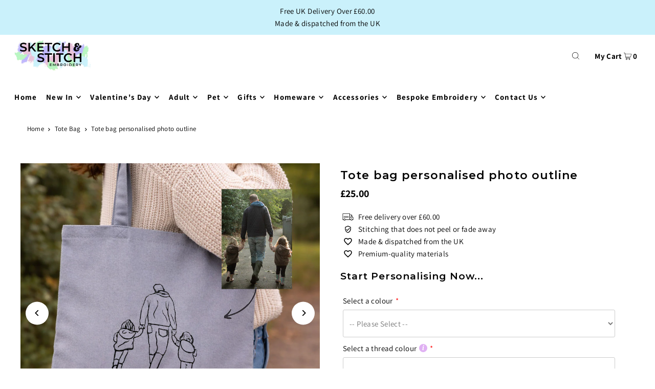

--- FILE ---
content_type: text/html; charset=utf-8
request_url: https://sketchstitch.co.uk/products/tote-bag-outline
body_size: 51528
content:
<!DOCTYPE html>
<html class="no-js" lang="en">
<head>
  


  
  

  
  <meta charset="utf-8" />
  <meta name="viewport" content="width=device-width, initial-scale=1">

  <!-- Establish early connection to external domains -->
  <link rel="preconnect" href="https://cdn.shopify.com" crossorigin>
  <link rel="preconnect" href="https://fonts.shopify.com" crossorigin>
  <link rel="preconnect" href="https://monorail-edge.shopifysvc.com">
  <link rel="preconnect" href="//ajax.googleapis.com" crossorigin /><!-- Preload onDomain stylesheets and script libraries -->
  <link rel="preload" href="//sketchstitch.co.uk/cdn/shop/t/37/assets/stylesheet.css?v=129313338786397434651765391648" as="style">
  <link rel="preload" as="font" href="//sketchstitch.co.uk/cdn/fonts/assistant/assistant_n4.9120912a469cad1cc292572851508ca49d12e768.woff2" type="font/woff2" crossorigin>
  <link rel="preload" as="font" href="//sketchstitch.co.uk/cdn/fonts/assistant/assistant_n7.bf44452348ec8b8efa3aa3068825305886b1c83c.woff2" type="font/woff2" crossorigin>
  <link rel="preload" as="font" href="//sketchstitch.co.uk/cdn/fonts/montserrat/montserrat_n6.1326b3e84230700ef15b3a29fb520639977513e0.woff2" type="font/woff2" crossorigin>
  <link rel="preload" href="//sketchstitch.co.uk/cdn/shop/t/37/assets/eventemitter3.min.js?v=148202183930229300091765391648" as="script">
  <link rel="preload" href="//sketchstitch.co.uk/cdn/shop/t/37/assets/vendor-video.js?v=112486824910932804751765391648" as="script">
  <link rel="preload" href="//sketchstitch.co.uk/cdn/shop/t/37/assets/theme.js?v=169664663316100493621765391648" as="script">


  <link rel="shortcut icon" href="//sketchstitch.co.uk/cdn/shop/files/desktop_logo.jpg?crop=center&height=32&v=1684496907&width=32" type="image/png" />
  <link rel="canonical" href="https://sketchstitch.co.uk/products/tote-bag-outline" />

  <title>Personalised Tote Bag - Embroidered Gifts &ndash; Sketch &amp; Stitch Limited</title>
  <meta name="description" content="Upload your very own photo and turn it into embroidery. A multipurpose embroidered accessories tote bag that can be used for carrying make up or toiletries. A great personalised gift idea. Order yours today. Create the best personalised beach bag, personalised tote bags even personalised gift bags." />

  


    <meta name="twitter:card" content="summary">
    <meta name="twitter:image" content="https://sketchstitch.co.uk/cdn/shop/files/IMG_2067.heic?v=1768834825&width=1024">



<meta property="og:site_name" content="Sketch &amp; Stitch Limited">
<meta property="og:url" content="https://sketchstitch.co.uk/products/tote-bag-outline">
<meta property="og:title" content="Tote bag personalised photo outline">
<meta property="og:type" content="product">
<meta property="og:description" content="Upload your very own photo and turn it into embroidery. A multipurpose embroidered accessories tote bag that can be used for carrying make up or toiletries. A great personalised gift idea. Order yours today. Create the best personalised beach bag, personalised tote bags even personalised gift bags.">

  <meta property="og:price:amount" content="25.00">
  <meta property="og:price:currency" content="GBP">

<meta property="og:image" content="http://sketchstitch.co.uk/cdn/shop/files/outline_sttich_tote_bag_cover.jpg?v=1768834825&width=1024"><meta property="og:image" content="http://sketchstitch.co.uk/cdn/shop/files/IMG_2067.heic?v=1768834825&width=1024"><meta property="og:image" content="http://sketchstitch.co.uk/cdn/shop/files/IMG_2068.heic?v=1768834825&width=1024">



<meta name="twitter:title" content="Tote bag personalised photo outline">
<meta name="twitter:description" content="Upload your very own photo and turn it into embroidery. A multipurpose embroidered accessories tote bag that can be used for carrying make up or toiletries. A great personalised gift idea. Order yours today. Create the best personalised beach bag, personalised tote bags even personalised gift bags.">
<meta name="twitter:domain" content="">

  
 <script type="application/ld+json">
   {
     "@context": "https://schema.org",
     "@type": "Product",
     "id": "tote-bag-outline",
     "url": "https:\/\/sketchstitch.co.uk\/products\/tote-bag-outline",
     "image": "\/\/sketchstitch.co.uk\/cdn\/shop\/files\/outline_sttich_tote_bag_cover.jpg?v=1768834825\u0026width=1024",
     "name": "Tote bag personalised photo outline",
     "brand": {
        "@type": "Brand",
        "name": "Sketch \u0026 Stitch Embroidery"
      },
     "description": "Upload your very own photo and turn it into embroidery. This bag makes a great personalised gift for family and friends. Our Tote bag is a multipurpose bag that can be used for carrying food shopping, beach towels and much more. A great personalised gift idea for a frequent traveller or someone who is about to go on holiday. Perfect for many different occasions using it as an on-the-go reusable bag.\nCreate the best personalised beach bag, personalised tote bags even personalised gift bags.Wear your designs or photographs with pride by having them converted into high quality embroidery stitched onto your garment. Perfect as a gift, creating something completely unique and personal. You can customise by choosing your favourite colour threads to build your design.\nSize Approx: Dimensions 38 x 42cm\nFabric: 100% cotton ","sku": "SS1310","offers": [
        
        {
           "@type": "Offer",
           "price": "25.00",
           "priceCurrency": "GBP",
           "availability": "http://schema.org/InStock",
           "priceValidUntil": "2030-01-01",
           "url": "\/products\/tote-bag-outline"
         }
       
     ]}
 </script>


  <style data-shopify>
:root {
    --main-family: Assistant, sans-serif;
    --main-weight: 400;
    --main-style: normal;
    --main-spacing: 0.025em;
    --nav-family: Assistant, sans-serif;
    --nav-weight: 700;
    --nav-style: normal;
    --heading-family: Montserrat, sans-serif;
    --heading-weight: 600;
    --heading-style: normal;
    --heading-spacing: 0.050em;

    --font-size: 15px;
    --base-font-size: 15px;
    --h1-size: 22px;
    --h2-size: 19px;
    --h3-size: 17px;
    --nav-size: 15px;
    --nav-spacing: 0.075em;
    --font-size-sm: calc(15px - 2px);

    --announcement-bar-background: #caf1fb;
    --announcement-bar-text-color: #000000;
    --homepage-pre-scroll-color: #000000;
    --homepage-pre-scroll-background: #ffffff;
    --homepage-scroll-color: #000000;
    --homepage-scroll-background: #fff;
    --pre-scroll-color: #000000;
    --pre-scroll-background: #ffffff;
    --scroll-color: ;
    --scroll-background: ;
    --secondary-color: rgba(0,0,0,0);
    --background: #ffffff;
    --header-color: #000000;
    --text-color: #000000;
    --sale-color: #c50000;
    --dotted-color: #000;
    --button-color: #dfdaf7;
    --button-hover: #cfc7fc;
    --button-text: #000;
    --secondary-button-color: #000000;
    --secondary-button-hover: #3a3a3a;
    --secondary-button-text: #ffffff;
    --new-background: #ededed;
    --new-color: #535353;
    --sale-icon-background: #9d0000;
    --sale-icon-color: #ffffff;
    --custom-background: #000000;
    --custom-color: #fff;
    --fb-share: #000000;
    --tw-share: #000000;
    --pin-share: #000000;
    --footer-background: #caf1fb;
    --footer-text: #000000;
    --footer-button: #000000;
    --footer-button-text: #ffffff;
    --cs1-color: #000;
    --cs1-background: #f4fcfe;
    --cs2-color: #000;
    --cs2-background: #dfdaf7;
    --cs3-color: #ffffff;
    --cs3-background: #222222;
    --custom-icon-color: var(--text-color);
    --custom-icon-background: var(--background);
    --error-msg-dark: #e81000;
    --error-msg-light: #ffeae8;
    --success-msg-dark: #007f5f;
    --success-msg-light: #e5fff8;
    --free-shipping-bg: #e8def9;
    --free-shipping-text: #000000;
    --error-color: #c50000;
    --error-color-light: #ffc5c5;
    --keyboard-focus: #cfc7fc;
    --focus-border-style: solid;
    --focus-border-weight: 1px;
    --section-padding: 45px;
    --section-title-align: center;
    --section-title-border: 1px;
    --border-width: 100px;
    --grid-column-gap: px;
    --details-align: center;
    --select-arrow-bg: url(//sketchstitch.co.uk/cdn/shop/t/37/assets/select-arrow.png?v=112595941721225094991765391648);
    --icon-border-color: #e6e6e6;
    --color-filter-size: 18px;
    --disabled-text: #808080;
    --listing-size-color: #666666;

    --upsell-border-color: #f2f2f2;

    --star-active: rgb(0, 0, 0);
    --star-inactive: rgb(204, 204, 204);

    --color-body-text: var(--text-color);
    --color-body: var(--background);
    --color-bg: var(--background);

    --section-background: transparent;
    --section-overlay-color: 0, 0, 0;
    --section-overlay-opacity: 0;
    --placeholder-background: rgba(0, 0, 0, 0.7);
    --placeholder-fill: rgba(0, 0, 0, 0.3);

    --line-item-transform: scale(0.8) translateY(calc(-25px - 0.25em)) translateX(10px);

  }
  @media (max-width: 740px) {
     :root {
       --font-size: calc(15px - (15px * 0.15));
       --nav-size: calc(15px - (15px * 0.15));
       --h1-size: calc(22px - (22px * 0.15));
       --h2-size: calc(19px - (19px * 0.15));
       --h3-size: calc(17px - (17px * 0.15));
     }
   }
</style>


  <link rel="stylesheet" href="//sketchstitch.co.uk/cdn/shop/t/37/assets/stylesheet.css?v=129313338786397434651765391648" type="text/css">

  <style>
  @font-face {
  font-family: Assistant;
  font-weight: 400;
  font-style: normal;
  font-display: swap;
  src: url("//sketchstitch.co.uk/cdn/fonts/assistant/assistant_n4.9120912a469cad1cc292572851508ca49d12e768.woff2") format("woff2"),
       url("//sketchstitch.co.uk/cdn/fonts/assistant/assistant_n4.6e9875ce64e0fefcd3f4446b7ec9036b3ddd2985.woff") format("woff");
}

  @font-face {
  font-family: Assistant;
  font-weight: 700;
  font-style: normal;
  font-display: swap;
  src: url("//sketchstitch.co.uk/cdn/fonts/assistant/assistant_n7.bf44452348ec8b8efa3aa3068825305886b1c83c.woff2") format("woff2"),
       url("//sketchstitch.co.uk/cdn/fonts/assistant/assistant_n7.0c887fee83f6b3bda822f1150b912c72da0f7b64.woff") format("woff");
}

  @font-face {
  font-family: Montserrat;
  font-weight: 600;
  font-style: normal;
  font-display: swap;
  src: url("//sketchstitch.co.uk/cdn/fonts/montserrat/montserrat_n6.1326b3e84230700ef15b3a29fb520639977513e0.woff2") format("woff2"),
       url("//sketchstitch.co.uk/cdn/fonts/montserrat/montserrat_n6.652f051080eb14192330daceed8cd53dfdc5ead9.woff") format("woff");
}

  @font-face {
  font-family: Assistant;
  font-weight: 700;
  font-style: normal;
  font-display: swap;
  src: url("//sketchstitch.co.uk/cdn/fonts/assistant/assistant_n7.bf44452348ec8b8efa3aa3068825305886b1c83c.woff2") format("woff2"),
       url("//sketchstitch.co.uk/cdn/fonts/assistant/assistant_n7.0c887fee83f6b3bda822f1150b912c72da0f7b64.woff") format("woff");
}

  
  
  </style>
  <script type="text/javascript" src="https://ajax.googleapis.com/ajax/libs/jquery/3.3.1/jquery.min.js"></script>

  <!-- Google Tag Manager -->
<script>(function(w,d,s,l,i){w[l]=w[l]||[];w[l].push({'gtm.start':
new Date().getTime(),event:'gtm.js'});var f=d.getElementsByTagName(s)[0],
j=d.createElement(s),dl=l!='dataLayer'?'&l='+l:'';j.async=true;j.src=
'https://www.googletagmanager.com/gtm.js?id='+i+dl;f.parentNode.insertBefore(j,f);
})(window,document,'script','dataLayer','GTM-PGRRVZ3');</script>
<!-- End Google Tag Manager -->

  <script>window.performance && window.performance.mark && window.performance.mark('shopify.content_for_header.start');</script><meta name="google-site-verification" content="3bQraCSYbO5pVwzM2WF9dWM6URBt0zOiqheQIgmYAUM">
<meta name="google-site-verification" content="Jn3bXGNdTkR8HtepWYXatIeO6qGBJeVKMbt0WnJ8mE0">
<meta name="facebook-domain-verification" content="ansljkawwze6068mx36x9im1g10til">
<meta name="facebook-domain-verification" content="54hjg3p2qcs6wf1owpanfsm7jn1upi">
<meta id="shopify-digital-wallet" name="shopify-digital-wallet" content="/45794558112/digital_wallets/dialog">
<meta name="shopify-checkout-api-token" content="940031cac6ab3955295a7e6e12efcabc">
<meta id="in-context-paypal-metadata" data-shop-id="45794558112" data-venmo-supported="false" data-environment="production" data-locale="en_US" data-paypal-v4="true" data-currency="GBP">
<link rel="alternate" type="application/json+oembed" href="https://sketchstitch.co.uk/products/tote-bag-outline.oembed">
<script async="async" src="/checkouts/internal/preloads.js?locale=en-GB"></script>
<link rel="preconnect" href="https://shop.app" crossorigin="anonymous">
<script async="async" src="https://shop.app/checkouts/internal/preloads.js?locale=en-GB&shop_id=45794558112" crossorigin="anonymous"></script>
<script id="apple-pay-shop-capabilities" type="application/json">{"shopId":45794558112,"countryCode":"GB","currencyCode":"GBP","merchantCapabilities":["supports3DS"],"merchantId":"gid:\/\/shopify\/Shop\/45794558112","merchantName":"Sketch \u0026 Stitch Limited","requiredBillingContactFields":["postalAddress","email","phone"],"requiredShippingContactFields":["postalAddress","email","phone"],"shippingType":"shipping","supportedNetworks":["visa","maestro","masterCard","amex"],"total":{"type":"pending","label":"Sketch \u0026 Stitch Limited","amount":"1.00"},"shopifyPaymentsEnabled":true,"supportsSubscriptions":true}</script>
<script id="shopify-features" type="application/json">{"accessToken":"940031cac6ab3955295a7e6e12efcabc","betas":["rich-media-storefront-analytics"],"domain":"sketchstitch.co.uk","predictiveSearch":true,"shopId":45794558112,"locale":"en"}</script>
<script>var Shopify = Shopify || {};
Shopify.shop = "sketch-stitch-embroidery.myshopify.com";
Shopify.locale = "en";
Shopify.currency = {"active":"GBP","rate":"1.0"};
Shopify.country = "GB";
Shopify.theme = {"name":"2026 new refresh","id":189281206646,"schema_name":"Icon","schema_version":"9.1.0","theme_store_id":686,"role":"main"};
Shopify.theme.handle = "null";
Shopify.theme.style = {"id":null,"handle":null};
Shopify.cdnHost = "sketchstitch.co.uk/cdn";
Shopify.routes = Shopify.routes || {};
Shopify.routes.root = "/";</script>
<script type="module">!function(o){(o.Shopify=o.Shopify||{}).modules=!0}(window);</script>
<script>!function(o){function n(){var o=[];function n(){o.push(Array.prototype.slice.apply(arguments))}return n.q=o,n}var t=o.Shopify=o.Shopify||{};t.loadFeatures=n(),t.autoloadFeatures=n()}(window);</script>
<script>
  window.ShopifyPay = window.ShopifyPay || {};
  window.ShopifyPay.apiHost = "shop.app\/pay";
  window.ShopifyPay.redirectState = null;
</script>
<script id="shop-js-analytics" type="application/json">{"pageType":"product"}</script>
<script defer="defer" async type="module" src="//sketchstitch.co.uk/cdn/shopifycloud/shop-js/modules/v2/client.init-shop-cart-sync_C5BV16lS.en.esm.js"></script>
<script defer="defer" async type="module" src="//sketchstitch.co.uk/cdn/shopifycloud/shop-js/modules/v2/chunk.common_CygWptCX.esm.js"></script>
<script type="module">
  await import("//sketchstitch.co.uk/cdn/shopifycloud/shop-js/modules/v2/client.init-shop-cart-sync_C5BV16lS.en.esm.js");
await import("//sketchstitch.co.uk/cdn/shopifycloud/shop-js/modules/v2/chunk.common_CygWptCX.esm.js");

  window.Shopify.SignInWithShop?.initShopCartSync?.({"fedCMEnabled":true,"windoidEnabled":true});

</script>
<script>
  window.Shopify = window.Shopify || {};
  if (!window.Shopify.featureAssets) window.Shopify.featureAssets = {};
  window.Shopify.featureAssets['shop-js'] = {"shop-cart-sync":["modules/v2/client.shop-cart-sync_ZFArdW7E.en.esm.js","modules/v2/chunk.common_CygWptCX.esm.js"],"shop-button":["modules/v2/client.shop-button_tlx5R9nI.en.esm.js","modules/v2/chunk.common_CygWptCX.esm.js"],"init-fed-cm":["modules/v2/client.init-fed-cm_CmiC4vf6.en.esm.js","modules/v2/chunk.common_CygWptCX.esm.js"],"init-windoid":["modules/v2/client.init-windoid_sURxWdc1.en.esm.js","modules/v2/chunk.common_CygWptCX.esm.js"],"init-shop-cart-sync":["modules/v2/client.init-shop-cart-sync_C5BV16lS.en.esm.js","modules/v2/chunk.common_CygWptCX.esm.js"],"init-shop-email-lookup-coordinator":["modules/v2/client.init-shop-email-lookup-coordinator_B8hsDcYM.en.esm.js","modules/v2/chunk.common_CygWptCX.esm.js"],"shop-cash-offers":["modules/v2/client.shop-cash-offers_DOA2yAJr.en.esm.js","modules/v2/chunk.common_CygWptCX.esm.js","modules/v2/chunk.modal_D71HUcav.esm.js"],"pay-button":["modules/v2/client.pay-button_FdsNuTd3.en.esm.js","modules/v2/chunk.common_CygWptCX.esm.js"],"shop-login-button":["modules/v2/client.shop-login-button_C5VAVYt1.en.esm.js","modules/v2/chunk.common_CygWptCX.esm.js","modules/v2/chunk.modal_D71HUcav.esm.js"],"shop-toast-manager":["modules/v2/client.shop-toast-manager_ClPi3nE9.en.esm.js","modules/v2/chunk.common_CygWptCX.esm.js"],"avatar":["modules/v2/client.avatar_BTnouDA3.en.esm.js"],"init-shop-for-new-customer-accounts":["modules/v2/client.init-shop-for-new-customer-accounts_ChsxoAhi.en.esm.js","modules/v2/client.shop-login-button_C5VAVYt1.en.esm.js","modules/v2/chunk.common_CygWptCX.esm.js","modules/v2/chunk.modal_D71HUcav.esm.js"],"init-customer-accounts":["modules/v2/client.init-customer-accounts_DxDtT_ad.en.esm.js","modules/v2/client.shop-login-button_C5VAVYt1.en.esm.js","modules/v2/chunk.common_CygWptCX.esm.js","modules/v2/chunk.modal_D71HUcav.esm.js"],"init-customer-accounts-sign-up":["modules/v2/client.init-customer-accounts-sign-up_CPSyQ0Tj.en.esm.js","modules/v2/client.shop-login-button_C5VAVYt1.en.esm.js","modules/v2/chunk.common_CygWptCX.esm.js","modules/v2/chunk.modal_D71HUcav.esm.js"],"lead-capture":["modules/v2/client.lead-capture_Bi8yE_yS.en.esm.js","modules/v2/chunk.common_CygWptCX.esm.js","modules/v2/chunk.modal_D71HUcav.esm.js"],"checkout-modal":["modules/v2/client.checkout-modal_BPM8l0SH.en.esm.js","modules/v2/chunk.common_CygWptCX.esm.js","modules/v2/chunk.modal_D71HUcav.esm.js"],"shop-follow-button":["modules/v2/client.shop-follow-button_Cva4Ekp9.en.esm.js","modules/v2/chunk.common_CygWptCX.esm.js","modules/v2/chunk.modal_D71HUcav.esm.js"],"shop-login":["modules/v2/client.shop-login_D6lNrXab.en.esm.js","modules/v2/chunk.common_CygWptCX.esm.js","modules/v2/chunk.modal_D71HUcav.esm.js"],"payment-terms":["modules/v2/client.payment-terms_CZxnsJam.en.esm.js","modules/v2/chunk.common_CygWptCX.esm.js","modules/v2/chunk.modal_D71HUcav.esm.js"]};
</script>
<script>(function() {
  var isLoaded = false;
  function asyncLoad() {
    if (isLoaded) return;
    isLoaded = true;
    var urls = ["https:\/\/ecommplugins-scripts.trustpilot.com\/v2.1\/js\/header.min.js?settings=eyJrZXkiOiI4WjIzSjlXbmsxSnduT210IiwicyI6InNrdSJ9\u0026v=2.5\u0026shop=sketch-stitch-embroidery.myshopify.com","https:\/\/ecommplugins-trustboxsettings.trustpilot.com\/sketch-stitch-embroidery.myshopify.com.js?settings=1760947261988\u0026shop=sketch-stitch-embroidery.myshopify.com","https:\/\/widget.trustpilot.com\/bootstrap\/v5\/tp.widget.sync.bootstrap.min.js?shop=sketch-stitch-embroidery.myshopify.com","https:\/\/shy.elfsight.com\/p\/platform.js?shop=sketch-stitch-embroidery.myshopify.com","\/\/cdn.shopify.com\/proxy\/dfb406ce863551b260d4a9d8ea90af0526cf8a43d2bdf708e230e7bd010190a2\/cdn.nfcube.com\/instafeed-78edf12c9f307095793b97732c177267.js?shop=sketch-stitch-embroidery.myshopify.com\u0026sp-cache-control=cHVibGljLCBtYXgtYWdlPTkwMA","https:\/\/node1.itoris.com\/dpo\/storefront\/include.js?shop=sketch-stitch-embroidery.myshopify.com","https:\/\/cdn.hextom.com\/js\/eventpromotionbar.js?shop=sketch-stitch-embroidery.myshopify.com","https:\/\/ecommplugins-scripts.trustpilot.com\/v2.1\/js\/success.min.js?settings=eyJrZXkiOiI4WjIzSjlXbmsxSnduT210IiwicyI6InNrdSIsInQiOlsib3JkZXJzL2Z1bGZpbGxlZCJdLCJ2IjoiIiwiYSI6IlNob3BpZnktMjAyMS0wNCJ9\u0026shop=sketch-stitch-embroidery.myshopify.com"];
    for (var i = 0; i < urls.length; i++) {
      var s = document.createElement('script');
      s.type = 'text/javascript';
      s.async = true;
      s.src = urls[i];
      var x = document.getElementsByTagName('script')[0];
      x.parentNode.insertBefore(s, x);
    }
  };
  if(window.attachEvent) {
    window.attachEvent('onload', asyncLoad);
  } else {
    window.addEventListener('load', asyncLoad, false);
  }
})();</script>
<script id="__st">var __st={"a":45794558112,"offset":0,"reqid":"24a5dd3a-8620-4359-897b-1a8b27b63e95-1768844575","pageurl":"sketchstitch.co.uk\/products\/tote-bag-outline","u":"84dadb1ba820","p":"product","rtyp":"product","rid":7606205644960};</script>
<script>window.ShopifyPaypalV4VisibilityTracking = true;</script>
<script id="captcha-bootstrap">!function(){'use strict';const t='contact',e='account',n='new_comment',o=[[t,t],['blogs',n],['comments',n],[t,'customer']],c=[[e,'customer_login'],[e,'guest_login'],[e,'recover_customer_password'],[e,'create_customer']],r=t=>t.map((([t,e])=>`form[action*='/${t}']:not([data-nocaptcha='true']) input[name='form_type'][value='${e}']`)).join(','),a=t=>()=>t?[...document.querySelectorAll(t)].map((t=>t.form)):[];function s(){const t=[...o],e=r(t);return a(e)}const i='password',u='form_key',d=['recaptcha-v3-token','g-recaptcha-response','h-captcha-response',i],f=()=>{try{return window.sessionStorage}catch{return}},m='__shopify_v',_=t=>t.elements[u];function p(t,e,n=!1){try{const o=window.sessionStorage,c=JSON.parse(o.getItem(e)),{data:r}=function(t){const{data:e,action:n}=t;return t[m]||n?{data:e,action:n}:{data:t,action:n}}(c);for(const[e,n]of Object.entries(r))t.elements[e]&&(t.elements[e].value=n);n&&o.removeItem(e)}catch(o){console.error('form repopulation failed',{error:o})}}const l='form_type',E='cptcha';function T(t){t.dataset[E]=!0}const w=window,h=w.document,L='Shopify',v='ce_forms',y='captcha';let A=!1;((t,e)=>{const n=(g='f06e6c50-85a8-45c8-87d0-21a2b65856fe',I='https://cdn.shopify.com/shopifycloud/storefront-forms-hcaptcha/ce_storefront_forms_captcha_hcaptcha.v1.5.2.iife.js',D={infoText:'Protected by hCaptcha',privacyText:'Privacy',termsText:'Terms'},(t,e,n)=>{const o=w[L][v],c=o.bindForm;if(c)return c(t,g,e,D).then(n);var r;o.q.push([[t,g,e,D],n]),r=I,A||(h.body.append(Object.assign(h.createElement('script'),{id:'captcha-provider',async:!0,src:r})),A=!0)});var g,I,D;w[L]=w[L]||{},w[L][v]=w[L][v]||{},w[L][v].q=[],w[L][y]=w[L][y]||{},w[L][y].protect=function(t,e){n(t,void 0,e),T(t)},Object.freeze(w[L][y]),function(t,e,n,w,h,L){const[v,y,A,g]=function(t,e,n){const i=e?o:[],u=t?c:[],d=[...i,...u],f=r(d),m=r(i),_=r(d.filter((([t,e])=>n.includes(e))));return[a(f),a(m),a(_),s()]}(w,h,L),I=t=>{const e=t.target;return e instanceof HTMLFormElement?e:e&&e.form},D=t=>v().includes(t);t.addEventListener('submit',(t=>{const e=I(t);if(!e)return;const n=D(e)&&!e.dataset.hcaptchaBound&&!e.dataset.recaptchaBound,o=_(e),c=g().includes(e)&&(!o||!o.value);(n||c)&&t.preventDefault(),c&&!n&&(function(t){try{if(!f())return;!function(t){const e=f();if(!e)return;const n=_(t);if(!n)return;const o=n.value;o&&e.removeItem(o)}(t);const e=Array.from(Array(32),(()=>Math.random().toString(36)[2])).join('');!function(t,e){_(t)||t.append(Object.assign(document.createElement('input'),{type:'hidden',name:u})),t.elements[u].value=e}(t,e),function(t,e){const n=f();if(!n)return;const o=[...t.querySelectorAll(`input[type='${i}']`)].map((({name:t})=>t)),c=[...d,...o],r={};for(const[a,s]of new FormData(t).entries())c.includes(a)||(r[a]=s);n.setItem(e,JSON.stringify({[m]:1,action:t.action,data:r}))}(t,e)}catch(e){console.error('failed to persist form',e)}}(e),e.submit())}));const S=(t,e)=>{t&&!t.dataset[E]&&(n(t,e.some((e=>e===t))),T(t))};for(const o of['focusin','change'])t.addEventListener(o,(t=>{const e=I(t);D(e)&&S(e,y())}));const B=e.get('form_key'),M=e.get(l),P=B&&M;t.addEventListener('DOMContentLoaded',(()=>{const t=y();if(P)for(const e of t)e.elements[l].value===M&&p(e,B);[...new Set([...A(),...v().filter((t=>'true'===t.dataset.shopifyCaptcha))])].forEach((e=>S(e,t)))}))}(h,new URLSearchParams(w.location.search),n,t,e,['guest_login'])})(!0,!0)}();</script>
<script integrity="sha256-4kQ18oKyAcykRKYeNunJcIwy7WH5gtpwJnB7kiuLZ1E=" data-source-attribution="shopify.loadfeatures" defer="defer" src="//sketchstitch.co.uk/cdn/shopifycloud/storefront/assets/storefront/load_feature-a0a9edcb.js" crossorigin="anonymous"></script>
<script crossorigin="anonymous" defer="defer" src="//sketchstitch.co.uk/cdn/shopifycloud/storefront/assets/shopify_pay/storefront-65b4c6d7.js?v=20250812"></script>
<script data-source-attribution="shopify.dynamic_checkout.dynamic.init">var Shopify=Shopify||{};Shopify.PaymentButton=Shopify.PaymentButton||{isStorefrontPortableWallets:!0,init:function(){window.Shopify.PaymentButton.init=function(){};var t=document.createElement("script");t.src="https://sketchstitch.co.uk/cdn/shopifycloud/portable-wallets/latest/portable-wallets.en.js",t.type="module",document.head.appendChild(t)}};
</script>
<script data-source-attribution="shopify.dynamic_checkout.buyer_consent">
  function portableWalletsHideBuyerConsent(e){var t=document.getElementById("shopify-buyer-consent"),n=document.getElementById("shopify-subscription-policy-button");t&&n&&(t.classList.add("hidden"),t.setAttribute("aria-hidden","true"),n.removeEventListener("click",e))}function portableWalletsShowBuyerConsent(e){var t=document.getElementById("shopify-buyer-consent"),n=document.getElementById("shopify-subscription-policy-button");t&&n&&(t.classList.remove("hidden"),t.removeAttribute("aria-hidden"),n.addEventListener("click",e))}window.Shopify?.PaymentButton&&(window.Shopify.PaymentButton.hideBuyerConsent=portableWalletsHideBuyerConsent,window.Shopify.PaymentButton.showBuyerConsent=portableWalletsShowBuyerConsent);
</script>
<script>
  function portableWalletsCleanup(e){e&&e.src&&console.error("Failed to load portable wallets script "+e.src);var t=document.querySelectorAll("shopify-accelerated-checkout .shopify-payment-button__skeleton, shopify-accelerated-checkout-cart .wallet-cart-button__skeleton"),e=document.getElementById("shopify-buyer-consent");for(let e=0;e<t.length;e++)t[e].remove();e&&e.remove()}function portableWalletsNotLoadedAsModule(e){e instanceof ErrorEvent&&"string"==typeof e.message&&e.message.includes("import.meta")&&"string"==typeof e.filename&&e.filename.includes("portable-wallets")&&(window.removeEventListener("error",portableWalletsNotLoadedAsModule),window.Shopify.PaymentButton.failedToLoad=e,"loading"===document.readyState?document.addEventListener("DOMContentLoaded",window.Shopify.PaymentButton.init):window.Shopify.PaymentButton.init())}window.addEventListener("error",portableWalletsNotLoadedAsModule);
</script>

<script type="module" src="https://sketchstitch.co.uk/cdn/shopifycloud/portable-wallets/latest/portable-wallets.en.js" onError="portableWalletsCleanup(this)" crossorigin="anonymous"></script>
<script nomodule>
  document.addEventListener("DOMContentLoaded", portableWalletsCleanup);
</script>

<script id='scb4127' type='text/javascript' async='' src='https://sketchstitch.co.uk/cdn/shopifycloud/privacy-banner/storefront-banner.js'></script><link id="shopify-accelerated-checkout-styles" rel="stylesheet" media="screen" href="https://sketchstitch.co.uk/cdn/shopifycloud/portable-wallets/latest/accelerated-checkout-backwards-compat.css" crossorigin="anonymous">
<style id="shopify-accelerated-checkout-cart">
        #shopify-buyer-consent {
  margin-top: 1em;
  display: inline-block;
  width: 100%;
}

#shopify-buyer-consent.hidden {
  display: none;
}

#shopify-subscription-policy-button {
  background: none;
  border: none;
  padding: 0;
  text-decoration: underline;
  font-size: inherit;
  cursor: pointer;
}

#shopify-subscription-policy-button::before {
  box-shadow: none;
}

      </style>

<script>window.performance && window.performance.mark && window.performance.mark('shopify.content_for_header.end');</script>

<!-- BEGIN app block: shopify://apps/searchpie-seo-speed/blocks/sb-snippets/29f6c508-9bb9-4e93-9f98-b637b62f3552 -->


  <meta name="google-site-verification" content="4p3fL-bnvBFY1VPeZG9XsFKze9tDnxWfQ4TnxLCnonE">


<!-- BEGIN app snippet: sb-detect-broken-link --><script></script><!-- END app snippet -->
<!-- BEGIN app snippet: internal-link --><script>
	
</script><!-- END app snippet -->
<!-- BEGIN app snippet: social-tags --><!-- SearchPie Social Tags -->


<!-- END SearchPie Social Tags --><!-- END app snippet -->
<!-- BEGIN app snippet: sb-nx -->

<!-- END app snippet -->
<!-- END SearchPie snippets -->
<!-- END app block --><script src="https://cdn.shopify.com/extensions/019b51e7-33a9-725c-9ab1-b65c3a578038/upselling-app-283/assets/widget.js" type="text/javascript" defer="defer"></script>
<link href="https://cdn.shopify.com/extensions/019b51e7-33a9-725c-9ab1-b65c3a578038/upselling-app-283/assets/widget.css" rel="stylesheet" type="text/css" media="all">
<script src="https://cdn.shopify.com/extensions/1f805629-c1d3-44c5-afa0-f2ef641295ef/booster-page-speed-optimizer-1/assets/speed-embed.js" type="text/javascript" defer="defer"></script>
<script src="https://cdn.shopify.com/extensions/019bc2d0-6182-7c57-a6b2-0b786d3800eb/event-promotion-bar-79/assets/eventpromotionbar.js" type="text/javascript" defer="defer"></script>
<link href="https://monorail-edge.shopifysvc.com" rel="dns-prefetch">
<script>(function(){if ("sendBeacon" in navigator && "performance" in window) {try {var session_token_from_headers = performance.getEntriesByType('navigation')[0].serverTiming.find(x => x.name == '_s').description;} catch {var session_token_from_headers = undefined;}var session_cookie_matches = document.cookie.match(/_shopify_s=([^;]*)/);var session_token_from_cookie = session_cookie_matches && session_cookie_matches.length === 2 ? session_cookie_matches[1] : "";var session_token = session_token_from_headers || session_token_from_cookie || "";function handle_abandonment_event(e) {var entries = performance.getEntries().filter(function(entry) {return /monorail-edge.shopifysvc.com/.test(entry.name);});if (!window.abandonment_tracked && entries.length === 0) {window.abandonment_tracked = true;var currentMs = Date.now();var navigation_start = performance.timing.navigationStart;var payload = {shop_id: 45794558112,url: window.location.href,navigation_start,duration: currentMs - navigation_start,session_token,page_type: "product"};window.navigator.sendBeacon("https://monorail-edge.shopifysvc.com/v1/produce", JSON.stringify({schema_id: "online_store_buyer_site_abandonment/1.1",payload: payload,metadata: {event_created_at_ms: currentMs,event_sent_at_ms: currentMs}}));}}window.addEventListener('pagehide', handle_abandonment_event);}}());</script>
<script id="web-pixels-manager-setup">(function e(e,d,r,n,o){if(void 0===o&&(o={}),!Boolean(null===(a=null===(i=window.Shopify)||void 0===i?void 0:i.analytics)||void 0===a?void 0:a.replayQueue)){var i,a;window.Shopify=window.Shopify||{};var t=window.Shopify;t.analytics=t.analytics||{};var s=t.analytics;s.replayQueue=[],s.publish=function(e,d,r){return s.replayQueue.push([e,d,r]),!0};try{self.performance.mark("wpm:start")}catch(e){}var l=function(){var e={modern:/Edge?\/(1{2}[4-9]|1[2-9]\d|[2-9]\d{2}|\d{4,})\.\d+(\.\d+|)|Firefox\/(1{2}[4-9]|1[2-9]\d|[2-9]\d{2}|\d{4,})\.\d+(\.\d+|)|Chrom(ium|e)\/(9{2}|\d{3,})\.\d+(\.\d+|)|(Maci|X1{2}).+ Version\/(15\.\d+|(1[6-9]|[2-9]\d|\d{3,})\.\d+)([,.]\d+|)( \(\w+\)|)( Mobile\/\w+|) Safari\/|Chrome.+OPR\/(9{2}|\d{3,})\.\d+\.\d+|(CPU[ +]OS|iPhone[ +]OS|CPU[ +]iPhone|CPU IPhone OS|CPU iPad OS)[ +]+(15[._]\d+|(1[6-9]|[2-9]\d|\d{3,})[._]\d+)([._]\d+|)|Android:?[ /-](13[3-9]|1[4-9]\d|[2-9]\d{2}|\d{4,})(\.\d+|)(\.\d+|)|Android.+Firefox\/(13[5-9]|1[4-9]\d|[2-9]\d{2}|\d{4,})\.\d+(\.\d+|)|Android.+Chrom(ium|e)\/(13[3-9]|1[4-9]\d|[2-9]\d{2}|\d{4,})\.\d+(\.\d+|)|SamsungBrowser\/([2-9]\d|\d{3,})\.\d+/,legacy:/Edge?\/(1[6-9]|[2-9]\d|\d{3,})\.\d+(\.\d+|)|Firefox\/(5[4-9]|[6-9]\d|\d{3,})\.\d+(\.\d+|)|Chrom(ium|e)\/(5[1-9]|[6-9]\d|\d{3,})\.\d+(\.\d+|)([\d.]+$|.*Safari\/(?![\d.]+ Edge\/[\d.]+$))|(Maci|X1{2}).+ Version\/(10\.\d+|(1[1-9]|[2-9]\d|\d{3,})\.\d+)([,.]\d+|)( \(\w+\)|)( Mobile\/\w+|) Safari\/|Chrome.+OPR\/(3[89]|[4-9]\d|\d{3,})\.\d+\.\d+|(CPU[ +]OS|iPhone[ +]OS|CPU[ +]iPhone|CPU IPhone OS|CPU iPad OS)[ +]+(10[._]\d+|(1[1-9]|[2-9]\d|\d{3,})[._]\d+)([._]\d+|)|Android:?[ /-](13[3-9]|1[4-9]\d|[2-9]\d{2}|\d{4,})(\.\d+|)(\.\d+|)|Mobile Safari.+OPR\/([89]\d|\d{3,})\.\d+\.\d+|Android.+Firefox\/(13[5-9]|1[4-9]\d|[2-9]\d{2}|\d{4,})\.\d+(\.\d+|)|Android.+Chrom(ium|e)\/(13[3-9]|1[4-9]\d|[2-9]\d{2}|\d{4,})\.\d+(\.\d+|)|Android.+(UC? ?Browser|UCWEB|U3)[ /]?(15\.([5-9]|\d{2,})|(1[6-9]|[2-9]\d|\d{3,})\.\d+)\.\d+|SamsungBrowser\/(5\.\d+|([6-9]|\d{2,})\.\d+)|Android.+MQ{2}Browser\/(14(\.(9|\d{2,})|)|(1[5-9]|[2-9]\d|\d{3,})(\.\d+|))(\.\d+|)|K[Aa][Ii]OS\/(3\.\d+|([4-9]|\d{2,})\.\d+)(\.\d+|)/},d=e.modern,r=e.legacy,n=navigator.userAgent;return n.match(d)?"modern":n.match(r)?"legacy":"unknown"}(),u="modern"===l?"modern":"legacy",c=(null!=n?n:{modern:"",legacy:""})[u],f=function(e){return[e.baseUrl,"/wpm","/b",e.hashVersion,"modern"===e.buildTarget?"m":"l",".js"].join("")}({baseUrl:d,hashVersion:r,buildTarget:u}),m=function(e){var d=e.version,r=e.bundleTarget,n=e.surface,o=e.pageUrl,i=e.monorailEndpoint;return{emit:function(e){var a=e.status,t=e.errorMsg,s=(new Date).getTime(),l=JSON.stringify({metadata:{event_sent_at_ms:s},events:[{schema_id:"web_pixels_manager_load/3.1",payload:{version:d,bundle_target:r,page_url:o,status:a,surface:n,error_msg:t},metadata:{event_created_at_ms:s}}]});if(!i)return console&&console.warn&&console.warn("[Web Pixels Manager] No Monorail endpoint provided, skipping logging."),!1;try{return self.navigator.sendBeacon.bind(self.navigator)(i,l)}catch(e){}var u=new XMLHttpRequest;try{return u.open("POST",i,!0),u.setRequestHeader("Content-Type","text/plain"),u.send(l),!0}catch(e){return console&&console.warn&&console.warn("[Web Pixels Manager] Got an unhandled error while logging to Monorail."),!1}}}}({version:r,bundleTarget:l,surface:e.surface,pageUrl:self.location.href,monorailEndpoint:e.monorailEndpoint});try{o.browserTarget=l,function(e){var d=e.src,r=e.async,n=void 0===r||r,o=e.onload,i=e.onerror,a=e.sri,t=e.scriptDataAttributes,s=void 0===t?{}:t,l=document.createElement("script"),u=document.querySelector("head"),c=document.querySelector("body");if(l.async=n,l.src=d,a&&(l.integrity=a,l.crossOrigin="anonymous"),s)for(var f in s)if(Object.prototype.hasOwnProperty.call(s,f))try{l.dataset[f]=s[f]}catch(e){}if(o&&l.addEventListener("load",o),i&&l.addEventListener("error",i),u)u.appendChild(l);else{if(!c)throw new Error("Did not find a head or body element to append the script");c.appendChild(l)}}({src:f,async:!0,onload:function(){if(!function(){var e,d;return Boolean(null===(d=null===(e=window.Shopify)||void 0===e?void 0:e.analytics)||void 0===d?void 0:d.initialized)}()){var d=window.webPixelsManager.init(e)||void 0;if(d){var r=window.Shopify.analytics;r.replayQueue.forEach((function(e){var r=e[0],n=e[1],o=e[2];d.publishCustomEvent(r,n,o)})),r.replayQueue=[],r.publish=d.publishCustomEvent,r.visitor=d.visitor,r.initialized=!0}}},onerror:function(){return m.emit({status:"failed",errorMsg:"".concat(f," has failed to load")})},sri:function(e){var d=/^sha384-[A-Za-z0-9+/=]+$/;return"string"==typeof e&&d.test(e)}(c)?c:"",scriptDataAttributes:o}),m.emit({status:"loading"})}catch(e){m.emit({status:"failed",errorMsg:(null==e?void 0:e.message)||"Unknown error"})}}})({shopId: 45794558112,storefrontBaseUrl: "https://sketchstitch.co.uk",extensionsBaseUrl: "https://extensions.shopifycdn.com/cdn/shopifycloud/web-pixels-manager",monorailEndpoint: "https://monorail-edge.shopifysvc.com/unstable/produce_batch",surface: "storefront-renderer",enabledBetaFlags: ["2dca8a86"],webPixelsConfigList: [{"id":"559218848","configuration":"{\"config\":\"{\\\"pixel_id\\\":\\\"G-PRB2NZEB86\\\",\\\"target_country\\\":\\\"GB\\\",\\\"gtag_events\\\":[{\\\"type\\\":\\\"purchase\\\",\\\"action_label\\\":\\\"G-PRB2NZEB86\\\"},{\\\"type\\\":\\\"page_view\\\",\\\"action_label\\\":\\\"G-PRB2NZEB86\\\"},{\\\"type\\\":\\\"view_item\\\",\\\"action_label\\\":\\\"G-PRB2NZEB86\\\"},{\\\"type\\\":\\\"search\\\",\\\"action_label\\\":\\\"G-PRB2NZEB86\\\"},{\\\"type\\\":\\\"add_to_cart\\\",\\\"action_label\\\":\\\"G-PRB2NZEB86\\\"},{\\\"type\\\":\\\"begin_checkout\\\",\\\"action_label\\\":\\\"G-PRB2NZEB86\\\"},{\\\"type\\\":\\\"add_payment_info\\\",\\\"action_label\\\":\\\"G-PRB2NZEB86\\\"}],\\\"enable_monitoring_mode\\\":false}\"}","eventPayloadVersion":"v1","runtimeContext":"OPEN","scriptVersion":"b2a88bafab3e21179ed38636efcd8a93","type":"APP","apiClientId":1780363,"privacyPurposes":[],"dataSharingAdjustments":{"protectedCustomerApprovalScopes":["read_customer_address","read_customer_email","read_customer_name","read_customer_personal_data","read_customer_phone"]}},{"id":"198148256","configuration":"{\"pixel_id\":\"271482234352782\",\"pixel_type\":\"facebook_pixel\",\"metaapp_system_user_token\":\"-\"}","eventPayloadVersion":"v1","runtimeContext":"OPEN","scriptVersion":"ca16bc87fe92b6042fbaa3acc2fbdaa6","type":"APP","apiClientId":2329312,"privacyPurposes":["ANALYTICS","MARKETING","SALE_OF_DATA"],"dataSharingAdjustments":{"protectedCustomerApprovalScopes":["read_customer_address","read_customer_email","read_customer_name","read_customer_personal_data","read_customer_phone"]}},{"id":"shopify-app-pixel","configuration":"{}","eventPayloadVersion":"v1","runtimeContext":"STRICT","scriptVersion":"0450","apiClientId":"shopify-pixel","type":"APP","privacyPurposes":["ANALYTICS","MARKETING"]},{"id":"shopify-custom-pixel","eventPayloadVersion":"v1","runtimeContext":"LAX","scriptVersion":"0450","apiClientId":"shopify-pixel","type":"CUSTOM","privacyPurposes":["ANALYTICS","MARKETING"]}],isMerchantRequest: false,initData: {"shop":{"name":"Sketch \u0026 Stitch Limited","paymentSettings":{"currencyCode":"GBP"},"myshopifyDomain":"sketch-stitch-embroidery.myshopify.com","countryCode":"GB","storefrontUrl":"https:\/\/sketchstitch.co.uk"},"customer":null,"cart":null,"checkout":null,"productVariants":[{"price":{"amount":25.0,"currencyCode":"GBP"},"product":{"title":"Tote bag personalised photo outline","vendor":"Sketch \u0026 Stitch Embroidery","id":"7606205644960","untranslatedTitle":"Tote bag personalised photo outline","url":"\/products\/tote-bag-outline","type":"Tote Bag"},"id":"42767902539936","image":{"src":"\/\/sketchstitch.co.uk\/cdn\/shop\/files\/outline_sttich_tote_bag_cover.jpg?v=1768834825"},"sku":"SS1310","title":"Default Title","untranslatedTitle":"Default Title"}],"purchasingCompany":null},},"https://sketchstitch.co.uk/cdn","fcfee988w5aeb613cpc8e4bc33m6693e112",{"modern":"","legacy":""},{"shopId":"45794558112","storefrontBaseUrl":"https:\/\/sketchstitch.co.uk","extensionBaseUrl":"https:\/\/extensions.shopifycdn.com\/cdn\/shopifycloud\/web-pixels-manager","surface":"storefront-renderer","enabledBetaFlags":"[\"2dca8a86\"]","isMerchantRequest":"false","hashVersion":"fcfee988w5aeb613cpc8e4bc33m6693e112","publish":"custom","events":"[[\"page_viewed\",{}],[\"product_viewed\",{\"productVariant\":{\"price\":{\"amount\":25.0,\"currencyCode\":\"GBP\"},\"product\":{\"title\":\"Tote bag personalised photo outline\",\"vendor\":\"Sketch \u0026 Stitch Embroidery\",\"id\":\"7606205644960\",\"untranslatedTitle\":\"Tote bag personalised photo outline\",\"url\":\"\/products\/tote-bag-outline\",\"type\":\"Tote Bag\"},\"id\":\"42767902539936\",\"image\":{\"src\":\"\/\/sketchstitch.co.uk\/cdn\/shop\/files\/outline_sttich_tote_bag_cover.jpg?v=1768834825\"},\"sku\":\"SS1310\",\"title\":\"Default Title\",\"untranslatedTitle\":\"Default Title\"}}]]"});</script><script>
  window.ShopifyAnalytics = window.ShopifyAnalytics || {};
  window.ShopifyAnalytics.meta = window.ShopifyAnalytics.meta || {};
  window.ShopifyAnalytics.meta.currency = 'GBP';
  var meta = {"product":{"id":7606205644960,"gid":"gid:\/\/shopify\/Product\/7606205644960","vendor":"Sketch \u0026 Stitch Embroidery","type":"Tote Bag","handle":"tote-bag-outline","variants":[{"id":42767902539936,"price":2500,"name":"Tote bag personalised photo outline","public_title":null,"sku":"SS1310"}],"remote":false},"page":{"pageType":"product","resourceType":"product","resourceId":7606205644960,"requestId":"24a5dd3a-8620-4359-897b-1a8b27b63e95-1768844575"}};
  for (var attr in meta) {
    window.ShopifyAnalytics.meta[attr] = meta[attr];
  }
</script>
<script class="analytics">
  (function () {
    var customDocumentWrite = function(content) {
      var jquery = null;

      if (window.jQuery) {
        jquery = window.jQuery;
      } else if (window.Checkout && window.Checkout.$) {
        jquery = window.Checkout.$;
      }

      if (jquery) {
        jquery('body').append(content);
      }
    };

    var hasLoggedConversion = function(token) {
      if (token) {
        return document.cookie.indexOf('loggedConversion=' + token) !== -1;
      }
      return false;
    }

    var setCookieIfConversion = function(token) {
      if (token) {
        var twoMonthsFromNow = new Date(Date.now());
        twoMonthsFromNow.setMonth(twoMonthsFromNow.getMonth() + 2);

        document.cookie = 'loggedConversion=' + token + '; expires=' + twoMonthsFromNow;
      }
    }

    var trekkie = window.ShopifyAnalytics.lib = window.trekkie = window.trekkie || [];
    if (trekkie.integrations) {
      return;
    }
    trekkie.methods = [
      'identify',
      'page',
      'ready',
      'track',
      'trackForm',
      'trackLink'
    ];
    trekkie.factory = function(method) {
      return function() {
        var args = Array.prototype.slice.call(arguments);
        args.unshift(method);
        trekkie.push(args);
        return trekkie;
      };
    };
    for (var i = 0; i < trekkie.methods.length; i++) {
      var key = trekkie.methods[i];
      trekkie[key] = trekkie.factory(key);
    }
    trekkie.load = function(config) {
      trekkie.config = config || {};
      trekkie.config.initialDocumentCookie = document.cookie;
      var first = document.getElementsByTagName('script')[0];
      var script = document.createElement('script');
      script.type = 'text/javascript';
      script.onerror = function(e) {
        var scriptFallback = document.createElement('script');
        scriptFallback.type = 'text/javascript';
        scriptFallback.onerror = function(error) {
                var Monorail = {
      produce: function produce(monorailDomain, schemaId, payload) {
        var currentMs = new Date().getTime();
        var event = {
          schema_id: schemaId,
          payload: payload,
          metadata: {
            event_created_at_ms: currentMs,
            event_sent_at_ms: currentMs
          }
        };
        return Monorail.sendRequest("https://" + monorailDomain + "/v1/produce", JSON.stringify(event));
      },
      sendRequest: function sendRequest(endpointUrl, payload) {
        // Try the sendBeacon API
        if (window && window.navigator && typeof window.navigator.sendBeacon === 'function' && typeof window.Blob === 'function' && !Monorail.isIos12()) {
          var blobData = new window.Blob([payload], {
            type: 'text/plain'
          });

          if (window.navigator.sendBeacon(endpointUrl, blobData)) {
            return true;
          } // sendBeacon was not successful

        } // XHR beacon

        var xhr = new XMLHttpRequest();

        try {
          xhr.open('POST', endpointUrl);
          xhr.setRequestHeader('Content-Type', 'text/plain');
          xhr.send(payload);
        } catch (e) {
          console.log(e);
        }

        return false;
      },
      isIos12: function isIos12() {
        return window.navigator.userAgent.lastIndexOf('iPhone; CPU iPhone OS 12_') !== -1 || window.navigator.userAgent.lastIndexOf('iPad; CPU OS 12_') !== -1;
      }
    };
    Monorail.produce('monorail-edge.shopifysvc.com',
      'trekkie_storefront_load_errors/1.1',
      {shop_id: 45794558112,
      theme_id: 189281206646,
      app_name: "storefront",
      context_url: window.location.href,
      source_url: "//sketchstitch.co.uk/cdn/s/trekkie.storefront.cd680fe47e6c39ca5d5df5f0a32d569bc48c0f27.min.js"});

        };
        scriptFallback.async = true;
        scriptFallback.src = '//sketchstitch.co.uk/cdn/s/trekkie.storefront.cd680fe47e6c39ca5d5df5f0a32d569bc48c0f27.min.js';
        first.parentNode.insertBefore(scriptFallback, first);
      };
      script.async = true;
      script.src = '//sketchstitch.co.uk/cdn/s/trekkie.storefront.cd680fe47e6c39ca5d5df5f0a32d569bc48c0f27.min.js';
      first.parentNode.insertBefore(script, first);
    };
    trekkie.load(
      {"Trekkie":{"appName":"storefront","development":false,"defaultAttributes":{"shopId":45794558112,"isMerchantRequest":null,"themeId":189281206646,"themeCityHash":"6330908445464048122","contentLanguage":"en","currency":"GBP","eventMetadataId":"0f3f9fe6-3a39-475b-8746-dd9aea40f562"},"isServerSideCookieWritingEnabled":true,"monorailRegion":"shop_domain","enabledBetaFlags":["65f19447"]},"Session Attribution":{},"S2S":{"facebookCapiEnabled":true,"source":"trekkie-storefront-renderer","apiClientId":580111}}
    );

    var loaded = false;
    trekkie.ready(function() {
      if (loaded) return;
      loaded = true;

      window.ShopifyAnalytics.lib = window.trekkie;

      var originalDocumentWrite = document.write;
      document.write = customDocumentWrite;
      try { window.ShopifyAnalytics.merchantGoogleAnalytics.call(this); } catch(error) {};
      document.write = originalDocumentWrite;

      window.ShopifyAnalytics.lib.page(null,{"pageType":"product","resourceType":"product","resourceId":7606205644960,"requestId":"24a5dd3a-8620-4359-897b-1a8b27b63e95-1768844575","shopifyEmitted":true});

      var match = window.location.pathname.match(/checkouts\/(.+)\/(thank_you|post_purchase)/)
      var token = match? match[1]: undefined;
      if (!hasLoggedConversion(token)) {
        setCookieIfConversion(token);
        window.ShopifyAnalytics.lib.track("Viewed Product",{"currency":"GBP","variantId":42767902539936,"productId":7606205644960,"productGid":"gid:\/\/shopify\/Product\/7606205644960","name":"Tote bag personalised photo outline","price":"25.00","sku":"SS1310","brand":"Sketch \u0026 Stitch Embroidery","variant":null,"category":"Tote Bag","nonInteraction":true,"remote":false},undefined,undefined,{"shopifyEmitted":true});
      window.ShopifyAnalytics.lib.track("monorail:\/\/trekkie_storefront_viewed_product\/1.1",{"currency":"GBP","variantId":42767902539936,"productId":7606205644960,"productGid":"gid:\/\/shopify\/Product\/7606205644960","name":"Tote bag personalised photo outline","price":"25.00","sku":"SS1310","brand":"Sketch \u0026 Stitch Embroidery","variant":null,"category":"Tote Bag","nonInteraction":true,"remote":false,"referer":"https:\/\/sketchstitch.co.uk\/products\/tote-bag-outline"});
      }
    });


        var eventsListenerScript = document.createElement('script');
        eventsListenerScript.async = true;
        eventsListenerScript.src = "//sketchstitch.co.uk/cdn/shopifycloud/storefront/assets/shop_events_listener-3da45d37.js";
        document.getElementsByTagName('head')[0].appendChild(eventsListenerScript);

})();</script>
  <script>
  if (!window.ga || (window.ga && typeof window.ga !== 'function')) {
    window.ga = function ga() {
      (window.ga.q = window.ga.q || []).push(arguments);
      if (window.Shopify && window.Shopify.analytics && typeof window.Shopify.analytics.publish === 'function') {
        window.Shopify.analytics.publish("ga_stub_called", {}, {sendTo: "google_osp_migration"});
      }
      console.error("Shopify's Google Analytics stub called with:", Array.from(arguments), "\nSee https://help.shopify.com/manual/promoting-marketing/pixels/pixel-migration#google for more information.");
    };
    if (window.Shopify && window.Shopify.analytics && typeof window.Shopify.analytics.publish === 'function') {
      window.Shopify.analytics.publish("ga_stub_initialized", {}, {sendTo: "google_osp_migration"});
    }
  }
</script>
<script
  defer
  src="https://sketchstitch.co.uk/cdn/shopifycloud/perf-kit/shopify-perf-kit-3.0.4.min.js"
  data-application="storefront-renderer"
  data-shop-id="45794558112"
  data-render-region="gcp-us-east1"
  data-page-type="product"
  data-theme-instance-id="189281206646"
  data-theme-name="Icon"
  data-theme-version="9.1.0"
  data-monorail-region="shop_domain"
  data-resource-timing-sampling-rate="10"
  data-shs="true"
  data-shs-beacon="true"
  data-shs-export-with-fetch="true"
  data-shs-logs-sample-rate="1"
  data-shs-beacon-endpoint="https://sketchstitch.co.uk/api/collect"
></script>
</head>
<body class="gridlock template-product-general-products-template js-slideout-toggle-wrapper js-modal-toggle-wrapper theme-features__secondary-color-not-black--false theme-features__product-variants--swatches theme-features__image-flip--enabled theme-features__sold-out-icon--enabled theme-features__sale-icon--enabled theme-features__new-icon--enabled theme-features__section-titles--none theme-features__section-title-align--center theme-features__details-align--center theme-features__rounded-buttons--disabled theme-features__zoom-effect--disabled theme-features__icon-position--top_right theme-features__icon-shape--rectangle">
  <!-- Google Tag Manager (noscript) -->
<noscript><iframe src="https://www.googletagmanager.com/ns.html?id=GTM-PGRRVZ3"
height="0" width="0" style="display:none;visibility:hidden"></iframe></noscript>
<!-- End Google Tag Manager (noscript) -->
  <div class="js-slideout-overlay site-overlay"></div>
  <div class="js-modal-overlay site-overlay"></div>

  <aside class="slideout slideout__drawer-left" data-wau-slideout="mobile-navigation" id="slideout-mobile-navigation">
    <div id="shopify-section-mobile-navigation" class="shopify-section"><nav class="mobile-menu" role="navigation" data-section-id="mobile-navigation" data-section-type="mobile-navigation">
  <div class="slideout__trigger--close">
    <button class="slideout__trigger-mobile-menu js-slideout-close" data-slideout-direction="left" aria-label="Close navigation" tabindex="0" type="button" name="button">
      <div class="icn-close"></div>
    </button>
  </div>
  
    
        <div class="mobile-menu__block mobile-menu__social text-center" >
          
<ul class="social-icons__wrapper">
  
    <li>
      <a href="https://www.facebook.com/sketchandstitchembroidery/" target="_blank" aria-label="Facebook">
        


  
    <svg class="icon--facebook share-icons--icon" height="14px" version="1.1" xmlns="http://www.w3.org/2000/svg" xmlns:xlink="http://www.w3.org/1999/xlink" x="0px"
    y="0px" viewBox="0 0 11 20" xml:space="preserve">
      <g class="hover-fill" fill="#cfc7fc">
        <path d="M11,0H8C5.2,0,3,2.2,3,5v3H0v4h3v8h4v-8h3l1-4H7V5c0-0.6,0.4-1,1-1h3V0z"/>
      </g>
      <style>.mobile-menu__social .icon--facebook:hover .hover-fill { fill: #313131;}</style>
    </svg>
  




      </a>
    </li>
  
  
    <li>
      <a href="//instagram.com/sketchandstitch_embroidery/" target="_blank" aria-label="Instagram">
        


  
    <svg class="icon--instagram share-icons--icon" height="14px" version="1.1" xmlns="http://www.w3.org/2000/svg" xmlns:xlink="http://www.w3.org/1999/xlink" x="0px"
    y="0px" viewBox="0 0 19.9 20" xml:space="preserve">
      <g class="hover-fill" fill="#cfc7fc">
        <path d="M10,4.8c-2.8,0-5.1,2.3-5.1,5.1S7.2,15,10,15s5.1-2.3,5.1-5.1S12.8,4.8,10,4.8z M10,13.2c-1.8,0-3.3-1.5-3.3-3.3
        S8.2,6.6,10,6.6s3.3,1.5,3.3,3.3S11.8,13.2,10,13.2z M15.2,3.4c-0.6,0-1.1,0.5-1.1,1.1s0.5,1.3,1.1,1.3s1.3-0.5,1.3-1.1
        c0-0.3-0.1-0.6-0.4-0.9S15.6,3.4,15.2,3.4z M19.9,9.9c0-1.4,0-2.7-0.1-4.1c-0.1-1.5-0.4-3-1.6-4.2C17,0.5,15.6,0.1,13.9,0
        c-1.2,0-2.6,0-3.9,0C8.6,0,7.2,0,5.8,0.1c-1.5,0-2.9,0.4-4.1,1.5S0.2,4.1,0.1,5.8C0,7.2,0,8.6,0,9.9c0,1.3,0,2.8,0.1,4.2
        c0.1,1.5,0.4,3,1.6,4.2c1.1,1.1,2.5,1.5,4.2,1.6C7.3,20,8.6,20,10,20s2.7,0,4.1-0.1c1.5-0.1,3-0.4,4.2-1.6c1.1-1.1,1.5-2.5,1.6-4.2
        C19.9,12.7,19.9,11.3,19.9,9.9z M17.6,15.7c-0.1,0.5-0.4,0.8-0.8,1.1c-0.4,0.4-0.6,0.5-1.1,0.8c-1.3,0.5-4.4,0.4-5.8,0.4
        s-4.6,0.1-5.8-0.4c-0.5-0.1-0.8-0.4-1.1-0.8c-0.4-0.4-0.5-0.6-0.8-1.1c-0.5-1.3-0.4-4.4-0.4-5.8S1.7,5.3,2.2,4.1
        C2.3,3.6,2.6,3.3,3,3s0.6-0.5,1.1-0.8c1.3-0.5,4.4-0.4,5.8-0.4s4.6-0.1,5.8,0.4c0.5,0.1,0.8,0.4,1.1,0.8c0.4,0.4,0.5,0.6,0.8,1.1
        C18.1,5.3,18,8.5,18,9.9S18.2,14.4,17.6,15.7z"/>
      </g>
      <style>.mobile-menu__social .icon--instagram:hover .hover-fill { fill: #313131;}</style>
    </svg>
  




      </a>
    </li>
  
  
  
  
  
  
  
  <li>
    <a href="https://www.tiktok.com/@sketchandstitch" target="_blank" title="Tiktok">
      


  
    <svg class="icon--tiktok share-icons--icon" height="14px" version="1.1" xmlns="http://www.w3.org/2000/svg" xmlns:xlink="http://www.w3.org/1999/xlink" x="0px"
    y="0px" viewBox="0 0 15.7 20" xml:space="preserve">
      <g class="hover-fill" fill="#cfc7fc">
        <path d="M11.9,0c0.1,0,0.2,0,0.3,0.1c0.1,0.1,0.1,0.2,0.1,0.3c0,0.4,0.1,0.9,0.4,1.2c0.6,0.8,1.6,1.1,2.5,0.6c0.1-0.1,0.2-0.1,0.3,0
        l0,0c0.1,0.1,0.2,0.2,0.2,0.3l0,0v4c0,0.2-0.1,0.3-0.3,0.4C14.5,7,13.6,7,12.8,6.8l0,0V14c0,0,0,0.1,0,0.2c-0.3,3.5-3.4,6.1-6.9,5.8
        c-3.6-0.3-6.2-3.4-5.9-7c0.3-3.2,2.9-5.7,6.1-5.8h0.1c0.2,0,0.4,0.1,0.4,0.3l0,0l0,0V12c0,0.2-0.2,0.4-0.3,0.4
        c-0.7,0.1-1.2,0.6-1.2,1.3c0,0.7,0.6,1.3,1.3,1.3s1.2-0.5,1.3-1.2l0,0V0.4C7.6,0.2,7.8,0,8,0l0,0H11.9z"/>
      </g>
      <style>.mobile-menu__social .icon--tiktok:hover .hover-fill { fill: #313131;}</style>
    </svg>
  




    </a>
  </li>


  <li>
    <a href="https://www.etsy.com/shop/SketchandStitchLdn?ref=profile_header" target="_blank" title="Etsy">
      


  
    <svg class="icon--etsy share-icons--icon" height="14px" version="1.1" xmlns="http://www.w3.org/2000/svg" xmlns:xlink="http://www.w3.org/1999/xlink" x="0px" y="0px"
    viewBox="0 0 17.2 20" xml:space="preserve">
      <g class="hover-fill" fill="#cfc7fc">
        <path d="M17.2,14.1c-0.1,0.5-0.6,4.9-0.7,5.9c-5.3-0.2-9.8-0.2-16.5,0v-1.1c2-0.4,2.7-0.4,2.7-1.6c0.1-3.2,0.2-10.9,0-14.4
        c0-1.3-0.5-1.2-2.7-1.6V0.2C3.4,0.3,11.5,0.6,16.3,0c-0.2,1.7-0.4,5.7-0.4,5.7h-1c-0.5-1.9-0.8-4-2.5-4h-6C5.9,1.6,5.9,1.8,5.9,2
        v7.3c2.6,0,4-0.1,4-0.1c1.3,0,1.2-0.4,1.8-2.9h1.2c-0.2,2.4-0.2,4.8-0.1,7.2h-1.1c-0.4-1.8-0.4-2.7-1.8-2.8c0,0-1-0.1-3.9-0.1v6.2
        c0,1.2,0.6,1.7,2,1.7h4c2.8,0,3-1.1,4.4-4.5L17.2,14.1z"/>
      </g>
      <style>.mobile-menu__social .icon--etsy:hover .hover-fill { fill: #313131;}</style>
    </svg>
  




    </a>
  </li>

</ul>

        </div>
      
  
    
        <div class="mobile-menu__block mobile-menu__cart-status" >
          <a class="mobile-menu__cart-icon" href="/cart">
            <span class="vib-center">My Cart</span>
            (<span class="mobile-menu__cart-count js-cart-count vib-center">0</span>)
            <svg class="icon--icon-theme-cart vib-center" version="1.1" xmlns="http://www.w3.org/2000/svg" xmlns:xlink="http://www.w3.org/1999/xlink" x="0px" y="0px"
       viewBox="0 0 20.8 20" height="20px" xml:space="preserve">
      <g class="hover-fill" fill="#000000">
        <path class="st0" d="M0,0.5C0,0.2,0.2,0,0.5,0h1.6c0.7,0,1.2,0.4,1.4,1.1l0.4,1.8h15.4c0.9,0,1.6,0.9,1.4,1.8l-1.6,6.7
          c-0.2,0.6-0.7,1.1-1.4,1.1h-12l0.3,1.5c0,0.2,0.2,0.4,0.5,0.4h10.1c0.3,0,0.5,0.2,0.5,0.5s-0.2,0.5-0.5,0.5H6.5
          c-0.7,0-1.3-0.5-1.4-1.2L4.8,12L3.1,3.4L2.6,1.3C2.5,1.1,2.3,1,2.1,1H0.5C0.2,1,0,0.7,0,0.5z M4.1,3.8l1.5,7.6h12.2
          c0.2,0,0.4-0.2,0.5-0.4l1.6-6.7c0.1-0.3-0.2-0.6-0.5-0.6H4.1z"/>
        <path class="st0" d="M7.6,17.1c-0.5,0-1,0.4-1,1s0.4,1,1,1s1-0.4,1-1S8.1,17.1,7.6,17.1z M5.7,18.1c0-1.1,0.9-1.9,1.9-1.9
          c1.1,0,1.9,0.9,1.9,1.9c0,1.1-0.9,1.9-1.9,1.9C6.6,20,5.7,19.1,5.7,18.1z"/>
        <path class="st0" d="M15.2,17.1c-0.5,0-1,0.4-1,1s0.4,1,1,1c0.5,0,1-0.4,1-1S15.8,17.1,15.2,17.1z M13.3,18.1c0-1.1,0.9-1.9,1.9-1.9
          c1.1,0,1.9,0.9,1.9,1.9c0,1.1-0.9,1.9-1.9,1.9C14.2,20,13.3,19.1,13.3,18.1z"/>
      </g>
      <style>.mobile-menu__cart-icon .icon--icon-theme-cart:hover .hover-fill { fill: #000000;}</style>
    </svg>





          </a>
        </div>
    
  
    

        
        

        <ul class="js-accordion js-accordion-mobile-nav c-accordion c-accordion--mobile-nav c-accordion--1603134"
            id="c-accordion--1603134"
            

             >

          

          

            

            
            <li>
              <a class="js-accordion-link c-accordion__link" href="/">Home</a>
            </li>
            
          

            

            

              

              
              

              <li class="js-accordion-header c-accordion__header">
                <a class="js-accordion-link c-accordion__link" href="/collections/new-in-1">New In</a>
                <button class="dropdown-arrow" aria-label="New In" data-toggle="accordion" aria-expanded="false" aria-controls="c-accordion__panel--1603134-2" >
                  
  
    <svg class="icon--apollo-down-carrot c-accordion__header--icon vib-center" height="6px" version="1.1" xmlns="http://www.w3.org/2000/svg" xmlns:xlink="http://www.w3.org/1999/xlink" x="0px" y="0px"
    	 viewBox="0 0 20 13.3" xml:space="preserve">
      <g class="hover-fill" fill="#000000">
        <polygon points="17.7,0 10,8.3 2.3,0 0,2.5 10,13.3 20,2.5 "/>
      </g>
      <style>.c-accordion__header .icon--apollo-down-carrot:hover .hover-fill { fill: #000000;}</style>
    </svg>
  






                </button>
              </li>

              <li class="c-accordion__panel c-accordion__panel--1603134-2" id="c-accordion__panel--1603134-2" data-parent="#c-accordion--1603134">

                

                <ul class="js-accordion js-accordion-mobile-nav c-accordion c-accordion--mobile-nav c-accordion--mobile-nav__inner c-accordion--1603134-1" id="c-accordion--1603134-1">

                  
                    
                    <li>
                      <a class="js-accordion-link c-accordion__link" href="/collections/new-in-1">New In &amp; Trending</a>
                    </li>
                    
                  
                    
                    <li>
                      <a class="js-accordion-link c-accordion__link" href="/collections/best-selling-products">Best Sellers</a>
                    </li>
                    
                  
                    
                    <li>
                      <a class="js-accordion-link c-accordion__link" href="/collections/personalised-photo-gifts">Photo Gifts</a>
                    </li>
                    
                  
                    
                    <li>
                      <a class="js-accordion-link c-accordion__link" href="/collections/valentines-day-collection">Valentine&#39;s Day</a>
                    </li>
                    
                  
                </ul>
              </li>
            
          

            

            

              

              
              

              <li class="js-accordion-header c-accordion__header">
                <a class="js-accordion-link c-accordion__link" href="/collections/valentines-day-collection">Valentine&#39;s Day</a>
                <button class="dropdown-arrow" aria-label="Valentine&#39;s Day" data-toggle="accordion" aria-expanded="false" aria-controls="c-accordion__panel--1603134-3" >
                  
  
    <svg class="icon--apollo-down-carrot c-accordion__header--icon vib-center" height="6px" version="1.1" xmlns="http://www.w3.org/2000/svg" xmlns:xlink="http://www.w3.org/1999/xlink" x="0px" y="0px"
    	 viewBox="0 0 20 13.3" xml:space="preserve">
      <g class="hover-fill" fill="#000000">
        <polygon points="17.7,0 10,8.3 2.3,0 0,2.5 10,13.3 20,2.5 "/>
      </g>
      <style>.c-accordion__header .icon--apollo-down-carrot:hover .hover-fill { fill: #000000;}</style>
    </svg>
  






                </button>
              </li>

              <li class="c-accordion__panel c-accordion__panel--1603134-3" id="c-accordion__panel--1603134-3" data-parent="#c-accordion--1603134">

                

                <ul class="js-accordion js-accordion-mobile-nav c-accordion c-accordion--mobile-nav c-accordion--mobile-nav__inner c-accordion--1603134-1" id="c-accordion--1603134-1">

                  
                    
                    <li>
                      <a class="js-accordion-link c-accordion__link" href="/collections/valentines-gift-for-her">Valentine&#39;s Gifts For Her</a>
                    </li>
                    
                  
                    
                    <li>
                      <a class="js-accordion-link c-accordion__link" href="/collections/valentines-gifts-for-him">Valentine&#39;s Gifts For Him</a>
                    </li>
                    
                  
                </ul>
              </li>
            
          

            

            

              

              
              

              <li class="js-accordion-header c-accordion__header">
                <a class="js-accordion-link c-accordion__link" href="/collections/adults">Adult</a>
                <button class="dropdown-arrow" aria-label="Adult" data-toggle="accordion" aria-expanded="false" aria-controls="c-accordion__panel--1603134-4" >
                  
  
    <svg class="icon--apollo-down-carrot c-accordion__header--icon vib-center" height="6px" version="1.1" xmlns="http://www.w3.org/2000/svg" xmlns:xlink="http://www.w3.org/1999/xlink" x="0px" y="0px"
    	 viewBox="0 0 20 13.3" xml:space="preserve">
      <g class="hover-fill" fill="#000000">
        <polygon points="17.7,0 10,8.3 2.3,0 0,2.5 10,13.3 20,2.5 "/>
      </g>
      <style>.c-accordion__header .icon--apollo-down-carrot:hover .hover-fill { fill: #000000;}</style>
    </svg>
  






                </button>
              </li>

              <li class="c-accordion__panel c-accordion__panel--1603134-4" id="c-accordion__panel--1603134-4" data-parent="#c-accordion--1603134">

                

                <ul class="js-accordion js-accordion-mobile-nav c-accordion c-accordion--mobile-nav c-accordion--mobile-nav__inner c-accordion--1603134-1" id="c-accordion--1603134-1">

                  
                    
                    <li>
                      <a class="js-accordion-link c-accordion__link" href="/collections/adult-hoodies">Hoodies</a>
                    </li>
                    
                  
                    
                    <li>
                      <a class="js-accordion-link c-accordion__link" href="/collections/adult-sweatshirts">Sweatshirts</a>
                    </li>
                    
                  
                    
                    <li>
                      <a class="js-accordion-link c-accordion__link" href="/collections/adult-t-shirts">T-shirts</a>
                    </li>
                    
                  
                    
                    <li>
                      <a class="js-accordion-link c-accordion__link" href="/collections/dressing-gowns">Dressing Gowns</a>
                    </li>
                    
                  
                    
                    <li>
                      <a class="js-accordion-link c-accordion__link" href="/collections/denim-jackets">Denim Jackets </a>
                    </li>
                    
                  
                </ul>
              </li>
            
          

            

            

              

              
              

              <li class="js-accordion-header c-accordion__header">
                <a class="js-accordion-link c-accordion__link" href="/collections/personalised-pet-photo-gifts">Pet</a>
                <button class="dropdown-arrow" aria-label="Pet" data-toggle="accordion" aria-expanded="false" aria-controls="c-accordion__panel--1603134-5" >
                  
  
    <svg class="icon--apollo-down-carrot c-accordion__header--icon vib-center" height="6px" version="1.1" xmlns="http://www.w3.org/2000/svg" xmlns:xlink="http://www.w3.org/1999/xlink" x="0px" y="0px"
    	 viewBox="0 0 20 13.3" xml:space="preserve">
      <g class="hover-fill" fill="#000000">
        <polygon points="17.7,0 10,8.3 2.3,0 0,2.5 10,13.3 20,2.5 "/>
      </g>
      <style>.c-accordion__header .icon--apollo-down-carrot:hover .hover-fill { fill: #000000;}</style>
    </svg>
  






                </button>
              </li>

              <li class="c-accordion__panel c-accordion__panel--1603134-5" id="c-accordion__panel--1603134-5" data-parent="#c-accordion--1603134">

                

                <ul class="js-accordion js-accordion-mobile-nav c-accordion c-accordion--mobile-nav c-accordion--mobile-nav__inner c-accordion--1603134-1" id="c-accordion--1603134-1">

                  
                    
                    <li>
                      <a class="js-accordion-link c-accordion__link" href="/collections/personalised-pet-photo-gifts-for-humans">For Humans</a>
                    </li>
                    
                  
                    
                    <li>
                      <a class="js-accordion-link c-accordion__link" href="/collections/personalised-gifts-horse-owners">Horse Owners</a>
                    </li>
                    
                  
                    
                    <li>
                      <a class="js-accordion-link c-accordion__link" href="/collections/personalised-gifts-dog-owners">Dog Owners</a>
                    </li>
                    
                  
                    
                    <li>
                      <a class="js-accordion-link c-accordion__link" href="/collections/personalised-gifts-cat-owners">Cat Owners</a>
                    </li>
                    
                  
                    
                    <li>
                      <a class="js-accordion-link c-accordion__link" href="/collections/personalised-pet-memorial-gifts">Pet Memorial Gifts</a>
                    </li>
                    
                  
                    
                    <li>
                      <a class="js-accordion-link c-accordion__link" href="/collections/personalised-pet-photo-gifts">Pet Photo Gifts</a>
                    </li>
                    
                  
                </ul>
              </li>
            
          

            

            

              

              
              

              <li class="js-accordion-header c-accordion__header">
                <a class="js-accordion-link c-accordion__link" href="/collections/gift-collection">Gifts</a>
                <button class="dropdown-arrow" aria-label="Gifts" data-toggle="accordion" aria-expanded="false" aria-controls="c-accordion__panel--1603134-6" >
                  
  
    <svg class="icon--apollo-down-carrot c-accordion__header--icon vib-center" height="6px" version="1.1" xmlns="http://www.w3.org/2000/svg" xmlns:xlink="http://www.w3.org/1999/xlink" x="0px" y="0px"
    	 viewBox="0 0 20 13.3" xml:space="preserve">
      <g class="hover-fill" fill="#000000">
        <polygon points="17.7,0 10,8.3 2.3,0 0,2.5 10,13.3 20,2.5 "/>
      </g>
      <style>.c-accordion__header .icon--apollo-down-carrot:hover .hover-fill { fill: #000000;}</style>
    </svg>
  






                </button>
              </li>

              <li class="c-accordion__panel c-accordion__panel--1603134-6" id="c-accordion__panel--1603134-6" data-parent="#c-accordion--1603134">

                

                <ul class="js-accordion js-accordion-mobile-nav c-accordion c-accordion--mobile-nav c-accordion--mobile-nav__inner c-accordion--1603134-1" id="c-accordion--1603134-1">

                  
                    
                    <li>
                      <a class="js-accordion-link c-accordion__link" href="/collections/personalised-photo-gifts">Photo Gifts</a>
                    </li>
                    
                  
                    
                    <li>
                      <a class="js-accordion-link c-accordion__link" href="/collections/luxury-personalised-gifts">Luxury Personalised Gifts</a>
                    </li>
                    
                  
                    
                    <li>
                      <a class="js-accordion-link c-accordion__link" href="/collections/personalised-birthday-gifts">Gifts For Birthdays</a>
                    </li>
                    
                  
                    
                    <li>
                      <a class="js-accordion-link c-accordion__link" href="/collections/personalised-wedding-gifts">Wedding Gifts</a>
                    </li>
                    
                  
                    
                    <li>
                      <a class="js-accordion-link c-accordion__link" href="/collections/personalised-gifts-for-friends">Gifts For Friends</a>
                    </li>
                    
                  
                    
                    <li>
                      <a class="js-accordion-link c-accordion__link" href="/collections/new-home-personalised-gifts">New Home Gifts</a>
                    </li>
                    
                  
                    
                    <li>
                      <a class="js-accordion-link c-accordion__link" href="/collections/personalised-gifts-for-grandparents">Gifts For Grandparents</a>
                    </li>
                    
                  
                    
                    <li>
                      <a class="js-accordion-link c-accordion__link" href="/collections/personalised-gifts-for-her">Gifts For Her</a>
                    </li>
                    
                  
                    
                    <li>
                      <a class="js-accordion-link c-accordion__link" href="/collections/personalised-gifts-for-him">Gifts For Him</a>
                    </li>
                    
                  
                    
                    <li>
                      <a class="js-accordion-link c-accordion__link" href="/collections/personalised-parents-to-be-gifts">Gifts For Parents To Be </a>
                    </li>
                    
                  
                    
                    <li>
                      <a class="js-accordion-link c-accordion__link" href="/collections/slogan-collection">Slogan Gifts</a>
                    </li>
                    
                  
                </ul>
              </li>
            
          

            

            

              

              
              

              <li class="js-accordion-header c-accordion__header">
                <a class="js-accordion-link c-accordion__link" href="/collections/homeware">Homeware</a>
                <button class="dropdown-arrow" aria-label="Homeware" data-toggle="accordion" aria-expanded="false" aria-controls="c-accordion__panel--1603134-7" >
                  
  
    <svg class="icon--apollo-down-carrot c-accordion__header--icon vib-center" height="6px" version="1.1" xmlns="http://www.w3.org/2000/svg" xmlns:xlink="http://www.w3.org/1999/xlink" x="0px" y="0px"
    	 viewBox="0 0 20 13.3" xml:space="preserve">
      <g class="hover-fill" fill="#000000">
        <polygon points="17.7,0 10,8.3 2.3,0 0,2.5 10,13.3 20,2.5 "/>
      </g>
      <style>.c-accordion__header .icon--apollo-down-carrot:hover .hover-fill { fill: #000000;}</style>
    </svg>
  






                </button>
              </li>

              <li class="c-accordion__panel c-accordion__panel--1603134-7" id="c-accordion__panel--1603134-7" data-parent="#c-accordion--1603134">

                

                <ul class="js-accordion js-accordion-mobile-nav c-accordion c-accordion--mobile-nav c-accordion--mobile-nav__inner c-accordion--1603134-1" id="c-accordion--1603134-1">

                  
                    
                    <li>
                      <a class="js-accordion-link c-accordion__link" href="/collections/embroidered-kitchen-aprons">Aprons</a>
                    </li>
                    
                  
                    
                    <li>
                      <a class="js-accordion-link c-accordion__link" href="/collections/new-home-personalised-gifts">New Home Gifts</a>
                    </li>
                    
                  
                </ul>
              </li>
            
          

            

            

              

              
              

              <li class="js-accordion-header c-accordion__header">
                <a class="js-accordion-link c-accordion__link" href="/collections/accessories">Accessories</a>
                <button class="dropdown-arrow" aria-label="Accessories" data-toggle="accordion" aria-expanded="false" aria-controls="c-accordion__panel--1603134-8" >
                  
  
    <svg class="icon--apollo-down-carrot c-accordion__header--icon vib-center" height="6px" version="1.1" xmlns="http://www.w3.org/2000/svg" xmlns:xlink="http://www.w3.org/1999/xlink" x="0px" y="0px"
    	 viewBox="0 0 20 13.3" xml:space="preserve">
      <g class="hover-fill" fill="#000000">
        <polygon points="17.7,0 10,8.3 2.3,0 0,2.5 10,13.3 20,2.5 "/>
      </g>
      <style>.c-accordion__header .icon--apollo-down-carrot:hover .hover-fill { fill: #000000;}</style>
    </svg>
  






                </button>
              </li>

              <li class="c-accordion__panel c-accordion__panel--1603134-8" id="c-accordion__panel--1603134-8" data-parent="#c-accordion--1603134">

                

                <ul class="js-accordion js-accordion-mobile-nav c-accordion c-accordion--mobile-nav c-accordion--mobile-nav__inner c-accordion--1603134-1" id="c-accordion--1603134-1">

                  
                    
                    <li>
                      <a class="js-accordion-link c-accordion__link" href="/collections/personalised-caps">Personalised Caps</a>
                    </li>
                    
                  
                    
                    <li>
                      <a class="js-accordion-link c-accordion__link" href="/collections/personalised-accessories-bags">Tote Bags &amp; Pouches</a>
                    </li>
                    
                  
                    
                    <li>
                      <a class="js-accordion-link c-accordion__link" href="/collections/personalised-scarfs">Personalised Scarfs</a>
                    </li>
                    
                  
                </ul>
              </li>
            
          

            

            

              

              
              

              <li class="js-accordion-header c-accordion__header">
                <a class="js-accordion-link c-accordion__link" href="/pages/workwear-embroidery">Bespoke Embroidery</a>
                <button class="dropdown-arrow" aria-label="Bespoke Embroidery" data-toggle="accordion" aria-expanded="false" aria-controls="c-accordion__panel--1603134-9" >
                  
  
    <svg class="icon--apollo-down-carrot c-accordion__header--icon vib-center" height="6px" version="1.1" xmlns="http://www.w3.org/2000/svg" xmlns:xlink="http://www.w3.org/1999/xlink" x="0px" y="0px"
    	 viewBox="0 0 20 13.3" xml:space="preserve">
      <g class="hover-fill" fill="#000000">
        <polygon points="17.7,0 10,8.3 2.3,0 0,2.5 10,13.3 20,2.5 "/>
      </g>
      <style>.c-accordion__header .icon--apollo-down-carrot:hover .hover-fill { fill: #000000;}</style>
    </svg>
  






                </button>
              </li>

              <li class="c-accordion__panel c-accordion__panel--1603134-9" id="c-accordion__panel--1603134-9" data-parent="#c-accordion--1603134">

                

                <ul class="js-accordion js-accordion-mobile-nav c-accordion c-accordion--mobile-nav c-accordion--mobile-nav__inner c-accordion--1603134-1" id="c-accordion--1603134-1">

                  
                    
                    <li>
                      <a class="js-accordion-link c-accordion__link" href="/pages/workwear-embroidery">Workwear</a>
                    </li>
                    
                  
                    
                    <li>
                      <a class="js-accordion-link c-accordion__link" href="/pages/bespoke-embroidery-workwear">Special Projects</a>
                    </li>
                    
                  
                </ul>
              </li>
            
          

            

            

              

              
              

              <li class="js-accordion-header c-accordion__header">
                <a class="js-accordion-link c-accordion__link" href="/pages/contact-us">Contact Us</a>
                <button class="dropdown-arrow" aria-label="Contact Us" data-toggle="accordion" aria-expanded="false" aria-controls="c-accordion__panel--1603134-10" >
                  
  
    <svg class="icon--apollo-down-carrot c-accordion__header--icon vib-center" height="6px" version="1.1" xmlns="http://www.w3.org/2000/svg" xmlns:xlink="http://www.w3.org/1999/xlink" x="0px" y="0px"
    	 viewBox="0 0 20 13.3" xml:space="preserve">
      <g class="hover-fill" fill="#000000">
        <polygon points="17.7,0 10,8.3 2.3,0 0,2.5 10,13.3 20,2.5 "/>
      </g>
      <style>.c-accordion__header .icon--apollo-down-carrot:hover .hover-fill { fill: #000000;}</style>
    </svg>
  






                </button>
              </li>

              <li class="c-accordion__panel c-accordion__panel--1603134-10" id="c-accordion__panel--1603134-10" data-parent="#c-accordion--1603134">

                

                <ul class="js-accordion js-accordion-mobile-nav c-accordion c-accordion--mobile-nav c-accordion--mobile-nav__inner c-accordion--1603134-1" id="c-accordion--1603134-1">

                  
                    
                    <li>
                      <a class="js-accordion-link c-accordion__link" href="/pages/faq-1">FAQ</a>
                    </li>
                    
                  
                    
                    <li>
                      <a class="js-accordion-link c-accordion__link" href="/pages/about-us">About Us</a>
                    </li>
                    
                  
                    
                    <li>
                      <a class="js-accordion-link c-accordion__link" href="/blogs/sketch-stitch-community/hear-what-our-happy-customers-have-to-say">Sketch &amp; Stitch Reviews</a>
                    </li>
                    
                  
                    
                    <li>
                      <a class="js-accordion-link c-accordion__link" href="/blogs/sketch-stitch">Blog</a>
                    </li>
                    
                  
                </ul>
              </li>
            
          
          
        </ul><!-- /.c-accordion.c-accordion--mobile-nav -->
      
  
  <style data-shopify>
  .mobile-menu {
    --background-color: #ffffff;
    --link-color: #000000;
    --border-color: #cfc7fc;
  }
  </style>
  <style>
    .mobile-menu {
      background: #ffffff;
      height: 100vh;
    }
    .slideout__drawer-left,
    .mobile-menu__search input {
      background: #ffffff;
    }
    .mobile-menu .mobile-menu__item {
      border-bottom: 1px solid #cfc7fc;
    }
    .mobile-menu__search form input,
    .mobile-menu__cart-icon,
    .mobile-menu__accordion > .mobile-menu__item:first-child {
      border-color: #cfc7fc;
    }
    .mobile-menu .mobile-menu__item a,
    .mobile-menu__cart-status a,
    .mobile-menu .mobile-menu__item i,
    .mobile-menu__featured-text p,
    .mobile-menu__search input,
    .mobile-menu__featured-text a,
    .mobile-menu__search input:focus {
      color: #000000;
    }
    .mobile-menu__search ::-webkit-input-placeholder { /* WebKit browsers */
      color: #000000;
    }
    .mobile-menu__search :-moz-placeholder { /* Mozilla Firefox 4 to 18 */
      color: #000000;
    }
    .mobile-menu__search ::-moz-placeholder { /* Mozilla Firefox 19+ */
      color: #000000;
    }
    .mobile-menu__search :-ms-input-placeholder { /* Internet Explorer 10+ */
      color: #000000;
    }
    .mobile-menu .slideout__trigger-mobile-menu .icn-close:after,
    .mobile-menu .slideout__trigger-mobile-menu .icn-close:before {
      border-color: #000000 !important;
    }

    /* inherit link color */
    .c-accordion.c-accordion--mobile-nav .dropdown-arrow {
      color: #000000;
      border-color: #cfc7fc;
    }
    .c-accordion.c-accordion--mobile-nav:not(.c-accordion--mobile-nav__inner) > li:first-child,
    .c-accordion.c-accordion--mobile-nav li:not(.c-accordion__panel) {
      border-color: #cfc7fc !important;
    }
    .c-accordion.c-accordion--mobile-nav a {
      color: #000000;
    }
  </style>
</nav>


<style> #shopify-section-mobile-navigation .c-accordion.c-accordion--mobile-nav {font-weight: bold;} #shopify-section-mobile-navigation .c-accordion ul {font-weight: normal !important;} </style></div>
  </aside>

  <div class="site-wrap">

    <!-- BEGIN sections: header-group -->
<div id="shopify-section-sections--27091552010614__header" class="shopify-section shopify-section-group-header-group">

<section class="announcement__bar-section topbar gridlock-fluid js-top-bar"
  data-section-id="sections--27091552010614__header"
  data-section-type="announcement-bar-section">

  <div class="row">

    

      <div class="desktop-push-3 desktop-6 tablet-6 mobile-3" id="banner-message">
        
          <div class="rte">
            <p>Free UK Delivery Over £60.00  </p><p>Made & dispatched from the UK</p>
          </div><!-- /.rte -->
        
      </div>

      <ul class="announcement__cart shopping__cart-links desktop-3 tablet-3 mobile-hide right">
        


      </ul>

  </div>

</section>

<style data-shopify>

  .announcement__bar-section {
    --topbar-font-size: 15px;
    --topbar-text-color: #000000;
    --topbar-text-color-light: #4d4d4d;
    --topbar-background-color: #caf1fb;
    --topbar-font-family:  var(--main-family);
  }

  .announcement__bar-section {
    font-size: 15px;
    font-size: var( --topbar-font-size, 15px);
    text-align: center !important;
  }
  .announcement__bar-section,
  .announcement__bar-section a {
    color: #000000;
    color: var( --topbar-text-color, #000000);
  }

  .announcement__bar-section .slideout__trigger--open button.button-as-link,
  .announcement__bar-section ul.shopping__cart-links li a:hover,
  .announcement__bar-section ul.announcement__bar-nav li a:hover,
  .announcement__bar-section ul.shopping__cart-links li a:focus,
  .announcement__bar-section ul.announcement__bar-nav li a:focus,
  .announcement__bar-section .slideout__trigger-mobile-menu:hover,
  .announcement__bar-section .slideout__trigger-mobile-menu:focus {
    color: #4d4d4d;
    color: var( --topbar-text-color-light, #4d4d4d);
  }
  .announcement__bar-section ul.shopping__cart-links li a {
    font-size: 15px;
    font-size: var( --topbar-font-size, 15px);
  }
  .announcement__bar-section .disclosure__toggle,
  .announcement__bar-section .slideout__trigger--open button.button-as-link {
    font-size: var( --topbar-font-size, 15px) !important;
    font-family: var(--main-family, Assistant, sans-serif) !important;
    color: #000000;
    background-color: #caf1fb;
  }
  .announcement__bar-section .my-cart-text,
  .announcement__bar-section .js-cart-count {
    font-size: var( --topbar-font-size, 15px) !important;
    font-family: var(--main-family, Assistant, sans-serif) !important;
  }
  .announcement__bar-section p {
    font-size: var( --topbar-font-size, 15px) !important;
  }
  .announcement__bar-section .slideout__trigger--open button.button-as-link:hover,
  .announcement__bar-section .slideout__trigger--open button.button-as-link: visited,
  .announcement__bar-section .disclosure__toggle:hover {
    color: #4d4d4d;
  }
  .announcement__bar-section .disclosure-list {
     background-color: #caf1fb;
     border: 1px solid #000000;
   }
   .announcement__bar-section .disclosure-list__option {
     color: #caf1fb;
     text-transform: capitalize;
   }
   .announcement__bar-section .disclosure-list__option:focus, .disclosure-list__option:hover {
     color: #000000;
     border-bottom: 1px solid #000000;
   }
   .announcement__bar-section .disclosure-list__item--current .disclosure-list__option {
     color: #000000;
     border-bottom: 1px solid #000000;
   }

   

</style>


<theme-header>
<header class="header-section"
data-section-id="sections--27091552010614__header"
data-section-type="header-section"
data-sticky="false">
  <div id="navigation" class="gridlock-fluid">
    <div class="row">
      <div class="nav-container grid__wrapper full above"><!-- start nav container -->

        <!-- Mobile menu trigger -->
        <div class="mobile-menu__trigger mobile-only sm-span-3 md-span-2 auto gr1">
          <div class="slideout__trigger--open text-left">
            <button class="slideout__trigger-mobile-menu js-slideout-open text-left" data-wau-slideout-target="mobile-navigation" data-slideout-direction="left" aria-label="Open navigation" tabindex="0" type="button" name="button">
              <svg class="icon--icon-theme-menu-bars slideout__trigger-mobile-menu--icon vib-center" version="1.1" xmlns="http://www.w3.org/2000/svg" xmlns:xlink="http://www.w3.org/1999/xlink" x="0px" y="0px"
       viewBox="0 0 26.7 20" height="14px" xml:space="preserve">
       <g class="hover-fill" fill="var(--pre-scroll-color)">
        <path d="M0,10c0-0.6,0.5-1.1,1.1-1.1h24.4c0.6,0,1.1,0.5,1.1,1.1s-0.5,1.1-1.1,1.1H1.1C0.5,11.1,0,10.6,0,10z"/>
        <path d="M0,18.9c0-0.6,0.5-1.1,1.1-1.1h24.4c0.6,0,1.1,0.5,1.1,1.1S26.2,20,25.6,20H1.1C0.5,20,0,19.5,0,18.9z"/>
        <path d="M0,1.1C0,0.5,0.5,0,1.1,0h24.4c0.6,0,1.1,0.5,1.1,1.1s-0.5,1.1-1.1,1.1H1.1C0.5,2.2,0,1.7,0,1.1z"/>
      </g>
      <style>.slideout__trigger-mobile-menu .icon--icon-theme-menu-bars:hover .hover-fill { fill: var(--pre-scroll-color);}</style>
    </svg>





            </button>
          </div>
        </div>
          <div id="logo" class="sm-span-6 md-span-8 auto span-9 gr1 above">

  <div class="first_logo">
    <a href="/">
      <img src="//sketchstitch.co.uk/cdn/shop/files/desktop_logo_copy.jpg?v=1684497097&amp;width=500" alt="" srcset="//sketchstitch.co.uk/cdn/shop/files/desktop_logo_copy.jpg?v=1684497097&amp;width=352 352w, //sketchstitch.co.uk/cdn/shop/files/desktop_logo_copy.jpg?v=1684497097&amp;width=500 500w" width="500" height="201">
    </a>
  </div>
  

</div>

        

        <nav aria-label="Primary Navigation" class="navigation header-navigation span-12 auto gr2">
          <ul role="menubar" aria-label="Primary Navigation" id="main-nav" class="navigation__menu">
            
              



  <li class="navigation__menuitem" role="none">
    <a class="navigation__menulink js-menu-link is_upcase-false" role="menuitem" href="/">Home</a>
  </li>


            
              



  <li data-active-class="navigation__menuitem--active" class="navigation__menuitem navigation__menuitem--dropdown js-doubletap-to-go js-menuitem" role="none">
    <a class="navigation__menulink js-menu-link js-aria-expand js-open-dropdown-on-key is_upcase-false" role="menuitem" aria-haspop="true" aria-expanded="false" href="/collections/new-in-1">
      New In
      
  
    <svg class="icon--apollo-down-carrot navigation__menulink--icon vib-center" height="6px" version="1.1" xmlns="http://www.w3.org/2000/svg" xmlns:xlink="http://www.w3.org/1999/xlink" x="0px" y="0px"
    	 viewBox="0 0 20 13.3" xml:space="preserve">
      <g class="hover-fill" fill="var(--pre-scroll-color)">
        <polygon points="17.7,0 10,8.3 2.3,0 0,2.5 10,13.3 20,2.5 "/>
      </g>
      <style>.navigation__menulink .icon--apollo-down-carrot:hover .hover-fill { fill: var(--pre-scroll-color);}</style>
    </svg>
  






    </a>

  
    
    <ul class="megamenu">
      <div class="megamenu__container">
        <!-- Start Megamenu Inner Links -->
        <li class="desktop-3 tablet-1">
          <h4 class="megamenu__header">New In</h4>
          <ul class="megamenu__list">
            
              
                <li class="megamenu__listitem">
                  <a class="megamenu__listlink js-megamenu-menu-link" href="/collections/new-in-1">New In & Trending</a>
                </li>
              
            
              
                <li class="megamenu__listitem">
                  <a class="megamenu__listlink js-megamenu-menu-link" href="/collections/best-selling-products">Best Sellers</a>
                </li>
              
            
              
                <li class="megamenu__listitem">
                  <a class="megamenu__listlink js-megamenu-menu-link" href="/collections/personalised-photo-gifts">Photo Gifts</a>
                </li>
              
            
              
                <li class="megamenu__listitem">
                  <a class="megamenu__listlink js-megamenu-menu-link" href="/collections/valentines-day-collection">Valentine's Day</a>
                </li>
              
            
          </ul>
        </li>
        
          <li class="desktop-2 product js-megamenu-product">
            <div class="ci">

  


  
    
  
    
  
    
  
    
  
    
  
    
  
    
  
    
  
    
  
    
  
    
  
    
  
    
  
    
  
    
  
    
  
    
  
    
  

  


  <div class="prod-image image_natural">
    <a href="/collections/new-in-1/products/adult-hoodie-personalised-large-photo-outline-back" title="Adult hoodie personalised large photo outline- back">
    
        <div class="reveal">
          
            


<div class="box-ratio " style="padding-bottom: 100.0%;">
  <img src="//sketchstitch.co.uk/cdn/shop/files/matching_outline_examples_back_outline_copy.jpg?v=1768839941&amp;width=700" alt="Adult hoodie personalised large photo outline- back" srcset="//sketchstitch.co.uk/cdn/shop/files/matching_outline_examples_back_outline_copy.jpg?v=1768839941&amp;width=200 200w, //sketchstitch.co.uk/cdn/shop/files/matching_outline_examples_back_outline_copy.jpg?v=1768839941&amp;width=300 300w, //sketchstitch.co.uk/cdn/shop/files/matching_outline_examples_back_outline_copy.jpg?v=1768839941&amp;width=400 400w, //sketchstitch.co.uk/cdn/shop/files/matching_outline_examples_back_outline_copy.jpg?v=1768839941&amp;width=500 500w, //sketchstitch.co.uk/cdn/shop/files/matching_outline_examples_back_outline_copy.jpg?v=1768839941&amp;width=600 600w, //sketchstitch.co.uk/cdn/shop/files/matching_outline_examples_back_outline_copy.jpg?v=1768839941&amp;width=700 700w" width="700" height="700" loading="lazy" sizes="(min-width: 1601px) 2000px,(min-width: 768px) and (max-width: 1600px) 1200px,(max-width: 767px) 100vw, 900px">
</div>
<noscript><img src="//sketchstitch.co.uk/cdn/shop/files/matching_outline_examples_back_outline_copy.jpg?v=1768839941&amp;width=700" alt="Adult hoodie personalised large photo outline- back" srcset="//sketchstitch.co.uk/cdn/shop/files/matching_outline_examples_back_outline_copy.jpg?v=1768839941&amp;width=352 352w, //sketchstitch.co.uk/cdn/shop/files/matching_outline_examples_back_outline_copy.jpg?v=1768839941&amp;width=700 700w" width="700" height="700"></noscript>

          
          
            <div class="hidden">
              
              


<div class="box-ratio " style="padding-bottom: 100.0%;">
  <img src="//sketchstitch.co.uk/cdn/shop/files/dog_back_and_text_copy.jpg?v=1768840246&amp;width=700" alt="Adult hoodie personalised large photo outline- back" srcset="//sketchstitch.co.uk/cdn/shop/files/dog_back_and_text_copy.jpg?v=1768840246&amp;width=200 200w, //sketchstitch.co.uk/cdn/shop/files/dog_back_and_text_copy.jpg?v=1768840246&amp;width=300 300w, //sketchstitch.co.uk/cdn/shop/files/dog_back_and_text_copy.jpg?v=1768840246&amp;width=400 400w, //sketchstitch.co.uk/cdn/shop/files/dog_back_and_text_copy.jpg?v=1768840246&amp;width=500 500w, //sketchstitch.co.uk/cdn/shop/files/dog_back_and_text_copy.jpg?v=1768840246&amp;width=600 600w, //sketchstitch.co.uk/cdn/shop/files/dog_back_and_text_copy.jpg?v=1768840246&amp;width=700 700w" width="700" height="700" loading="lazy" sizes="(min-width: 1601px) 2000px,(min-width: 768px) and (max-width: 1600px) 1200px,(max-width: 767px) 100vw, 900px">
</div>
<noscript><img src="//sketchstitch.co.uk/cdn/shop/files/dog_back_and_text_copy.jpg?v=1768840246&amp;width=700" alt="Adult hoodie personalised large photo outline- back" srcset="//sketchstitch.co.uk/cdn/shop/files/dog_back_and_text_copy.jpg?v=1768840246&amp;width=352 352w, //sketchstitch.co.uk/cdn/shop/files/dog_back_and_text_copy.jpg?v=1768840246&amp;width=700 700w" width="700" height="700"></noscript>

            </div><!-- /.hidden -->
          
        </div><!-- /.reveal --></a>
    
  </div>
</div>

<div class="product-details">
  <a href="/collections/new-in-1/products/adult-hoodie-personalised-large-photo-outline-back" class="js-product-details-link">
    
    <h3>Adult hoodie personalised large photo outline- back</h3>
  </a>

  

  
<div class="price price--listing"
><dl class="price__regular">
    <dt>
      <span class="visually-hidden visually-hidden--inline">Regular</span>
    </dt>
    <dd>
      <span class="price-item price-item--regular">£62.00
</span>
    </dd>
  </dl>
  <dl class="price__sale">
    <dt>
      <span class="visually-hidden visually-hidden--inline">Sale</span>
    </dt>
    <dd>
      <span class="price-item price-item--sale">£62.00
</span>
    </dd>
    <dt>
      <span class="visually-hidden visually-hidden--inline">Regular</span>
    </dt>
    <dd>
      <s class="price-item price-item--regular">
        
      </s>
    </dd>
  </dl>
  <div class="price__badges">
    <span class="price__badge price__badge--sold-out">
      <span>Sold Out</span>
    </span>
  </div>
  <dl class="price__unit">
    <dt>
      <span class="visually-hidden visually-hidden--inline">Unit Price</span>
    </dt>
    <dd class="price-unit-price"><span></span><span aria-hidden="true">/</span><span class="visually-hidden">per&nbsp;</span><span></span></dd>
  </dl>
</div>

<div class="product_listing_options">

  </div>
 

</div>

          </li>
        
          <li class="desktop-2 product js-megamenu-product">
            <div class="ci">

  


  
    
  
    
  
    
  
    
  
    
  
    
  
    
  
    
  
    
  
    
  
    
  
    
  

  


  <div class="prod-image image_natural">
    <a href="/collections/new-in-1/products/adult-sweatshirt-off-my-tits-on-slogan" title="Adult sweatshirt off my tits on slogan">
    
        <div class="reveal">
          
            


<div class="box-ratio " style="padding-bottom: 100.0%;">
  <img src="//sketchstitch.co.uk/cdn/shop/files/Off_my_titts_mini_slogan_sweatshirt.jpg?v=1768557576&amp;width=700" alt="Adult sweatshirt off my tits on slogan" srcset="//sketchstitch.co.uk/cdn/shop/files/Off_my_titts_mini_slogan_sweatshirt.jpg?v=1768557576&amp;width=200 200w, //sketchstitch.co.uk/cdn/shop/files/Off_my_titts_mini_slogan_sweatshirt.jpg?v=1768557576&amp;width=300 300w, //sketchstitch.co.uk/cdn/shop/files/Off_my_titts_mini_slogan_sweatshirt.jpg?v=1768557576&amp;width=400 400w, //sketchstitch.co.uk/cdn/shop/files/Off_my_titts_mini_slogan_sweatshirt.jpg?v=1768557576&amp;width=500 500w, //sketchstitch.co.uk/cdn/shop/files/Off_my_titts_mini_slogan_sweatshirt.jpg?v=1768557576&amp;width=600 600w, //sketchstitch.co.uk/cdn/shop/files/Off_my_titts_mini_slogan_sweatshirt.jpg?v=1768557576&amp;width=700 700w" width="700" height="700" loading="lazy" sizes="(min-width: 1601px) 2000px,(min-width: 768px) and (max-width: 1600px) 1200px,(max-width: 767px) 100vw, 900px">
</div>
<noscript><img src="//sketchstitch.co.uk/cdn/shop/files/Off_my_titts_mini_slogan_sweatshirt.jpg?v=1768557576&amp;width=700" alt="Adult sweatshirt off my tits on slogan" srcset="//sketchstitch.co.uk/cdn/shop/files/Off_my_titts_mini_slogan_sweatshirt.jpg?v=1768557576&amp;width=352 352w, //sketchstitch.co.uk/cdn/shop/files/Off_my_titts_mini_slogan_sweatshirt.jpg?v=1768557576&amp;width=700 700w" width="700" height="700"></noscript>

          
          
            <div class="hidden">
              
              


<div class="box-ratio " style="padding-bottom: 100.0%;">
  <img src="//sketchstitch.co.uk/cdn/shop/files/slogan_sweatshirt_examples_copy.jpg?v=1768557576&amp;width=700" alt="Adult sweatshirt off my tits on slogan" srcset="//sketchstitch.co.uk/cdn/shop/files/slogan_sweatshirt_examples_copy.jpg?v=1768557576&amp;width=200 200w, //sketchstitch.co.uk/cdn/shop/files/slogan_sweatshirt_examples_copy.jpg?v=1768557576&amp;width=300 300w, //sketchstitch.co.uk/cdn/shop/files/slogan_sweatshirt_examples_copy.jpg?v=1768557576&amp;width=400 400w, //sketchstitch.co.uk/cdn/shop/files/slogan_sweatshirt_examples_copy.jpg?v=1768557576&amp;width=500 500w, //sketchstitch.co.uk/cdn/shop/files/slogan_sweatshirt_examples_copy.jpg?v=1768557576&amp;width=600 600w, //sketchstitch.co.uk/cdn/shop/files/slogan_sweatshirt_examples_copy.jpg?v=1768557576&amp;width=700 700w" width="700" height="700" loading="lazy" sizes="(min-width: 1601px) 2000px,(min-width: 768px) and (max-width: 1600px) 1200px,(max-width: 767px) 100vw, 900px">
</div>
<noscript><img src="//sketchstitch.co.uk/cdn/shop/files/slogan_sweatshirt_examples_copy.jpg?v=1768557576&amp;width=700" alt="Adult sweatshirt off my tits on slogan" srcset="//sketchstitch.co.uk/cdn/shop/files/slogan_sweatshirt_examples_copy.jpg?v=1768557576&amp;width=352 352w, //sketchstitch.co.uk/cdn/shop/files/slogan_sweatshirt_examples_copy.jpg?v=1768557576&amp;width=700 700w" width="700" height="700"></noscript>

            </div><!-- /.hidden -->
          
        </div><!-- /.reveal --></a>
    
  </div>
</div>

<div class="product-details">
  <a href="/collections/new-in-1/products/adult-sweatshirt-off-my-tits-on-slogan" class="js-product-details-link">
    
    <h3>Adult sweatshirt off my tits on slogan</h3>
  </a>

  

  
<div class="price price--listing"
><dl class="price__regular">
    <dt>
      <span class="visually-hidden visually-hidden--inline">Regular</span>
    </dt>
    <dd>
      <span class="price-item price-item--regular">£42.00
</span>
    </dd>
  </dl>
  <dl class="price__sale">
    <dt>
      <span class="visually-hidden visually-hidden--inline">Sale</span>
    </dt>
    <dd>
      <span class="price-item price-item--sale">£42.00
</span>
    </dd>
    <dt>
      <span class="visually-hidden visually-hidden--inline">Regular</span>
    </dt>
    <dd>
      <s class="price-item price-item--regular">
        
      </s>
    </dd>
  </dl>
  <div class="price__badges">
    <span class="price__badge price__badge--sold-out">
      <span>Sold Out</span>
    </span>
  </div>
  <dl class="price__unit">
    <dt>
      <span class="visually-hidden visually-hidden--inline">Unit Price</span>
    </dt>
    <dd class="price-unit-price"><span></span><span aria-hidden="true">/</span><span class="visually-hidden">per&nbsp;</span><span></span></dd>
  </dl>
</div>

<div class="product_listing_options">

  </div>
 

</div>

          </li>
        
          <li class="desktop-2 product js-megamenu-product">
            <div class="ci">

  


  
    
  
    
  
    
  
    
  
    
  
    
  
    
  
    
  
    
  
    
  
    
  
    
  
    
  
    
  
    
  
    
  
    
  
    
  
    
  

  


  <div class="prod-image image_natural">
    <a href="/collections/new-in-1/products/personalised-photo-outline-blanket" title="Personalised photo outline blanket">
    
        <div class="reveal">
          
            


<div class="box-ratio " style="padding-bottom: 100.0%;">
  <img src="//sketchstitch.co.uk/cdn/shop/files/photoblanketbeforeandaftercopy.jpg?v=1765821529&amp;width=700" alt="Personalised photo outline blanket" srcset="//sketchstitch.co.uk/cdn/shop/files/photoblanketbeforeandaftercopy.jpg?v=1765821529&amp;width=200 200w, //sketchstitch.co.uk/cdn/shop/files/photoblanketbeforeandaftercopy.jpg?v=1765821529&amp;width=300 300w, //sketchstitch.co.uk/cdn/shop/files/photoblanketbeforeandaftercopy.jpg?v=1765821529&amp;width=400 400w, //sketchstitch.co.uk/cdn/shop/files/photoblanketbeforeandaftercopy.jpg?v=1765821529&amp;width=500 500w, //sketchstitch.co.uk/cdn/shop/files/photoblanketbeforeandaftercopy.jpg?v=1765821529&amp;width=600 600w, //sketchstitch.co.uk/cdn/shop/files/photoblanketbeforeandaftercopy.jpg?v=1765821529&amp;width=700 700w" width="700" height="700" loading="lazy" sizes="(min-width: 1601px) 2000px,(min-width: 768px) and (max-width: 1600px) 1200px,(max-width: 767px) 100vw, 900px">
</div>
<noscript><img src="//sketchstitch.co.uk/cdn/shop/files/photoblanketbeforeandaftercopy.jpg?v=1765821529&amp;width=700" alt="Personalised photo outline blanket" srcset="//sketchstitch.co.uk/cdn/shop/files/photoblanketbeforeandaftercopy.jpg?v=1765821529&amp;width=352 352w, //sketchstitch.co.uk/cdn/shop/files/photoblanketbeforeandaftercopy.jpg?v=1765821529&amp;width=700 700w" width="700" height="700"></noscript>

          
          
            <div class="hidden">
              
              


<div class="box-ratio " style="padding-bottom: 100.0%;">
  <img src="//sketchstitch.co.uk/cdn/shop/files/IMG_0214.jpg?v=1765821541&amp;width=700" alt="Personalised photo outline blanket" srcset="//sketchstitch.co.uk/cdn/shop/files/IMG_0214.jpg?v=1765821541&amp;width=200 200w, //sketchstitch.co.uk/cdn/shop/files/IMG_0214.jpg?v=1765821541&amp;width=300 300w, //sketchstitch.co.uk/cdn/shop/files/IMG_0214.jpg?v=1765821541&amp;width=400 400w, //sketchstitch.co.uk/cdn/shop/files/IMG_0214.jpg?v=1765821541&amp;width=500 500w, //sketchstitch.co.uk/cdn/shop/files/IMG_0214.jpg?v=1765821541&amp;width=600 600w, //sketchstitch.co.uk/cdn/shop/files/IMG_0214.jpg?v=1765821541&amp;width=700 700w" width="700" height="700" loading="lazy" sizes="(min-width: 1601px) 2000px,(min-width: 768px) and (max-width: 1600px) 1200px,(max-width: 767px) 100vw, 900px">
</div>
<noscript><img src="//sketchstitch.co.uk/cdn/shop/files/IMG_0214.jpg?v=1765821541&amp;width=700" alt="Personalised photo outline blanket" srcset="//sketchstitch.co.uk/cdn/shop/files/IMG_0214.jpg?v=1765821541&amp;width=352 352w, //sketchstitch.co.uk/cdn/shop/files/IMG_0214.jpg?v=1765821541&amp;width=700 700w" width="700" height="700"></noscript>

            </div><!-- /.hidden -->
          
        </div><!-- /.reveal --></a>
    
  </div>
</div>

<div class="product-details">
  <a href="/collections/new-in-1/products/personalised-photo-outline-blanket" class="js-product-details-link">
    
    <h3>Personalised photo outline blanket</h3>
  </a>

  

  
<div class="price price--listing"
><dl class="price__regular">
    <dt>
      <span class="visually-hidden visually-hidden--inline">Regular</span>
    </dt>
    <dd>
      <span class="price-item price-item--regular">£35.00
</span>
    </dd>
  </dl>
  <dl class="price__sale">
    <dt>
      <span class="visually-hidden visually-hidden--inline">Sale</span>
    </dt>
    <dd>
      <span class="price-item price-item--sale">£35.00
</span>
    </dd>
    <dt>
      <span class="visually-hidden visually-hidden--inline">Regular</span>
    </dt>
    <dd>
      <s class="price-item price-item--regular">
        
      </s>
    </dd>
  </dl>
  <div class="price__badges">
    <span class="price__badge price__badge--sold-out">
      <span>Sold Out</span>
    </span>
  </div>
  <dl class="price__unit">
    <dt>
      <span class="visually-hidden visually-hidden--inline">Unit Price</span>
    </dt>
    <dd class="price-unit-price"><span></span><span aria-hidden="true">/</span><span class="visually-hidden">per&nbsp;</span><span></span></dd>
  </dl>
</div>

<div class="product_listing_options">

  </div>
 

</div>

          </li>
        
          <li class="desktop-2 product js-megamenu-product">
            <div class="ci">

  


  
    
  
    
  
    
  
    
  
    
  
    
  
    
  
    
  
    
  
    
  
    
  
    
  

  


  <div class="prod-image image_natural">
    <a href="/collections/new-in-1/products/adult-hoodie-personalised-roman-numerals-arm" title="Adult hoodie personalised roman numerals- arm">
    
        <div class="reveal">
          
            


<div class="box-ratio " style="padding-bottom: 100.0%;">
  <img src="//sketchstitch.co.uk/cdn/shop/files/roman_numerals_arm_cover.jpg?v=1768832718&amp;width=700" alt="Adult hoodie personalised roman numerals- arm" srcset="//sketchstitch.co.uk/cdn/shop/files/roman_numerals_arm_cover.jpg?v=1768832718&amp;width=200 200w, //sketchstitch.co.uk/cdn/shop/files/roman_numerals_arm_cover.jpg?v=1768832718&amp;width=300 300w, //sketchstitch.co.uk/cdn/shop/files/roman_numerals_arm_cover.jpg?v=1768832718&amp;width=400 400w, //sketchstitch.co.uk/cdn/shop/files/roman_numerals_arm_cover.jpg?v=1768832718&amp;width=500 500w, //sketchstitch.co.uk/cdn/shop/files/roman_numerals_arm_cover.jpg?v=1768832718&amp;width=600 600w, //sketchstitch.co.uk/cdn/shop/files/roman_numerals_arm_cover.jpg?v=1768832718&amp;width=700 700w" width="700" height="700" loading="lazy" sizes="(min-width: 1601px) 2000px,(min-width: 768px) and (max-width: 1600px) 1200px,(max-width: 767px) 100vw, 900px">
</div>
<noscript><img src="//sketchstitch.co.uk/cdn/shop/files/roman_numerals_arm_cover.jpg?v=1768832718&amp;width=700" alt="Adult hoodie personalised roman numerals- arm" srcset="//sketchstitch.co.uk/cdn/shop/files/roman_numerals_arm_cover.jpg?v=1768832718&amp;width=352 352w, //sketchstitch.co.uk/cdn/shop/files/roman_numerals_arm_cover.jpg?v=1768832718&amp;width=700 700w" width="700" height="700"></noscript>

          
          
            <div class="hidden">
              
              


<div class="box-ratio " style="padding-bottom: 100.0%;">
  <img src="//sketchstitch.co.uk/cdn/shop/files/roman_numerals_arm_and_left_chest.jpg?v=1768832718&amp;width=700" alt="Adult hoodie personalised roman numerals- arm" srcset="//sketchstitch.co.uk/cdn/shop/files/roman_numerals_arm_and_left_chest.jpg?v=1768832718&amp;width=200 200w, //sketchstitch.co.uk/cdn/shop/files/roman_numerals_arm_and_left_chest.jpg?v=1768832718&amp;width=300 300w, //sketchstitch.co.uk/cdn/shop/files/roman_numerals_arm_and_left_chest.jpg?v=1768832718&amp;width=400 400w, //sketchstitch.co.uk/cdn/shop/files/roman_numerals_arm_and_left_chest.jpg?v=1768832718&amp;width=500 500w, //sketchstitch.co.uk/cdn/shop/files/roman_numerals_arm_and_left_chest.jpg?v=1768832718&amp;width=600 600w, //sketchstitch.co.uk/cdn/shop/files/roman_numerals_arm_and_left_chest.jpg?v=1768832718&amp;width=700 700w" width="700" height="700" loading="lazy" sizes="(min-width: 1601px) 2000px,(min-width: 768px) and (max-width: 1600px) 1200px,(max-width: 767px) 100vw, 900px">
</div>
<noscript><img src="//sketchstitch.co.uk/cdn/shop/files/roman_numerals_arm_and_left_chest.jpg?v=1768832718&amp;width=700" alt="Adult hoodie personalised roman numerals- arm" srcset="//sketchstitch.co.uk/cdn/shop/files/roman_numerals_arm_and_left_chest.jpg?v=1768832718&amp;width=352 352w, //sketchstitch.co.uk/cdn/shop/files/roman_numerals_arm_and_left_chest.jpg?v=1768832718&amp;width=700 700w" width="700" height="700"></noscript>

            </div><!-- /.hidden -->
          
        </div><!-- /.reveal --></a>
    
  </div>
</div>

<div class="product-details">
  <a href="/collections/new-in-1/products/adult-hoodie-personalised-roman-numerals-arm" class="js-product-details-link">
    
    <h3>Adult hoodie personalised roman numerals- arm</h3>
  </a>

  

  
<div class="price price--listing"
><dl class="price__regular">
    <dt>
      <span class="visually-hidden visually-hidden--inline">Regular</span>
    </dt>
    <dd>
      <span class="price-item price-item--regular">£48.00
</span>
    </dd>
  </dl>
  <dl class="price__sale">
    <dt>
      <span class="visually-hidden visually-hidden--inline">Sale</span>
    </dt>
    <dd>
      <span class="price-item price-item--sale">£48.00
</span>
    </dd>
    <dt>
      <span class="visually-hidden visually-hidden--inline">Regular</span>
    </dt>
    <dd>
      <s class="price-item price-item--regular">
        
      </s>
    </dd>
  </dl>
  <div class="price__badges">
    <span class="price__badge price__badge--sold-out">
      <span>Sold Out</span>
    </span>
  </div>
  <dl class="price__unit">
    <dt>
      <span class="visually-hidden visually-hidden--inline">Unit Price</span>
    </dt>
    <dd class="price-unit-price"><span></span><span aria-hidden="true">/</span><span class="visually-hidden">per&nbsp;</span><span></span></dd>
  </dl>
</div>

<div class="product_listing_options">

  </div>
 

</div>

          </li>
        
      </div>
    </ul>
  
</li>


            
              



  <li data-active-class="navigation__menuitem--active" class="navigation__menuitem navigation__menuitem--dropdown js-doubletap-to-go js-menuitem" role="none">
    <a class="navigation__menulink js-menu-link js-aria-expand js-open-dropdown-on-key is_upcase-false" role="menuitem" aria-haspop="true" aria-expanded="false" href="/collections/valentines-day-collection">
      Valentine's Day
      
  
    <svg class="icon--apollo-down-carrot navigation__menulink--icon vib-center" height="6px" version="1.1" xmlns="http://www.w3.org/2000/svg" xmlns:xlink="http://www.w3.org/1999/xlink" x="0px" y="0px"
    	 viewBox="0 0 20 13.3" xml:space="preserve">
      <g class="hover-fill" fill="var(--pre-scroll-color)">
        <polygon points="17.7,0 10,8.3 2.3,0 0,2.5 10,13.3 20,2.5 "/>
      </g>
      <style>.navigation__menulink .icon--apollo-down-carrot:hover .hover-fill { fill: var(--pre-scroll-color);}</style>
    </svg>
  






    </a>

  
    
    <ul class="megamenu">
      <div class="megamenu__container">
        <!-- Start Megamenu Inner Links -->
        <li class="desktop-3 tablet-1">
          <h4 class="megamenu__header">Valentine's Day</h4>
          <ul class="megamenu__list">
            
              
                <li class="megamenu__listitem">
                  <a class="megamenu__listlink js-megamenu-menu-link" href="/collections/valentines-gift-for-her">Valentine's Gifts For Her</a>
                </li>
              
            
              
                <li class="megamenu__listitem">
                  <a class="megamenu__listlink js-megamenu-menu-link" href="/collections/valentines-gifts-for-him">Valentine's Gifts For Him</a>
                </li>
              
            
          </ul>
        </li>
        
          <li class="desktop-2 product js-megamenu-product">
            <div class="ci">

  


  
    
  
    
  
    
  
    
  
    
  
    
  
    
  
    
  
    
  
    
  

  
    <div class="sale-item sale-item--icon icn">
      <span class="icn__inner">
        
            SALE
        
      </span>
    </div><!-- /.sale-item -->
  


  <div class="prod-image image_natural">
    <a href="/collections/valentines-day-collection/products/bundle-two-adult-hoodies-personalised-photo-outlines" title="SPECIAL OFFER - Two Adult hoodies personalised photo outlines">
    
        <div class="reveal">
          
            


<div class="box-ratio " style="padding-bottom: 100.0%;">
  <img src="//sketchstitch.co.uk/cdn/shop/files/buyoneget.png?v=1710773170&amp;width=700" alt="SPECIAL OFFER - Two Adult hoodies personalised photo outlines" srcset="//sketchstitch.co.uk/cdn/shop/files/buyoneget.png?v=1710773170&amp;width=200 200w, //sketchstitch.co.uk/cdn/shop/files/buyoneget.png?v=1710773170&amp;width=300 300w, //sketchstitch.co.uk/cdn/shop/files/buyoneget.png?v=1710773170&amp;width=400 400w, //sketchstitch.co.uk/cdn/shop/files/buyoneget.png?v=1710773170&amp;width=500 500w, //sketchstitch.co.uk/cdn/shop/files/buyoneget.png?v=1710773170&amp;width=600 600w, //sketchstitch.co.uk/cdn/shop/files/buyoneget.png?v=1710773170&amp;width=700 700w" width="700" height="700" loading="lazy" sizes="(min-width: 1601px) 2000px,(min-width: 768px) and (max-width: 1600px) 1200px,(max-width: 767px) 100vw, 900px">
</div>
<noscript><img src="//sketchstitch.co.uk/cdn/shop/files/buyoneget.png?v=1710773170&amp;width=700" alt="SPECIAL OFFER - Two Adult hoodies personalised photo outlines" srcset="//sketchstitch.co.uk/cdn/shop/files/buyoneget.png?v=1710773170&amp;width=352 352w, //sketchstitch.co.uk/cdn/shop/files/buyoneget.png?v=1710773170&amp;width=700 700w" width="700" height="700"></noscript>

          
          
            <div class="hidden">
              
              


<div class="box-ratio " style="padding-bottom: 100.0%;">
  <img src="//sketchstitch.co.uk/cdn/shop/files/double_hoodie_photo_outline.jpg?v=1768577144&amp;width=700" alt="SPECIAL OFFER - Two Adult hoodies personalised photo outlines" srcset="//sketchstitch.co.uk/cdn/shop/files/double_hoodie_photo_outline.jpg?v=1768577144&amp;width=200 200w, //sketchstitch.co.uk/cdn/shop/files/double_hoodie_photo_outline.jpg?v=1768577144&amp;width=300 300w, //sketchstitch.co.uk/cdn/shop/files/double_hoodie_photo_outline.jpg?v=1768577144&amp;width=400 400w, //sketchstitch.co.uk/cdn/shop/files/double_hoodie_photo_outline.jpg?v=1768577144&amp;width=500 500w, //sketchstitch.co.uk/cdn/shop/files/double_hoodie_photo_outline.jpg?v=1768577144&amp;width=600 600w, //sketchstitch.co.uk/cdn/shop/files/double_hoodie_photo_outline.jpg?v=1768577144&amp;width=700 700w" width="700" height="700" loading="lazy" sizes="(min-width: 1601px) 2000px,(min-width: 768px) and (max-width: 1600px) 1200px,(max-width: 767px) 100vw, 900px">
</div>
<noscript><img src="//sketchstitch.co.uk/cdn/shop/files/double_hoodie_photo_outline.jpg?v=1768577144&amp;width=700" alt="SPECIAL OFFER - Two Adult hoodies personalised photo outlines" srcset="//sketchstitch.co.uk/cdn/shop/files/double_hoodie_photo_outline.jpg?v=1768577144&amp;width=352 352w, //sketchstitch.co.uk/cdn/shop/files/double_hoodie_photo_outline.jpg?v=1768577144&amp;width=700 700w" width="700" height="700"></noscript>

            </div><!-- /.hidden -->
          
        </div><!-- /.reveal --></a>
    
  </div>
</div>

<div class="product-details">
  <a href="/collections/valentines-day-collection/products/bundle-two-adult-hoodies-personalised-photo-outlines" class="js-product-details-link">
    
    <h3>SPECIAL OFFER - Two Adult hoodies personalised photo outlines</h3>
  </a>

  

  
<div class="price price--listing price--on-sale "
><dl class="price__regular">
    <dt>
      <span class="visually-hidden visually-hidden--inline">Regular</span>
    </dt>
    <dd>
      <span class="price-item price-item--regular">£85.00
</span>
    </dd>
  </dl>
  <dl class="price__sale">
    <dt>
      <span class="visually-hidden visually-hidden--inline">Sale</span>
    </dt>
    <dd>
      <span class="price-item price-item--sale">£85.00
</span>
    </dd>
    <dt>
      <span class="visually-hidden visually-hidden--inline">Regular</span>
    </dt>
    <dd>
      <s class="price-item price-item--regular">
        £114.00
      </s>
    </dd>
  </dl>
  <div class="price__badges">
    <span class="price__badge price__badge--sold-out">
      <span>Sold Out</span>
    </span>
  </div>
  <dl class="price__unit">
    <dt>
      <span class="visually-hidden visually-hidden--inline">Unit Price</span>
    </dt>
    <dd class="price-unit-price"><span></span><span aria-hidden="true">/</span><span class="visually-hidden">per&nbsp;</span><span></span></dd>
  </dl>
</div>

<div class="product_listing_options">

  </div>
 

</div>

          </li>
        
          <li class="desktop-2 product js-megamenu-product">
            <div class="ci">

  


  
    
  
    
  
    
  

  


  <div class="prod-image image_natural">
    <a href="/collections/valentines-day-collection/products/valentines-day-gift-personalised-photo-outline-cushion" title="Valentine&#39;s Day gift personalised photo outline cushion">
    
        <div class="reveal">
          
            


<div class="box-ratio " style="padding-bottom: 100.0%;">
  <img src="//sketchstitch.co.uk/cdn/shop/files/wedding_pillow_before_after.jpg?v=1768576672&amp;width=700" alt="Valentine&#39;s Day gift personalised photo outline cushion" srcset="//sketchstitch.co.uk/cdn/shop/files/wedding_pillow_before_after.jpg?v=1768576672&amp;width=200 200w, //sketchstitch.co.uk/cdn/shop/files/wedding_pillow_before_after.jpg?v=1768576672&amp;width=300 300w, //sketchstitch.co.uk/cdn/shop/files/wedding_pillow_before_after.jpg?v=1768576672&amp;width=400 400w, //sketchstitch.co.uk/cdn/shop/files/wedding_pillow_before_after.jpg?v=1768576672&amp;width=500 500w, //sketchstitch.co.uk/cdn/shop/files/wedding_pillow_before_after.jpg?v=1768576672&amp;width=600 600w, //sketchstitch.co.uk/cdn/shop/files/wedding_pillow_before_after.jpg?v=1768576672&amp;width=700 700w" width="700" height="700" loading="lazy" sizes="(min-width: 1601px) 2000px,(min-width: 768px) and (max-width: 1600px) 1200px,(max-width: 767px) 100vw, 900px">
</div>
<noscript><img src="//sketchstitch.co.uk/cdn/shop/files/wedding_pillow_before_after.jpg?v=1768576672&amp;width=700" alt="Valentine&#39;s Day gift personalised photo outline cushion" srcset="//sketchstitch.co.uk/cdn/shop/files/wedding_pillow_before_after.jpg?v=1768576672&amp;width=352 352w, //sketchstitch.co.uk/cdn/shop/files/wedding_pillow_before_after.jpg?v=1768576672&amp;width=700 700w" width="700" height="700"></noscript>

          
          
            <div class="hidden">
              
              


<div class="box-ratio " style="padding-bottom: 100.0%;">
  <img src="//sketchstitch.co.uk/cdn/shop/files/IMG_2397.heic?v=1768576672&amp;width=700" alt="Valentine&#39;s Day gift personalised photo outline cushion" srcset="//sketchstitch.co.uk/cdn/shop/files/IMG_2397.heic?v=1768576672&amp;width=200 200w, //sketchstitch.co.uk/cdn/shop/files/IMG_2397.heic?v=1768576672&amp;width=300 300w, //sketchstitch.co.uk/cdn/shop/files/IMG_2397.heic?v=1768576672&amp;width=400 400w, //sketchstitch.co.uk/cdn/shop/files/IMG_2397.heic?v=1768576672&amp;width=500 500w, //sketchstitch.co.uk/cdn/shop/files/IMG_2397.heic?v=1768576672&amp;width=600 600w, //sketchstitch.co.uk/cdn/shop/files/IMG_2397.heic?v=1768576672&amp;width=700 700w" width="700" height="700" loading="lazy" sizes="(min-width: 1601px) 2000px,(min-width: 768px) and (max-width: 1600px) 1200px,(max-width: 767px) 100vw, 900px">
</div>
<noscript><img src="//sketchstitch.co.uk/cdn/shop/files/IMG_2397.heic?v=1768576672&amp;width=700" alt="Valentine&#39;s Day gift personalised photo outline cushion" srcset="//sketchstitch.co.uk/cdn/shop/files/IMG_2397.heic?v=1768576672&amp;width=352 352w, //sketchstitch.co.uk/cdn/shop/files/IMG_2397.heic?v=1768576672&amp;width=700 700w" width="700" height="700"></noscript>

            </div><!-- /.hidden -->
          
        </div><!-- /.reveal --></a>
    
  </div>
</div>

<div class="product-details">
  <a href="/collections/valentines-day-collection/products/valentines-day-gift-personalised-photo-outline-cushion" class="js-product-details-link">
    
    <h3>Valentine's Day gift personalised photo outline cushion</h3>
  </a>

  

  
<div class="price price--listing"
><dl class="price__regular">
    <dt>
      <span class="visually-hidden visually-hidden--inline">Regular</span>
    </dt>
    <dd>
      <span class="price-item price-item--regular">£38.00
</span>
    </dd>
  </dl>
  <dl class="price__sale">
    <dt>
      <span class="visually-hidden visually-hidden--inline">Sale</span>
    </dt>
    <dd>
      <span class="price-item price-item--sale">£38.00
</span>
    </dd>
    <dt>
      <span class="visually-hidden visually-hidden--inline">Regular</span>
    </dt>
    <dd>
      <s class="price-item price-item--regular">
        
      </s>
    </dd>
  </dl>
  <div class="price__badges">
    <span class="price__badge price__badge--sold-out">
      <span>Sold Out</span>
    </span>
  </div>
  <dl class="price__unit">
    <dt>
      <span class="visually-hidden visually-hidden--inline">Unit Price</span>
    </dt>
    <dd class="price-unit-price"><span></span><span aria-hidden="true">/</span><span class="visually-hidden">per&nbsp;</span><span></span></dd>
  </dl>
</div>

<div class="product_listing_options">

  </div>
 

</div>

          </li>
        
          <li class="desktop-2 product js-megamenu-product">
            <div class="ci">

  


  
    
  
    
  
    
  

  


  <div class="prod-image image_natural">
    <a href="/collections/valentines-day-collection/products/valentines-day-gift-adult-hoodie-personalised-photo-outline" title="Valentine&#39;s Day gift adult hoodie personalised photo outline">
    
        <div class="reveal">
          
            


<div class="box-ratio " style="padding-bottom: 100.0%;">
  <img src="//sketchstitch.co.uk/cdn/shop/files/outlinestitchnewbeforeandaftercopy.jpg?v=1768577144&amp;width=700" alt="Valentine&#39;s Day gift adult hoodie personalised photo outline" srcset="//sketchstitch.co.uk/cdn/shop/files/outlinestitchnewbeforeandaftercopy.jpg?v=1768577144&amp;width=200 200w, //sketchstitch.co.uk/cdn/shop/files/outlinestitchnewbeforeandaftercopy.jpg?v=1768577144&amp;width=300 300w, //sketchstitch.co.uk/cdn/shop/files/outlinestitchnewbeforeandaftercopy.jpg?v=1768577144&amp;width=400 400w, //sketchstitch.co.uk/cdn/shop/files/outlinestitchnewbeforeandaftercopy.jpg?v=1768577144&amp;width=500 500w, //sketchstitch.co.uk/cdn/shop/files/outlinestitchnewbeforeandaftercopy.jpg?v=1768577144&amp;width=600 600w, //sketchstitch.co.uk/cdn/shop/files/outlinestitchnewbeforeandaftercopy.jpg?v=1768577144&amp;width=700 700w" width="700" height="700" loading="lazy" sizes="(min-width: 1601px) 2000px,(min-width: 768px) and (max-width: 1600px) 1200px,(max-width: 767px) 100vw, 900px">
</div>
<noscript><img src="//sketchstitch.co.uk/cdn/shop/files/outlinestitchnewbeforeandaftercopy.jpg?v=1768577144&amp;width=700" alt="Valentine&#39;s Day gift adult hoodie personalised photo outline" srcset="//sketchstitch.co.uk/cdn/shop/files/outlinestitchnewbeforeandaftercopy.jpg?v=1768577144&amp;width=352 352w, //sketchstitch.co.uk/cdn/shop/files/outlinestitchnewbeforeandaftercopy.jpg?v=1768577144&amp;width=700 700w" width="700" height="700"></noscript>

          
          
            <div class="hidden">
              
              


<div class="box-ratio " style="padding-bottom: 100.0%;">
  <img src="//sketchstitch.co.uk/cdn/shop/files/10_42ee579b-7e64-494b-a72b-9cd6d418bc54.png?v=1768577144&amp;width=700" alt="Valentine&#39;s Day gift adult hoodie personalised photo outline" srcset="//sketchstitch.co.uk/cdn/shop/files/10_42ee579b-7e64-494b-a72b-9cd6d418bc54.png?v=1768577144&amp;width=200 200w, //sketchstitch.co.uk/cdn/shop/files/10_42ee579b-7e64-494b-a72b-9cd6d418bc54.png?v=1768577144&amp;width=300 300w, //sketchstitch.co.uk/cdn/shop/files/10_42ee579b-7e64-494b-a72b-9cd6d418bc54.png?v=1768577144&amp;width=400 400w, //sketchstitch.co.uk/cdn/shop/files/10_42ee579b-7e64-494b-a72b-9cd6d418bc54.png?v=1768577144&amp;width=500 500w, //sketchstitch.co.uk/cdn/shop/files/10_42ee579b-7e64-494b-a72b-9cd6d418bc54.png?v=1768577144&amp;width=600 600w, //sketchstitch.co.uk/cdn/shop/files/10_42ee579b-7e64-494b-a72b-9cd6d418bc54.png?v=1768577144&amp;width=700 700w" width="700" height="700" loading="lazy" sizes="(min-width: 1601px) 2000px,(min-width: 768px) and (max-width: 1600px) 1200px,(max-width: 767px) 100vw, 900px">
</div>
<noscript><img src="//sketchstitch.co.uk/cdn/shop/files/10_42ee579b-7e64-494b-a72b-9cd6d418bc54.png?v=1768577144&amp;width=700" alt="Valentine&#39;s Day gift adult hoodie personalised photo outline" srcset="//sketchstitch.co.uk/cdn/shop/files/10_42ee579b-7e64-494b-a72b-9cd6d418bc54.png?v=1768577144&amp;width=352 352w, //sketchstitch.co.uk/cdn/shop/files/10_42ee579b-7e64-494b-a72b-9cd6d418bc54.png?v=1768577144&amp;width=700 700w" width="700" height="700"></noscript>

            </div><!-- /.hidden -->
          
        </div><!-- /.reveal --></a>
    
  </div>
</div>

<div class="product-details">
  <a href="/collections/valentines-day-collection/products/valentines-day-gift-adult-hoodie-personalised-photo-outline" class="js-product-details-link">
    
    <h3>Valentine's Day gift adult hoodie personalised photo outline</h3>
  </a>

  

  
<div class="price price--listing"
><dl class="price__regular">
    <dt>
      <span class="visually-hidden visually-hidden--inline">Regular</span>
    </dt>
    <dd>
      <span class="price-item price-item--regular">£57.00
</span>
    </dd>
  </dl>
  <dl class="price__sale">
    <dt>
      <span class="visually-hidden visually-hidden--inline">Sale</span>
    </dt>
    <dd>
      <span class="price-item price-item--sale">£57.00
</span>
    </dd>
    <dt>
      <span class="visually-hidden visually-hidden--inline">Regular</span>
    </dt>
    <dd>
      <s class="price-item price-item--regular">
        
      </s>
    </dd>
  </dl>
  <div class="price__badges">
    <span class="price__badge price__badge--sold-out">
      <span>Sold Out</span>
    </span>
  </div>
  <dl class="price__unit">
    <dt>
      <span class="visually-hidden visually-hidden--inline">Unit Price</span>
    </dt>
    <dd class="price-unit-price"><span></span><span aria-hidden="true">/</span><span class="visually-hidden">per&nbsp;</span><span></span></dd>
  </dl>
</div>

<div class="product_listing_options">

  </div>
 

</div>

          </li>
        
          <li class="desktop-2 product js-megamenu-product">
            <div class="ci">

  


  
    
  
    
  
    
  

  


  <div class="prod-image image_natural">
    <a href="/collections/valentines-day-collection/products/valentines-day-personalised-photo-outline-blanket" title="Valentine&#39;s Day personalised photo outline blanket">
    
        <div class="reveal">
          
            


<div class="box-ratio " style="padding-bottom: 100.0%;">
  <img src="//sketchstitch.co.uk/cdn/shop/files/photoblanketbeforeandaftercopy.jpg?v=1765821529&amp;width=700" alt="Valentine&#39;s Day personalised photo outline blanket" srcset="//sketchstitch.co.uk/cdn/shop/files/photoblanketbeforeandaftercopy.jpg?v=1765821529&amp;width=200 200w, //sketchstitch.co.uk/cdn/shop/files/photoblanketbeforeandaftercopy.jpg?v=1765821529&amp;width=300 300w, //sketchstitch.co.uk/cdn/shop/files/photoblanketbeforeandaftercopy.jpg?v=1765821529&amp;width=400 400w, //sketchstitch.co.uk/cdn/shop/files/photoblanketbeforeandaftercopy.jpg?v=1765821529&amp;width=500 500w, //sketchstitch.co.uk/cdn/shop/files/photoblanketbeforeandaftercopy.jpg?v=1765821529&amp;width=600 600w, //sketchstitch.co.uk/cdn/shop/files/photoblanketbeforeandaftercopy.jpg?v=1765821529&amp;width=700 700w" width="700" height="700" loading="lazy" sizes="(min-width: 1601px) 2000px,(min-width: 768px) and (max-width: 1600px) 1200px,(max-width: 767px) 100vw, 900px">
</div>
<noscript><img src="//sketchstitch.co.uk/cdn/shop/files/photoblanketbeforeandaftercopy.jpg?v=1765821529&amp;width=700" alt="Valentine&#39;s Day personalised photo outline blanket" srcset="//sketchstitch.co.uk/cdn/shop/files/photoblanketbeforeandaftercopy.jpg?v=1765821529&amp;width=352 352w, //sketchstitch.co.uk/cdn/shop/files/photoblanketbeforeandaftercopy.jpg?v=1765821529&amp;width=700 700w" width="700" height="700"></noscript>

          
          
            <div class="hidden">
              
              


<div class="box-ratio " style="padding-bottom: 100.0%;">
  <img src="//sketchstitch.co.uk/cdn/shop/files/IMG_0214.jpg?v=1765821541&amp;width=700" alt="Valentine&#39;s Day personalised photo outline blanket" srcset="//sketchstitch.co.uk/cdn/shop/files/IMG_0214.jpg?v=1765821541&amp;width=200 200w, //sketchstitch.co.uk/cdn/shop/files/IMG_0214.jpg?v=1765821541&amp;width=300 300w, //sketchstitch.co.uk/cdn/shop/files/IMG_0214.jpg?v=1765821541&amp;width=400 400w, //sketchstitch.co.uk/cdn/shop/files/IMG_0214.jpg?v=1765821541&amp;width=500 500w, //sketchstitch.co.uk/cdn/shop/files/IMG_0214.jpg?v=1765821541&amp;width=600 600w, //sketchstitch.co.uk/cdn/shop/files/IMG_0214.jpg?v=1765821541&amp;width=700 700w" width="700" height="700" loading="lazy" sizes="(min-width: 1601px) 2000px,(min-width: 768px) and (max-width: 1600px) 1200px,(max-width: 767px) 100vw, 900px">
</div>
<noscript><img src="//sketchstitch.co.uk/cdn/shop/files/IMG_0214.jpg?v=1765821541&amp;width=700" alt="Valentine&#39;s Day personalised photo outline blanket" srcset="//sketchstitch.co.uk/cdn/shop/files/IMG_0214.jpg?v=1765821541&amp;width=352 352w, //sketchstitch.co.uk/cdn/shop/files/IMG_0214.jpg?v=1765821541&amp;width=700 700w" width="700" height="700"></noscript>

            </div><!-- /.hidden -->
          
        </div><!-- /.reveal --></a>
    
  </div>
</div>

<div class="product-details">
  <a href="/collections/valentines-day-collection/products/valentines-day-personalised-photo-outline-blanket" class="js-product-details-link">
    
    <h3>Valentine's Day personalised photo outline blanket</h3>
  </a>

  

  
<div class="price price--listing"
><dl class="price__regular">
    <dt>
      <span class="visually-hidden visually-hidden--inline">Regular</span>
    </dt>
    <dd>
      <span class="price-item price-item--regular">£35.00
</span>
    </dd>
  </dl>
  <dl class="price__sale">
    <dt>
      <span class="visually-hidden visually-hidden--inline">Sale</span>
    </dt>
    <dd>
      <span class="price-item price-item--sale">£35.00
</span>
    </dd>
    <dt>
      <span class="visually-hidden visually-hidden--inline">Regular</span>
    </dt>
    <dd>
      <s class="price-item price-item--regular">
        
      </s>
    </dd>
  </dl>
  <div class="price__badges">
    <span class="price__badge price__badge--sold-out">
      <span>Sold Out</span>
    </span>
  </div>
  <dl class="price__unit">
    <dt>
      <span class="visually-hidden visually-hidden--inline">Unit Price</span>
    </dt>
    <dd class="price-unit-price"><span></span><span aria-hidden="true">/</span><span class="visually-hidden">per&nbsp;</span><span></span></dd>
  </dl>
</div>

<div class="product_listing_options">

  </div>
 

</div>

          </li>
        
      </div>
    </ul>
  
</li>


            
              



  <li data-active-class="navigation__menuitem--active" class="navigation__menuitem navigation__menuitem--dropdown js-doubletap-to-go js-menuitem" role="none">
    <a class="navigation__menulink js-menu-link js-aria-expand js-open-dropdown-on-key is_upcase-false" role="menuitem" aria-haspop="true" aria-expanded="false" href="/collections/adults">
      Adult
      
  
    <svg class="icon--apollo-down-carrot navigation__menulink--icon vib-center" height="6px" version="1.1" xmlns="http://www.w3.org/2000/svg" xmlns:xlink="http://www.w3.org/1999/xlink" x="0px" y="0px"
    	 viewBox="0 0 20 13.3" xml:space="preserve">
      <g class="hover-fill" fill="var(--pre-scroll-color)">
        <polygon points="17.7,0 10,8.3 2.3,0 0,2.5 10,13.3 20,2.5 "/>
      </g>
      <style>.navigation__menulink .icon--apollo-down-carrot:hover .hover-fill { fill: var(--pre-scroll-color);}</style>
    </svg>
  






    </a>

  
    
    <ul class="megamenu">
      <div class="megamenu__container">
        <!-- Start Megamenu Inner Links -->
        <li class="desktop-3 tablet-1">
          <h4 class="megamenu__header">Adult</h4>
          <ul class="megamenu__list">
            
              
                <li class="megamenu__listitem">
                  <a class="megamenu__listlink js-megamenu-menu-link" href="/collections/adult-hoodies">Hoodies</a>
                </li>
              
            
              
                <li class="megamenu__listitem">
                  <a class="megamenu__listlink js-megamenu-menu-link" href="/collections/adult-sweatshirts">Sweatshirts</a>
                </li>
              
            
              
                <li class="megamenu__listitem">
                  <a class="megamenu__listlink js-megamenu-menu-link" href="/collections/adult-t-shirts">T-shirts</a>
                </li>
              
            
              
                <li class="megamenu__listitem">
                  <a class="megamenu__listlink js-megamenu-menu-link" href="/collections/dressing-gowns">Dressing Gowns</a>
                </li>
              
            
              
                <li class="megamenu__listitem">
                  <a class="megamenu__listlink js-megamenu-menu-link" href="/collections/denim-jackets">Denim Jackets </a>
                </li>
              
            
          </ul>
        </li>
        
          <li class="desktop-2 product js-megamenu-product">
            <div class="ci">

  


  
    
  
    
  
    
  
    
  
    
  
    
  
    
  
    
  
    
  
    
  
    
  
    
  
    
  
    
  
    
  

  


  <div class="prod-image image_natural">
    <a href="/collections/adults/products/adult-t-shirt-personalised-pet-portrait-outline-left-chest" title="Adult t-shirt personalised pet portrait outline - left chest">
    
        <div class="reveal">
          
            


<div class="box-ratio " style="padding-bottom: 100.0%;">
  <img src="//sketchstitch.co.uk/cdn/shop/files/squareIMG_6972.jpg?v=1765821800&amp;width=700" alt="Adult t-shirt personalised pet portrait outline - left chest" srcset="//sketchstitch.co.uk/cdn/shop/files/squareIMG_6972.jpg?v=1765821800&amp;width=200 200w, //sketchstitch.co.uk/cdn/shop/files/squareIMG_6972.jpg?v=1765821800&amp;width=300 300w, //sketchstitch.co.uk/cdn/shop/files/squareIMG_6972.jpg?v=1765821800&amp;width=400 400w, //sketchstitch.co.uk/cdn/shop/files/squareIMG_6972.jpg?v=1765821800&amp;width=500 500w, //sketchstitch.co.uk/cdn/shop/files/squareIMG_6972.jpg?v=1765821800&amp;width=600 600w, //sketchstitch.co.uk/cdn/shop/files/squareIMG_6972.jpg?v=1765821800&amp;width=700 700w" width="700" height="700" loading="lazy" sizes="(min-width: 1601px) 2000px,(min-width: 768px) and (max-width: 1600px) 1200px,(max-width: 767px) 100vw, 900px">
</div>
<noscript><img src="//sketchstitch.co.uk/cdn/shop/files/squareIMG_6972.jpg?v=1765821800&amp;width=700" alt="Adult t-shirt personalised pet portrait outline - left chest" srcset="//sketchstitch.co.uk/cdn/shop/files/squareIMG_6972.jpg?v=1765821800&amp;width=352 352w, //sketchstitch.co.uk/cdn/shop/files/squareIMG_6972.jpg?v=1765821800&amp;width=700 700w" width="700" height="700"></noscript>

          
          
            <div class="hidden">
              
              


<div class="box-ratio " style="padding-bottom: 100.0%;">
  <img src="//sketchstitch.co.uk/cdn/shop/files/IMG_3866.jpg?v=1766048116&amp;width=700" alt="Adult t-shirt personalised pet portrait outline - left chest" srcset="//sketchstitch.co.uk/cdn/shop/files/IMG_3866.jpg?v=1766048116&amp;width=200 200w, //sketchstitch.co.uk/cdn/shop/files/IMG_3866.jpg?v=1766048116&amp;width=300 300w, //sketchstitch.co.uk/cdn/shop/files/IMG_3866.jpg?v=1766048116&amp;width=400 400w, //sketchstitch.co.uk/cdn/shop/files/IMG_3866.jpg?v=1766048116&amp;width=500 500w, //sketchstitch.co.uk/cdn/shop/files/IMG_3866.jpg?v=1766048116&amp;width=600 600w, //sketchstitch.co.uk/cdn/shop/files/IMG_3866.jpg?v=1766048116&amp;width=700 700w" width="700" height="700" loading="lazy" sizes="(min-width: 1601px) 2000px,(min-width: 768px) and (max-width: 1600px) 1200px,(max-width: 767px) 100vw, 900px">
</div>
<noscript><img src="//sketchstitch.co.uk/cdn/shop/files/IMG_3866.jpg?v=1766048116&amp;width=700" alt="Adult t-shirt personalised pet portrait outline - left chest" srcset="//sketchstitch.co.uk/cdn/shop/files/IMG_3866.jpg?v=1766048116&amp;width=352 352w, //sketchstitch.co.uk/cdn/shop/files/IMG_3866.jpg?v=1766048116&amp;width=700 700w" width="700" height="700"></noscript>

            </div><!-- /.hidden -->
          
        </div><!-- /.reveal --></a>
    
  </div>
</div>

<div class="product-details">
  <a href="/collections/adults/products/adult-t-shirt-personalised-pet-portrait-outline-left-chest" class="js-product-details-link">
    
    <h3>Adult t-shirt personalised pet portrait outline - left chest</h3>
  </a>

  

  
<div class="price price--listing"
><dl class="price__regular">
    <dt>
      <span class="visually-hidden visually-hidden--inline">Regular</span>
    </dt>
    <dd>
      <span class="price-item price-item--regular">£37.00
</span>
    </dd>
  </dl>
  <dl class="price__sale">
    <dt>
      <span class="visually-hidden visually-hidden--inline">Sale</span>
    </dt>
    <dd>
      <span class="price-item price-item--sale">£37.00
</span>
    </dd>
    <dt>
      <span class="visually-hidden visually-hidden--inline">Regular</span>
    </dt>
    <dd>
      <s class="price-item price-item--regular">
        
      </s>
    </dd>
  </dl>
  <div class="price__badges">
    <span class="price__badge price__badge--sold-out">
      <span>Sold Out</span>
    </span>
  </div>
  <dl class="price__unit">
    <dt>
      <span class="visually-hidden visually-hidden--inline">Unit Price</span>
    </dt>
    <dd class="price-unit-price"><span></span><span aria-hidden="true">/</span><span class="visually-hidden">per&nbsp;</span><span></span></dd>
  </dl>
</div>

<div class="product_listing_options">

  </div>
 

</div>

          </li>
        
          <li class="desktop-2 product js-megamenu-product">
            <div class="ci">

  


  
    
  
    
  
    
  
    
  
    
  
    
  
    
  
    
  
    
  
    
  
    
  
    
  
    
  
    
  
    
  
    
  
    
  

  


  <div class="prod-image image_natural">
    <a href="/collections/adults/products/womens-denim-jacket-personalised-photo-outline" title="Women&#39;s denim jacket personalised photo outline">
    
        <div class="reveal">
          
            


<div class="box-ratio " style="padding-bottom: 100.0%;">
  <img src="//sketchstitch.co.uk/cdn/shop/files/classic_photo_outline_desim_jacket_copy.jpg?v=1765809898&amp;width=700" alt="Women&#39;s denim jacket personalised photo outline" srcset="//sketchstitch.co.uk/cdn/shop/files/classic_photo_outline_desim_jacket_copy.jpg?v=1765809898&amp;width=200 200w, //sketchstitch.co.uk/cdn/shop/files/classic_photo_outline_desim_jacket_copy.jpg?v=1765809898&amp;width=300 300w, //sketchstitch.co.uk/cdn/shop/files/classic_photo_outline_desim_jacket_copy.jpg?v=1765809898&amp;width=400 400w, //sketchstitch.co.uk/cdn/shop/files/classic_photo_outline_desim_jacket_copy.jpg?v=1765809898&amp;width=500 500w, //sketchstitch.co.uk/cdn/shop/files/classic_photo_outline_desim_jacket_copy.jpg?v=1765809898&amp;width=600 600w, //sketchstitch.co.uk/cdn/shop/files/classic_photo_outline_desim_jacket_copy.jpg?v=1765809898&amp;width=700 700w" width="700" height="700" loading="lazy" sizes="(min-width: 1601px) 2000px,(min-width: 768px) and (max-width: 1600px) 1200px,(max-width: 767px) 100vw, 900px">
</div>
<noscript><img src="//sketchstitch.co.uk/cdn/shop/files/classic_photo_outline_desim_jacket_copy.jpg?v=1765809898&amp;width=700" alt="Women&#39;s denim jacket personalised photo outline" srcset="//sketchstitch.co.uk/cdn/shop/files/classic_photo_outline_desim_jacket_copy.jpg?v=1765809898&amp;width=352 352w, //sketchstitch.co.uk/cdn/shop/files/classic_photo_outline_desim_jacket_copy.jpg?v=1765809898&amp;width=700 700w" width="700" height="700"></noscript>

          
          
            <div class="hidden">
              
              


<div class="box-ratio " style="padding-bottom: 100.0%;">
  <img src="//sketchstitch.co.uk/cdn/shop/files/IMG_3726.jpg?v=1766047831&amp;width=700" alt="Women&#39;s denim jacket personalised photo outline" srcset="//sketchstitch.co.uk/cdn/shop/files/IMG_3726.jpg?v=1766047831&amp;width=200 200w, //sketchstitch.co.uk/cdn/shop/files/IMG_3726.jpg?v=1766047831&amp;width=300 300w, //sketchstitch.co.uk/cdn/shop/files/IMG_3726.jpg?v=1766047831&amp;width=400 400w, //sketchstitch.co.uk/cdn/shop/files/IMG_3726.jpg?v=1766047831&amp;width=500 500w, //sketchstitch.co.uk/cdn/shop/files/IMG_3726.jpg?v=1766047831&amp;width=600 600w, //sketchstitch.co.uk/cdn/shop/files/IMG_3726.jpg?v=1766047831&amp;width=700 700w" width="700" height="700" loading="lazy" sizes="(min-width: 1601px) 2000px,(min-width: 768px) and (max-width: 1600px) 1200px,(max-width: 767px) 100vw, 900px">
</div>
<noscript><img src="//sketchstitch.co.uk/cdn/shop/files/IMG_3726.jpg?v=1766047831&amp;width=700" alt="Women&#39;s denim jacket personalised photo outline" srcset="//sketchstitch.co.uk/cdn/shop/files/IMG_3726.jpg?v=1766047831&amp;width=352 352w, //sketchstitch.co.uk/cdn/shop/files/IMG_3726.jpg?v=1766047831&amp;width=700 700w" width="700" height="700"></noscript>

            </div><!-- /.hidden -->
          
        </div><!-- /.reveal --></a>
    
  </div>
</div>

<div class="product-details">
  <a href="/collections/adults/products/womens-denim-jacket-personalised-photo-outline" class="js-product-details-link">
    
    <h3>Women's denim jacket personalised photo outline</h3>
  </a>

  

  
<div class="price price--listing"
><dl class="price__regular">
    <dt>
      <span class="visually-hidden visually-hidden--inline">Regular</span>
    </dt>
    <dd>
      <span class="price-item price-item--regular">£89.00
</span>
    </dd>
  </dl>
  <dl class="price__sale">
    <dt>
      <span class="visually-hidden visually-hidden--inline">Sale</span>
    </dt>
    <dd>
      <span class="price-item price-item--sale">£89.00
</span>
    </dd>
    <dt>
      <span class="visually-hidden visually-hidden--inline">Regular</span>
    </dt>
    <dd>
      <s class="price-item price-item--regular">
        
      </s>
    </dd>
  </dl>
  <div class="price__badges">
    <span class="price__badge price__badge--sold-out">
      <span>Sold Out</span>
    </span>
  </div>
  <dl class="price__unit">
    <dt>
      <span class="visually-hidden visually-hidden--inline">Unit Price</span>
    </dt>
    <dd class="price-unit-price"><span></span><span aria-hidden="true">/</span><span class="visually-hidden">per&nbsp;</span><span></span></dd>
  </dl>
</div>

<div class="product_listing_options">

  </div>
 

</div>

          </li>
        
          <li class="desktop-2 product js-megamenu-product">
            <div class="ci">

  


  
    
  
    
  
    
  
    
  
    
  
    
  
    
  
    
  
    
  
    
  
    
  
    
  
    
  

  


  <div class="prod-image image_natural">
    <a href="/collections/adults/products/adult-hoodie-outline-stitch" title="Adult hoodie personalised photo outline">
    
        <div class="reveal">
          
            


<div class="box-ratio " style="padding-bottom: 100.0%;">
  <img src="//sketchstitch.co.uk/cdn/shop/files/double_hoodie_photo_outline.jpg?v=1768577144&amp;width=700" alt="Adult hoodie personalised photo outline" srcset="//sketchstitch.co.uk/cdn/shop/files/double_hoodie_photo_outline.jpg?v=1768577144&amp;width=200 200w, //sketchstitch.co.uk/cdn/shop/files/double_hoodie_photo_outline.jpg?v=1768577144&amp;width=300 300w, //sketchstitch.co.uk/cdn/shop/files/double_hoodie_photo_outline.jpg?v=1768577144&amp;width=400 400w, //sketchstitch.co.uk/cdn/shop/files/double_hoodie_photo_outline.jpg?v=1768577144&amp;width=500 500w, //sketchstitch.co.uk/cdn/shop/files/double_hoodie_photo_outline.jpg?v=1768577144&amp;width=600 600w, //sketchstitch.co.uk/cdn/shop/files/double_hoodie_photo_outline.jpg?v=1768577144&amp;width=700 700w" width="700" height="700" loading="lazy" sizes="(min-width: 1601px) 2000px,(min-width: 768px) and (max-width: 1600px) 1200px,(max-width: 767px) 100vw, 900px">
</div>
<noscript><img src="//sketchstitch.co.uk/cdn/shop/files/double_hoodie_photo_outline.jpg?v=1768577144&amp;width=700" alt="Adult hoodie personalised photo outline" srcset="//sketchstitch.co.uk/cdn/shop/files/double_hoodie_photo_outline.jpg?v=1768577144&amp;width=352 352w, //sketchstitch.co.uk/cdn/shop/files/double_hoodie_photo_outline.jpg?v=1768577144&amp;width=700 700w" width="700" height="700"></noscript>

          
          
            <div class="hidden">
              
              


<div class="box-ratio " style="padding-bottom: 100.0%;">
  <img src="//sketchstitch.co.uk/cdn/shop/files/personaliseddisneyhoodiecopy.jpg?v=1768577144&amp;width=700" alt="Adult hoodie personalised photo outline" srcset="//sketchstitch.co.uk/cdn/shop/files/personaliseddisneyhoodiecopy.jpg?v=1768577144&amp;width=200 200w, //sketchstitch.co.uk/cdn/shop/files/personaliseddisneyhoodiecopy.jpg?v=1768577144&amp;width=300 300w, //sketchstitch.co.uk/cdn/shop/files/personaliseddisneyhoodiecopy.jpg?v=1768577144&amp;width=400 400w, //sketchstitch.co.uk/cdn/shop/files/personaliseddisneyhoodiecopy.jpg?v=1768577144&amp;width=500 500w, //sketchstitch.co.uk/cdn/shop/files/personaliseddisneyhoodiecopy.jpg?v=1768577144&amp;width=600 600w, //sketchstitch.co.uk/cdn/shop/files/personaliseddisneyhoodiecopy.jpg?v=1768577144&amp;width=700 700w" width="700" height="700" loading="lazy" sizes="(min-width: 1601px) 2000px,(min-width: 768px) and (max-width: 1600px) 1200px,(max-width: 767px) 100vw, 900px">
</div>
<noscript><img src="//sketchstitch.co.uk/cdn/shop/files/personaliseddisneyhoodiecopy.jpg?v=1768577144&amp;width=700" alt="Adult hoodie personalised photo outline" srcset="//sketchstitch.co.uk/cdn/shop/files/personaliseddisneyhoodiecopy.jpg?v=1768577144&amp;width=352 352w, //sketchstitch.co.uk/cdn/shop/files/personaliseddisneyhoodiecopy.jpg?v=1768577144&amp;width=700 700w" width="700" height="700"></noscript>

            </div><!-- /.hidden -->
          
        </div><!-- /.reveal --></a>
    
  </div>
</div>

<div class="product-details">
  <a href="/collections/adults/products/adult-hoodie-outline-stitch" class="js-product-details-link">
    
    <h3>Adult hoodie personalised photo outline</h3>
  </a>

  

  
<div class="price price--listing"
><dl class="price__regular">
    <dt>
      <span class="visually-hidden visually-hidden--inline">Regular</span>
    </dt>
    <dd>
      <span class="price-item price-item--regular">£57.00
</span>
    </dd>
  </dl>
  <dl class="price__sale">
    <dt>
      <span class="visually-hidden visually-hidden--inline">Sale</span>
    </dt>
    <dd>
      <span class="price-item price-item--sale">£57.00
</span>
    </dd>
    <dt>
      <span class="visually-hidden visually-hidden--inline">Regular</span>
    </dt>
    <dd>
      <s class="price-item price-item--regular">
        
      </s>
    </dd>
  </dl>
  <div class="price__badges">
    <span class="price__badge price__badge--sold-out">
      <span>Sold Out</span>
    </span>
  </div>
  <dl class="price__unit">
    <dt>
      <span class="visually-hidden visually-hidden--inline">Unit Price</span>
    </dt>
    <dd class="price-unit-price"><span></span><span aria-hidden="true">/</span><span class="visually-hidden">per&nbsp;</span><span></span></dd>
  </dl>
</div>

<div class="product_listing_options">

  </div>
 

</div>

          </li>
        
          <li class="desktop-2 product js-megamenu-product">
            <div class="ci">

  


  
    
  
    
  
    
  
    
  
    
  
    
  
    
  
    
  

  


  <div class="prod-image image_natural">
    <a href="/collections/adults/products/adult-sweatshirt-personalised-birthday-year-text" title="Adult sweatshirt personalised birthday year text">
    
        <div class="reveal">
          
            


<div class="box-ratio " style="padding-bottom: 100.0%;">
  <img src="//sketchstitch.co.uk/cdn/shop/products/sweatshirttext_92521293-3418-4c06-a90c-6caaa4afc257.jpg?v=1768558630&amp;width=700" alt="Personalised Text Sweatshirt. Personalized birthday gifts, personalised embroidered sweatshirts, personalised gifts." srcset="//sketchstitch.co.uk/cdn/shop/products/sweatshirttext_92521293-3418-4c06-a90c-6caaa4afc257.jpg?v=1768558630&amp;width=200 200w, //sketchstitch.co.uk/cdn/shop/products/sweatshirttext_92521293-3418-4c06-a90c-6caaa4afc257.jpg?v=1768558630&amp;width=300 300w, //sketchstitch.co.uk/cdn/shop/products/sweatshirttext_92521293-3418-4c06-a90c-6caaa4afc257.jpg?v=1768558630&amp;width=400 400w, //sketchstitch.co.uk/cdn/shop/products/sweatshirttext_92521293-3418-4c06-a90c-6caaa4afc257.jpg?v=1768558630&amp;width=500 500w, //sketchstitch.co.uk/cdn/shop/products/sweatshirttext_92521293-3418-4c06-a90c-6caaa4afc257.jpg?v=1768558630&amp;width=600 600w, //sketchstitch.co.uk/cdn/shop/products/sweatshirttext_92521293-3418-4c06-a90c-6caaa4afc257.jpg?v=1768558630&amp;width=700 700w" width="700" height="700" loading="lazy" sizes="(min-width: 1601px) 2000px,(min-width: 768px) and (max-width: 1600px) 1200px,(max-width: 767px) 100vw, 900px">
</div>
<noscript><img src="//sketchstitch.co.uk/cdn/shop/products/sweatshirttext_92521293-3418-4c06-a90c-6caaa4afc257.jpg?v=1768558630&amp;width=700" alt="Personalised Text Sweatshirt. Personalized birthday gifts, personalised embroidered sweatshirts, personalised gifts." srcset="//sketchstitch.co.uk/cdn/shop/products/sweatshirttext_92521293-3418-4c06-a90c-6caaa4afc257.jpg?v=1768558630&amp;width=352 352w, //sketchstitch.co.uk/cdn/shop/products/sweatshirttext_92521293-3418-4c06-a90c-6caaa4afc257.jpg?v=1768558630&amp;width=700 700w" width="700" height="700"></noscript>

          
          
            <div class="hidden">
              
              


<div class="box-ratio " style="padding-bottom: 100.0%;">
  <img src="//sketchstitch.co.uk/cdn/shop/files/squareeditedIMG_3559.jpg?v=1768558630&amp;width=700" alt="Adult sweatshirt personalised birthday year text" srcset="//sketchstitch.co.uk/cdn/shop/files/squareeditedIMG_3559.jpg?v=1768558630&amp;width=200 200w, //sketchstitch.co.uk/cdn/shop/files/squareeditedIMG_3559.jpg?v=1768558630&amp;width=300 300w, //sketchstitch.co.uk/cdn/shop/files/squareeditedIMG_3559.jpg?v=1768558630&amp;width=400 400w, //sketchstitch.co.uk/cdn/shop/files/squareeditedIMG_3559.jpg?v=1768558630&amp;width=500 500w, //sketchstitch.co.uk/cdn/shop/files/squareeditedIMG_3559.jpg?v=1768558630&amp;width=600 600w, //sketchstitch.co.uk/cdn/shop/files/squareeditedIMG_3559.jpg?v=1768558630&amp;width=700 700w" width="700" height="700" loading="lazy" sizes="(min-width: 1601px) 2000px,(min-width: 768px) and (max-width: 1600px) 1200px,(max-width: 767px) 100vw, 900px">
</div>
<noscript><img src="//sketchstitch.co.uk/cdn/shop/files/squareeditedIMG_3559.jpg?v=1768558630&amp;width=700" alt="Adult sweatshirt personalised birthday year text" srcset="//sketchstitch.co.uk/cdn/shop/files/squareeditedIMG_3559.jpg?v=1768558630&amp;width=352 352w, //sketchstitch.co.uk/cdn/shop/files/squareeditedIMG_3559.jpg?v=1768558630&amp;width=700 700w" width="700" height="700"></noscript>

            </div><!-- /.hidden -->
          
        </div><!-- /.reveal --></a>
    
  </div>
</div>

<div class="product-details">
  <a href="/collections/adults/products/adult-sweatshirt-personalised-birthday-year-text" class="js-product-details-link">
    
    <h3>Adult sweatshirt personalised birthday year text</h3>
  </a>

  

  
<div class="price price--listing"
><dl class="price__regular">
    <dt>
      <span class="visually-hidden visually-hidden--inline">Regular</span>
    </dt>
    <dd>
      <span class="price-item price-item--regular">£45.00
</span>
    </dd>
  </dl>
  <dl class="price__sale">
    <dt>
      <span class="visually-hidden visually-hidden--inline">Sale</span>
    </dt>
    <dd>
      <span class="price-item price-item--sale">£45.00
</span>
    </dd>
    <dt>
      <span class="visually-hidden visually-hidden--inline">Regular</span>
    </dt>
    <dd>
      <s class="price-item price-item--regular">
        
      </s>
    </dd>
  </dl>
  <div class="price__badges">
    <span class="price__badge price__badge--sold-out">
      <span>Sold Out</span>
    </span>
  </div>
  <dl class="price__unit">
    <dt>
      <span class="visually-hidden visually-hidden--inline">Unit Price</span>
    </dt>
    <dd class="price-unit-price"><span></span><span aria-hidden="true">/</span><span class="visually-hidden">per&nbsp;</span><span></span></dd>
  </dl>
</div>

<div class="product_listing_options">

  </div>
 

</div>

          </li>
        
      </div>
    </ul>
  
</li>


            
              



  <li data-active-class="navigation__menuitem--active" class="navigation__menuitem navigation__menuitem--dropdown js-doubletap-to-go js-menuitem" role="none">
    <a class="navigation__menulink js-menu-link js-aria-expand js-open-dropdown-on-key is_upcase-false" role="menuitem" aria-haspop="true" aria-expanded="false" href="/collections/personalised-pet-photo-gifts">
      Pet
      
  
    <svg class="icon--apollo-down-carrot navigation__menulink--icon vib-center" height="6px" version="1.1" xmlns="http://www.w3.org/2000/svg" xmlns:xlink="http://www.w3.org/1999/xlink" x="0px" y="0px"
    	 viewBox="0 0 20 13.3" xml:space="preserve">
      <g class="hover-fill" fill="var(--pre-scroll-color)">
        <polygon points="17.7,0 10,8.3 2.3,0 0,2.5 10,13.3 20,2.5 "/>
      </g>
      <style>.navigation__menulink .icon--apollo-down-carrot:hover .hover-fill { fill: var(--pre-scroll-color);}</style>
    </svg>
  






    </a>

  
    
    <ul class="megamenu">
      <div class="megamenu__container">
        <!-- Start Megamenu Inner Links -->
        <li class="desktop-3 tablet-1">
          <h4 class="megamenu__header">Pet</h4>
          <ul class="megamenu__list">
            
              
                <li class="megamenu__listitem">
                  <a class="megamenu__listlink js-megamenu-menu-link" href="/collections/personalised-pet-photo-gifts-for-humans">For Humans</a>
                </li>
              
            
              
                <li class="megamenu__listitem">
                  <a class="megamenu__listlink js-megamenu-menu-link" href="/collections/personalised-gifts-horse-owners">Horse Owners</a>
                </li>
              
            
              
                <li class="megamenu__listitem">
                  <a class="megamenu__listlink js-megamenu-menu-link" href="/collections/personalised-gifts-dog-owners">Dog Owners</a>
                </li>
              
            
              
                <li class="megamenu__listitem">
                  <a class="megamenu__listlink js-megamenu-menu-link" href="/collections/personalised-gifts-cat-owners">Cat Owners</a>
                </li>
              
            
              
                <li class="megamenu__listitem">
                  <a class="megamenu__listlink js-megamenu-menu-link" href="/collections/personalised-pet-memorial-gifts">Pet Memorial Gifts</a>
                </li>
              
            
              
                <li class="megamenu__listitem">
                  <a class="megamenu__listlink js-megamenu-menu-link" href="/collections/personalised-pet-photo-gifts">Pet Photo Gifts</a>
                </li>
              
            
          </ul>
        </li>
        
          <li class="desktop-2 product js-megamenu-product">
            <div class="ci">

  


  
    
  
    
  
    
  
    
  
    
  
    
  
    
  
    
  
    
  
    
  
    
  
    
  
    
  
    
  
    
  
    
  

  


  <div class="prod-image image_natural">
    <a href="/collections/personalised-pet-photo-gifts/products/adult-sweatshirt-pet-outline-stitch-upload-your-photo" title="Adult sweatshirt personalised pet outline">
    
        <div class="reveal">
          
            


<div class="box-ratio " style="padding-bottom: 100.0%;">
  <img src="//sketchstitch.co.uk/cdn/shop/files/B97B2577-DF53-44B6-A2D0-D9BA08BD8DE8.jpg?v=1765821924&amp;width=700" alt="Adult sweatshirt personalised pet outline" srcset="//sketchstitch.co.uk/cdn/shop/files/B97B2577-DF53-44B6-A2D0-D9BA08BD8DE8.jpg?v=1765821924&amp;width=200 200w, //sketchstitch.co.uk/cdn/shop/files/B97B2577-DF53-44B6-A2D0-D9BA08BD8DE8.jpg?v=1765821924&amp;width=300 300w, //sketchstitch.co.uk/cdn/shop/files/B97B2577-DF53-44B6-A2D0-D9BA08BD8DE8.jpg?v=1765821924&amp;width=400 400w, //sketchstitch.co.uk/cdn/shop/files/B97B2577-DF53-44B6-A2D0-D9BA08BD8DE8.jpg?v=1765821924&amp;width=500 500w, //sketchstitch.co.uk/cdn/shop/files/B97B2577-DF53-44B6-A2D0-D9BA08BD8DE8.jpg?v=1765821924&amp;width=600 600w, //sketchstitch.co.uk/cdn/shop/files/B97B2577-DF53-44B6-A2D0-D9BA08BD8DE8.jpg?v=1765821924&amp;width=700 700w" width="700" height="700" loading="lazy" sizes="(min-width: 1601px) 2000px,(min-width: 768px) and (max-width: 1600px) 1200px,(max-width: 767px) 100vw, 900px">
</div>
<noscript><img src="//sketchstitch.co.uk/cdn/shop/files/B97B2577-DF53-44B6-A2D0-D9BA08BD8DE8.jpg?v=1765821924&amp;width=700" alt="Adult sweatshirt personalised pet outline" srcset="//sketchstitch.co.uk/cdn/shop/files/B97B2577-DF53-44B6-A2D0-D9BA08BD8DE8.jpg?v=1765821924&amp;width=352 352w, //sketchstitch.co.uk/cdn/shop/files/B97B2577-DF53-44B6-A2D0-D9BA08BD8DE8.jpg?v=1765821924&amp;width=700 700w" width="700" height="700"></noscript>

          
          
            <div class="hidden">
              
              


<div class="box-ratio " style="padding-bottom: 100.0%;">
  <img src="//sketchstitch.co.uk/cdn/shop/files/before_after_dave_copy.jpg?v=1765821924&amp;width=700" alt="Adult sweatshirt personalised pet outline" srcset="//sketchstitch.co.uk/cdn/shop/files/before_after_dave_copy.jpg?v=1765821924&amp;width=200 200w, //sketchstitch.co.uk/cdn/shop/files/before_after_dave_copy.jpg?v=1765821924&amp;width=300 300w, //sketchstitch.co.uk/cdn/shop/files/before_after_dave_copy.jpg?v=1765821924&amp;width=400 400w, //sketchstitch.co.uk/cdn/shop/files/before_after_dave_copy.jpg?v=1765821924&amp;width=500 500w, //sketchstitch.co.uk/cdn/shop/files/before_after_dave_copy.jpg?v=1765821924&amp;width=600 600w, //sketchstitch.co.uk/cdn/shop/files/before_after_dave_copy.jpg?v=1765821924&amp;width=700 700w" width="700" height="700" loading="lazy" sizes="(min-width: 1601px) 2000px,(min-width: 768px) and (max-width: 1600px) 1200px,(max-width: 767px) 100vw, 900px">
</div>
<noscript><img src="//sketchstitch.co.uk/cdn/shop/files/before_after_dave_copy.jpg?v=1765821924&amp;width=700" alt="Adult sweatshirt personalised pet outline" srcset="//sketchstitch.co.uk/cdn/shop/files/before_after_dave_copy.jpg?v=1765821924&amp;width=352 352w, //sketchstitch.co.uk/cdn/shop/files/before_after_dave_copy.jpg?v=1765821924&amp;width=700 700w" width="700" height="700"></noscript>

            </div><!-- /.hidden -->
          
        </div><!-- /.reveal --></a>
    
  </div>
</div>

<div class="product-details">
  <a href="/collections/personalised-pet-photo-gifts/products/adult-sweatshirt-pet-outline-stitch-upload-your-photo" class="js-product-details-link">
    
    <h3>Adult sweatshirt personalised pet outline</h3>
  </a>

  

  
<div class="price price--listing"
><dl class="price__regular">
    <dt>
      <span class="visually-hidden visually-hidden--inline">Regular</span>
    </dt>
    <dd>
      <span class="price-item price-item--regular">£52.00
</span>
    </dd>
  </dl>
  <dl class="price__sale">
    <dt>
      <span class="visually-hidden visually-hidden--inline">Sale</span>
    </dt>
    <dd>
      <span class="price-item price-item--sale">£52.00
</span>
    </dd>
    <dt>
      <span class="visually-hidden visually-hidden--inline">Regular</span>
    </dt>
    <dd>
      <s class="price-item price-item--regular">
        
      </s>
    </dd>
  </dl>
  <div class="price__badges">
    <span class="price__badge price__badge--sold-out">
      <span>Sold Out</span>
    </span>
  </div>
  <dl class="price__unit">
    <dt>
      <span class="visually-hidden visually-hidden--inline">Unit Price</span>
    </dt>
    <dd class="price-unit-price"><span></span><span aria-hidden="true">/</span><span class="visually-hidden">per&nbsp;</span><span></span></dd>
  </dl>
</div>

<div class="product_listing_options">

  </div>
 

</div>

          </li>
        
          <li class="desktop-2 product js-megamenu-product">
            <div class="ci">

  


  
    
  
    
  
    
  
    
  
    
  
    
  
    
  
    
  
    
  
    
  
    
  
    
  
    
  
    
  
    
  
    
  

  


  <div class="prod-image image_natural">
    <a href="/collections/personalised-pet-photo-gifts/products/personalised-unisex-cap-pet-portrait" title="Personalised unisex cap pet portrait">
    
        <div class="reveal">
          
            


<div class="box-ratio " style="padding-bottom: 100.0%;">
  <img src="//sketchstitch.co.uk/cdn/shop/files/pet_portrait_cap_copy.jpg?v=1765805613&amp;width=700" alt="Personalised unisex cap pet portrait" srcset="//sketchstitch.co.uk/cdn/shop/files/pet_portrait_cap_copy.jpg?v=1765805613&amp;width=200 200w, //sketchstitch.co.uk/cdn/shop/files/pet_portrait_cap_copy.jpg?v=1765805613&amp;width=300 300w, //sketchstitch.co.uk/cdn/shop/files/pet_portrait_cap_copy.jpg?v=1765805613&amp;width=400 400w, //sketchstitch.co.uk/cdn/shop/files/pet_portrait_cap_copy.jpg?v=1765805613&amp;width=500 500w, //sketchstitch.co.uk/cdn/shop/files/pet_portrait_cap_copy.jpg?v=1765805613&amp;width=600 600w, //sketchstitch.co.uk/cdn/shop/files/pet_portrait_cap_copy.jpg?v=1765805613&amp;width=700 700w" width="700" height="700" loading="lazy" sizes="(min-width: 1601px) 2000px,(min-width: 768px) and (max-width: 1600px) 1200px,(max-width: 767px) 100vw, 900px">
</div>
<noscript><img src="//sketchstitch.co.uk/cdn/shop/files/pet_portrait_cap_copy.jpg?v=1765805613&amp;width=700" alt="Personalised unisex cap pet portrait" srcset="//sketchstitch.co.uk/cdn/shop/files/pet_portrait_cap_copy.jpg?v=1765805613&amp;width=352 352w, //sketchstitch.co.uk/cdn/shop/files/pet_portrait_cap_copy.jpg?v=1765805613&amp;width=700 700w" width="700" height="700"></noscript>

          
          
            <div class="hidden">
              
              


<div class="box-ratio " style="padding-bottom: 100.03960396039604%;">
  <img src="//sketchstitch.co.uk/cdn/shop/files/IMG_3486.jpg?v=1765805613&amp;width=700" alt="Personalised unisex cap pet portrait" srcset="//sketchstitch.co.uk/cdn/shop/files/IMG_3486.jpg?v=1765805613&amp;width=200 200w, //sketchstitch.co.uk/cdn/shop/files/IMG_3486.jpg?v=1765805613&amp;width=300 300w, //sketchstitch.co.uk/cdn/shop/files/IMG_3486.jpg?v=1765805613&amp;width=400 400w, //sketchstitch.co.uk/cdn/shop/files/IMG_3486.jpg?v=1765805613&amp;width=500 500w, //sketchstitch.co.uk/cdn/shop/files/IMG_3486.jpg?v=1765805613&amp;width=600 600w, //sketchstitch.co.uk/cdn/shop/files/IMG_3486.jpg?v=1765805613&amp;width=700 700w" width="700" height="700" loading="lazy" sizes="(min-width: 1601px) 2000px,(min-width: 768px) and (max-width: 1600px) 1200px,(max-width: 767px) 100vw, 900px">
</div>
<noscript><img src="//sketchstitch.co.uk/cdn/shop/files/IMG_3486.jpg?v=1765805613&amp;width=700" alt="Personalised unisex cap pet portrait" srcset="//sketchstitch.co.uk/cdn/shop/files/IMG_3486.jpg?v=1765805613&amp;width=352 352w, //sketchstitch.co.uk/cdn/shop/files/IMG_3486.jpg?v=1765805613&amp;width=700 700w" width="700" height="700"></noscript>

            </div><!-- /.hidden -->
          
        </div><!-- /.reveal --></a>
    
  </div>
</div>

<div class="product-details">
  <a href="/collections/personalised-pet-photo-gifts/products/personalised-unisex-cap-pet-portrait" class="js-product-details-link">
    
    <h3>Personalised unisex cap pet portrait</h3>
  </a>

  

  
<div class="price price--listing"
><dl class="price__regular">
    <dt>
      <span class="visually-hidden visually-hidden--inline">Regular</span>
    </dt>
    <dd>
      <span class="price-item price-item--regular">£26.00
</span>
    </dd>
  </dl>
  <dl class="price__sale">
    <dt>
      <span class="visually-hidden visually-hidden--inline">Sale</span>
    </dt>
    <dd>
      <span class="price-item price-item--sale">£26.00
</span>
    </dd>
    <dt>
      <span class="visually-hidden visually-hidden--inline">Regular</span>
    </dt>
    <dd>
      <s class="price-item price-item--regular">
        
      </s>
    </dd>
  </dl>
  <div class="price__badges">
    <span class="price__badge price__badge--sold-out">
      <span>Sold Out</span>
    </span>
  </div>
  <dl class="price__unit">
    <dt>
      <span class="visually-hidden visually-hidden--inline">Unit Price</span>
    </dt>
    <dd class="price-unit-price"><span></span><span aria-hidden="true">/</span><span class="visually-hidden">per&nbsp;</span><span></span></dd>
  </dl>
</div>

<div class="product_listing_options">

  </div>
 

</div>

          </li>
        
          <li class="desktop-2 product js-megamenu-product">
            <div class="ci">

  


  
    
  
    
  
    
  
    
  
    
  
    
  
    
  
    
  
    
  
    
  
    
  
    
  
    
  

  


  <div class="prod-image image_natural">
    <a href="/collections/personalised-pet-photo-gifts/products/adult-hoodie-pet-outline-stitch-upload-your-photo" title="Adult hoodie personalised pet outline">
    
        <div class="reveal">
          
            


<div class="box-ratio " style="padding-bottom: 100.0%;">
  <img src="//sketchstitch.co.uk/cdn/shop/files/cat_and_dog_oultine_cover_edit_copy.jpg?v=1768828584&amp;width=700" alt="Adult hoodie personalised pet outline" srcset="//sketchstitch.co.uk/cdn/shop/files/cat_and_dog_oultine_cover_edit_copy.jpg?v=1768828584&amp;width=200 200w, //sketchstitch.co.uk/cdn/shop/files/cat_and_dog_oultine_cover_edit_copy.jpg?v=1768828584&amp;width=300 300w, //sketchstitch.co.uk/cdn/shop/files/cat_and_dog_oultine_cover_edit_copy.jpg?v=1768828584&amp;width=400 400w, //sketchstitch.co.uk/cdn/shop/files/cat_and_dog_oultine_cover_edit_copy.jpg?v=1768828584&amp;width=500 500w, //sketchstitch.co.uk/cdn/shop/files/cat_and_dog_oultine_cover_edit_copy.jpg?v=1768828584&amp;width=600 600w, //sketchstitch.co.uk/cdn/shop/files/cat_and_dog_oultine_cover_edit_copy.jpg?v=1768828584&amp;width=700 700w" width="700" height="700" loading="lazy" sizes="(min-width: 1601px) 2000px,(min-width: 768px) and (max-width: 1600px) 1200px,(max-width: 767px) 100vw, 900px">
</div>
<noscript><img src="//sketchstitch.co.uk/cdn/shop/files/cat_and_dog_oultine_cover_edit_copy.jpg?v=1768828584&amp;width=700" alt="Adult hoodie personalised pet outline" srcset="//sketchstitch.co.uk/cdn/shop/files/cat_and_dog_oultine_cover_edit_copy.jpg?v=1768828584&amp;width=352 352w, //sketchstitch.co.uk/cdn/shop/files/cat_and_dog_oultine_cover_edit_copy.jpg?v=1768828584&amp;width=700 700w" width="700" height="700"></noscript>

          
          
            <div class="hidden">
              
              


<div class="box-ratio " style="padding-bottom: 100.0%;">
  <img src="//sketchstitch.co.uk/cdn/shop/files/darcy_and_willow_dog_hoodie.jpg?v=1768828584&amp;width=700" alt="Adult hoodie personalised pet outline" srcset="//sketchstitch.co.uk/cdn/shop/files/darcy_and_willow_dog_hoodie.jpg?v=1768828584&amp;width=200 200w, //sketchstitch.co.uk/cdn/shop/files/darcy_and_willow_dog_hoodie.jpg?v=1768828584&amp;width=300 300w, //sketchstitch.co.uk/cdn/shop/files/darcy_and_willow_dog_hoodie.jpg?v=1768828584&amp;width=400 400w, //sketchstitch.co.uk/cdn/shop/files/darcy_and_willow_dog_hoodie.jpg?v=1768828584&amp;width=500 500w, //sketchstitch.co.uk/cdn/shop/files/darcy_and_willow_dog_hoodie.jpg?v=1768828584&amp;width=600 600w, //sketchstitch.co.uk/cdn/shop/files/darcy_and_willow_dog_hoodie.jpg?v=1768828584&amp;width=700 700w" width="700" height="700" loading="lazy" sizes="(min-width: 1601px) 2000px,(min-width: 768px) and (max-width: 1600px) 1200px,(max-width: 767px) 100vw, 900px">
</div>
<noscript><img src="//sketchstitch.co.uk/cdn/shop/files/darcy_and_willow_dog_hoodie.jpg?v=1768828584&amp;width=700" alt="Adult hoodie personalised pet outline" srcset="//sketchstitch.co.uk/cdn/shop/files/darcy_and_willow_dog_hoodie.jpg?v=1768828584&amp;width=352 352w, //sketchstitch.co.uk/cdn/shop/files/darcy_and_willow_dog_hoodie.jpg?v=1768828584&amp;width=700 700w" width="700" height="700"></noscript>

            </div><!-- /.hidden -->
          
        </div><!-- /.reveal --></a>
    
  </div>
</div>

<div class="product-details">
  <a href="/collections/personalised-pet-photo-gifts/products/adult-hoodie-pet-outline-stitch-upload-your-photo" class="js-product-details-link">
    
    <h3>Adult hoodie personalised pet outline</h3>
  </a>

  

  
<div class="price price--listing"
><dl class="price__regular">
    <dt>
      <span class="visually-hidden visually-hidden--inline">Regular</span>
    </dt>
    <dd>
      <span class="price-item price-item--regular">£57.00
</span>
    </dd>
  </dl>
  <dl class="price__sale">
    <dt>
      <span class="visually-hidden visually-hidden--inline">Sale</span>
    </dt>
    <dd>
      <span class="price-item price-item--sale">£57.00
</span>
    </dd>
    <dt>
      <span class="visually-hidden visually-hidden--inline">Regular</span>
    </dt>
    <dd>
      <s class="price-item price-item--regular">
        
      </s>
    </dd>
  </dl>
  <div class="price__badges">
    <span class="price__badge price__badge--sold-out">
      <span>Sold Out</span>
    </span>
  </div>
  <dl class="price__unit">
    <dt>
      <span class="visually-hidden visually-hidden--inline">Unit Price</span>
    </dt>
    <dd class="price-unit-price"><span></span><span aria-hidden="true">/</span><span class="visually-hidden">per&nbsp;</span><span></span></dd>
  </dl>
</div>

<div class="product_listing_options">

  </div>
 

</div>

          </li>
        
          <li class="desktop-2 product js-megamenu-product">
            <div class="ci">

  


  
    
  
    
  
    
  
    
  
    
  
    
  
    
  
    
  
    
  
    
  
    
  
    
  
    
  
    
  
    
  
    
  

  


  <div class="prod-image image_natural">
    <a href="/collections/personalised-pet-photo-gifts/products/womens-denim-jacket-personalised-pet-photo-outline" title="Women&#39;s denim jacket personalised pet photo outline">
    
        <div class="reveal">
          
            


<div class="box-ratio " style="padding-bottom: 100.0%;">
  <img src="//sketchstitch.co.uk/cdn/shop/files/photo_outline_desim_jacket_copy.jpg?v=1765827803&amp;width=700" alt="Women&#39;s denim jacket personalised pet photo outline" srcset="//sketchstitch.co.uk/cdn/shop/files/photo_outline_desim_jacket_copy.jpg?v=1765827803&amp;width=200 200w, //sketchstitch.co.uk/cdn/shop/files/photo_outline_desim_jacket_copy.jpg?v=1765827803&amp;width=300 300w, //sketchstitch.co.uk/cdn/shop/files/photo_outline_desim_jacket_copy.jpg?v=1765827803&amp;width=400 400w, //sketchstitch.co.uk/cdn/shop/files/photo_outline_desim_jacket_copy.jpg?v=1765827803&amp;width=500 500w, //sketchstitch.co.uk/cdn/shop/files/photo_outline_desim_jacket_copy.jpg?v=1765827803&amp;width=600 600w, //sketchstitch.co.uk/cdn/shop/files/photo_outline_desim_jacket_copy.jpg?v=1765827803&amp;width=700 700w" width="700" height="700" loading="lazy" sizes="(min-width: 1601px) 2000px,(min-width: 768px) and (max-width: 1600px) 1200px,(max-width: 767px) 100vw, 900px">
</div>
<noscript><img src="//sketchstitch.co.uk/cdn/shop/files/photo_outline_desim_jacket_copy.jpg?v=1765827803&amp;width=700" alt="Women&#39;s denim jacket personalised pet photo outline" srcset="//sketchstitch.co.uk/cdn/shop/files/photo_outline_desim_jacket_copy.jpg?v=1765827803&amp;width=352 352w, //sketchstitch.co.uk/cdn/shop/files/photo_outline_desim_jacket_copy.jpg?v=1765827803&amp;width=700 700w" width="700" height="700"></noscript>

          
          
            <div class="hidden">
              
              


<div class="box-ratio " style="padding-bottom: 100.0%;">
  <img src="//sketchstitch.co.uk/cdn/shop/files/IMG_2324.jpg?v=1765827803&amp;width=700" alt="Women&#39;s denim jacket personalised pet photo outline" srcset="//sketchstitch.co.uk/cdn/shop/files/IMG_2324.jpg?v=1765827803&amp;width=200 200w, //sketchstitch.co.uk/cdn/shop/files/IMG_2324.jpg?v=1765827803&amp;width=300 300w, //sketchstitch.co.uk/cdn/shop/files/IMG_2324.jpg?v=1765827803&amp;width=400 400w, //sketchstitch.co.uk/cdn/shop/files/IMG_2324.jpg?v=1765827803&amp;width=500 500w, //sketchstitch.co.uk/cdn/shop/files/IMG_2324.jpg?v=1765827803&amp;width=600 600w, //sketchstitch.co.uk/cdn/shop/files/IMG_2324.jpg?v=1765827803&amp;width=700 700w" width="700" height="700" loading="lazy" sizes="(min-width: 1601px) 2000px,(min-width: 768px) and (max-width: 1600px) 1200px,(max-width: 767px) 100vw, 900px">
</div>
<noscript><img src="//sketchstitch.co.uk/cdn/shop/files/IMG_2324.jpg?v=1765827803&amp;width=700" alt="Women&#39;s denim jacket personalised pet photo outline" srcset="//sketchstitch.co.uk/cdn/shop/files/IMG_2324.jpg?v=1765827803&amp;width=352 352w, //sketchstitch.co.uk/cdn/shop/files/IMG_2324.jpg?v=1765827803&amp;width=700 700w" width="700" height="700"></noscript>

            </div><!-- /.hidden -->
          
        </div><!-- /.reveal --></a>
    
  </div>
</div>

<div class="product-details">
  <a href="/collections/personalised-pet-photo-gifts/products/womens-denim-jacket-personalised-pet-photo-outline" class="js-product-details-link">
    
    <h3>Women's denim jacket personalised pet photo outline</h3>
  </a>

  

  
<div class="price price--listing"
><dl class="price__regular">
    <dt>
      <span class="visually-hidden visually-hidden--inline">Regular</span>
    </dt>
    <dd>
      <span class="price-item price-item--regular">£89.00
</span>
    </dd>
  </dl>
  <dl class="price__sale">
    <dt>
      <span class="visually-hidden visually-hidden--inline">Sale</span>
    </dt>
    <dd>
      <span class="price-item price-item--sale">£89.00
</span>
    </dd>
    <dt>
      <span class="visually-hidden visually-hidden--inline">Regular</span>
    </dt>
    <dd>
      <s class="price-item price-item--regular">
        
      </s>
    </dd>
  </dl>
  <div class="price__badges">
    <span class="price__badge price__badge--sold-out">
      <span>Sold Out</span>
    </span>
  </div>
  <dl class="price__unit">
    <dt>
      <span class="visually-hidden visually-hidden--inline">Unit Price</span>
    </dt>
    <dd class="price-unit-price"><span></span><span aria-hidden="true">/</span><span class="visually-hidden">per&nbsp;</span><span></span></dd>
  </dl>
</div>

<div class="product_listing_options">

  </div>
 

</div>

          </li>
        
      </div>
    </ul>
  
</li>


            
              



  <li data-active-class="navigation__menuitem--active" class="navigation__menuitem navigation__menuitem--dropdown js-doubletap-to-go js-menuitem" role="none">
    <a class="navigation__menulink js-menu-link js-aria-expand js-open-dropdown-on-key is_upcase-false" role="menuitem" aria-haspop="true" aria-expanded="false" href="/collections/gift-collection">
      Gifts
      
  
    <svg class="icon--apollo-down-carrot navigation__menulink--icon vib-center" height="6px" version="1.1" xmlns="http://www.w3.org/2000/svg" xmlns:xlink="http://www.w3.org/1999/xlink" x="0px" y="0px"
    	 viewBox="0 0 20 13.3" xml:space="preserve">
      <g class="hover-fill" fill="var(--pre-scroll-color)">
        <polygon points="17.7,0 10,8.3 2.3,0 0,2.5 10,13.3 20,2.5 "/>
      </g>
      <style>.navigation__menulink .icon--apollo-down-carrot:hover .hover-fill { fill: var(--pre-scroll-color);}</style>
    </svg>
  






    </a>

  
    
    <ul class="megamenu">
      <div class="megamenu__container">
        <!-- Start Megamenu Inner Links -->
        <li class="desktop-3 tablet-1">
          <h4 class="megamenu__header">Gifts</h4>
          <ul class="megamenu__list">
            
              
                <li class="megamenu__listitem">
                  <a class="megamenu__listlink js-megamenu-menu-link" href="/collections/personalised-photo-gifts">Photo Gifts</a>
                </li>
              
            
              
                <li class="megamenu__listitem">
                  <a class="megamenu__listlink js-megamenu-menu-link" href="/collections/luxury-personalised-gifts">Luxury Personalised Gifts</a>
                </li>
              
            
              
                <li class="megamenu__listitem">
                  <a class="megamenu__listlink js-megamenu-menu-link" href="/collections/personalised-birthday-gifts">Gifts For Birthdays</a>
                </li>
              
            
              
                <li class="megamenu__listitem">
                  <a class="megamenu__listlink js-megamenu-menu-link" href="/collections/personalised-wedding-gifts">Wedding Gifts</a>
                </li>
              
            
              
                <li class="megamenu__listitem">
                  <a class="megamenu__listlink js-megamenu-menu-link" href="/collections/personalised-gifts-for-friends">Gifts For Friends</a>
                </li>
              
            
              
                <li class="megamenu__listitem">
                  <a class="megamenu__listlink js-megamenu-menu-link" href="/collections/new-home-personalised-gifts">New Home Gifts</a>
                </li>
              
            
              
                <li class="megamenu__listitem">
                  <a class="megamenu__listlink js-megamenu-menu-link" href="/collections/personalised-gifts-for-grandparents">Gifts For Grandparents</a>
                </li>
              
            
              
                <li class="megamenu__listitem">
                  <a class="megamenu__listlink js-megamenu-menu-link" href="/collections/personalised-gifts-for-her">Gifts For Her</a>
                </li>
              
            
              
                <li class="megamenu__listitem">
                  <a class="megamenu__listlink js-megamenu-menu-link" href="/collections/personalised-gifts-for-him">Gifts For Him</a>
                </li>
              
            
              
                <li class="megamenu__listitem">
                  <a class="megamenu__listlink js-megamenu-menu-link" href="/collections/personalised-parents-to-be-gifts">Gifts For Parents To Be </a>
                </li>
              
            
              
                <li class="megamenu__listitem">
                  <a class="megamenu__listlink js-megamenu-menu-link" href="/collections/slogan-collection">Slogan Gifts</a>
                </li>
              
            
          </ul>
        </li>
        
          <li class="desktop-2 product js-megamenu-product">
            <div class="ci">

  


  
    
  
    
  
    
  
    
  
    
  
    
  
    
  
    
  
    
  
    
  
    
  
    
  
    
  
    
  
    
  
    
  
    
  

  


  <div class="prod-image image_natural">
    <a href="/collections/gift-collection/products/personalised-unisex-cap" title="Personalised Slogan Unisex Cap">
    
        <div class="reveal">
          
            


<div class="box-ratio " style="padding-bottom: 100.0%;">
  <img src="//sketchstitch.co.uk/cdn/shop/files/IMG_6131.jpg?v=1765805674&amp;width=700" alt="Personalised Slogan Unisex Cap" srcset="//sketchstitch.co.uk/cdn/shop/files/IMG_6131.jpg?v=1765805674&amp;width=200 200w, //sketchstitch.co.uk/cdn/shop/files/IMG_6131.jpg?v=1765805674&amp;width=300 300w, //sketchstitch.co.uk/cdn/shop/files/IMG_6131.jpg?v=1765805674&amp;width=400 400w, //sketchstitch.co.uk/cdn/shop/files/IMG_6131.jpg?v=1765805674&amp;width=500 500w, //sketchstitch.co.uk/cdn/shop/files/IMG_6131.jpg?v=1765805674&amp;width=600 600w, //sketchstitch.co.uk/cdn/shop/files/IMG_6131.jpg?v=1765805674&amp;width=700 700w" width="700" height="700" loading="lazy" sizes="(min-width: 1601px) 2000px,(min-width: 768px) and (max-width: 1600px) 1200px,(max-width: 767px) 100vw, 900px">
</div>
<noscript><img src="//sketchstitch.co.uk/cdn/shop/files/IMG_6131.jpg?v=1765805674&amp;width=700" alt="Personalised Slogan Unisex Cap" srcset="//sketchstitch.co.uk/cdn/shop/files/IMG_6131.jpg?v=1765805674&amp;width=352 352w, //sketchstitch.co.uk/cdn/shop/files/IMG_6131.jpg?v=1765805674&amp;width=700 700w" width="700" height="700"></noscript>

          
          
            <div class="hidden">
              
              


<div class="box-ratio " style="padding-bottom: 100.0%;">
  <img src="//sketchstitch.co.uk/cdn/shop/files/IMG_2492.jpg?v=1765805674&amp;width=700" alt="Personalised Slogan Unisex Cap" srcset="//sketchstitch.co.uk/cdn/shop/files/IMG_2492.jpg?v=1765805674&amp;width=200 200w, //sketchstitch.co.uk/cdn/shop/files/IMG_2492.jpg?v=1765805674&amp;width=300 300w, //sketchstitch.co.uk/cdn/shop/files/IMG_2492.jpg?v=1765805674&amp;width=400 400w, //sketchstitch.co.uk/cdn/shop/files/IMG_2492.jpg?v=1765805674&amp;width=500 500w, //sketchstitch.co.uk/cdn/shop/files/IMG_2492.jpg?v=1765805674&amp;width=600 600w, //sketchstitch.co.uk/cdn/shop/files/IMG_2492.jpg?v=1765805674&amp;width=700 700w" width="700" height="700" loading="lazy" sizes="(min-width: 1601px) 2000px,(min-width: 768px) and (max-width: 1600px) 1200px,(max-width: 767px) 100vw, 900px">
</div>
<noscript><img src="//sketchstitch.co.uk/cdn/shop/files/IMG_2492.jpg?v=1765805674&amp;width=700" alt="Personalised Slogan Unisex Cap" srcset="//sketchstitch.co.uk/cdn/shop/files/IMG_2492.jpg?v=1765805674&amp;width=352 352w, //sketchstitch.co.uk/cdn/shop/files/IMG_2492.jpg?v=1765805674&amp;width=700 700w" width="700" height="700"></noscript>

            </div><!-- /.hidden -->
          
        </div><!-- /.reveal --></a>
    
  </div>
</div>

<div class="product-details">
  <a href="/collections/gift-collection/products/personalised-unisex-cap" class="js-product-details-link">
    
    <h3>Personalised Slogan Unisex Cap</h3>
  </a>

  

  
<div class="price price--listing"
><dl class="price__regular">
    <dt>
      <span class="visually-hidden visually-hidden--inline">Regular</span>
    </dt>
    <dd>
      <span class="price-item price-item--regular">£24.99
</span>
    </dd>
  </dl>
  <dl class="price__sale">
    <dt>
      <span class="visually-hidden visually-hidden--inline">Sale</span>
    </dt>
    <dd>
      <span class="price-item price-item--sale">£24.99
</span>
    </dd>
    <dt>
      <span class="visually-hidden visually-hidden--inline">Regular</span>
    </dt>
    <dd>
      <s class="price-item price-item--regular">
        
      </s>
    </dd>
  </dl>
  <div class="price__badges">
    <span class="price__badge price__badge--sold-out">
      <span>Sold Out</span>
    </span>
  </div>
  <dl class="price__unit">
    <dt>
      <span class="visually-hidden visually-hidden--inline">Unit Price</span>
    </dt>
    <dd class="price-unit-price"><span></span><span aria-hidden="true">/</span><span class="visually-hidden">per&nbsp;</span><span></span></dd>
  </dl>
</div>

<div class="product_listing_options">

  </div>
 

</div>

          </li>
        
          <li class="desktop-2 product js-megamenu-product">
            <div class="ci">

  


  
    
  
    
  
    
  
    
  
    
  
    
  
    
  
    
  
    
  
    
  

  


  <div class="prod-image image_natural">
    <a href="/collections/gift-collection/products/adult-hoodie-with-personalised-roman-numerals" title="Adult hoodie personalised roman numerals">
    
        <div class="reveal">
          
            


<div class="box-ratio " style="padding-bottom: 100.0%;">
  <img src="//sketchstitch.co.uk/cdn/shop/files/editedIMG_3610_80e170bc-16ff-4caf-8793-4bc4f092c217.jpg?v=1765821897&amp;width=700" alt="Adult hoodie personalised roman numerals" srcset="//sketchstitch.co.uk/cdn/shop/files/editedIMG_3610_80e170bc-16ff-4caf-8793-4bc4f092c217.jpg?v=1765821897&amp;width=200 200w, //sketchstitch.co.uk/cdn/shop/files/editedIMG_3610_80e170bc-16ff-4caf-8793-4bc4f092c217.jpg?v=1765821897&amp;width=300 300w, //sketchstitch.co.uk/cdn/shop/files/editedIMG_3610_80e170bc-16ff-4caf-8793-4bc4f092c217.jpg?v=1765821897&amp;width=400 400w, //sketchstitch.co.uk/cdn/shop/files/editedIMG_3610_80e170bc-16ff-4caf-8793-4bc4f092c217.jpg?v=1765821897&amp;width=500 500w, //sketchstitch.co.uk/cdn/shop/files/editedIMG_3610_80e170bc-16ff-4caf-8793-4bc4f092c217.jpg?v=1765821897&amp;width=600 600w, //sketchstitch.co.uk/cdn/shop/files/editedIMG_3610_80e170bc-16ff-4caf-8793-4bc4f092c217.jpg?v=1765821897&amp;width=700 700w" width="700" height="700" loading="lazy" sizes="(min-width: 1601px) 2000px,(min-width: 768px) and (max-width: 1600px) 1200px,(max-width: 767px) 100vw, 900px">
</div>
<noscript><img src="//sketchstitch.co.uk/cdn/shop/files/editedIMG_3610_80e170bc-16ff-4caf-8793-4bc4f092c217.jpg?v=1765821897&amp;width=700" alt="Adult hoodie personalised roman numerals" srcset="//sketchstitch.co.uk/cdn/shop/files/editedIMG_3610_80e170bc-16ff-4caf-8793-4bc4f092c217.jpg?v=1765821897&amp;width=352 352w, //sketchstitch.co.uk/cdn/shop/files/editedIMG_3610_80e170bc-16ff-4caf-8793-4bc4f092c217.jpg?v=1765821897&amp;width=700 700w" width="700" height="700"></noscript>

          
          
            <div class="hidden">
              
              


<div class="box-ratio " style="padding-bottom: 100.0%;">
  <img src="//sketchstitch.co.uk/cdn/shop/products/IMG_3696.heic?v=1765821897&amp;width=700" alt="Grey Personalised Roman Numerals Hoodie. customisable hoodies, personalised hoodie, Personalised Anniversary Gifts" srcset="//sketchstitch.co.uk/cdn/shop/products/IMG_3696.heic?v=1765821897&amp;width=200 200w, //sketchstitch.co.uk/cdn/shop/products/IMG_3696.heic?v=1765821897&amp;width=300 300w, //sketchstitch.co.uk/cdn/shop/products/IMG_3696.heic?v=1765821897&amp;width=400 400w, //sketchstitch.co.uk/cdn/shop/products/IMG_3696.heic?v=1765821897&amp;width=500 500w, //sketchstitch.co.uk/cdn/shop/products/IMG_3696.heic?v=1765821897&amp;width=600 600w, //sketchstitch.co.uk/cdn/shop/products/IMG_3696.heic?v=1765821897&amp;width=700 700w" width="700" height="700" loading="lazy" sizes="(min-width: 1601px) 2000px,(min-width: 768px) and (max-width: 1600px) 1200px,(max-width: 767px) 100vw, 900px">
</div>
<noscript><img src="//sketchstitch.co.uk/cdn/shop/products/IMG_3696.heic?v=1765821897&amp;width=700" alt="Grey Personalised Roman Numerals Hoodie. customisable hoodies, personalised hoodie, Personalised Anniversary Gifts" srcset="//sketchstitch.co.uk/cdn/shop/products/IMG_3696.heic?v=1765821897&amp;width=352 352w, //sketchstitch.co.uk/cdn/shop/products/IMG_3696.heic?v=1765821897&amp;width=700 700w" width="700" height="700"></noscript>

            </div><!-- /.hidden -->
          
        </div><!-- /.reveal --></a>
    
  </div>
</div>

<div class="product-details">
  <a href="/collections/gift-collection/products/adult-hoodie-with-personalised-roman-numerals" class="js-product-details-link">
    
    <h3>Adult hoodie personalised roman numerals</h3>
  </a>

  

  
<div class="price price--listing"
><dl class="price__regular">
    <dt>
      <span class="visually-hidden visually-hidden--inline">Regular</span>
    </dt>
    <dd>
      <span class="price-item price-item--regular">£48.00
</span>
    </dd>
  </dl>
  <dl class="price__sale">
    <dt>
      <span class="visually-hidden visually-hidden--inline">Sale</span>
    </dt>
    <dd>
      <span class="price-item price-item--sale">£48.00
</span>
    </dd>
    <dt>
      <span class="visually-hidden visually-hidden--inline">Regular</span>
    </dt>
    <dd>
      <s class="price-item price-item--regular">
        
      </s>
    </dd>
  </dl>
  <div class="price__badges">
    <span class="price__badge price__badge--sold-out">
      <span>Sold Out</span>
    </span>
  </div>
  <dl class="price__unit">
    <dt>
      <span class="visually-hidden visually-hidden--inline">Unit Price</span>
    </dt>
    <dd class="price-unit-price"><span></span><span aria-hidden="true">/</span><span class="visually-hidden">per&nbsp;</span><span></span></dd>
  </dl>
</div>

<div class="product_listing_options">

  </div>
 

</div>

          </li>
        
          <li class="desktop-2 product js-megamenu-product">
            <div class="ci">

  


  
    
  
    
  
    
  
    
  
    
  
    
  
    
  
    
  
    
  
    
  
    
  
    
  
    
  

  


  <div class="prod-image image_natural">
    <a href="/collections/gift-collection/products/adult-hoodie-outline-stitch" title="Adult hoodie personalised photo outline">
    
        <div class="reveal">
          
            


<div class="box-ratio " style="padding-bottom: 100.0%;">
  <img src="//sketchstitch.co.uk/cdn/shop/files/double_hoodie_photo_outline.jpg?v=1768577144&amp;width=700" alt="Adult hoodie personalised photo outline" srcset="//sketchstitch.co.uk/cdn/shop/files/double_hoodie_photo_outline.jpg?v=1768577144&amp;width=200 200w, //sketchstitch.co.uk/cdn/shop/files/double_hoodie_photo_outline.jpg?v=1768577144&amp;width=300 300w, //sketchstitch.co.uk/cdn/shop/files/double_hoodie_photo_outline.jpg?v=1768577144&amp;width=400 400w, //sketchstitch.co.uk/cdn/shop/files/double_hoodie_photo_outline.jpg?v=1768577144&amp;width=500 500w, //sketchstitch.co.uk/cdn/shop/files/double_hoodie_photo_outline.jpg?v=1768577144&amp;width=600 600w, //sketchstitch.co.uk/cdn/shop/files/double_hoodie_photo_outline.jpg?v=1768577144&amp;width=700 700w" width="700" height="700" loading="lazy" sizes="(min-width: 1601px) 2000px,(min-width: 768px) and (max-width: 1600px) 1200px,(max-width: 767px) 100vw, 900px">
</div>
<noscript><img src="//sketchstitch.co.uk/cdn/shop/files/double_hoodie_photo_outline.jpg?v=1768577144&amp;width=700" alt="Adult hoodie personalised photo outline" srcset="//sketchstitch.co.uk/cdn/shop/files/double_hoodie_photo_outline.jpg?v=1768577144&amp;width=352 352w, //sketchstitch.co.uk/cdn/shop/files/double_hoodie_photo_outline.jpg?v=1768577144&amp;width=700 700w" width="700" height="700"></noscript>

          
          
            <div class="hidden">
              
              


<div class="box-ratio " style="padding-bottom: 100.0%;">
  <img src="//sketchstitch.co.uk/cdn/shop/files/personaliseddisneyhoodiecopy.jpg?v=1768577144&amp;width=700" alt="Adult hoodie personalised photo outline" srcset="//sketchstitch.co.uk/cdn/shop/files/personaliseddisneyhoodiecopy.jpg?v=1768577144&amp;width=200 200w, //sketchstitch.co.uk/cdn/shop/files/personaliseddisneyhoodiecopy.jpg?v=1768577144&amp;width=300 300w, //sketchstitch.co.uk/cdn/shop/files/personaliseddisneyhoodiecopy.jpg?v=1768577144&amp;width=400 400w, //sketchstitch.co.uk/cdn/shop/files/personaliseddisneyhoodiecopy.jpg?v=1768577144&amp;width=500 500w, //sketchstitch.co.uk/cdn/shop/files/personaliseddisneyhoodiecopy.jpg?v=1768577144&amp;width=600 600w, //sketchstitch.co.uk/cdn/shop/files/personaliseddisneyhoodiecopy.jpg?v=1768577144&amp;width=700 700w" width="700" height="700" loading="lazy" sizes="(min-width: 1601px) 2000px,(min-width: 768px) and (max-width: 1600px) 1200px,(max-width: 767px) 100vw, 900px">
</div>
<noscript><img src="//sketchstitch.co.uk/cdn/shop/files/personaliseddisneyhoodiecopy.jpg?v=1768577144&amp;width=700" alt="Adult hoodie personalised photo outline" srcset="//sketchstitch.co.uk/cdn/shop/files/personaliseddisneyhoodiecopy.jpg?v=1768577144&amp;width=352 352w, //sketchstitch.co.uk/cdn/shop/files/personaliseddisneyhoodiecopy.jpg?v=1768577144&amp;width=700 700w" width="700" height="700"></noscript>

            </div><!-- /.hidden -->
          
        </div><!-- /.reveal --></a>
    
  </div>
</div>

<div class="product-details">
  <a href="/collections/gift-collection/products/adult-hoodie-outline-stitch" class="js-product-details-link">
    
    <h3>Adult hoodie personalised photo outline</h3>
  </a>

  

  
<div class="price price--listing"
><dl class="price__regular">
    <dt>
      <span class="visually-hidden visually-hidden--inline">Regular</span>
    </dt>
    <dd>
      <span class="price-item price-item--regular">£57.00
</span>
    </dd>
  </dl>
  <dl class="price__sale">
    <dt>
      <span class="visually-hidden visually-hidden--inline">Sale</span>
    </dt>
    <dd>
      <span class="price-item price-item--sale">£57.00
</span>
    </dd>
    <dt>
      <span class="visually-hidden visually-hidden--inline">Regular</span>
    </dt>
    <dd>
      <s class="price-item price-item--regular">
        
      </s>
    </dd>
  </dl>
  <div class="price__badges">
    <span class="price__badge price__badge--sold-out">
      <span>Sold Out</span>
    </span>
  </div>
  <dl class="price__unit">
    <dt>
      <span class="visually-hidden visually-hidden--inline">Unit Price</span>
    </dt>
    <dd class="price-unit-price"><span></span><span aria-hidden="true">/</span><span class="visually-hidden">per&nbsp;</span><span></span></dd>
  </dl>
</div>

<div class="product_listing_options">

  </div>
 

</div>

          </li>
        
          <li class="desktop-2 product js-megamenu-product">
            <div class="ci">

  


  
    
  
    
  
    
  
    
  
    
  

  


  <div class="prod-image image_natural">
    <a href="/collections/gift-collection/products/adult-hoodie-3d-text" title="Adult hoodie personalised 3D text or initials">
    
        <div class="reveal">
          
            


<div class="box-ratio " style="padding-bottom: 100.0%;">
  <img src="//sketchstitch.co.uk/cdn/shop/files/IMG_9708_a1b882b7-8086-46c6-a58a-db0ec1ec7057.jpg?v=1765822829&amp;width=700" alt="Adult hoodie personalised 3D text or initials" srcset="//sketchstitch.co.uk/cdn/shop/files/IMG_9708_a1b882b7-8086-46c6-a58a-db0ec1ec7057.jpg?v=1765822829&amp;width=200 200w, //sketchstitch.co.uk/cdn/shop/files/IMG_9708_a1b882b7-8086-46c6-a58a-db0ec1ec7057.jpg?v=1765822829&amp;width=300 300w, //sketchstitch.co.uk/cdn/shop/files/IMG_9708_a1b882b7-8086-46c6-a58a-db0ec1ec7057.jpg?v=1765822829&amp;width=400 400w, //sketchstitch.co.uk/cdn/shop/files/IMG_9708_a1b882b7-8086-46c6-a58a-db0ec1ec7057.jpg?v=1765822829&amp;width=500 500w, //sketchstitch.co.uk/cdn/shop/files/IMG_9708_a1b882b7-8086-46c6-a58a-db0ec1ec7057.jpg?v=1765822829&amp;width=600 600w, //sketchstitch.co.uk/cdn/shop/files/IMG_9708_a1b882b7-8086-46c6-a58a-db0ec1ec7057.jpg?v=1765822829&amp;width=700 700w" width="700" height="700" loading="lazy" sizes="(min-width: 1601px) 2000px,(min-width: 768px) and (max-width: 1600px) 1200px,(max-width: 767px) 100vw, 900px">
</div>
<noscript><img src="//sketchstitch.co.uk/cdn/shop/files/IMG_9708_a1b882b7-8086-46c6-a58a-db0ec1ec7057.jpg?v=1765822829&amp;width=700" alt="Adult hoodie personalised 3D text or initials" srcset="//sketchstitch.co.uk/cdn/shop/files/IMG_9708_a1b882b7-8086-46c6-a58a-db0ec1ec7057.jpg?v=1765822829&amp;width=352 352w, //sketchstitch.co.uk/cdn/shop/files/IMG_9708_a1b882b7-8086-46c6-a58a-db0ec1ec7057.jpg?v=1765822829&amp;width=700 700w" width="700" height="700"></noscript>

          
          
            <div class="hidden">
              
              


<div class="box-ratio " style="padding-bottom: 100.0%;">
  <img src="//sketchstitch.co.uk/cdn/shop/files/IMG_1687.jpg?v=1765822829&amp;width=700" alt="Adult hoodie personalised 3D text or initials" srcset="//sketchstitch.co.uk/cdn/shop/files/IMG_1687.jpg?v=1765822829&amp;width=200 200w, //sketchstitch.co.uk/cdn/shop/files/IMG_1687.jpg?v=1765822829&amp;width=300 300w, //sketchstitch.co.uk/cdn/shop/files/IMG_1687.jpg?v=1765822829&amp;width=400 400w, //sketchstitch.co.uk/cdn/shop/files/IMG_1687.jpg?v=1765822829&amp;width=500 500w, //sketchstitch.co.uk/cdn/shop/files/IMG_1687.jpg?v=1765822829&amp;width=600 600w, //sketchstitch.co.uk/cdn/shop/files/IMG_1687.jpg?v=1765822829&amp;width=700 700w" width="700" height="700" loading="lazy" sizes="(min-width: 1601px) 2000px,(min-width: 768px) and (max-width: 1600px) 1200px,(max-width: 767px) 100vw, 900px">
</div>
<noscript><img src="//sketchstitch.co.uk/cdn/shop/files/IMG_1687.jpg?v=1765822829&amp;width=700" alt="Adult hoodie personalised 3D text or initials" srcset="//sketchstitch.co.uk/cdn/shop/files/IMG_1687.jpg?v=1765822829&amp;width=352 352w, //sketchstitch.co.uk/cdn/shop/files/IMG_1687.jpg?v=1765822829&amp;width=700 700w" width="700" height="700"></noscript>

            </div><!-- /.hidden -->
          
        </div><!-- /.reveal --></a>
    
  </div>
</div>

<div class="product-details">
  <a href="/collections/gift-collection/products/adult-hoodie-3d-text" class="js-product-details-link">
    
    <h3>Adult hoodie personalised 3D text or initials</h3>
  </a>

  

  
<div class="price price--listing"
><dl class="price__regular">
    <dt>
      <span class="visually-hidden visually-hidden--inline">Regular</span>
    </dt>
    <dd>
      <span class="price-item price-item--regular">£52.00
</span>
    </dd>
  </dl>
  <dl class="price__sale">
    <dt>
      <span class="visually-hidden visually-hidden--inline">Sale</span>
    </dt>
    <dd>
      <span class="price-item price-item--sale">£52.00
</span>
    </dd>
    <dt>
      <span class="visually-hidden visually-hidden--inline">Regular</span>
    </dt>
    <dd>
      <s class="price-item price-item--regular">
        
      </s>
    </dd>
  </dl>
  <div class="price__badges">
    <span class="price__badge price__badge--sold-out">
      <span>Sold Out</span>
    </span>
  </div>
  <dl class="price__unit">
    <dt>
      <span class="visually-hidden visually-hidden--inline">Unit Price</span>
    </dt>
    <dd class="price-unit-price"><span></span><span aria-hidden="true">/</span><span class="visually-hidden">per&nbsp;</span><span></span></dd>
  </dl>
</div>

<div class="product_listing_options">

  </div>
 

</div>

          </li>
        
      </div>
    </ul>
  
</li>


            
              



  <li data-active-class="navigation__menuitem--active" class="navigation__menuitem navigation__menuitem--dropdown js-doubletap-to-go js-menuitem" role="none">
    <a class="navigation__menulink js-menu-link js-aria-expand js-open-dropdown-on-key is_upcase-false" role="menuitem" aria-haspop="true" aria-expanded="false" href="/collections/homeware">
      Homeware
      
  
    <svg class="icon--apollo-down-carrot navigation__menulink--icon vib-center" height="6px" version="1.1" xmlns="http://www.w3.org/2000/svg" xmlns:xlink="http://www.w3.org/1999/xlink" x="0px" y="0px"
    	 viewBox="0 0 20 13.3" xml:space="preserve">
      <g class="hover-fill" fill="var(--pre-scroll-color)">
        <polygon points="17.7,0 10,8.3 2.3,0 0,2.5 10,13.3 20,2.5 "/>
      </g>
      <style>.navigation__menulink .icon--apollo-down-carrot:hover .hover-fill { fill: var(--pre-scroll-color);}</style>
    </svg>
  






    </a>

  
    
    <ul class="megamenu">
      <div class="megamenu__container">
        <!-- Start Megamenu Inner Links -->
        <li class="desktop-3 tablet-1">
          <h4 class="megamenu__header">Homeware</h4>
          <ul class="megamenu__list">
            
              
                <li class="megamenu__listitem">
                  <a class="megamenu__listlink js-megamenu-menu-link" href="/collections/embroidered-kitchen-aprons">Aprons</a>
                </li>
              
            
              
                <li class="megamenu__listitem">
                  <a class="megamenu__listlink js-megamenu-menu-link" href="/collections/new-home-personalised-gifts">New Home Gifts</a>
                </li>
              
            
          </ul>
        </li>
        
          <li class="desktop-2 product js-megamenu-product">
            <div class="ci">

  


  
    
  
    
  
    
  
    
  
    
  
    
  
    
  
    
  
    
  
    
  
    
  
    
  
    
  
    
  

  


  <div class="prod-image image_natural">
    <a href="/collections/homeware/products/persoanlised-photo-oultine-mug" title="Personalised Photo Mug - Custom Photo Outline Mug UK">
    
        <div class="reveal">
          
            


<div class="box-ratio " style="padding-bottom: 99.8874296435272%;">
  <img src="//sketchstitch.co.uk/cdn/shop/files/IMG_1071_copy.jpg?v=1765828489&amp;width=700" alt="Personalised Photo Mug - Custom Photo Outline Mug UK" srcset="//sketchstitch.co.uk/cdn/shop/files/IMG_1071_copy.jpg?v=1765828489&amp;width=200 200w, //sketchstitch.co.uk/cdn/shop/files/IMG_1071_copy.jpg?v=1765828489&amp;width=300 300w, //sketchstitch.co.uk/cdn/shop/files/IMG_1071_copy.jpg?v=1765828489&amp;width=400 400w, //sketchstitch.co.uk/cdn/shop/files/IMG_1071_copy.jpg?v=1765828489&amp;width=500 500w, //sketchstitch.co.uk/cdn/shop/files/IMG_1071_copy.jpg?v=1765828489&amp;width=600 600w, //sketchstitch.co.uk/cdn/shop/files/IMG_1071_copy.jpg?v=1765828489&amp;width=700 700w" width="700" height="699" loading="lazy" sizes="(min-width: 1601px) 2000px,(min-width: 768px) and (max-width: 1600px) 1200px,(max-width: 767px) 100vw, 900px">
</div>
<noscript><img src="//sketchstitch.co.uk/cdn/shop/files/IMG_1071_copy.jpg?v=1765828489&amp;width=700" alt="Personalised Photo Mug - Custom Photo Outline Mug UK" srcset="//sketchstitch.co.uk/cdn/shop/files/IMG_1071_copy.jpg?v=1765828489&amp;width=352 352w, //sketchstitch.co.uk/cdn/shop/files/IMG_1071_copy.jpg?v=1765828489&amp;width=700 700w" width="700" height="699"></noscript>

          
          
            <div class="hidden">
              
              


<div class="box-ratio " style="padding-bottom: 100.0%;">
  <img src="//sketchstitch.co.uk/cdn/shop/files/martha_mug_before_after.jpg?v=1765828489&amp;width=700" alt="Personalised Photo Mug - Custom Photo Outline Mug UK" srcset="//sketchstitch.co.uk/cdn/shop/files/martha_mug_before_after.jpg?v=1765828489&amp;width=200 200w, //sketchstitch.co.uk/cdn/shop/files/martha_mug_before_after.jpg?v=1765828489&amp;width=300 300w, //sketchstitch.co.uk/cdn/shop/files/martha_mug_before_after.jpg?v=1765828489&amp;width=400 400w, //sketchstitch.co.uk/cdn/shop/files/martha_mug_before_after.jpg?v=1765828489&amp;width=500 500w, //sketchstitch.co.uk/cdn/shop/files/martha_mug_before_after.jpg?v=1765828489&amp;width=600 600w, //sketchstitch.co.uk/cdn/shop/files/martha_mug_before_after.jpg?v=1765828489&amp;width=700 700w" width="700" height="700" loading="lazy" sizes="(min-width: 1601px) 2000px,(min-width: 768px) and (max-width: 1600px) 1200px,(max-width: 767px) 100vw, 900px">
</div>
<noscript><img src="//sketchstitch.co.uk/cdn/shop/files/martha_mug_before_after.jpg?v=1765828489&amp;width=700" alt="Personalised Photo Mug - Custom Photo Outline Mug UK" srcset="//sketchstitch.co.uk/cdn/shop/files/martha_mug_before_after.jpg?v=1765828489&amp;width=352 352w, //sketchstitch.co.uk/cdn/shop/files/martha_mug_before_after.jpg?v=1765828489&amp;width=700 700w" width="700" height="700"></noscript>

            </div><!-- /.hidden -->
          
        </div><!-- /.reveal --></a>
    
  </div>
</div>

<div class="product-details">
  <a href="/collections/homeware/products/persoanlised-photo-oultine-mug" class="js-product-details-link">
    
    <h3>Personalised Photo Mug - Custom Photo Outline Mug UK</h3>
  </a>

  

  
<div class="price price--listing"
><dl class="price__regular">
    <dt>
      <span class="visually-hidden visually-hidden--inline">Regular</span>
    </dt>
    <dd>
      <span class="price-item price-item--regular">£18.00
</span>
    </dd>
  </dl>
  <dl class="price__sale">
    <dt>
      <span class="visually-hidden visually-hidden--inline">Sale</span>
    </dt>
    <dd>
      <span class="price-item price-item--sale">£18.00
</span>
    </dd>
    <dt>
      <span class="visually-hidden visually-hidden--inline">Regular</span>
    </dt>
    <dd>
      <s class="price-item price-item--regular">
        
      </s>
    </dd>
  </dl>
  <div class="price__badges">
    <span class="price__badge price__badge--sold-out">
      <span>Sold Out</span>
    </span>
  </div>
  <dl class="price__unit">
    <dt>
      <span class="visually-hidden visually-hidden--inline">Unit Price</span>
    </dt>
    <dd class="price-unit-price"><span></span><span aria-hidden="true">/</span><span class="visually-hidden">per&nbsp;</span><span></span></dd>
  </dl>
</div>

<div class="product_listing_options">

  </div>
 

</div>

          </li>
        
          <li class="desktop-2 product js-megamenu-product">
            <div class="ci">

  


  
    
  
    
  
    
  
    
  
    
  
    
  
    
  
    
  
    
  
    
  
    
  
    
  
    
  
    
  
    
  
    
  
    
  
    
  
    
  
    
  
    
  

  


  <div class="prod-image image_natural">
    <a href="/collections/homeware/products/personalised-photo-outline-cushion" title="Personalised photo outline cushion">
    
        <div class="reveal">
          
            


<div class="box-ratio " style="padding-bottom: 100.0%;">
  <img src="//sketchstitch.co.uk/cdn/shop/files/photo_cushion_2_copy.jpg?v=1768576672&amp;width=700" alt="Personalised photo outline cushion" srcset="//sketchstitch.co.uk/cdn/shop/files/photo_cushion_2_copy.jpg?v=1768576672&amp;width=200 200w, //sketchstitch.co.uk/cdn/shop/files/photo_cushion_2_copy.jpg?v=1768576672&amp;width=300 300w, //sketchstitch.co.uk/cdn/shop/files/photo_cushion_2_copy.jpg?v=1768576672&amp;width=400 400w, //sketchstitch.co.uk/cdn/shop/files/photo_cushion_2_copy.jpg?v=1768576672&amp;width=500 500w, //sketchstitch.co.uk/cdn/shop/files/photo_cushion_2_copy.jpg?v=1768576672&amp;width=600 600w, //sketchstitch.co.uk/cdn/shop/files/photo_cushion_2_copy.jpg?v=1768576672&amp;width=700 700w" width="700" height="700" loading="lazy" sizes="(min-width: 1601px) 2000px,(min-width: 768px) and (max-width: 1600px) 1200px,(max-width: 767px) 100vw, 900px">
</div>
<noscript><img src="//sketchstitch.co.uk/cdn/shop/files/photo_cushion_2_copy.jpg?v=1768576672&amp;width=700" alt="Personalised photo outline cushion" srcset="//sketchstitch.co.uk/cdn/shop/files/photo_cushion_2_copy.jpg?v=1768576672&amp;width=352 352w, //sketchstitch.co.uk/cdn/shop/files/photo_cushion_2_copy.jpg?v=1768576672&amp;width=700 700w" width="700" height="700"></noscript>

          
          
            <div class="hidden">
              
              


<div class="box-ratio " style="padding-bottom: 100.0%;">
  <img src="//sketchstitch.co.uk/cdn/shop/files/pet_pillow_before_after.jpg?v=1766054237&amp;width=700" alt="Personalised photo outline cushion" srcset="//sketchstitch.co.uk/cdn/shop/files/pet_pillow_before_after.jpg?v=1766054237&amp;width=200 200w, //sketchstitch.co.uk/cdn/shop/files/pet_pillow_before_after.jpg?v=1766054237&amp;width=300 300w, //sketchstitch.co.uk/cdn/shop/files/pet_pillow_before_after.jpg?v=1766054237&amp;width=400 400w, //sketchstitch.co.uk/cdn/shop/files/pet_pillow_before_after.jpg?v=1766054237&amp;width=500 500w, //sketchstitch.co.uk/cdn/shop/files/pet_pillow_before_after.jpg?v=1766054237&amp;width=600 600w, //sketchstitch.co.uk/cdn/shop/files/pet_pillow_before_after.jpg?v=1766054237&amp;width=700 700w" width="700" height="700" loading="lazy" sizes="(min-width: 1601px) 2000px,(min-width: 768px) and (max-width: 1600px) 1200px,(max-width: 767px) 100vw, 900px">
</div>
<noscript><img src="//sketchstitch.co.uk/cdn/shop/files/pet_pillow_before_after.jpg?v=1766054237&amp;width=700" alt="Personalised photo outline cushion" srcset="//sketchstitch.co.uk/cdn/shop/files/pet_pillow_before_after.jpg?v=1766054237&amp;width=352 352w, //sketchstitch.co.uk/cdn/shop/files/pet_pillow_before_after.jpg?v=1766054237&amp;width=700 700w" width="700" height="700"></noscript>

            </div><!-- /.hidden -->
          
        </div><!-- /.reveal --></a>
    
  </div>
</div>

<div class="product-details">
  <a href="/collections/homeware/products/personalised-photo-outline-cushion" class="js-product-details-link">
    
    <h3>Personalised photo outline cushion</h3>
  </a>

  

  
<div class="price price--listing"
><dl class="price__regular">
    <dt>
      <span class="visually-hidden visually-hidden--inline">Regular</span>
    </dt>
    <dd>
      <span class="price-item price-item--regular">£38.00
</span>
    </dd>
  </dl>
  <dl class="price__sale">
    <dt>
      <span class="visually-hidden visually-hidden--inline">Sale</span>
    </dt>
    <dd>
      <span class="price-item price-item--sale">£38.00
</span>
    </dd>
    <dt>
      <span class="visually-hidden visually-hidden--inline">Regular</span>
    </dt>
    <dd>
      <s class="price-item price-item--regular">
        
      </s>
    </dd>
  </dl>
  <div class="price__badges">
    <span class="price__badge price__badge--sold-out">
      <span>Sold Out</span>
    </span>
  </div>
  <dl class="price__unit">
    <dt>
      <span class="visually-hidden visually-hidden--inline">Unit Price</span>
    </dt>
    <dd class="price-unit-price"><span></span><span aria-hidden="true">/</span><span class="visually-hidden">per&nbsp;</span><span></span></dd>
  </dl>
</div>

<div class="product_listing_options">

  </div>
 

</div>

          </li>
        
          <li class="desktop-2 product js-megamenu-product">
            <div class="ci">

  


  
    
  
    
  
    
  
    
  
    
  
    
  
    
  
    
  
    
  
    
  
    
  
    
  
    
  
    
  
    
  
    
  
    
  
    
  
    
  

  


  <div class="prod-image image_natural">
    <a href="/collections/homeware/products/personalised-photo-outline-blanket" title="Personalised photo outline blanket">
    
        <div class="reveal">
          
            


<div class="box-ratio " style="padding-bottom: 100.0%;">
  <img src="//sketchstitch.co.uk/cdn/shop/files/photoblanketbeforeandaftercopy.jpg?v=1765821529&amp;width=700" alt="Personalised photo outline blanket" srcset="//sketchstitch.co.uk/cdn/shop/files/photoblanketbeforeandaftercopy.jpg?v=1765821529&amp;width=200 200w, //sketchstitch.co.uk/cdn/shop/files/photoblanketbeforeandaftercopy.jpg?v=1765821529&amp;width=300 300w, //sketchstitch.co.uk/cdn/shop/files/photoblanketbeforeandaftercopy.jpg?v=1765821529&amp;width=400 400w, //sketchstitch.co.uk/cdn/shop/files/photoblanketbeforeandaftercopy.jpg?v=1765821529&amp;width=500 500w, //sketchstitch.co.uk/cdn/shop/files/photoblanketbeforeandaftercopy.jpg?v=1765821529&amp;width=600 600w, //sketchstitch.co.uk/cdn/shop/files/photoblanketbeforeandaftercopy.jpg?v=1765821529&amp;width=700 700w" width="700" height="700" loading="lazy" sizes="(min-width: 1601px) 2000px,(min-width: 768px) and (max-width: 1600px) 1200px,(max-width: 767px) 100vw, 900px">
</div>
<noscript><img src="//sketchstitch.co.uk/cdn/shop/files/photoblanketbeforeandaftercopy.jpg?v=1765821529&amp;width=700" alt="Personalised photo outline blanket" srcset="//sketchstitch.co.uk/cdn/shop/files/photoblanketbeforeandaftercopy.jpg?v=1765821529&amp;width=352 352w, //sketchstitch.co.uk/cdn/shop/files/photoblanketbeforeandaftercopy.jpg?v=1765821529&amp;width=700 700w" width="700" height="700"></noscript>

          
          
            <div class="hidden">
              
              


<div class="box-ratio " style="padding-bottom: 100.0%;">
  <img src="//sketchstitch.co.uk/cdn/shop/files/IMG_0214.jpg?v=1765821541&amp;width=700" alt="Personalised photo outline blanket" srcset="//sketchstitch.co.uk/cdn/shop/files/IMG_0214.jpg?v=1765821541&amp;width=200 200w, //sketchstitch.co.uk/cdn/shop/files/IMG_0214.jpg?v=1765821541&amp;width=300 300w, //sketchstitch.co.uk/cdn/shop/files/IMG_0214.jpg?v=1765821541&amp;width=400 400w, //sketchstitch.co.uk/cdn/shop/files/IMG_0214.jpg?v=1765821541&amp;width=500 500w, //sketchstitch.co.uk/cdn/shop/files/IMG_0214.jpg?v=1765821541&amp;width=600 600w, //sketchstitch.co.uk/cdn/shop/files/IMG_0214.jpg?v=1765821541&amp;width=700 700w" width="700" height="700" loading="lazy" sizes="(min-width: 1601px) 2000px,(min-width: 768px) and (max-width: 1600px) 1200px,(max-width: 767px) 100vw, 900px">
</div>
<noscript><img src="//sketchstitch.co.uk/cdn/shop/files/IMG_0214.jpg?v=1765821541&amp;width=700" alt="Personalised photo outline blanket" srcset="//sketchstitch.co.uk/cdn/shop/files/IMG_0214.jpg?v=1765821541&amp;width=352 352w, //sketchstitch.co.uk/cdn/shop/files/IMG_0214.jpg?v=1765821541&amp;width=700 700w" width="700" height="700"></noscript>

            </div><!-- /.hidden -->
          
        </div><!-- /.reveal --></a>
    
  </div>
</div>

<div class="product-details">
  <a href="/collections/homeware/products/personalised-photo-outline-blanket" class="js-product-details-link">
    
    <h3>Personalised photo outline blanket</h3>
  </a>

  

  
<div class="price price--listing"
><dl class="price__regular">
    <dt>
      <span class="visually-hidden visually-hidden--inline">Regular</span>
    </dt>
    <dd>
      <span class="price-item price-item--regular">£35.00
</span>
    </dd>
  </dl>
  <dl class="price__sale">
    <dt>
      <span class="visually-hidden visually-hidden--inline">Sale</span>
    </dt>
    <dd>
      <span class="price-item price-item--sale">£35.00
</span>
    </dd>
    <dt>
      <span class="visually-hidden visually-hidden--inline">Regular</span>
    </dt>
    <dd>
      <s class="price-item price-item--regular">
        
      </s>
    </dd>
  </dl>
  <div class="price__badges">
    <span class="price__badge price__badge--sold-out">
      <span>Sold Out</span>
    </span>
  </div>
  <dl class="price__unit">
    <dt>
      <span class="visually-hidden visually-hidden--inline">Unit Price</span>
    </dt>
    <dd class="price-unit-price"><span></span><span aria-hidden="true">/</span><span class="visually-hidden">per&nbsp;</span><span></span></dd>
  </dl>
</div>

<div class="product_listing_options">

  </div>
 

</div>

          </li>
        
          <li class="desktop-2 product js-megamenu-product">
            <div class="ci">

  


  
    
  
    
  
    
  
    
  
    
  
    
  
    
  
    
  
    
  
    
  
    
  
    
  
    
  
    
  
    
  
    
  
    
  
    
  
    
  
    
  
    
  
    
  

  


  <div class="prod-image image_natural">
    <a href="/collections/homeware/products/personalised-photo-outline-framed-illustration" title="Personalised photo outline framed illustration">
    
        <div class="reveal">
          
            


<div class="box-ratio " style="padding-bottom: 100.0%;">
  <img src="//sketchstitch.co.uk/cdn/shop/files/photo_illustration_1_copy.jpg?v=1765809869&amp;width=700" alt="Personalised photo outline framed illustration" srcset="//sketchstitch.co.uk/cdn/shop/files/photo_illustration_1_copy.jpg?v=1765809869&amp;width=200 200w, //sketchstitch.co.uk/cdn/shop/files/photo_illustration_1_copy.jpg?v=1765809869&amp;width=300 300w, //sketchstitch.co.uk/cdn/shop/files/photo_illustration_1_copy.jpg?v=1765809869&amp;width=400 400w, //sketchstitch.co.uk/cdn/shop/files/photo_illustration_1_copy.jpg?v=1765809869&amp;width=500 500w, //sketchstitch.co.uk/cdn/shop/files/photo_illustration_1_copy.jpg?v=1765809869&amp;width=600 600w, //sketchstitch.co.uk/cdn/shop/files/photo_illustration_1_copy.jpg?v=1765809869&amp;width=700 700w" width="700" height="700" loading="lazy" sizes="(min-width: 1601px) 2000px,(min-width: 768px) and (max-width: 1600px) 1200px,(max-width: 767px) 100vw, 900px">
</div>
<noscript><img src="//sketchstitch.co.uk/cdn/shop/files/photo_illustration_1_copy.jpg?v=1765809869&amp;width=700" alt="Personalised photo outline framed illustration" srcset="//sketchstitch.co.uk/cdn/shop/files/photo_illustration_1_copy.jpg?v=1765809869&amp;width=352 352w, //sketchstitch.co.uk/cdn/shop/files/photo_illustration_1_copy.jpg?v=1765809869&amp;width=700 700w" width="700" height="700"></noscript>

          
          
            <div class="hidden">
              
              


<div class="box-ratio " style="padding-bottom: 100.0%;">
  <img src="//sketchstitch.co.uk/cdn/shop/files/IMG_7069.jpg?v=1765809869&amp;width=700" alt="Personalised photo outline framed illustration" srcset="//sketchstitch.co.uk/cdn/shop/files/IMG_7069.jpg?v=1765809869&amp;width=200 200w, //sketchstitch.co.uk/cdn/shop/files/IMG_7069.jpg?v=1765809869&amp;width=300 300w, //sketchstitch.co.uk/cdn/shop/files/IMG_7069.jpg?v=1765809869&amp;width=400 400w, //sketchstitch.co.uk/cdn/shop/files/IMG_7069.jpg?v=1765809869&amp;width=500 500w, //sketchstitch.co.uk/cdn/shop/files/IMG_7069.jpg?v=1765809869&amp;width=600 600w, //sketchstitch.co.uk/cdn/shop/files/IMG_7069.jpg?v=1765809869&amp;width=700 700w" width="700" height="700" loading="lazy" sizes="(min-width: 1601px) 2000px,(min-width: 768px) and (max-width: 1600px) 1200px,(max-width: 767px) 100vw, 900px">
</div>
<noscript><img src="//sketchstitch.co.uk/cdn/shop/files/IMG_7069.jpg?v=1765809869&amp;width=700" alt="Personalised photo outline framed illustration" srcset="//sketchstitch.co.uk/cdn/shop/files/IMG_7069.jpg?v=1765809869&amp;width=352 352w, //sketchstitch.co.uk/cdn/shop/files/IMG_7069.jpg?v=1765809869&amp;width=700 700w" width="700" height="700"></noscript>

            </div><!-- /.hidden -->
          
        </div><!-- /.reveal --></a>
    
  </div>
</div>

<div class="product-details">
  <a href="/collections/homeware/products/personalised-photo-outline-framed-illustration" class="js-product-details-link">
    
    <h3>Personalised photo outline framed illustration</h3>
  </a>

  

  
<div class="price price--listing"
><dl class="price__regular">
    <dt>
      <span class="visually-hidden visually-hidden--inline">Regular</span>
    </dt>
    <dd>
      <span class="price-item price-item--regular">£18.00
</span>
    </dd>
  </dl>
  <dl class="price__sale">
    <dt>
      <span class="visually-hidden visually-hidden--inline">Sale</span>
    </dt>
    <dd>
      <span class="price-item price-item--sale">£18.00
</span>
    </dd>
    <dt>
      <span class="visually-hidden visually-hidden--inline">Regular</span>
    </dt>
    <dd>
      <s class="price-item price-item--regular">
        
      </s>
    </dd>
  </dl>
  <div class="price__badges">
    <span class="price__badge price__badge--sold-out">
      <span>Sold Out</span>
    </span>
  </div>
  <dl class="price__unit">
    <dt>
      <span class="visually-hidden visually-hidden--inline">Unit Price</span>
    </dt>
    <dd class="price-unit-price"><span></span><span aria-hidden="true">/</span><span class="visually-hidden">per&nbsp;</span><span></span></dd>
  </dl>
</div>

<div class="product_listing_options">

  </div>
 

</div>

          </li>
        
      </div>
    </ul>
  
</li>


            
              



  <li data-active-class="navigation__menuitem--active" class="navigation__menuitem navigation__menuitem--dropdown js-doubletap-to-go js-menuitem" role="none">
    <a class="navigation__menulink js-menu-link js-aria-expand js-open-dropdown-on-key is_upcase-false" role="menuitem" aria-haspop="true" aria-expanded="false" href="/collections/accessories">
      Accessories
      
  
    <svg class="icon--apollo-down-carrot navigation__menulink--icon vib-center" height="6px" version="1.1" xmlns="http://www.w3.org/2000/svg" xmlns:xlink="http://www.w3.org/1999/xlink" x="0px" y="0px"
    	 viewBox="0 0 20 13.3" xml:space="preserve">
      <g class="hover-fill" fill="var(--pre-scroll-color)">
        <polygon points="17.7,0 10,8.3 2.3,0 0,2.5 10,13.3 20,2.5 "/>
      </g>
      <style>.navigation__menulink .icon--apollo-down-carrot:hover .hover-fill { fill: var(--pre-scroll-color);}</style>
    </svg>
  






    </a>

  
    
    <ul class="megamenu">
      <div class="megamenu__container">
        <!-- Start Megamenu Inner Links -->
        <li class="desktop-3 tablet-1">
          <h4 class="megamenu__header">Accessories</h4>
          <ul class="megamenu__list">
            
              
                <li class="megamenu__listitem">
                  <a class="megamenu__listlink js-megamenu-menu-link" href="/collections/personalised-caps">Personalised Caps</a>
                </li>
              
            
              
                <li class="megamenu__listitem">
                  <a class="megamenu__listlink js-megamenu-menu-link" href="/collections/personalised-accessories-bags">Tote Bags & Pouches</a>
                </li>
              
            
              
                <li class="megamenu__listitem">
                  <a class="megamenu__listlink js-megamenu-menu-link" href="/collections/personalised-scarfs">Personalised Scarfs</a>
                </li>
              
            
          </ul>
        </li>
        
          <li class="desktop-2 product js-megamenu-product">
            <div class="ci">

  


  
    
  
    
  
    
  
    
  
    
  
    
  
    
  
    
  
    
  
    
  
    
  
    
  
    
  
    
  
    
  
    
  

  


  <div class="prod-image image_natural">
    <a href="/collections/accessories/products/personalised-unisex-cap-pet-portrait" title="Personalised unisex cap pet portrait">
    
        <div class="reveal">
          
            


<div class="box-ratio " style="padding-bottom: 100.0%;">
  <img src="//sketchstitch.co.uk/cdn/shop/files/pet_portrait_cap_copy.jpg?v=1765805613&amp;width=700" alt="Personalised unisex cap pet portrait" srcset="//sketchstitch.co.uk/cdn/shop/files/pet_portrait_cap_copy.jpg?v=1765805613&amp;width=200 200w, //sketchstitch.co.uk/cdn/shop/files/pet_portrait_cap_copy.jpg?v=1765805613&amp;width=300 300w, //sketchstitch.co.uk/cdn/shop/files/pet_portrait_cap_copy.jpg?v=1765805613&amp;width=400 400w, //sketchstitch.co.uk/cdn/shop/files/pet_portrait_cap_copy.jpg?v=1765805613&amp;width=500 500w, //sketchstitch.co.uk/cdn/shop/files/pet_portrait_cap_copy.jpg?v=1765805613&amp;width=600 600w, //sketchstitch.co.uk/cdn/shop/files/pet_portrait_cap_copy.jpg?v=1765805613&amp;width=700 700w" width="700" height="700" loading="lazy" sizes="(min-width: 1601px) 2000px,(min-width: 768px) and (max-width: 1600px) 1200px,(max-width: 767px) 100vw, 900px">
</div>
<noscript><img src="//sketchstitch.co.uk/cdn/shop/files/pet_portrait_cap_copy.jpg?v=1765805613&amp;width=700" alt="Personalised unisex cap pet portrait" srcset="//sketchstitch.co.uk/cdn/shop/files/pet_portrait_cap_copy.jpg?v=1765805613&amp;width=352 352w, //sketchstitch.co.uk/cdn/shop/files/pet_portrait_cap_copy.jpg?v=1765805613&amp;width=700 700w" width="700" height="700"></noscript>

          
          
            <div class="hidden">
              
              


<div class="box-ratio " style="padding-bottom: 100.03960396039604%;">
  <img src="//sketchstitch.co.uk/cdn/shop/files/IMG_3486.jpg?v=1765805613&amp;width=700" alt="Personalised unisex cap pet portrait" srcset="//sketchstitch.co.uk/cdn/shop/files/IMG_3486.jpg?v=1765805613&amp;width=200 200w, //sketchstitch.co.uk/cdn/shop/files/IMG_3486.jpg?v=1765805613&amp;width=300 300w, //sketchstitch.co.uk/cdn/shop/files/IMG_3486.jpg?v=1765805613&amp;width=400 400w, //sketchstitch.co.uk/cdn/shop/files/IMG_3486.jpg?v=1765805613&amp;width=500 500w, //sketchstitch.co.uk/cdn/shop/files/IMG_3486.jpg?v=1765805613&amp;width=600 600w, //sketchstitch.co.uk/cdn/shop/files/IMG_3486.jpg?v=1765805613&amp;width=700 700w" width="700" height="700" loading="lazy" sizes="(min-width: 1601px) 2000px,(min-width: 768px) and (max-width: 1600px) 1200px,(max-width: 767px) 100vw, 900px">
</div>
<noscript><img src="//sketchstitch.co.uk/cdn/shop/files/IMG_3486.jpg?v=1765805613&amp;width=700" alt="Personalised unisex cap pet portrait" srcset="//sketchstitch.co.uk/cdn/shop/files/IMG_3486.jpg?v=1765805613&amp;width=352 352w, //sketchstitch.co.uk/cdn/shop/files/IMG_3486.jpg?v=1765805613&amp;width=700 700w" width="700" height="700"></noscript>

            </div><!-- /.hidden -->
          
        </div><!-- /.reveal --></a>
    
  </div>
</div>

<div class="product-details">
  <a href="/collections/accessories/products/personalised-unisex-cap-pet-portrait" class="js-product-details-link">
    
    <h3>Personalised unisex cap pet portrait</h3>
  </a>

  

  
<div class="price price--listing"
><dl class="price__regular">
    <dt>
      <span class="visually-hidden visually-hidden--inline">Regular</span>
    </dt>
    <dd>
      <span class="price-item price-item--regular">£26.00
</span>
    </dd>
  </dl>
  <dl class="price__sale">
    <dt>
      <span class="visually-hidden visually-hidden--inline">Sale</span>
    </dt>
    <dd>
      <span class="price-item price-item--sale">£26.00
</span>
    </dd>
    <dt>
      <span class="visually-hidden visually-hidden--inline">Regular</span>
    </dt>
    <dd>
      <s class="price-item price-item--regular">
        
      </s>
    </dd>
  </dl>
  <div class="price__badges">
    <span class="price__badge price__badge--sold-out">
      <span>Sold Out</span>
    </span>
  </div>
  <dl class="price__unit">
    <dt>
      <span class="visually-hidden visually-hidden--inline">Unit Price</span>
    </dt>
    <dd class="price-unit-price"><span></span><span aria-hidden="true">/</span><span class="visually-hidden">per&nbsp;</span><span></span></dd>
  </dl>
</div>

<div class="product_listing_options">

  </div>
 

</div>

          </li>
        
          <li class="desktop-2 product js-megamenu-product">
            <div class="ci">

  


  
    
  
    
  
    
  
    
  
    
  
    
  
    
  
    
  
    
  
    
  
    
  
    
  
    
  
    
  
    
  
    
  
    
  

  


  <div class="prod-image image_natural">
    <a href="/collections/accessories/products/personalised-unisex-cap" title="Personalised Slogan Unisex Cap">
    
        <div class="reveal">
          
            


<div class="box-ratio " style="padding-bottom: 100.0%;">
  <img src="//sketchstitch.co.uk/cdn/shop/files/IMG_6131.jpg?v=1765805674&amp;width=700" alt="Personalised Slogan Unisex Cap" srcset="//sketchstitch.co.uk/cdn/shop/files/IMG_6131.jpg?v=1765805674&amp;width=200 200w, //sketchstitch.co.uk/cdn/shop/files/IMG_6131.jpg?v=1765805674&amp;width=300 300w, //sketchstitch.co.uk/cdn/shop/files/IMG_6131.jpg?v=1765805674&amp;width=400 400w, //sketchstitch.co.uk/cdn/shop/files/IMG_6131.jpg?v=1765805674&amp;width=500 500w, //sketchstitch.co.uk/cdn/shop/files/IMG_6131.jpg?v=1765805674&amp;width=600 600w, //sketchstitch.co.uk/cdn/shop/files/IMG_6131.jpg?v=1765805674&amp;width=700 700w" width="700" height="700" loading="lazy" sizes="(min-width: 1601px) 2000px,(min-width: 768px) and (max-width: 1600px) 1200px,(max-width: 767px) 100vw, 900px">
</div>
<noscript><img src="//sketchstitch.co.uk/cdn/shop/files/IMG_6131.jpg?v=1765805674&amp;width=700" alt="Personalised Slogan Unisex Cap" srcset="//sketchstitch.co.uk/cdn/shop/files/IMG_6131.jpg?v=1765805674&amp;width=352 352w, //sketchstitch.co.uk/cdn/shop/files/IMG_6131.jpg?v=1765805674&amp;width=700 700w" width="700" height="700"></noscript>

          
          
            <div class="hidden">
              
              


<div class="box-ratio " style="padding-bottom: 100.0%;">
  <img src="//sketchstitch.co.uk/cdn/shop/files/IMG_2492.jpg?v=1765805674&amp;width=700" alt="Personalised Slogan Unisex Cap" srcset="//sketchstitch.co.uk/cdn/shop/files/IMG_2492.jpg?v=1765805674&amp;width=200 200w, //sketchstitch.co.uk/cdn/shop/files/IMG_2492.jpg?v=1765805674&amp;width=300 300w, //sketchstitch.co.uk/cdn/shop/files/IMG_2492.jpg?v=1765805674&amp;width=400 400w, //sketchstitch.co.uk/cdn/shop/files/IMG_2492.jpg?v=1765805674&amp;width=500 500w, //sketchstitch.co.uk/cdn/shop/files/IMG_2492.jpg?v=1765805674&amp;width=600 600w, //sketchstitch.co.uk/cdn/shop/files/IMG_2492.jpg?v=1765805674&amp;width=700 700w" width="700" height="700" loading="lazy" sizes="(min-width: 1601px) 2000px,(min-width: 768px) and (max-width: 1600px) 1200px,(max-width: 767px) 100vw, 900px">
</div>
<noscript><img src="//sketchstitch.co.uk/cdn/shop/files/IMG_2492.jpg?v=1765805674&amp;width=700" alt="Personalised Slogan Unisex Cap" srcset="//sketchstitch.co.uk/cdn/shop/files/IMG_2492.jpg?v=1765805674&amp;width=352 352w, //sketchstitch.co.uk/cdn/shop/files/IMG_2492.jpg?v=1765805674&amp;width=700 700w" width="700" height="700"></noscript>

            </div><!-- /.hidden -->
          
        </div><!-- /.reveal --></a>
    
  </div>
</div>

<div class="product-details">
  <a href="/collections/accessories/products/personalised-unisex-cap" class="js-product-details-link">
    
    <h3>Personalised Slogan Unisex Cap</h3>
  </a>

  

  
<div class="price price--listing"
><dl class="price__regular">
    <dt>
      <span class="visually-hidden visually-hidden--inline">Regular</span>
    </dt>
    <dd>
      <span class="price-item price-item--regular">£24.99
</span>
    </dd>
  </dl>
  <dl class="price__sale">
    <dt>
      <span class="visually-hidden visually-hidden--inline">Sale</span>
    </dt>
    <dd>
      <span class="price-item price-item--sale">£24.99
</span>
    </dd>
    <dt>
      <span class="visually-hidden visually-hidden--inline">Regular</span>
    </dt>
    <dd>
      <s class="price-item price-item--regular">
        
      </s>
    </dd>
  </dl>
  <div class="price__badges">
    <span class="price__badge price__badge--sold-out">
      <span>Sold Out</span>
    </span>
  </div>
  <dl class="price__unit">
    <dt>
      <span class="visually-hidden visually-hidden--inline">Unit Price</span>
    </dt>
    <dd class="price-unit-price"><span></span><span aria-hidden="true">/</span><span class="visually-hidden">per&nbsp;</span><span></span></dd>
  </dl>
</div>

<div class="product_listing_options">

  </div>
 

</div>

          </li>
        
          <li class="desktop-2 product js-megamenu-product">
            <div class="ci">

  


  
    
  
    
  
    
  
    
  
    
  
    
  
    
  
    
  
    
  
    
  
    
  
    
  
    
  
    
  
    
  
    
  
    
  
    
  
    
  
    
  

  


  <div class="prod-image image_natural">
    <a href="/collections/accessories/products/pet-portrait-velvet-accessory-pouch" title="Pet portrait velvet accessory pouch">
    
        <div class="reveal">
          
            


<div class="box-ratio " style="padding-bottom: 100.0%;">
  <img src="//sketchstitch.co.uk/cdn/shop/files/IMG_7095_copy.jpg?v=1765805847&amp;width=700" alt="Pet portrait velvet accessory pouch" srcset="//sketchstitch.co.uk/cdn/shop/files/IMG_7095_copy.jpg?v=1765805847&amp;width=200 200w, //sketchstitch.co.uk/cdn/shop/files/IMG_7095_copy.jpg?v=1765805847&amp;width=300 300w, //sketchstitch.co.uk/cdn/shop/files/IMG_7095_copy.jpg?v=1765805847&amp;width=400 400w, //sketchstitch.co.uk/cdn/shop/files/IMG_7095_copy.jpg?v=1765805847&amp;width=500 500w, //sketchstitch.co.uk/cdn/shop/files/IMG_7095_copy.jpg?v=1765805847&amp;width=600 600w, //sketchstitch.co.uk/cdn/shop/files/IMG_7095_copy.jpg?v=1765805847&amp;width=700 700w" width="700" height="700" loading="lazy" sizes="(min-width: 1601px) 2000px,(min-width: 768px) and (max-width: 1600px) 1200px,(max-width: 767px) 100vw, 900px">
</div>
<noscript><img src="//sketchstitch.co.uk/cdn/shop/files/IMG_7095_copy.jpg?v=1765805847&amp;width=700" alt="Pet portrait velvet accessory pouch" srcset="//sketchstitch.co.uk/cdn/shop/files/IMG_7095_copy.jpg?v=1765805847&amp;width=352 352w, //sketchstitch.co.uk/cdn/shop/files/IMG_7095_copy.jpg?v=1765805847&amp;width=700 700w" width="700" height="700"></noscript>

          
          
            <div class="hidden">
              
              


<div class="box-ratio " style="padding-bottom: 100.0%;">
  <img src="//sketchstitch.co.uk/cdn/shop/files/pet_portrait_cat_bag_copy.jpg?v=1765805847&amp;width=700" alt="Pet portrait velvet accessory pouch" srcset="//sketchstitch.co.uk/cdn/shop/files/pet_portrait_cat_bag_copy.jpg?v=1765805847&amp;width=200 200w, //sketchstitch.co.uk/cdn/shop/files/pet_portrait_cat_bag_copy.jpg?v=1765805847&amp;width=300 300w, //sketchstitch.co.uk/cdn/shop/files/pet_portrait_cat_bag_copy.jpg?v=1765805847&amp;width=400 400w, //sketchstitch.co.uk/cdn/shop/files/pet_portrait_cat_bag_copy.jpg?v=1765805847&amp;width=500 500w, //sketchstitch.co.uk/cdn/shop/files/pet_portrait_cat_bag_copy.jpg?v=1765805847&amp;width=600 600w, //sketchstitch.co.uk/cdn/shop/files/pet_portrait_cat_bag_copy.jpg?v=1765805847&amp;width=700 700w" width="700" height="700" loading="lazy" sizes="(min-width: 1601px) 2000px,(min-width: 768px) and (max-width: 1600px) 1200px,(max-width: 767px) 100vw, 900px">
</div>
<noscript><img src="//sketchstitch.co.uk/cdn/shop/files/pet_portrait_cat_bag_copy.jpg?v=1765805847&amp;width=700" alt="Pet portrait velvet accessory pouch" srcset="//sketchstitch.co.uk/cdn/shop/files/pet_portrait_cat_bag_copy.jpg?v=1765805847&amp;width=352 352w, //sketchstitch.co.uk/cdn/shop/files/pet_portrait_cat_bag_copy.jpg?v=1765805847&amp;width=700 700w" width="700" height="700"></noscript>

            </div><!-- /.hidden -->
          
        </div><!-- /.reveal --></a>
    
  </div>
</div>

<div class="product-details">
  <a href="/collections/accessories/products/pet-portrait-velvet-accessory-pouch" class="js-product-details-link">
    
    <h3>Pet portrait velvet accessory pouch</h3>
  </a>

  

  
<div class="price price--listing"
><dl class="price__regular">
    <dt>
      <span class="visually-hidden visually-hidden--inline">Regular</span>
    </dt>
    <dd>
      <span class="price-item price-item--regular">£27.00
</span>
    </dd>
  </dl>
  <dl class="price__sale">
    <dt>
      <span class="visually-hidden visually-hidden--inline">Sale</span>
    </dt>
    <dd>
      <span class="price-item price-item--sale">£27.00
</span>
    </dd>
    <dt>
      <span class="visually-hidden visually-hidden--inline">Regular</span>
    </dt>
    <dd>
      <s class="price-item price-item--regular">
        
      </s>
    </dd>
  </dl>
  <div class="price__badges">
    <span class="price__badge price__badge--sold-out">
      <span>Sold Out</span>
    </span>
  </div>
  <dl class="price__unit">
    <dt>
      <span class="visually-hidden visually-hidden--inline">Unit Price</span>
    </dt>
    <dd class="price-unit-price"><span></span><span aria-hidden="true">/</span><span class="visually-hidden">per&nbsp;</span><span></span></dd>
  </dl>
</div>

<div class="product_listing_options">

  </div>
 

</div>

          </li>
        
          <li class="desktop-2 product js-megamenu-product">
            <div class="ci">

  


  
    
  
    
  
    
  
    
  
    
  
    
  
    
  
    
  
    
  
    
  
    
  

  


  <div class="prod-image image_natural">
    <a href="/collections/accessories/products/unisex-classic-woven-scarf-personalised-message" title="Unisex classic scarf personalised message">
    
        <div class="reveal">
          
            


<div class="box-ratio " style="padding-bottom: 100.0%;">
  <img src="//sketchstitch.co.uk/cdn/shop/files/personalised_handwriting_scalf_copy.jpg?v=1765805924&amp;width=700" alt="Unisex classic scarf personalised message" srcset="//sketchstitch.co.uk/cdn/shop/files/personalised_handwriting_scalf_copy.jpg?v=1765805924&amp;width=200 200w, //sketchstitch.co.uk/cdn/shop/files/personalised_handwriting_scalf_copy.jpg?v=1765805924&amp;width=300 300w, //sketchstitch.co.uk/cdn/shop/files/personalised_handwriting_scalf_copy.jpg?v=1765805924&amp;width=400 400w, //sketchstitch.co.uk/cdn/shop/files/personalised_handwriting_scalf_copy.jpg?v=1765805924&amp;width=500 500w, //sketchstitch.co.uk/cdn/shop/files/personalised_handwriting_scalf_copy.jpg?v=1765805924&amp;width=600 600w, //sketchstitch.co.uk/cdn/shop/files/personalised_handwriting_scalf_copy.jpg?v=1765805924&amp;width=700 700w" width="700" height="700" loading="lazy" sizes="(min-width: 1601px) 2000px,(min-width: 768px) and (max-width: 1600px) 1200px,(max-width: 767px) 100vw, 900px">
</div>
<noscript><img src="//sketchstitch.co.uk/cdn/shop/files/personalised_handwriting_scalf_copy.jpg?v=1765805924&amp;width=700" alt="Unisex classic scarf personalised message" srcset="//sketchstitch.co.uk/cdn/shop/files/personalised_handwriting_scalf_copy.jpg?v=1765805924&amp;width=352 352w, //sketchstitch.co.uk/cdn/shop/files/personalised_handwriting_scalf_copy.jpg?v=1765805924&amp;width=700 700w" width="700" height="700"></noscript>

          
          
            <div class="hidden">
              
              


<div class="box-ratio " style="padding-bottom: 100.0%;">
  <img src="//sketchstitch.co.uk/cdn/shop/files/IMG_2863.heic?v=1765805924&amp;width=700" alt="Unisex classic scarf personalised message" srcset="//sketchstitch.co.uk/cdn/shop/files/IMG_2863.heic?v=1765805924&amp;width=200 200w, //sketchstitch.co.uk/cdn/shop/files/IMG_2863.heic?v=1765805924&amp;width=300 300w, //sketchstitch.co.uk/cdn/shop/files/IMG_2863.heic?v=1765805924&amp;width=400 400w, //sketchstitch.co.uk/cdn/shop/files/IMG_2863.heic?v=1765805924&amp;width=500 500w, //sketchstitch.co.uk/cdn/shop/files/IMG_2863.heic?v=1765805924&amp;width=600 600w, //sketchstitch.co.uk/cdn/shop/files/IMG_2863.heic?v=1765805924&amp;width=700 700w" width="700" height="700" loading="lazy" sizes="(min-width: 1601px) 2000px,(min-width: 768px) and (max-width: 1600px) 1200px,(max-width: 767px) 100vw, 900px">
</div>
<noscript><img src="//sketchstitch.co.uk/cdn/shop/files/IMG_2863.heic?v=1765805924&amp;width=700" alt="Unisex classic scarf personalised message" srcset="//sketchstitch.co.uk/cdn/shop/files/IMG_2863.heic?v=1765805924&amp;width=352 352w, //sketchstitch.co.uk/cdn/shop/files/IMG_2863.heic?v=1765805924&amp;width=700 700w" width="700" height="700"></noscript>

            </div><!-- /.hidden -->
          
        </div><!-- /.reveal --></a>
    
  </div>
</div>

<div class="product-details">
  <a href="/collections/accessories/products/unisex-classic-woven-scarf-personalised-message" class="js-product-details-link">
    
    <h3>Unisex classic scarf personalised message</h3>
  </a>

  

  
<div class="price price--listing"
><dl class="price__regular">
    <dt>
      <span class="visually-hidden visually-hidden--inline">Regular</span>
    </dt>
    <dd>
      <span class="price-item price-item--regular">£30.00
</span>
    </dd>
  </dl>
  <dl class="price__sale">
    <dt>
      <span class="visually-hidden visually-hidden--inline">Sale</span>
    </dt>
    <dd>
      <span class="price-item price-item--sale">£30.00
</span>
    </dd>
    <dt>
      <span class="visually-hidden visually-hidden--inline">Regular</span>
    </dt>
    <dd>
      <s class="price-item price-item--regular">
        £29.00
      </s>
    </dd>
  </dl>
  <div class="price__badges">
    <span class="price__badge price__badge--sold-out">
      <span>Sold Out</span>
    </span>
  </div>
  <dl class="price__unit">
    <dt>
      <span class="visually-hidden visually-hidden--inline">Unit Price</span>
    </dt>
    <dd class="price-unit-price"><span></span><span aria-hidden="true">/</span><span class="visually-hidden">per&nbsp;</span><span></span></dd>
  </dl>
</div>

<div class="product_listing_options">

  </div>
 

</div>

          </li>
        
      </div>
    </ul>
  
</li>


            
              



  <li data-active-class="navigation__menuitem--active" class="navigation__menuitem navigation__menuitem--dropdown js-doubletap-to-go js-menuitem" role="none">
    <a class="navigation__menulink js-menu-link js-aria-expand js-open-dropdown-on-key is_upcase-false" role="menuitem" aria-haspop="true" aria-expanded="false" href="/pages/workwear-embroidery">
      Bespoke Embroidery
      
  
    <svg class="icon--apollo-down-carrot navigation__menulink--icon vib-center" height="6px" version="1.1" xmlns="http://www.w3.org/2000/svg" xmlns:xlink="http://www.w3.org/1999/xlink" x="0px" y="0px"
    	 viewBox="0 0 20 13.3" xml:space="preserve">
      <g class="hover-fill" fill="var(--pre-scroll-color)">
        <polygon points="17.7,0 10,8.3 2.3,0 0,2.5 10,13.3 20,2.5 "/>
      </g>
      <style>.navigation__menulink .icon--apollo-down-carrot:hover .hover-fill { fill: var(--pre-scroll-color);}</style>
    </svg>
  






    </a>

  
    <ul role="menu" aria-label="Bespoke Embroidery" class="dropdown js-dropdown">
      
        
          <li class="dropdown__menuitem" role="none">
            <a class="dropdown__menulink js-menu-link" role="menuitem" href="/pages/workwear-embroidery">Workwear</a>
          </li>
        
      
        
          <li class="dropdown__menuitem" role="none">
            <a class="dropdown__menulink js-menu-link" role="menuitem" href="/pages/bespoke-embroidery-workwear">Special Projects</a>
          </li>
        
      
    </ul>
  
</li>


            
              



  <li data-active-class="navigation__menuitem--active" class="navigation__menuitem navigation__menuitem--dropdown js-doubletap-to-go js-menuitem" role="none">
    <a class="navigation__menulink js-menu-link js-aria-expand js-open-dropdown-on-key is_upcase-false" role="menuitem" aria-haspop="true" aria-expanded="false" href="/pages/contact-us">
      Contact Us
      
  
    <svg class="icon--apollo-down-carrot navigation__menulink--icon vib-center" height="6px" version="1.1" xmlns="http://www.w3.org/2000/svg" xmlns:xlink="http://www.w3.org/1999/xlink" x="0px" y="0px"
    	 viewBox="0 0 20 13.3" xml:space="preserve">
      <g class="hover-fill" fill="var(--pre-scroll-color)">
        <polygon points="17.7,0 10,8.3 2.3,0 0,2.5 10,13.3 20,2.5 "/>
      </g>
      <style>.navigation__menulink .icon--apollo-down-carrot:hover .hover-fill { fill: var(--pre-scroll-color);}</style>
    </svg>
  






    </a>

  
    <ul role="menu" aria-label="Contact Us" class="dropdown js-dropdown">
      
        
          <li class="dropdown__menuitem" role="none">
            <a class="dropdown__menulink js-menu-link" role="menuitem" href="/pages/faq-1">FAQ</a>
          </li>
        
      
        
          <li class="dropdown__menuitem" role="none">
            <a class="dropdown__menulink js-menu-link" role="menuitem" href="/pages/about-us">About Us</a>
          </li>
        
      
        
          <li class="dropdown__menuitem" role="none">
            <a class="dropdown__menulink js-menu-link" role="menuitem" href="/blogs/sketch-stitch-community/hear-what-our-happy-customers-have-to-say">Sketch & Stitch Reviews</a>
          </li>
        
      
        
          <li class="dropdown__menuitem" role="none">
            <a class="dropdown__menulink js-menu-link" role="menuitem" href="/blogs/sketch-stitch">Blog</a>
          </li>
        
      
    </ul>
  
</li>


            
          </ul>
        </nav>

        


        <ul class="header__shopping-cart shopping__cart-links span-3 auto gr1 gc10">
          
  <li class="cart-links__item seeks slideout__trigger--open">
    <button class="button-as-link slideout__trigger-search js-slideout-open" data-wau-slideout-target="search-sidebar" data-slideout-direction="right" aria-label="Open Search" tabindex="0" type="button" name="button">
      <svg class="icon--icon-theme-search slideout__trigger-search--icon vib-center" version="1.1" xmlns="http://www.w3.org/2000/svg" xmlns:xlink="http://www.w3.org/1999/xlink" x="0px" y="0px"
     viewBox="0 0 20 20" height="14px" xml:space="preserve">
      <g class="hover-fill" fill="var(--pre-scroll-color)">
        <path d="M19.8,19.1l-4.6-4.6c1.4-1.5,2.2-3.6,2.2-5.8c0-4.8-3.9-8.7-8.7-8.7S0,3.9,0,8.7s3.9,8.7,8.7,8.7
        c2.2,0,4.2-0.8,5.8-2.2l4.6,4.6c0.2,0.2,0.5,0.2,0.7,0C20.1,19.6,20.1,19.3,19.8,19.1z M1,8.7C1,4.5,4.5,1,8.7,1
        c4.2,0,7.7,3.4,7.7,7.7c0,4.2-3.4,7.7-7.7,7.7C4.5,16.4,1,13,1,8.7z"/>
      </g>
    <style>.header__shopping-cart .icon--icon-theme-search:hover .hover-fill { fill: var(--pre-scroll-color);}</style>
    </svg>





    </button>
  </li>
  


  <li class="cart-links__item my-cart-link-container">
  
<div class="slideout__trigger--open">
      <a href="/cart">
        <button class="slideout__trigger-mobile-menu js-mini-cart-trigger "  aria-label="Open cart" tabindex="0" type="button" name="button">
          <span class="my-cart-text vib-center">My Cart</span>
          <svg class="icon--icon-theme-cart my-cart-link-container--icon vib-center" version="1.1" xmlns="http://www.w3.org/2000/svg" xmlns:xlink="http://www.w3.org/1999/xlink" x="0px" y="0px"
       viewBox="0 0 20.8 20" height="14px" xml:space="preserve">
      <g class="hover-fill" fill="var(--pre-scroll-color)">
        <path class="st0" d="M0,0.5C0,0.2,0.2,0,0.5,0h1.6c0.7,0,1.2,0.4,1.4,1.1l0.4,1.8h15.4c0.9,0,1.6,0.9,1.4,1.8l-1.6,6.7
          c-0.2,0.6-0.7,1.1-1.4,1.1h-12l0.3,1.5c0,0.2,0.2,0.4,0.5,0.4h10.1c0.3,0,0.5,0.2,0.5,0.5s-0.2,0.5-0.5,0.5H6.5
          c-0.7,0-1.3-0.5-1.4-1.2L4.8,12L3.1,3.4L2.6,1.3C2.5,1.1,2.3,1,2.1,1H0.5C0.2,1,0,0.7,0,0.5z M4.1,3.8l1.5,7.6h12.2
          c0.2,0,0.4-0.2,0.5-0.4l1.6-6.7c0.1-0.3-0.2-0.6-0.5-0.6H4.1z"/>
        <path class="st0" d="M7.6,17.1c-0.5,0-1,0.4-1,1s0.4,1,1,1s1-0.4,1-1S8.1,17.1,7.6,17.1z M5.7,18.1c0-1.1,0.9-1.9,1.9-1.9
          c1.1,0,1.9,0.9,1.9,1.9c0,1.1-0.9,1.9-1.9,1.9C6.6,20,5.7,19.1,5.7,18.1z"/>
        <path class="st0" d="M15.2,17.1c-0.5,0-1,0.4-1,1s0.4,1,1,1c0.5,0,1-0.4,1-1S15.8,17.1,15.2,17.1z M13.3,18.1c0-1.1,0.9-1.9,1.9-1.9
          c1.1,0,1.9,0.9,1.9,1.9c0,1.1-0.9,1.9-1.9,1.9C14.2,20,13.3,19.1,13.3,18.1z"/>
      </g>
      <style>.header__shopping-cart .icon--icon-theme-cart:hover .hover-fill { fill: var(--pre-scroll-color);}</style>
    </svg>





          <span class="js-cart-count vib-center">0</span>
        </button>
      </a>
    </div>
  
  </li>


        </ul>
        <!-- Shown on Mobile Only -->
<ul id="mobile-cart" class="sm-span-3 md-span-2 auto mobile-only">
  <li class="my-cart-link-container">
    
<div class="slideout__trigger--open">
        <a href="/cart">
          <button class="slideout__trigger-mobile-menu js-mini-cart-trigger "  aria-label="Open cart" tabindex="0" type="button" name="button">
            <span class="my-cart-text vib-center">My Cart</span>
            <svg class="icon--icon-theme-cart my-cart-link-container--icon vib-center" version="1.1" xmlns="http://www.w3.org/2000/svg" xmlns:xlink="http://www.w3.org/1999/xlink" x="0px" y="0px"
       viewBox="0 0 20.8 20" height="14px" xml:space="preserve">
      <g class="hover-fill" fill="">
        <path class="st0" d="M0,0.5C0,0.2,0.2,0,0.5,0h1.6c0.7,0,1.2,0.4,1.4,1.1l0.4,1.8h15.4c0.9,0,1.6,0.9,1.4,1.8l-1.6,6.7
          c-0.2,0.6-0.7,1.1-1.4,1.1h-12l0.3,1.5c0,0.2,0.2,0.4,0.5,0.4h10.1c0.3,0,0.5,0.2,0.5,0.5s-0.2,0.5-0.5,0.5H6.5
          c-0.7,0-1.3-0.5-1.4-1.2L4.8,12L3.1,3.4L2.6,1.3C2.5,1.1,2.3,1,2.1,1H0.5C0.2,1,0,0.7,0,0.5z M4.1,3.8l1.5,7.6h12.2
          c0.2,0,0.4-0.2,0.5-0.4l1.6-6.7c0.1-0.3-0.2-0.6-0.5-0.6H4.1z"/>
        <path class="st0" d="M7.6,17.1c-0.5,0-1,0.4-1,1s0.4,1,1,1s1-0.4,1-1S8.1,17.1,7.6,17.1z M5.7,18.1c0-1.1,0.9-1.9,1.9-1.9
          c1.1,0,1.9,0.9,1.9,1.9c0,1.1-0.9,1.9-1.9,1.9C6.6,20,5.7,19.1,5.7,18.1z"/>
        <path class="st0" d="M15.2,17.1c-0.5,0-1,0.4-1,1s0.4,1,1,1c0.5,0,1-0.4,1-1S15.8,17.1,15.2,17.1z M13.3,18.1c0-1.1,0.9-1.9,1.9-1.9
          c1.1,0,1.9,0.9,1.9,1.9c0,1.1-0.9,1.9-1.9,1.9C14.2,20,13.3,19.1,13.3,18.1z"/>
      </g>
      <style> .icon--icon-theme-cart:hover .hover-fill { fill: ;}</style>
    </svg>





            <span class="js-cart-count vib-center">0</span>
          </button>
        </a>
      </div>
    
  </li>
</ul>


      </div><!-- end nav container -->

    </div>
  </div>
  <div class="clear"></div>

</header>
<div id="phantom" class="phantom js-phantom"></div>
<div class="clear"></div>
</theme-header>

<style>
  
    #logo img { max-width: 150px; }
    @media screen and (max-width: 740px) {
      #logo img { max-width: 165px; }
    }
  

  

  

  
    #logo {
      margin-right: 20px;
      text-align: left;
    }
  

  


  .nav-container ul.shopping__cart-links li a { padding: 0;}
    ul#main-nav {text-align: left; }
  

  


  
    .navigation__menulink:focus,
    .navigation__menulink:hover {
      text-decoration: none;
    }

    .navigation__menu {
      --hover-underline-height: 2px;
      --hover-underline-transition-duration: 0.25s;
      --hover-underline-bottom:  0.2rem;
      --hover-homepage-pre-scroll-color: var(--homepage-pre-scroll-color);
      --hover-homepage-scroll-color: var(--homepage-scroll-color);
      --hover-pre-scroll-color: var(--pre-scroll-color);
    }

    .navigation__menu > .navigation__menuitem .navigation__menulink {
      display: inline-block;
      position: relative;
      padding: 0;
      margin-right: 15px;
    }

    @media screen and (prefers-reduced-motion: reduce) {
      .navigation__menu > .navigation__menuitem:hover .navigation__menulink:before {
        content: '';
        position: absolute;
        width: 100%;
        height: 2px;
        height:  var(--hover-underline-height, 2px);
        bottom: 0.5rem;
        bottom:  var(--hover-underline-bottom, 0.5rem);
        left: 0;
        right: 0;
        -webkit-transition: background-color 0.3s ease-in;
        -o-transition: background-color 0.3s ease-in;
        transition: background-color 0.3s ease-in;
      }
    }

    @media screen and (prefers-reduced-motion: no-preference) {
      .navigation__menu > .navigation__menuitem .navigation__menulink:before {
        content: '';
        position: absolute;
        width: 100%;
        -webkit-transform: scaleX(0);
            -ms-transform: scaleX(0);
                transform: scaleX(0);
        height: 2px;
        height:  var(--hover-underline-height, 2px);
        bottom: 0.5rem;
        bottom:  var(--hover-underline-bottom, 0.5rem);
        left: 0;
        -webkit-transform-origin: bottom right;
            -ms-transform-origin: bottom right;
                transform-origin: bottom right;
        -webkit-transition: background-color 0.3s ease-in, -webkit-transform 0.25s ease-out;
        transition: background-color 0.3s ease-in, -webkit-transform 0.25s ease-out;
        -o-transition: transform 0.25s ease-out, background-color 0.3s ease-in;
        transition: transform 0.25s ease-out, background-color 0.3s ease-in;
        transition: transform 0.25s ease-out, background-color 0.3s ease-in, -webkit-transform 0.25s ease-out;
        -webkit-transition: background-color 0.3s ease-in, -webkit-transform var(--hover-underline-transition-duration, 0.25s) ease-out;
        transition: background-color 0.3s ease-in, -webkit-transform var(--hover-underline-transition-duration, 0.25s) ease-out;
        -o-transition: transform var(--hover-underline-transition-duration, 0.25s) ease-out, background-color 0.3s ease-in;
        transition: transform var(--hover-underline-transition-duration, 0.25s) ease-out, background-color 0.3s ease-in;
        transition: transform var(--hover-underline-transition-duration, 0.25s) ease-out, background-color 0.3s ease-in, -webkit-transform var(--hover-underline-transition-duration, 0.25s) ease-out;
      }

      .navigation__menu > .navigation__menuitem:hover .navigation__menulink:before {
        -webkit-transform: scaleX(1);
            -ms-transform: scaleX(1);
                transform: scaleX(1);
        -webkit-transform-origin: bottom left;
            -ms-transform-origin: bottom left;
                transform-origin: bottom left;
      }
    }

    .template-index header .navigation__menu > .navigation__menuitem .navigation__menulink:before {
      background-color: var(--homepage-pre-scroll-color);
      background-color: var(--hover-homepage-pre-scroll-color);
    }
    .template-index header.scrolling .navigation__menu > .navigation__menuitem .navigation__menulink:before,
    .template-index header.overlap__section:hover .navigation__menu > .navigation__menuitem .navigation__menulink:before {
      background-color:  var(--homepage-scroll-color);
      background-color:  var(--hover-homepage-scroll-color);
    }
    header .navigation__menu > .navigation__menuitem .navigation__menulink:before {
      background-color:  var(--pre-scroll-color);
      background-color:  var(--hover-pre-scroll-color);
    }
  
  
    .mobile__search--container {
      display: none;
    }
  
  
</style>


<style> #shopify-section-sections--27091552010614__header .megamenu__container .product-details > a > h3 {text-wrap: wrap;} </style></div>
<!-- END sections: header-group -->

    <div class="page-wrap">

      <main class="content-wrapper" role="main">

        <div class="mobile__search--container row grid__wrapper full desktop-hide tablet-hide">
  <div class="sm-span-12 auto mobile__search">
    <form action="/search" method="get">
      <label class="visually-hidden" for="mobile__global--search">Search</label>
      <input
        type="text"
        name="q"
        id="mobile__global--search"
        class="mobile__search-input"
        placeholder="Search"
        value=""
        />
      <input name="options[prefix]" type="hidden" value="last">
      

      <button class="button-as-link mobile__search--button" type="submit" name="button">
        <svg class="icon--icon-theme-search slideout__trigger-search--icon vib-center" version="1.1" xmlns="http://www.w3.org/2000/svg" xmlns:xlink="http://www.w3.org/1999/xlink" x="0px" y="0px"
     viewBox="0 0 20 20" height="14px" xml:space="preserve">
      <g class="hover-fill" fill="">
        <path d="M19.8,19.1l-4.6-4.6c1.4-1.5,2.2-3.6,2.2-5.8c0-4.8-3.9-8.7-8.7-8.7S0,3.9,0,8.7s3.9,8.7,8.7,8.7
        c2.2,0,4.2-0.8,5.8-2.2l4.6,4.6c0.2,0.2,0.5,0.2,0.7,0C20.1,19.6,20.1,19.3,19.8,19.1z M1,8.7C1,4.5,4.5,1,8.7,1
        c4.2,0,7.7,3.4,7.7,7.7c0,4.2-3.4,7.7-7.7,7.7C4.5,16.4,1,13,1,8.7z"/>
      </g>
    <style> .icon--icon-theme-search:hover .hover-fill { fill: ;}</style>
    </svg>





      </button>
    </form>
  </div>
</div>

        <div id="shopify-section-template--27091558072694__09a33da8-b2f3-4207-b79c-4fe4f093fffa" class="shopify-section"><section class="breadcrumb__section global__section global__section--margin mt0 mb0" data-section-id="template--27091558072694__09a33da8-b2f3-4207-b79c-4fe4f093fffa">
  <div class="row">
    <div id="breadcrumb" class="desktop-12 tablet-6 mobile-3 span-12 auto a-left">
      <a href="/" class="homepage-link" title="Home">Home</a>
      
        
          <span class="separator">
            
  
    <svg class="icon--apollo-right-carrot breadcrumb__section--icon" height="6px" version="1.1" xmlns="http://www.w3.org/2000/svg" xmlns:xlink="http://www.w3.org/1999/xlink" x="0px" y="0px"
     viewBox="0 0 13.3 20" xml:space="preserve">
      <g class="hover-fill" fill="var(--text-color)">
        <polygon points="0,2.3 2.5,0 13.3,10 2.5,20 0,17.7 8.3,10 "/>
      </g>
      <style>.breadcrumb__section .icon--apollo-right-carrot:hover .hover-fill { fill: var(--text-color);}</style>
    </svg>
  






          </span>
          <a href="/collections/types?q=Tote%20Bag" title="Tote Bag">Tote Bag</a>
        
        <span class="separator">
          
  
    <svg class="icon--apollo-right-carrot breadcrumb__section--icon" height="6px" version="1.1" xmlns="http://www.w3.org/2000/svg" xmlns:xlink="http://www.w3.org/1999/xlink" x="0px" y="0px"
     viewBox="0 0 13.3 20" xml:space="preserve">
      <g class="hover-fill" fill="var(--text-color)">
        <polygon points="0,2.3 2.5,0 13.3,10 2.5,20 0,17.7 8.3,10 "/>
      </g>
      <style>.breadcrumb__section .icon--apollo-right-carrot:hover .hover-fill { fill: var(--text-color);}</style>
    </svg>
  






        </span>
        <span class="page-title">Tote bag personalised photo outline</span>
      
    </div><!-- /#breadcrumb -->
  </div><!-- /.row -->
</section><!-- /.breadcrumb__section -->

</div><div id="shopify-section-template--27091558072694__main" class="shopify-section"><style>.product-add, .shopify-payment-button {visibility: hidden;}</style>



<div id="product-7606205644960"
class="product__section product-template prod-template--27091558072694__main main__section"
data-product-id="7606205644960"
data-section-id="template--27091558072694__main"
data-section-type="product__section"
data-url="/products/tote-bag-outline"
data-initial-variant=""
data-sale-format="icon">

  <script class="product-json" type="application/json">
  {
      "id": 7606205644960,
      "title": "Tote bag personalised photo outline",
      "handle": "tote-bag-outline",
      "description": "\u003cp\u003eUpload your very own photo and turn it into embroidery. This bag makes a great personalised gift for family and friends. Our Tote bag is a multipurpose bag that can be used for carrying food shopping, beach towels and much more. A great personalised gift idea for a frequent traveller or someone who is about to go on holiday. Perfect for many different occasions using it as an on-the-go reusable bag.\u003c\/p\u003e\n\u003cp\u003eCreate the best personalised beach bag, personalised tote bags even personalised gift bags.\u003cspan style=\"font-size: 0.875rem;\"\u003eWear your designs or photographs with pride by having them converted into high quality embroidery stitched onto your garment. \u003c\/span\u003ePerfect as a gift, creating something completely unique and personal. You can customise by choosing your favourite colour threads to build your design.\u003c\/p\u003e\n\u003cp data-mce-fragment=\"1\" class=\"p1\"\u003e\u003cb\u003eSize Approx: \u003c\/b\u003e\u003cspan\u003eDimensions 38 x 42cm\u003c\/span\u003e\u003c\/p\u003e\n\u003cp class=\"p1\"\u003e\u003cstrong\u003eFabric: \u003c\/strong\u003e100% cotton \u003c\/p\u003e",
      "published_at": [18,41,15,11,11,2022,5,315,false,"GMT"],
      "created_at": [16,28,15,11,11,2022,5,315,false,"GMT"],
      "vendor": "Sketch \u0026 Stitch Embroidery",
      "type": "Tote Bag",
      "tags": ["accessories","Accessories Bag","add","add on","Christmas","Mother's Day","photo gifts"],
      "price": 2500,
      "price_min": 2500,
      "price_max": 2500,
      "available": true,
      "unit_price_separator": "per",
      "price_varies": false,
      "compare_at_price": null,
      "compare_at_price_min": 0,
      "compare_at_price_max": 0,
      "compare_at_price_varies": false,
      "variants": [
        {
          "id": 42767902539936,
          "title": "Default Title",
          "option1": "Default Title",
          "option2": null,
          "option3": null,
          "sku": "SS1310",
          "featured_image": {
              "id": null,
              "product_id": null,
              "position": null,
              "created_at": [18,41,15,11,11,2022,5,315,false,"GMT"],
              "updated_at": [16,28,15,11,11,2022,5,315,false,"GMT"],
              "alt": null,
              "width": null,
              "height": null,
              "src": null
          },
          "available": true,
          "options": ["Default Title"],
          "price": 2500,
          "unit_price_measurement": {
            "measured_type": null,
            "quantity_unit": null,
            "quantity_value": null,
            "reference_unit": null,
            "reference_value": null
          },
          "unit_price": null,
          "weight": 100,
          "weight_unit": "kg",
          "weight_in_unit": 0.1,
          "compare_at_price": null,
          "inventory_management": null,
          "inventory_quantity": -111,
          "inventory_policy": "continue",
          "barcode": "",
          "featured_media": {
            "alt": null,
            "id": null,
            "position": null,
            "preview_image": {
              "aspect_ratio": null,
              "height": null,
              "width": null
            }
          }
        }
      ],
      "images": ["\/\/sketchstitch.co.uk\/cdn\/shop\/files\/outline_sttich_tote_bag_cover.jpg?v=1768834825","\/\/sketchstitch.co.uk\/cdn\/shop\/files\/IMG_2067.heic?v=1768834825","\/\/sketchstitch.co.uk\/cdn\/shop\/files\/IMG_2068.heic?v=1768834825","\/\/sketchstitch.co.uk\/cdn\/shop\/files\/IMG_0906.heic?v=1768834825","\/\/sketchstitch.co.uk\/cdn\/shop\/files\/photototebagcopy.jpg?v=1768834825","\/\/sketchstitch.co.uk\/cdn\/shop\/products\/IMG_3420.heic?v=1768834825","\/\/sketchstitch.co.uk\/cdn\/shop\/files\/IMG_0767.heic?v=1768834825","\/\/sketchstitch.co.uk\/cdn\/shop\/files\/IMG_7145.heic?v=1768834825","\/\/sketchstitch.co.uk\/cdn\/shop\/files\/IMG_3360.heic?v=1768834825","\/\/sketchstitch.co.uk\/cdn\/shop\/products\/IMG_0222.heic?v=1768834825","\/\/sketchstitch.co.uk\/cdn\/shop\/files\/IMG_7146.heic?v=1768834825","\/\/sketchstitch.co.uk\/cdn\/shop\/files\/IMG_3361.jpg?v=1768834825","\/\/sketchstitch.co.uk\/cdn\/shop\/products\/IMG_3592.heic?v=1768834825","\/\/sketchstitch.co.uk\/cdn\/shop\/products\/IMG_0750.heic?v=1768834825","\/\/sketchstitch.co.uk\/cdn\/shop\/products\/toniatotebag.jpg?v=1768834825","\/\/sketchstitch.co.uk\/cdn\/shop\/products\/Screenshot2022-03-24at18.15.33_db6df3f3-521e-48ec-a6a3-2c460aad001d.png?v=1768834825"],
      "featured_image": "\/\/sketchstitch.co.uk\/cdn\/shop\/files\/outline_sttich_tote_bag_cover.jpg?v=1768834825",
      "featured_media": {"alt":null,"id":68712352186742,"position":1,"preview_image":{"aspect_ratio":1.0,"height":1024,"width":1024,"src":"\/\/sketchstitch.co.uk\/cdn\/shop\/files\/outline_sttich_tote_bag_cover.jpg?v=1768834825"},"aspect_ratio":1.0,"height":1024,"media_type":"image","src":"\/\/sketchstitch.co.uk\/cdn\/shop\/files\/outline_sttich_tote_bag_cover.jpg?v=1768834825","width":1024},
      "featured_media_id": 68712352186742,
      "options": ["Title"],
      "url": "\/products\/tote-bag-outline",
      "media": [
        {
          "alt": "Tote bag personalised photo outline",
          "id": 68712352186742,
          "position": 1,
          "preview_image": {
            "aspect_ratio": 1.0,
            "height": 1024,
            "width": 1024
          },
          "aspect_ratio": 1.0,
          "height": 1024,
          "media_type": "image",
          "src": {"alt":null,"id":68712352186742,"position":1,"preview_image":{"aspect_ratio":1.0,"height":1024,"width":1024,"src":"\/\/sketchstitch.co.uk\/cdn\/shop\/files\/outline_sttich_tote_bag_cover.jpg?v=1768834825"},"aspect_ratio":1.0,"height":1024,"media_type":"image","src":"\/\/sketchstitch.co.uk\/cdn\/shop\/files\/outline_sttich_tote_bag_cover.jpg?v=1768834825","width":1024},
          "width": 1024
        },
    
        {
          "alt": "Tote bag personalised photo outline",
          "id": 63780616962422,
          "position": 2,
          "preview_image": {
            "aspect_ratio": 1.0,
            "height": 3024,
            "width": 3024
          },
          "aspect_ratio": 1.0,
          "height": 3024,
          "media_type": "image",
          "src": {"alt":null,"id":63780616962422,"position":2,"preview_image":{"aspect_ratio":1.0,"height":3024,"width":3024,"src":"\/\/sketchstitch.co.uk\/cdn\/shop\/files\/IMG_2067.heic?v=1768834825"},"aspect_ratio":1.0,"height":3024,"media_type":"image","src":"\/\/sketchstitch.co.uk\/cdn\/shop\/files\/IMG_2067.heic?v=1768834825","width":3024},
          "width": 3024
        },
    
        {
          "alt": "Tote bag personalised photo outline",
          "id": 63780616634742,
          "position": 3,
          "preview_image": {
            "aspect_ratio": 1.0,
            "height": 3024,
            "width": 3024
          },
          "aspect_ratio": 1.0,
          "height": 3024,
          "media_type": "image",
          "src": {"alt":null,"id":63780616634742,"position":3,"preview_image":{"aspect_ratio":1.0,"height":3024,"width":3024,"src":"\/\/sketchstitch.co.uk\/cdn\/shop\/files\/IMG_2068.heic?v=1768834825"},"aspect_ratio":1.0,"height":3024,"media_type":"image","src":"\/\/sketchstitch.co.uk\/cdn\/shop\/files\/IMG_2068.heic?v=1768834825","width":3024},
          "width": 3024
        },
    
        {
          "alt": "Tote bag personalised photo outline",
          "id": 63780685316470,
          "position": 4,
          "preview_image": {
            "aspect_ratio": 1.0,
            "height": 3024,
            "width": 3024
          },
          "aspect_ratio": 1.0,
          "height": 3024,
          "media_type": "image",
          "src": {"alt":null,"id":63780685316470,"position":4,"preview_image":{"aspect_ratio":1.0,"height":3024,"width":3024,"src":"\/\/sketchstitch.co.uk\/cdn\/shop\/files\/IMG_0906.heic?v=1768834825"},"aspect_ratio":1.0,"height":3024,"media_type":"image","src":"\/\/sketchstitch.co.uk\/cdn\/shop\/files\/IMG_0906.heic?v=1768834825","width":3024},
          "width": 3024
        },
    
        {
          "alt": "Tote bag personalised photo outline",
          "id": 32694407757984,
          "position": 5,
          "preview_image": {
            "aspect_ratio": 0.8051470588235294,
            "height": 1088,
            "width": 876
          },
          "aspect_ratio": 0.8051470588235294,
          "height": 1088,
          "media_type": "image",
          "src": {"alt":null,"id":32694407757984,"position":5,"preview_image":{"aspect_ratio":0.805,"height":1088,"width":876,"src":"\/\/sketchstitch.co.uk\/cdn\/shop\/files\/photototebagcopy.jpg?v=1768834825"},"aspect_ratio":0.805,"height":1088,"media_type":"image","src":"\/\/sketchstitch.co.uk\/cdn\/shop\/files\/photototebagcopy.jpg?v=1768834825","width":876},
          "width": 876
        },
    
        {
          "alt": "Black Personalised outline Stitch Tote bag. Create the best personalised beach bag, personalised tote bags even personalised gift bags.",
          "id": 26218936107168,
          "position": 6,
          "preview_image": {
            "aspect_ratio": 1.0,
            "height": 3024,
            "width": 3024
          },
          "aspect_ratio": 1.0,
          "height": 3024,
          "media_type": "image",
          "src": {"alt":"Black Personalised outline Stitch Tote bag. Create the best personalised beach bag, personalised tote bags even personalised gift bags.","id":26218936107168,"position":6,"preview_image":{"aspect_ratio":1.0,"height":3024,"width":3024,"src":"\/\/sketchstitch.co.uk\/cdn\/shop\/products\/IMG_3420.heic?v=1768834825"},"aspect_ratio":1.0,"height":3024,"media_type":"image","src":"\/\/sketchstitch.co.uk\/cdn\/shop\/products\/IMG_3420.heic?v=1768834825","width":3024},
          "width": 3024
        },
    
        {
          "alt": "Tote bag personalised photo outline",
          "id": 62942372462966,
          "position": 7,
          "preview_image": {
            "aspect_ratio": 1.0,
            "height": 3024,
            "width": 3024
          },
          "aspect_ratio": 1.0,
          "height": 3024,
          "media_type": "image",
          "src": {"alt":null,"id":62942372462966,"position":7,"preview_image":{"aspect_ratio":1.0,"height":3024,"width":3024,"src":"\/\/sketchstitch.co.uk\/cdn\/shop\/files\/IMG_0767.heic?v=1768834825"},"aspect_ratio":1.0,"height":3024,"media_type":"image","src":"\/\/sketchstitch.co.uk\/cdn\/shop\/files\/IMG_0767.heic?v=1768834825","width":3024},
          "width": 3024
        },
    
        {
          "alt": "Tote bag personalised photo outline",
          "id": 29702768427168,
          "position": 8,
          "preview_image": {
            "aspect_ratio": 1.0,
            "height": 3024,
            "width": 3024
          },
          "aspect_ratio": 1.0,
          "height": 3024,
          "media_type": "image",
          "src": {"alt":null,"id":29702768427168,"position":8,"preview_image":{"aspect_ratio":1.0,"height":3024,"width":3024,"src":"\/\/sketchstitch.co.uk\/cdn\/shop\/files\/IMG_7145.heic?v=1768834825"},"aspect_ratio":1.0,"height":3024,"media_type":"image","src":"\/\/sketchstitch.co.uk\/cdn\/shop\/files\/IMG_7145.heic?v=1768834825","width":3024},
          "width": 3024
        },
    
        {
          "alt": "Tote bag personalised photo outline",
          "id": 67864817533302,
          "position": 9,
          "preview_image": {
            "aspect_ratio": 1.0,
            "height": 3024,
            "width": 3024
          },
          "aspect_ratio": 1.0,
          "height": 3024,
          "media_type": "image",
          "src": {"alt":null,"id":67864817533302,"position":9,"preview_image":{"aspect_ratio":1.0,"height":3024,"width":3024,"src":"\/\/sketchstitch.co.uk\/cdn\/shop\/files\/IMG_3360.heic?v=1768834825"},"aspect_ratio":1.0,"height":3024,"media_type":"image","src":"\/\/sketchstitch.co.uk\/cdn\/shop\/files\/IMG_3360.heic?v=1768834825","width":3024},
          "width": 3024
        },
    
        {
          "alt": "Pink Personalised outline Stitch Tote bag. Create the best personalised beach bag, personalised tote bags even personalised gift bags.",
          "id": 26696799682720,
          "position": 10,
          "preview_image": {
            "aspect_ratio": 1.0,
            "height": 3024,
            "width": 3024
          },
          "aspect_ratio": 1.0,
          "height": 3024,
          "media_type": "image",
          "src": {"alt":"Pink Personalised outline Stitch Tote bag. Create the best personalised beach bag, personalised tote bags even personalised gift bags.","id":26696799682720,"position":10,"preview_image":{"aspect_ratio":1.0,"height":3024,"width":3024,"src":"\/\/sketchstitch.co.uk\/cdn\/shop\/products\/IMG_0222.heic?v=1768834825"},"aspect_ratio":1.0,"height":3024,"media_type":"image","src":"\/\/sketchstitch.co.uk\/cdn\/shop\/products\/IMG_0222.heic?v=1768834825","width":3024},
          "width": 3024
        },
    
        {
          "alt": "Tote bag personalised photo outline",
          "id": 29702768394400,
          "position": 11,
          "preview_image": {
            "aspect_ratio": 1.0,
            "height": 3024,
            "width": 3024
          },
          "aspect_ratio": 1.0,
          "height": 3024,
          "media_type": "image",
          "src": {"alt":null,"id":29702768394400,"position":11,"preview_image":{"aspect_ratio":1.0,"height":3024,"width":3024,"src":"\/\/sketchstitch.co.uk\/cdn\/shop\/files\/IMG_7146.heic?v=1768834825"},"aspect_ratio":1.0,"height":3024,"media_type":"image","src":"\/\/sketchstitch.co.uk\/cdn\/shop\/files\/IMG_7146.heic?v=1768834825","width":3024},
          "width": 3024
        },
    
        {
          "alt": "Tote bag personalised photo outline",
          "id": 67864817566070,
          "position": 12,
          "preview_image": {
            "aspect_ratio": 1.0,
            "height": 3024,
            "width": 3024
          },
          "aspect_ratio": 1.0,
          "height": 3024,
          "media_type": "image",
          "src": {"alt":null,"id":67864817566070,"position":12,"preview_image":{"aspect_ratio":1.0,"height":3024,"width":3024,"src":"\/\/sketchstitch.co.uk\/cdn\/shop\/files\/IMG_3361.jpg?v=1768834825"},"aspect_ratio":1.0,"height":3024,"media_type":"image","src":"\/\/sketchstitch.co.uk\/cdn\/shop\/files\/IMG_3361.jpg?v=1768834825","width":3024},
          "width": 3024
        },
    
        {
          "alt": "Grey Personalised outline Stitch Tote bag. Create the best personalised beach bag, personalised tote bags even personalised gift bags.",
          "id": 26218936074400,
          "position": 13,
          "preview_image": {
            "aspect_ratio": 1.0,
            "height": 3024,
            "width": 3024
          },
          "aspect_ratio": 1.0,
          "height": 3024,
          "media_type": "image",
          "src": {"alt":"Grey Personalised outline Stitch Tote bag. Create the best personalised beach bag, personalised tote bags even personalised gift bags.","id":26218936074400,"position":13,"preview_image":{"aspect_ratio":1.0,"height":3024,"width":3024,"src":"\/\/sketchstitch.co.uk\/cdn\/shop\/products\/IMG_3592.heic?v=1768834825"},"aspect_ratio":1.0,"height":3024,"media_type":"image","src":"\/\/sketchstitch.co.uk\/cdn\/shop\/products\/IMG_3592.heic?v=1768834825","width":3024},
          "width": 3024
        },
    
        {
          "alt": "Tote bag personalised photo outline",
          "id": 26696799715488,
          "position": 14,
          "preview_image": {
            "aspect_ratio": 1.0,
            "height": 3024,
            "width": 3024
          },
          "aspect_ratio": 1.0,
          "height": 3024,
          "media_type": "image",
          "src": {"alt":null,"id":26696799715488,"position":14,"preview_image":{"aspect_ratio":1.0,"height":3024,"width":3024,"src":"\/\/sketchstitch.co.uk\/cdn\/shop\/products\/IMG_0750.heic?v=1768834825"},"aspect_ratio":1.0,"height":3024,"media_type":"image","src":"\/\/sketchstitch.co.uk\/cdn\/shop\/products\/IMG_0750.heic?v=1768834825","width":3024},
          "width": 3024
        },
    
        {
          "alt": "Tote bag personalised photo outline",
          "id": 25809185079456,
          "position": 15,
          "preview_image": {
            "aspect_ratio": 1.0,
            "height": 2542,
            "width": 2542
          },
          "aspect_ratio": 1.0,
          "height": 2542,
          "media_type": "image",
          "src": {"alt":null,"id":25809185079456,"position":15,"preview_image":{"aspect_ratio":1.0,"height":2542,"width":2542,"src":"\/\/sketchstitch.co.uk\/cdn\/shop\/products\/toniatotebag.jpg?v=1768834825"},"aspect_ratio":1.0,"height":2542,"media_type":"image","src":"\/\/sketchstitch.co.uk\/cdn\/shop\/products\/toniatotebag.jpg?v=1768834825","width":2542},
          "width": 2542
        },
    
        {
          "alt": "Tote bag personalised photo outline",
          "id": 25809166336160,
          "position": 16,
          "preview_image": {
            "aspect_ratio": 1.0,
            "height": 1096,
            "width": 1096
          },
          "aspect_ratio": 1.0,
          "height": 1096,
          "media_type": "image",
          "src": {"alt":null,"id":25809166336160,"position":16,"preview_image":{"aspect_ratio":1.0,"height":1096,"width":1096,"src":"\/\/sketchstitch.co.uk\/cdn\/shop\/products\/Screenshot2022-03-24at18.15.33_db6df3f3-521e-48ec-a6a3-2c460aad001d.png?v=1768834825"},"aspect_ratio":1.0,"height":1096,"media_type":"image","src":"\/\/sketchstitch.co.uk\/cdn\/shop\/products\/Screenshot2022-03-24at18.15.33_db6df3f3-521e-48ec-a6a3-2c460aad001d.png?v=1768834825","width":1096},
          "width": 1096
        }
    ]
  }
</script>


  <div class="row grid_wrapper">

      <div class="product__section-images product-7606205644960 span-6 sm-span-12 auto carousel-container js-product-gallery"
           data-product-single-media-group data-gallery-config='{
      "thumbPosition": "bottom",
      "clickToEnlarge": false,
      "enableVideoLooping": false,
      "navStyle": "arrows",
      "mainSlider": true,
      "thumbSlider": true,
      "productId": 7606205644960,
      "isQuick": false
    }'
           data-static-gallery>

          
          	




<div id="slider" class="span-12 auto ">
    <div class="slides product-image-container carousel carousel-main js-carousel-main" data-product-id="7606205644960">
      
        <div class="image-slide carousel-cell" data-image-id="68712352186742" data-slide-index="0" tabindex="-1">
          <div class="product-media-container product-media--68712352186742 image"
          data-product-single-media-wrapper
          
          
          
          data-thumbnail-id="product-template-68712352186742"
          data-media-id="product-template-68712352186742">
            


              <div class="box-ratio" style="padding-bottom: 100.0%;">
                <img src="//sketchstitch.co.uk/cdn/shop/files/outline_sttich_tote_bag_cover.jpg?v=1768834825&amp;width=1200" alt="Tote bag personalised photo outline" srcset="//sketchstitch.co.uk/cdn/shop/files/outline_sttich_tote_bag_cover.jpg?v=1768834825&amp;width=200 200w, //sketchstitch.co.uk/cdn/shop/files/outline_sttich_tote_bag_cover.jpg?v=1768834825&amp;width=300 300w, //sketchstitch.co.uk/cdn/shop/files/outline_sttich_tote_bag_cover.jpg?v=1768834825&amp;width=400 400w, //sketchstitch.co.uk/cdn/shop/files/outline_sttich_tote_bag_cover.jpg?v=1768834825&amp;width=500 500w, //sketchstitch.co.uk/cdn/shop/files/outline_sttich_tote_bag_cover.jpg?v=1768834825&amp;width=600 600w, //sketchstitch.co.uk/cdn/shop/files/outline_sttich_tote_bag_cover.jpg?v=1768834825&amp;width=700 700w, //sketchstitch.co.uk/cdn/shop/files/outline_sttich_tote_bag_cover.jpg?v=1768834825&amp;width=800 800w, //sketchstitch.co.uk/cdn/shop/files/outline_sttich_tote_bag_cover.jpg?v=1768834825&amp;width=1000 1000w, //sketchstitch.co.uk/cdn/shop/files/outline_sttich_tote_bag_cover.jpg?v=1768834825&amp;width=1200 1200w" width="1200" height="1200" loading="eager" sizes="
                (min-width: 1601px) 2000px,
                (min-width: 768px) and (max-width: 1600px) 1200px,
                (max-width: 767px) 100vw, 900px
              " data-zoom-src="//sketchstitch.co.uk/cdn/shop/files/outline_sttich_tote_bag_cover.jpg?v=1768834825&amp;width=2400" class="product__image" data-aspect-ratio="1.0" data-width="1024" data-height="1024">
              </div>
              <noscript><img src="//sketchstitch.co.uk/cdn/shop/files/outline_sttich_tote_bag_cover.jpg?v=1768834825&amp;width=1200" alt="Tote bag personalised photo outline" srcset="//sketchstitch.co.uk/cdn/shop/files/outline_sttich_tote_bag_cover.jpg?v=1768834825&amp;width=352 352w, //sketchstitch.co.uk/cdn/shop/files/outline_sttich_tote_bag_cover.jpg?v=1768834825&amp;width=832 832w, //sketchstitch.co.uk/cdn/shop/files/outline_sttich_tote_bag_cover.jpg?v=1768834825&amp;width=1200 1200w" width="1200" height="1200"></noscript>

              

              
          </div>
          <noscript>
            <img id="7606205644960" class="product-main-image" src="//sketchstitch.co.uk/cdn/shop/files/outline_sttich_tote_bag_cover.jpg?v=1768834825&width=800" alt='Tote bag personalised photo outline'/>
          </noscript>
        </div>
      
        <div class="image-slide carousel-cell" data-image-id="63780616962422" data-slide-index="1" tabindex="-1">
          <div class="product-media-container product-media--63780616962422 image"
          data-product-single-media-wrapper
          
          
          
          data-thumbnail-id="product-template-63780616962422"
          data-media-id="product-template-63780616962422">
            


              <div class="box-ratio" style="padding-bottom: 100.0%;">
                <img src="//sketchstitch.co.uk/cdn/shop/files/IMG_2067.heic?v=1768834825&amp;width=1200" alt="Tote bag personalised photo outline" srcset="//sketchstitch.co.uk/cdn/shop/files/IMG_2067.heic?v=1768834825&amp;width=200 200w, //sketchstitch.co.uk/cdn/shop/files/IMG_2067.heic?v=1768834825&amp;width=300 300w, //sketchstitch.co.uk/cdn/shop/files/IMG_2067.heic?v=1768834825&amp;width=400 400w, //sketchstitch.co.uk/cdn/shop/files/IMG_2067.heic?v=1768834825&amp;width=500 500w, //sketchstitch.co.uk/cdn/shop/files/IMG_2067.heic?v=1768834825&amp;width=600 600w, //sketchstitch.co.uk/cdn/shop/files/IMG_2067.heic?v=1768834825&amp;width=700 700w, //sketchstitch.co.uk/cdn/shop/files/IMG_2067.heic?v=1768834825&amp;width=800 800w, //sketchstitch.co.uk/cdn/shop/files/IMG_2067.heic?v=1768834825&amp;width=1000 1000w, //sketchstitch.co.uk/cdn/shop/files/IMG_2067.heic?v=1768834825&amp;width=1200 1200w" width="1200" height="1200" loading="lazy" sizes="
                (min-width: 1601px) 2000px,
                (min-width: 768px) and (max-width: 1600px) 1200px,
                (max-width: 767px) 100vw, 900px
              " data-zoom-src="//sketchstitch.co.uk/cdn/shop/files/IMG_2067.heic?v=1768834825&amp;width=2400" class="product__image" data-aspect-ratio="1.0" data-width="3024" data-height="3024">
              </div>
              <noscript><img src="//sketchstitch.co.uk/cdn/shop/files/IMG_2067.heic?v=1768834825&amp;width=1200" alt="Tote bag personalised photo outline" srcset="//sketchstitch.co.uk/cdn/shop/files/IMG_2067.heic?v=1768834825&amp;width=352 352w, //sketchstitch.co.uk/cdn/shop/files/IMG_2067.heic?v=1768834825&amp;width=832 832w, //sketchstitch.co.uk/cdn/shop/files/IMG_2067.heic?v=1768834825&amp;width=1200 1200w" width="1200" height="1200"></noscript>

              

              
          </div>
          <noscript>
            <img id="7606205644960" class="product-main-image" src="//sketchstitch.co.uk/cdn/shop/files/IMG_2067.heic?v=1768834825&width=800" alt='Tote bag personalised photo outline'/>
          </noscript>
        </div>
      
        <div class="image-slide carousel-cell" data-image-id="63780616634742" data-slide-index="2" tabindex="-1">
          <div class="product-media-container product-media--63780616634742 image"
          data-product-single-media-wrapper
          
          
          
          data-thumbnail-id="product-template-63780616634742"
          data-media-id="product-template-63780616634742">
            


              <div class="box-ratio" style="padding-bottom: 100.0%;">
                <img src="//sketchstitch.co.uk/cdn/shop/files/IMG_2068.heic?v=1768834825&amp;width=1200" alt="Tote bag personalised photo outline" srcset="//sketchstitch.co.uk/cdn/shop/files/IMG_2068.heic?v=1768834825&amp;width=200 200w, //sketchstitch.co.uk/cdn/shop/files/IMG_2068.heic?v=1768834825&amp;width=300 300w, //sketchstitch.co.uk/cdn/shop/files/IMG_2068.heic?v=1768834825&amp;width=400 400w, //sketchstitch.co.uk/cdn/shop/files/IMG_2068.heic?v=1768834825&amp;width=500 500w, //sketchstitch.co.uk/cdn/shop/files/IMG_2068.heic?v=1768834825&amp;width=600 600w, //sketchstitch.co.uk/cdn/shop/files/IMG_2068.heic?v=1768834825&amp;width=700 700w, //sketchstitch.co.uk/cdn/shop/files/IMG_2068.heic?v=1768834825&amp;width=800 800w, //sketchstitch.co.uk/cdn/shop/files/IMG_2068.heic?v=1768834825&amp;width=1000 1000w, //sketchstitch.co.uk/cdn/shop/files/IMG_2068.heic?v=1768834825&amp;width=1200 1200w" width="1200" height="1200" loading="lazy" sizes="
                (min-width: 1601px) 2000px,
                (min-width: 768px) and (max-width: 1600px) 1200px,
                (max-width: 767px) 100vw, 900px
              " data-zoom-src="//sketchstitch.co.uk/cdn/shop/files/IMG_2068.heic?v=1768834825&amp;width=2400" class="product__image" data-aspect-ratio="1.0" data-width="3024" data-height="3024">
              </div>
              <noscript><img src="//sketchstitch.co.uk/cdn/shop/files/IMG_2068.heic?v=1768834825&amp;width=1200" alt="Tote bag personalised photo outline" srcset="//sketchstitch.co.uk/cdn/shop/files/IMG_2068.heic?v=1768834825&amp;width=352 352w, //sketchstitch.co.uk/cdn/shop/files/IMG_2068.heic?v=1768834825&amp;width=832 832w, //sketchstitch.co.uk/cdn/shop/files/IMG_2068.heic?v=1768834825&amp;width=1200 1200w" width="1200" height="1200"></noscript>

              

              
          </div>
          <noscript>
            <img id="7606205644960" class="product-main-image" src="//sketchstitch.co.uk/cdn/shop/files/IMG_2068.heic?v=1768834825&width=800" alt='Tote bag personalised photo outline'/>
          </noscript>
        </div>
      
        <div class="image-slide carousel-cell" data-image-id="63780685316470" data-slide-index="3" tabindex="-1">
          <div class="product-media-container product-media--63780685316470 image"
          data-product-single-media-wrapper
          
          
          
          data-thumbnail-id="product-template-63780685316470"
          data-media-id="product-template-63780685316470">
            


              <div class="box-ratio" style="padding-bottom: 100.0%;">
                <img src="//sketchstitch.co.uk/cdn/shop/files/IMG_0906.heic?v=1768834825&amp;width=1200" alt="Tote bag personalised photo outline" srcset="//sketchstitch.co.uk/cdn/shop/files/IMG_0906.heic?v=1768834825&amp;width=200 200w, //sketchstitch.co.uk/cdn/shop/files/IMG_0906.heic?v=1768834825&amp;width=300 300w, //sketchstitch.co.uk/cdn/shop/files/IMG_0906.heic?v=1768834825&amp;width=400 400w, //sketchstitch.co.uk/cdn/shop/files/IMG_0906.heic?v=1768834825&amp;width=500 500w, //sketchstitch.co.uk/cdn/shop/files/IMG_0906.heic?v=1768834825&amp;width=600 600w, //sketchstitch.co.uk/cdn/shop/files/IMG_0906.heic?v=1768834825&amp;width=700 700w, //sketchstitch.co.uk/cdn/shop/files/IMG_0906.heic?v=1768834825&amp;width=800 800w, //sketchstitch.co.uk/cdn/shop/files/IMG_0906.heic?v=1768834825&amp;width=1000 1000w, //sketchstitch.co.uk/cdn/shop/files/IMG_0906.heic?v=1768834825&amp;width=1200 1200w" width="1200" height="1200" loading="lazy" sizes="
                (min-width: 1601px) 2000px,
                (min-width: 768px) and (max-width: 1600px) 1200px,
                (max-width: 767px) 100vw, 900px
              " data-zoom-src="//sketchstitch.co.uk/cdn/shop/files/IMG_0906.heic?v=1768834825&amp;width=2400" class="product__image" data-aspect-ratio="1.0" data-width="3024" data-height="3024">
              </div>
              <noscript><img src="//sketchstitch.co.uk/cdn/shop/files/IMG_0906.heic?v=1768834825&amp;width=1200" alt="Tote bag personalised photo outline" srcset="//sketchstitch.co.uk/cdn/shop/files/IMG_0906.heic?v=1768834825&amp;width=352 352w, //sketchstitch.co.uk/cdn/shop/files/IMG_0906.heic?v=1768834825&amp;width=832 832w, //sketchstitch.co.uk/cdn/shop/files/IMG_0906.heic?v=1768834825&amp;width=1200 1200w" width="1200" height="1200"></noscript>

              

              
          </div>
          <noscript>
            <img id="7606205644960" class="product-main-image" src="//sketchstitch.co.uk/cdn/shop/files/IMG_0906.heic?v=1768834825&width=800" alt='Tote bag personalised photo outline'/>
          </noscript>
        </div>
      
        <div class="image-slide carousel-cell" data-image-id="32694407757984" data-slide-index="4" tabindex="-1">
          <div class="product-media-container product-media--32694407757984 image"
          data-product-single-media-wrapper
          
          
          
          data-thumbnail-id="product-template-32694407757984"
          data-media-id="product-template-32694407757984">
            


              <div class="box-ratio" style="padding-bottom: 124.20091324200914%;">
                <img src="//sketchstitch.co.uk/cdn/shop/files/photototebagcopy.jpg?v=1768834825&amp;width=1200" alt="Tote bag personalised photo outline" srcset="//sketchstitch.co.uk/cdn/shop/files/photototebagcopy.jpg?v=1768834825&amp;width=200 200w, //sketchstitch.co.uk/cdn/shop/files/photototebagcopy.jpg?v=1768834825&amp;width=300 300w, //sketchstitch.co.uk/cdn/shop/files/photototebagcopy.jpg?v=1768834825&amp;width=400 400w, //sketchstitch.co.uk/cdn/shop/files/photototebagcopy.jpg?v=1768834825&amp;width=500 500w, //sketchstitch.co.uk/cdn/shop/files/photototebagcopy.jpg?v=1768834825&amp;width=600 600w, //sketchstitch.co.uk/cdn/shop/files/photototebagcopy.jpg?v=1768834825&amp;width=700 700w, //sketchstitch.co.uk/cdn/shop/files/photototebagcopy.jpg?v=1768834825&amp;width=800 800w, //sketchstitch.co.uk/cdn/shop/files/photototebagcopy.jpg?v=1768834825&amp;width=1000 1000w, //sketchstitch.co.uk/cdn/shop/files/photototebagcopy.jpg?v=1768834825&amp;width=1200 1200w" width="1200" height="1490" loading="lazy" sizes="
                (min-width: 1601px) 2000px,
                (min-width: 768px) and (max-width: 1600px) 1200px,
                (max-width: 767px) 100vw, 900px
              " data-zoom-src="//sketchstitch.co.uk/cdn/shop/files/photototebagcopy.jpg?v=1768834825&amp;width=2400" class="product__image" data-aspect-ratio="0.8051470588235294" data-width="876" data-height="1088">
              </div>
              <noscript><img src="//sketchstitch.co.uk/cdn/shop/files/photototebagcopy.jpg?v=1768834825&amp;width=1200" alt="Tote bag personalised photo outline" srcset="//sketchstitch.co.uk/cdn/shop/files/photototebagcopy.jpg?v=1768834825&amp;width=352 352w, //sketchstitch.co.uk/cdn/shop/files/photototebagcopy.jpg?v=1768834825&amp;width=832 832w, //sketchstitch.co.uk/cdn/shop/files/photototebagcopy.jpg?v=1768834825&amp;width=1200 1200w" width="1200" height="1490"></noscript>

              

              
          </div>
          <noscript>
            <img id="7606205644960" class="product-main-image" src="//sketchstitch.co.uk/cdn/shop/files/photototebagcopy.jpg?v=1768834825&width=800" alt='Tote bag personalised photo outline'/>
          </noscript>
        </div>
      
        <div class="image-slide carousel-cell" data-image-id="26218936107168" data-slide-index="5" tabindex="-1">
          <div class="product-media-container product-media--26218936107168 image"
          data-product-single-media-wrapper
          
          
          
          data-thumbnail-id="product-template-26218936107168"
          data-media-id="product-template-26218936107168">
            


              <div class="box-ratio" style="padding-bottom: 100.0%;">
                <img src="//sketchstitch.co.uk/cdn/shop/products/IMG_3420.heic?v=1768834825&amp;width=1200" alt="Black Personalised outline Stitch Tote bag. Create the best personalised beach bag, personalised tote bags even personalised gift bags." srcset="//sketchstitch.co.uk/cdn/shop/products/IMG_3420.heic?v=1768834825&amp;width=200 200w, //sketchstitch.co.uk/cdn/shop/products/IMG_3420.heic?v=1768834825&amp;width=300 300w, //sketchstitch.co.uk/cdn/shop/products/IMG_3420.heic?v=1768834825&amp;width=400 400w, //sketchstitch.co.uk/cdn/shop/products/IMG_3420.heic?v=1768834825&amp;width=500 500w, //sketchstitch.co.uk/cdn/shop/products/IMG_3420.heic?v=1768834825&amp;width=600 600w, //sketchstitch.co.uk/cdn/shop/products/IMG_3420.heic?v=1768834825&amp;width=700 700w, //sketchstitch.co.uk/cdn/shop/products/IMG_3420.heic?v=1768834825&amp;width=800 800w, //sketchstitch.co.uk/cdn/shop/products/IMG_3420.heic?v=1768834825&amp;width=1000 1000w, //sketchstitch.co.uk/cdn/shop/products/IMG_3420.heic?v=1768834825&amp;width=1200 1200w" width="1200" height="1200" loading="lazy" sizes="
                (min-width: 1601px) 2000px,
                (min-width: 768px) and (max-width: 1600px) 1200px,
                (max-width: 767px) 100vw, 900px
              " data-zoom-src="//sketchstitch.co.uk/cdn/shop/products/IMG_3420.heic?v=1768834825&amp;width=2400" class="product__image" data-aspect-ratio="1.0" data-width="3024" data-height="3024">
              </div>
              <noscript><img src="//sketchstitch.co.uk/cdn/shop/products/IMG_3420.heic?v=1768834825&amp;width=1200" alt="Black Personalised outline Stitch Tote bag. Create the best personalised beach bag, personalised tote bags even personalised gift bags." srcset="//sketchstitch.co.uk/cdn/shop/products/IMG_3420.heic?v=1768834825&amp;width=352 352w, //sketchstitch.co.uk/cdn/shop/products/IMG_3420.heic?v=1768834825&amp;width=832 832w, //sketchstitch.co.uk/cdn/shop/products/IMG_3420.heic?v=1768834825&amp;width=1200 1200w" width="1200" height="1200"></noscript>

              

              
          </div>
          <noscript>
            <img id="7606205644960" class="product-main-image" src="//sketchstitch.co.uk/cdn/shop/products/IMG_3420.heic?v=1768834825&width=800" alt='Black Personalised outline Stitch Tote bag. Create the best personalised beach bag, personalised tote bags even personalised gift bags.'/>
          </noscript>
        </div>
      
        <div class="image-slide carousel-cell" data-image-id="62942372462966" data-slide-index="6" tabindex="-1">
          <div class="product-media-container product-media--62942372462966 image"
          data-product-single-media-wrapper
          
          
          
          data-thumbnail-id="product-template-62942372462966"
          data-media-id="product-template-62942372462966">
            


              <div class="box-ratio" style="padding-bottom: 100.0%;">
                <img src="//sketchstitch.co.uk/cdn/shop/files/IMG_0767.heic?v=1768834825&amp;width=1200" alt="Tote bag personalised photo outline" srcset="//sketchstitch.co.uk/cdn/shop/files/IMG_0767.heic?v=1768834825&amp;width=200 200w, //sketchstitch.co.uk/cdn/shop/files/IMG_0767.heic?v=1768834825&amp;width=300 300w, //sketchstitch.co.uk/cdn/shop/files/IMG_0767.heic?v=1768834825&amp;width=400 400w, //sketchstitch.co.uk/cdn/shop/files/IMG_0767.heic?v=1768834825&amp;width=500 500w, //sketchstitch.co.uk/cdn/shop/files/IMG_0767.heic?v=1768834825&amp;width=600 600w, //sketchstitch.co.uk/cdn/shop/files/IMG_0767.heic?v=1768834825&amp;width=700 700w, //sketchstitch.co.uk/cdn/shop/files/IMG_0767.heic?v=1768834825&amp;width=800 800w, //sketchstitch.co.uk/cdn/shop/files/IMG_0767.heic?v=1768834825&amp;width=1000 1000w, //sketchstitch.co.uk/cdn/shop/files/IMG_0767.heic?v=1768834825&amp;width=1200 1200w" width="1200" height="1200" loading="lazy" sizes="
                (min-width: 1601px) 2000px,
                (min-width: 768px) and (max-width: 1600px) 1200px,
                (max-width: 767px) 100vw, 900px
              " data-zoom-src="//sketchstitch.co.uk/cdn/shop/files/IMG_0767.heic?v=1768834825&amp;width=2400" class="product__image" data-aspect-ratio="1.0" data-width="3024" data-height="3024">
              </div>
              <noscript><img src="//sketchstitch.co.uk/cdn/shop/files/IMG_0767.heic?v=1768834825&amp;width=1200" alt="Tote bag personalised photo outline" srcset="//sketchstitch.co.uk/cdn/shop/files/IMG_0767.heic?v=1768834825&amp;width=352 352w, //sketchstitch.co.uk/cdn/shop/files/IMG_0767.heic?v=1768834825&amp;width=832 832w, //sketchstitch.co.uk/cdn/shop/files/IMG_0767.heic?v=1768834825&amp;width=1200 1200w" width="1200" height="1200"></noscript>

              

              
          </div>
          <noscript>
            <img id="7606205644960" class="product-main-image" src="//sketchstitch.co.uk/cdn/shop/files/IMG_0767.heic?v=1768834825&width=800" alt='Tote bag personalised photo outline'/>
          </noscript>
        </div>
      
        <div class="image-slide carousel-cell" data-image-id="29702768427168" data-slide-index="7" tabindex="-1">
          <div class="product-media-container product-media--29702768427168 image"
          data-product-single-media-wrapper
          
          
          
          data-thumbnail-id="product-template-29702768427168"
          data-media-id="product-template-29702768427168">
            


              <div class="box-ratio" style="padding-bottom: 100.0%;">
                <img src="//sketchstitch.co.uk/cdn/shop/files/IMG_7145.heic?v=1768834825&amp;width=1200" alt="Tote bag personalised photo outline" srcset="//sketchstitch.co.uk/cdn/shop/files/IMG_7145.heic?v=1768834825&amp;width=200 200w, //sketchstitch.co.uk/cdn/shop/files/IMG_7145.heic?v=1768834825&amp;width=300 300w, //sketchstitch.co.uk/cdn/shop/files/IMG_7145.heic?v=1768834825&amp;width=400 400w, //sketchstitch.co.uk/cdn/shop/files/IMG_7145.heic?v=1768834825&amp;width=500 500w, //sketchstitch.co.uk/cdn/shop/files/IMG_7145.heic?v=1768834825&amp;width=600 600w, //sketchstitch.co.uk/cdn/shop/files/IMG_7145.heic?v=1768834825&amp;width=700 700w, //sketchstitch.co.uk/cdn/shop/files/IMG_7145.heic?v=1768834825&amp;width=800 800w, //sketchstitch.co.uk/cdn/shop/files/IMG_7145.heic?v=1768834825&amp;width=1000 1000w, //sketchstitch.co.uk/cdn/shop/files/IMG_7145.heic?v=1768834825&amp;width=1200 1200w" width="1200" height="1200" loading="lazy" sizes="
                (min-width: 1601px) 2000px,
                (min-width: 768px) and (max-width: 1600px) 1200px,
                (max-width: 767px) 100vw, 900px
              " data-zoom-src="//sketchstitch.co.uk/cdn/shop/files/IMG_7145.heic?v=1768834825&amp;width=2400" class="product__image" data-aspect-ratio="1.0" data-width="3024" data-height="3024">
              </div>
              <noscript><img src="//sketchstitch.co.uk/cdn/shop/files/IMG_7145.heic?v=1768834825&amp;width=1200" alt="Tote bag personalised photo outline" srcset="//sketchstitch.co.uk/cdn/shop/files/IMG_7145.heic?v=1768834825&amp;width=352 352w, //sketchstitch.co.uk/cdn/shop/files/IMG_7145.heic?v=1768834825&amp;width=832 832w, //sketchstitch.co.uk/cdn/shop/files/IMG_7145.heic?v=1768834825&amp;width=1200 1200w" width="1200" height="1200"></noscript>

              

              
          </div>
          <noscript>
            <img id="7606205644960" class="product-main-image" src="//sketchstitch.co.uk/cdn/shop/files/IMG_7145.heic?v=1768834825&width=800" alt='Tote bag personalised photo outline'/>
          </noscript>
        </div>
      
        <div class="image-slide carousel-cell" data-image-id="67864817533302" data-slide-index="8" tabindex="-1">
          <div class="product-media-container product-media--67864817533302 image"
          data-product-single-media-wrapper
          
          
          
          data-thumbnail-id="product-template-67864817533302"
          data-media-id="product-template-67864817533302">
            


              <div class="box-ratio" style="padding-bottom: 100.0%;">
                <img src="//sketchstitch.co.uk/cdn/shop/files/IMG_3360.heic?v=1768834825&amp;width=1200" alt="Tote bag personalised photo outline" srcset="//sketchstitch.co.uk/cdn/shop/files/IMG_3360.heic?v=1768834825&amp;width=200 200w, //sketchstitch.co.uk/cdn/shop/files/IMG_3360.heic?v=1768834825&amp;width=300 300w, //sketchstitch.co.uk/cdn/shop/files/IMG_3360.heic?v=1768834825&amp;width=400 400w, //sketchstitch.co.uk/cdn/shop/files/IMG_3360.heic?v=1768834825&amp;width=500 500w, //sketchstitch.co.uk/cdn/shop/files/IMG_3360.heic?v=1768834825&amp;width=600 600w, //sketchstitch.co.uk/cdn/shop/files/IMG_3360.heic?v=1768834825&amp;width=700 700w, //sketchstitch.co.uk/cdn/shop/files/IMG_3360.heic?v=1768834825&amp;width=800 800w, //sketchstitch.co.uk/cdn/shop/files/IMG_3360.heic?v=1768834825&amp;width=1000 1000w, //sketchstitch.co.uk/cdn/shop/files/IMG_3360.heic?v=1768834825&amp;width=1200 1200w" width="1200" height="1200" loading="lazy" sizes="
                (min-width: 1601px) 2000px,
                (min-width: 768px) and (max-width: 1600px) 1200px,
                (max-width: 767px) 100vw, 900px
              " data-zoom-src="//sketchstitch.co.uk/cdn/shop/files/IMG_3360.heic?v=1768834825&amp;width=2400" class="product__image" data-aspect-ratio="1.0" data-width="3024" data-height="3024">
              </div>
              <noscript><img src="//sketchstitch.co.uk/cdn/shop/files/IMG_3360.heic?v=1768834825&amp;width=1200" alt="Tote bag personalised photo outline" srcset="//sketchstitch.co.uk/cdn/shop/files/IMG_3360.heic?v=1768834825&amp;width=352 352w, //sketchstitch.co.uk/cdn/shop/files/IMG_3360.heic?v=1768834825&amp;width=832 832w, //sketchstitch.co.uk/cdn/shop/files/IMG_3360.heic?v=1768834825&amp;width=1200 1200w" width="1200" height="1200"></noscript>

              

              
          </div>
          <noscript>
            <img id="7606205644960" class="product-main-image" src="//sketchstitch.co.uk/cdn/shop/files/IMG_3360.heic?v=1768834825&width=800" alt='Tote bag personalised photo outline'/>
          </noscript>
        </div>
      
        <div class="image-slide carousel-cell" data-image-id="26696799682720" data-slide-index="9" tabindex="-1">
          <div class="product-media-container product-media--26696799682720 image"
          data-product-single-media-wrapper
          
          
          
          data-thumbnail-id="product-template-26696799682720"
          data-media-id="product-template-26696799682720">
            


              <div class="box-ratio" style="padding-bottom: 100.0%;">
                <img src="//sketchstitch.co.uk/cdn/shop/products/IMG_0222.heic?v=1768834825&amp;width=1200" alt="Pink Personalised outline Stitch Tote bag. Create the best personalised beach bag, personalised tote bags even personalised gift bags." srcset="//sketchstitch.co.uk/cdn/shop/products/IMG_0222.heic?v=1768834825&amp;width=200 200w, //sketchstitch.co.uk/cdn/shop/products/IMG_0222.heic?v=1768834825&amp;width=300 300w, //sketchstitch.co.uk/cdn/shop/products/IMG_0222.heic?v=1768834825&amp;width=400 400w, //sketchstitch.co.uk/cdn/shop/products/IMG_0222.heic?v=1768834825&amp;width=500 500w, //sketchstitch.co.uk/cdn/shop/products/IMG_0222.heic?v=1768834825&amp;width=600 600w, //sketchstitch.co.uk/cdn/shop/products/IMG_0222.heic?v=1768834825&amp;width=700 700w, //sketchstitch.co.uk/cdn/shop/products/IMG_0222.heic?v=1768834825&amp;width=800 800w, //sketchstitch.co.uk/cdn/shop/products/IMG_0222.heic?v=1768834825&amp;width=1000 1000w, //sketchstitch.co.uk/cdn/shop/products/IMG_0222.heic?v=1768834825&amp;width=1200 1200w" width="1200" height="1200" loading="lazy" sizes="
                (min-width: 1601px) 2000px,
                (min-width: 768px) and (max-width: 1600px) 1200px,
                (max-width: 767px) 100vw, 900px
              " data-zoom-src="//sketchstitch.co.uk/cdn/shop/products/IMG_0222.heic?v=1768834825&amp;width=2400" class="product__image" data-aspect-ratio="1.0" data-width="3024" data-height="3024">
              </div>
              <noscript><img src="//sketchstitch.co.uk/cdn/shop/products/IMG_0222.heic?v=1768834825&amp;width=1200" alt="Pink Personalised outline Stitch Tote bag. Create the best personalised beach bag, personalised tote bags even personalised gift bags." srcset="//sketchstitch.co.uk/cdn/shop/products/IMG_0222.heic?v=1768834825&amp;width=352 352w, //sketchstitch.co.uk/cdn/shop/products/IMG_0222.heic?v=1768834825&amp;width=832 832w, //sketchstitch.co.uk/cdn/shop/products/IMG_0222.heic?v=1768834825&amp;width=1200 1200w" width="1200" height="1200"></noscript>

              

              
          </div>
          <noscript>
            <img id="7606205644960" class="product-main-image" src="//sketchstitch.co.uk/cdn/shop/products/IMG_0222.heic?v=1768834825&width=800" alt='Pink Personalised outline Stitch Tote bag. Create the best personalised beach bag, personalised tote bags even personalised gift bags.'/>
          </noscript>
        </div>
      
        <div class="image-slide carousel-cell" data-image-id="29702768394400" data-slide-index="10" tabindex="-1">
          <div class="product-media-container product-media--29702768394400 image"
          data-product-single-media-wrapper
          
          
          
          data-thumbnail-id="product-template-29702768394400"
          data-media-id="product-template-29702768394400">
            


              <div class="box-ratio" style="padding-bottom: 100.0%;">
                <img src="//sketchstitch.co.uk/cdn/shop/files/IMG_7146.heic?v=1768834825&amp;width=1200" alt="Tote bag personalised photo outline" srcset="//sketchstitch.co.uk/cdn/shop/files/IMG_7146.heic?v=1768834825&amp;width=200 200w, //sketchstitch.co.uk/cdn/shop/files/IMG_7146.heic?v=1768834825&amp;width=300 300w, //sketchstitch.co.uk/cdn/shop/files/IMG_7146.heic?v=1768834825&amp;width=400 400w, //sketchstitch.co.uk/cdn/shop/files/IMG_7146.heic?v=1768834825&amp;width=500 500w, //sketchstitch.co.uk/cdn/shop/files/IMG_7146.heic?v=1768834825&amp;width=600 600w, //sketchstitch.co.uk/cdn/shop/files/IMG_7146.heic?v=1768834825&amp;width=700 700w, //sketchstitch.co.uk/cdn/shop/files/IMG_7146.heic?v=1768834825&amp;width=800 800w, //sketchstitch.co.uk/cdn/shop/files/IMG_7146.heic?v=1768834825&amp;width=1000 1000w, //sketchstitch.co.uk/cdn/shop/files/IMG_7146.heic?v=1768834825&amp;width=1200 1200w" width="1200" height="1200" loading="lazy" sizes="
                (min-width: 1601px) 2000px,
                (min-width: 768px) and (max-width: 1600px) 1200px,
                (max-width: 767px) 100vw, 900px
              " data-zoom-src="//sketchstitch.co.uk/cdn/shop/files/IMG_7146.heic?v=1768834825&amp;width=2400" class="product__image" data-aspect-ratio="1.0" data-width="3024" data-height="3024">
              </div>
              <noscript><img src="//sketchstitch.co.uk/cdn/shop/files/IMG_7146.heic?v=1768834825&amp;width=1200" alt="Tote bag personalised photo outline" srcset="//sketchstitch.co.uk/cdn/shop/files/IMG_7146.heic?v=1768834825&amp;width=352 352w, //sketchstitch.co.uk/cdn/shop/files/IMG_7146.heic?v=1768834825&amp;width=832 832w, //sketchstitch.co.uk/cdn/shop/files/IMG_7146.heic?v=1768834825&amp;width=1200 1200w" width="1200" height="1200"></noscript>

              

              
          </div>
          <noscript>
            <img id="7606205644960" class="product-main-image" src="//sketchstitch.co.uk/cdn/shop/files/IMG_7146.heic?v=1768834825&width=800" alt='Tote bag personalised photo outline'/>
          </noscript>
        </div>
      
        <div class="image-slide carousel-cell" data-image-id="67864817566070" data-slide-index="11" tabindex="-1">
          <div class="product-media-container product-media--67864817566070 image"
          data-product-single-media-wrapper
          
          
          
          data-thumbnail-id="product-template-67864817566070"
          data-media-id="product-template-67864817566070">
            


              <div class="box-ratio" style="padding-bottom: 100.0%;">
                <img src="//sketchstitch.co.uk/cdn/shop/files/IMG_3361.jpg?v=1768834825&amp;width=1200" alt="Tote bag personalised photo outline" srcset="//sketchstitch.co.uk/cdn/shop/files/IMG_3361.jpg?v=1768834825&amp;width=200 200w, //sketchstitch.co.uk/cdn/shop/files/IMG_3361.jpg?v=1768834825&amp;width=300 300w, //sketchstitch.co.uk/cdn/shop/files/IMG_3361.jpg?v=1768834825&amp;width=400 400w, //sketchstitch.co.uk/cdn/shop/files/IMG_3361.jpg?v=1768834825&amp;width=500 500w, //sketchstitch.co.uk/cdn/shop/files/IMG_3361.jpg?v=1768834825&amp;width=600 600w, //sketchstitch.co.uk/cdn/shop/files/IMG_3361.jpg?v=1768834825&amp;width=700 700w, //sketchstitch.co.uk/cdn/shop/files/IMG_3361.jpg?v=1768834825&amp;width=800 800w, //sketchstitch.co.uk/cdn/shop/files/IMG_3361.jpg?v=1768834825&amp;width=1000 1000w, //sketchstitch.co.uk/cdn/shop/files/IMG_3361.jpg?v=1768834825&amp;width=1200 1200w" width="1200" height="1200" loading="lazy" sizes="
                (min-width: 1601px) 2000px,
                (min-width: 768px) and (max-width: 1600px) 1200px,
                (max-width: 767px) 100vw, 900px
              " data-zoom-src="//sketchstitch.co.uk/cdn/shop/files/IMG_3361.jpg?v=1768834825&amp;width=2400" class="product__image" data-aspect-ratio="1.0" data-width="3024" data-height="3024">
              </div>
              <noscript><img src="//sketchstitch.co.uk/cdn/shop/files/IMG_3361.jpg?v=1768834825&amp;width=1200" alt="Tote bag personalised photo outline" srcset="//sketchstitch.co.uk/cdn/shop/files/IMG_3361.jpg?v=1768834825&amp;width=352 352w, //sketchstitch.co.uk/cdn/shop/files/IMG_3361.jpg?v=1768834825&amp;width=832 832w, //sketchstitch.co.uk/cdn/shop/files/IMG_3361.jpg?v=1768834825&amp;width=1200 1200w" width="1200" height="1200"></noscript>

              

              
          </div>
          <noscript>
            <img id="7606205644960" class="product-main-image" src="//sketchstitch.co.uk/cdn/shop/files/IMG_3361.jpg?v=1768834825&width=800" alt='Tote bag personalised photo outline'/>
          </noscript>
        </div>
      
        <div class="image-slide carousel-cell" data-image-id="26218936074400" data-slide-index="12" tabindex="-1">
          <div class="product-media-container product-media--26218936074400 image"
          data-product-single-media-wrapper
          
          
          
          data-thumbnail-id="product-template-26218936074400"
          data-media-id="product-template-26218936074400">
            


              <div class="box-ratio" style="padding-bottom: 100.0%;">
                <img src="//sketchstitch.co.uk/cdn/shop/products/IMG_3592.heic?v=1768834825&amp;width=1200" alt="Grey Personalised outline Stitch Tote bag. Create the best personalised beach bag, personalised tote bags even personalised gift bags." srcset="//sketchstitch.co.uk/cdn/shop/products/IMG_3592.heic?v=1768834825&amp;width=200 200w, //sketchstitch.co.uk/cdn/shop/products/IMG_3592.heic?v=1768834825&amp;width=300 300w, //sketchstitch.co.uk/cdn/shop/products/IMG_3592.heic?v=1768834825&amp;width=400 400w, //sketchstitch.co.uk/cdn/shop/products/IMG_3592.heic?v=1768834825&amp;width=500 500w, //sketchstitch.co.uk/cdn/shop/products/IMG_3592.heic?v=1768834825&amp;width=600 600w, //sketchstitch.co.uk/cdn/shop/products/IMG_3592.heic?v=1768834825&amp;width=700 700w, //sketchstitch.co.uk/cdn/shop/products/IMG_3592.heic?v=1768834825&amp;width=800 800w, //sketchstitch.co.uk/cdn/shop/products/IMG_3592.heic?v=1768834825&amp;width=1000 1000w, //sketchstitch.co.uk/cdn/shop/products/IMG_3592.heic?v=1768834825&amp;width=1200 1200w" width="1200" height="1200" loading="lazy" sizes="
                (min-width: 1601px) 2000px,
                (min-width: 768px) and (max-width: 1600px) 1200px,
                (max-width: 767px) 100vw, 900px
              " data-zoom-src="//sketchstitch.co.uk/cdn/shop/products/IMG_3592.heic?v=1768834825&amp;width=2400" class="product__image" data-aspect-ratio="1.0" data-width="3024" data-height="3024">
              </div>
              <noscript><img src="//sketchstitch.co.uk/cdn/shop/products/IMG_3592.heic?v=1768834825&amp;width=1200" alt="Grey Personalised outline Stitch Tote bag. Create the best personalised beach bag, personalised tote bags even personalised gift bags." srcset="//sketchstitch.co.uk/cdn/shop/products/IMG_3592.heic?v=1768834825&amp;width=352 352w, //sketchstitch.co.uk/cdn/shop/products/IMG_3592.heic?v=1768834825&amp;width=832 832w, //sketchstitch.co.uk/cdn/shop/products/IMG_3592.heic?v=1768834825&amp;width=1200 1200w" width="1200" height="1200"></noscript>

              

              
          </div>
          <noscript>
            <img id="7606205644960" class="product-main-image" src="//sketchstitch.co.uk/cdn/shop/products/IMG_3592.heic?v=1768834825&width=800" alt='Grey Personalised outline Stitch Tote bag. Create the best personalised beach bag, personalised tote bags even personalised gift bags.'/>
          </noscript>
        </div>
      
        <div class="image-slide carousel-cell" data-image-id="26696799715488" data-slide-index="13" tabindex="-1">
          <div class="product-media-container product-media--26696799715488 image"
          data-product-single-media-wrapper
          
          
          
          data-thumbnail-id="product-template-26696799715488"
          data-media-id="product-template-26696799715488">
            


              <div class="box-ratio" style="padding-bottom: 100.0%;">
                <img src="//sketchstitch.co.uk/cdn/shop/products/IMG_0750.heic?v=1768834825&amp;width=1200" alt="Tote bag personalised photo outline" srcset="//sketchstitch.co.uk/cdn/shop/products/IMG_0750.heic?v=1768834825&amp;width=200 200w, //sketchstitch.co.uk/cdn/shop/products/IMG_0750.heic?v=1768834825&amp;width=300 300w, //sketchstitch.co.uk/cdn/shop/products/IMG_0750.heic?v=1768834825&amp;width=400 400w, //sketchstitch.co.uk/cdn/shop/products/IMG_0750.heic?v=1768834825&amp;width=500 500w, //sketchstitch.co.uk/cdn/shop/products/IMG_0750.heic?v=1768834825&amp;width=600 600w, //sketchstitch.co.uk/cdn/shop/products/IMG_0750.heic?v=1768834825&amp;width=700 700w, //sketchstitch.co.uk/cdn/shop/products/IMG_0750.heic?v=1768834825&amp;width=800 800w, //sketchstitch.co.uk/cdn/shop/products/IMG_0750.heic?v=1768834825&amp;width=1000 1000w, //sketchstitch.co.uk/cdn/shop/products/IMG_0750.heic?v=1768834825&amp;width=1200 1200w" width="1200" height="1200" loading="lazy" sizes="
                (min-width: 1601px) 2000px,
                (min-width: 768px) and (max-width: 1600px) 1200px,
                (max-width: 767px) 100vw, 900px
              " data-zoom-src="//sketchstitch.co.uk/cdn/shop/products/IMG_0750.heic?v=1768834825&amp;width=2400" class="product__image" data-aspect-ratio="1.0" data-width="3024" data-height="3024">
              </div>
              <noscript><img src="//sketchstitch.co.uk/cdn/shop/products/IMG_0750.heic?v=1768834825&amp;width=1200" alt="Tote bag personalised photo outline" srcset="//sketchstitch.co.uk/cdn/shop/products/IMG_0750.heic?v=1768834825&amp;width=352 352w, //sketchstitch.co.uk/cdn/shop/products/IMG_0750.heic?v=1768834825&amp;width=832 832w, //sketchstitch.co.uk/cdn/shop/products/IMG_0750.heic?v=1768834825&amp;width=1200 1200w" width="1200" height="1200"></noscript>

              

              
          </div>
          <noscript>
            <img id="7606205644960" class="product-main-image" src="//sketchstitch.co.uk/cdn/shop/products/IMG_0750.heic?v=1768834825&width=800" alt='Tote bag personalised photo outline'/>
          </noscript>
        </div>
      
        <div class="image-slide carousel-cell" data-image-id="25809185079456" data-slide-index="14" tabindex="-1">
          <div class="product-media-container product-media--25809185079456 image"
          data-product-single-media-wrapper
          
          
          
          data-thumbnail-id="product-template-25809185079456"
          data-media-id="product-template-25809185079456">
            


              <div class="box-ratio" style="padding-bottom: 100.0%;">
                <img src="//sketchstitch.co.uk/cdn/shop/products/toniatotebag.jpg?v=1768834825&amp;width=1200" alt="Tote bag personalised photo outline" srcset="//sketchstitch.co.uk/cdn/shop/products/toniatotebag.jpg?v=1768834825&amp;width=200 200w, //sketchstitch.co.uk/cdn/shop/products/toniatotebag.jpg?v=1768834825&amp;width=300 300w, //sketchstitch.co.uk/cdn/shop/products/toniatotebag.jpg?v=1768834825&amp;width=400 400w, //sketchstitch.co.uk/cdn/shop/products/toniatotebag.jpg?v=1768834825&amp;width=500 500w, //sketchstitch.co.uk/cdn/shop/products/toniatotebag.jpg?v=1768834825&amp;width=600 600w, //sketchstitch.co.uk/cdn/shop/products/toniatotebag.jpg?v=1768834825&amp;width=700 700w, //sketchstitch.co.uk/cdn/shop/products/toniatotebag.jpg?v=1768834825&amp;width=800 800w, //sketchstitch.co.uk/cdn/shop/products/toniatotebag.jpg?v=1768834825&amp;width=1000 1000w, //sketchstitch.co.uk/cdn/shop/products/toniatotebag.jpg?v=1768834825&amp;width=1200 1200w" width="1200" height="1200" loading="lazy" sizes="
                (min-width: 1601px) 2000px,
                (min-width: 768px) and (max-width: 1600px) 1200px,
                (max-width: 767px) 100vw, 900px
              " data-zoom-src="//sketchstitch.co.uk/cdn/shop/products/toniatotebag.jpg?v=1768834825&amp;width=2400" class="product__image" data-aspect-ratio="1.0" data-width="2542" data-height="2542">
              </div>
              <noscript><img src="//sketchstitch.co.uk/cdn/shop/products/toniatotebag.jpg?v=1768834825&amp;width=1200" alt="Tote bag personalised photo outline" srcset="//sketchstitch.co.uk/cdn/shop/products/toniatotebag.jpg?v=1768834825&amp;width=352 352w, //sketchstitch.co.uk/cdn/shop/products/toniatotebag.jpg?v=1768834825&amp;width=832 832w, //sketchstitch.co.uk/cdn/shop/products/toniatotebag.jpg?v=1768834825&amp;width=1200 1200w" width="1200" height="1200"></noscript>

              

              
          </div>
          <noscript>
            <img id="7606205644960" class="product-main-image" src="//sketchstitch.co.uk/cdn/shop/products/toniatotebag.jpg?v=1768834825&width=800" alt='Tote bag personalised photo outline'/>
          </noscript>
        </div>
      
        <div class="image-slide carousel-cell" data-image-id="25809166336160" data-slide-index="15" tabindex="-1">
          <div class="product-media-container product-media--25809166336160 image"
          data-product-single-media-wrapper
          
          
          
          data-thumbnail-id="product-template-25809166336160"
          data-media-id="product-template-25809166336160">
            


              <div class="box-ratio" style="padding-bottom: 100.0%;">
                <img src="//sketchstitch.co.uk/cdn/shop/products/Screenshot2022-03-24at18.15.33_db6df3f3-521e-48ec-a6a3-2c460aad001d.png?v=1768834825&amp;width=1200" alt="Tote bag personalised photo outline" srcset="//sketchstitch.co.uk/cdn/shop/products/Screenshot2022-03-24at18.15.33_db6df3f3-521e-48ec-a6a3-2c460aad001d.png?v=1768834825&amp;width=200 200w, //sketchstitch.co.uk/cdn/shop/products/Screenshot2022-03-24at18.15.33_db6df3f3-521e-48ec-a6a3-2c460aad001d.png?v=1768834825&amp;width=300 300w, //sketchstitch.co.uk/cdn/shop/products/Screenshot2022-03-24at18.15.33_db6df3f3-521e-48ec-a6a3-2c460aad001d.png?v=1768834825&amp;width=400 400w, //sketchstitch.co.uk/cdn/shop/products/Screenshot2022-03-24at18.15.33_db6df3f3-521e-48ec-a6a3-2c460aad001d.png?v=1768834825&amp;width=500 500w, //sketchstitch.co.uk/cdn/shop/products/Screenshot2022-03-24at18.15.33_db6df3f3-521e-48ec-a6a3-2c460aad001d.png?v=1768834825&amp;width=600 600w, //sketchstitch.co.uk/cdn/shop/products/Screenshot2022-03-24at18.15.33_db6df3f3-521e-48ec-a6a3-2c460aad001d.png?v=1768834825&amp;width=700 700w, //sketchstitch.co.uk/cdn/shop/products/Screenshot2022-03-24at18.15.33_db6df3f3-521e-48ec-a6a3-2c460aad001d.png?v=1768834825&amp;width=800 800w, //sketchstitch.co.uk/cdn/shop/products/Screenshot2022-03-24at18.15.33_db6df3f3-521e-48ec-a6a3-2c460aad001d.png?v=1768834825&amp;width=1000 1000w, //sketchstitch.co.uk/cdn/shop/products/Screenshot2022-03-24at18.15.33_db6df3f3-521e-48ec-a6a3-2c460aad001d.png?v=1768834825&amp;width=1200 1200w" width="1200" height="1200" loading="lazy" sizes="
                (min-width: 1601px) 2000px,
                (min-width: 768px) and (max-width: 1600px) 1200px,
                (max-width: 767px) 100vw, 900px
              " data-zoom-src="//sketchstitch.co.uk/cdn/shop/products/Screenshot2022-03-24at18.15.33_db6df3f3-521e-48ec-a6a3-2c460aad001d.png?v=1768834825&amp;width=2400" class="product__image" data-aspect-ratio="1.0" data-width="1096" data-height="1096">
              </div>
              <noscript><img src="//sketchstitch.co.uk/cdn/shop/products/Screenshot2022-03-24at18.15.33_db6df3f3-521e-48ec-a6a3-2c460aad001d.png?v=1768834825&amp;width=1200" alt="Tote bag personalised photo outline" srcset="//sketchstitch.co.uk/cdn/shop/products/Screenshot2022-03-24at18.15.33_db6df3f3-521e-48ec-a6a3-2c460aad001d.png?v=1768834825&amp;width=352 352w, //sketchstitch.co.uk/cdn/shop/products/Screenshot2022-03-24at18.15.33_db6df3f3-521e-48ec-a6a3-2c460aad001d.png?v=1768834825&amp;width=832 832w, //sketchstitch.co.uk/cdn/shop/products/Screenshot2022-03-24at18.15.33_db6df3f3-521e-48ec-a6a3-2c460aad001d.png?v=1768834825&amp;width=1200 1200w" width="1200" height="1200"></noscript>

              

              
          </div>
          <noscript>
            <img id="7606205644960" class="product-main-image" src="//sketchstitch.co.uk/cdn/shop/products/Screenshot2022-03-24at18.15.33_db6df3f3-521e-48ec-a6a3-2c460aad001d.png?v=1768834825&width=800" alt='Tote bag personalised photo outline'/>
          </noscript>
        </div>
      
    </div>
    
</div>

  
<div id="thumbnails" class="thumb-slider thumbnail-slider custom horizontal-carousel span-12 auto mobile-hide flickity-slider--true js-thumb-horizontal-wrapper js-thumb-wrapper"
    data-thumbnail-position="bottom">
      <div class="thumb-slider-wrapper js-thumb-carousel-scroll" id="thumb-slider-wrapper">
        <div class="carousel-nav thumb-slider-slides slides product-single__thumbnails-template--27091558072694__main js-thumb-carousel-nav">
          
            <div class="image-thumbnail product-single__thumbnails-item carousel-cell is-nav-selected js-thumb-item" data-slide-index="0"
            data-image-id="68712352186742" tabindex="0">
              <div class="product-single__thumbnail product-single__thumbnail--template--27091558072694__main js-thumb-item-img-wrap" data-thumbnail-id="product-template-68712352186742"><div class="box-ratio" style="padding-bottom: 100.0%;">
                  <img src="//sketchstitch.co.uk/cdn/shop/files/outline_sttich_tote_bag_cover.jpg?v=1768834825&amp;width=200" alt="Tote bag personalised photo outline" srcset="//sketchstitch.co.uk/cdn/shop/files/outline_sttich_tote_bag_cover.jpg?v=1768834825&amp;width=200 200w" width="200" height="200" class="js-thumb-item-img" data-image-id="68712352186742">
                </div>
                <noscript><img src="//sketchstitch.co.uk/cdn/shop/files/outline_sttich_tote_bag_cover.jpg?v=1768834825&amp;width=200" alt="Tote bag personalised photo outline" srcset="//sketchstitch.co.uk/cdn/shop/files/outline_sttich_tote_bag_cover.jpg?v=1768834825&amp;width=200 200w" width="200" height="200"></noscript></div>
            </div>
          
            <div class="image-thumbnail product-single__thumbnails-item carousel-cell  js-thumb-item" data-slide-index="1"
            data-image-id="63780616962422" tabindex="0">
              <div class="product-single__thumbnail product-single__thumbnail--template--27091558072694__main js-thumb-item-img-wrap" data-thumbnail-id="product-template-63780616962422"><div class="box-ratio" style="padding-bottom: 100.0%;">
                  <img src="//sketchstitch.co.uk/cdn/shop/files/IMG_2067.heic?v=1768834825&amp;width=200" alt="Tote bag personalised photo outline" srcset="//sketchstitch.co.uk/cdn/shop/files/IMG_2067.heic?v=1768834825&amp;width=200 200w" width="200" height="200" class="js-thumb-item-img" data-image-id="63780616962422">
                </div>
                <noscript><img src="//sketchstitch.co.uk/cdn/shop/files/IMG_2067.heic?v=1768834825&amp;width=200" alt="Tote bag personalised photo outline" srcset="//sketchstitch.co.uk/cdn/shop/files/IMG_2067.heic?v=1768834825&amp;width=200 200w" width="200" height="200"></noscript></div>
            </div>
          
            <div class="image-thumbnail product-single__thumbnails-item carousel-cell  js-thumb-item" data-slide-index="2"
            data-image-id="63780616634742" tabindex="0">
              <div class="product-single__thumbnail product-single__thumbnail--template--27091558072694__main js-thumb-item-img-wrap" data-thumbnail-id="product-template-63780616634742"><div class="box-ratio" style="padding-bottom: 100.0%;">
                  <img src="//sketchstitch.co.uk/cdn/shop/files/IMG_2068.heic?v=1768834825&amp;width=200" alt="Tote bag personalised photo outline" srcset="//sketchstitch.co.uk/cdn/shop/files/IMG_2068.heic?v=1768834825&amp;width=200 200w" width="200" height="200" class="js-thumb-item-img" data-image-id="63780616634742">
                </div>
                <noscript><img src="//sketchstitch.co.uk/cdn/shop/files/IMG_2068.heic?v=1768834825&amp;width=200" alt="Tote bag personalised photo outline" srcset="//sketchstitch.co.uk/cdn/shop/files/IMG_2068.heic?v=1768834825&amp;width=200 200w" width="200" height="200"></noscript></div>
            </div>
          
            <div class="image-thumbnail product-single__thumbnails-item carousel-cell  js-thumb-item" data-slide-index="3"
            data-image-id="63780685316470" tabindex="0">
              <div class="product-single__thumbnail product-single__thumbnail--template--27091558072694__main js-thumb-item-img-wrap" data-thumbnail-id="product-template-63780685316470"><div class="box-ratio" style="padding-bottom: 100.0%;">
                  <img src="//sketchstitch.co.uk/cdn/shop/files/IMG_0906.heic?v=1768834825&amp;width=200" alt="Tote bag personalised photo outline" srcset="//sketchstitch.co.uk/cdn/shop/files/IMG_0906.heic?v=1768834825&amp;width=200 200w" width="200" height="200" class="js-thumb-item-img" data-image-id="63780685316470">
                </div>
                <noscript><img src="//sketchstitch.co.uk/cdn/shop/files/IMG_0906.heic?v=1768834825&amp;width=200" alt="Tote bag personalised photo outline" srcset="//sketchstitch.co.uk/cdn/shop/files/IMG_0906.heic?v=1768834825&amp;width=200 200w" width="200" height="200"></noscript></div>
            </div>
          
            <div class="image-thumbnail product-single__thumbnails-item carousel-cell  js-thumb-item" data-slide-index="4"
            data-image-id="32694407757984" tabindex="0">
              <div class="product-single__thumbnail product-single__thumbnail--template--27091558072694__main js-thumb-item-img-wrap" data-thumbnail-id="product-template-32694407757984"><div class="box-ratio" style="padding-bottom: 124.20091324200914%;">
                  <img src="//sketchstitch.co.uk/cdn/shop/files/photototebagcopy.jpg?v=1768834825&amp;width=200" alt="Tote bag personalised photo outline" srcset="//sketchstitch.co.uk/cdn/shop/files/photototebagcopy.jpg?v=1768834825&amp;width=200 200w" width="200" height="248" class="js-thumb-item-img" data-image-id="32694407757984">
                </div>
                <noscript><img src="//sketchstitch.co.uk/cdn/shop/files/photototebagcopy.jpg?v=1768834825&amp;width=200" alt="Tote bag personalised photo outline" srcset="//sketchstitch.co.uk/cdn/shop/files/photototebagcopy.jpg?v=1768834825&amp;width=200 200w" width="200" height="248"></noscript></div>
            </div>
          
            <div class="image-thumbnail product-single__thumbnails-item carousel-cell  js-thumb-item" data-slide-index="5"
            data-image-id="26218936107168" tabindex="0">
              <div class="product-single__thumbnail product-single__thumbnail--template--27091558072694__main js-thumb-item-img-wrap" data-thumbnail-id="product-template-26218936107168"><div class="box-ratio" style="padding-bottom: 100.0%;">
                  <img src="//sketchstitch.co.uk/cdn/shop/products/IMG_3420.heic?v=1768834825&amp;width=200" alt="Black Personalised outline Stitch Tote bag. Create the best personalised beach bag, personalised tote bags even personalised gift bags." srcset="//sketchstitch.co.uk/cdn/shop/products/IMG_3420.heic?v=1768834825&amp;width=200 200w" width="200" height="200" class="js-thumb-item-img" data-image-id="26218936107168">
                </div>
                <noscript><img src="//sketchstitch.co.uk/cdn/shop/products/IMG_3420.heic?v=1768834825&amp;width=200" alt="Black Personalised outline Stitch Tote bag. Create the best personalised beach bag, personalised tote bags even personalised gift bags." srcset="//sketchstitch.co.uk/cdn/shop/products/IMG_3420.heic?v=1768834825&amp;width=200 200w" width="200" height="200"></noscript></div>
            </div>
          
            <div class="image-thumbnail product-single__thumbnails-item carousel-cell  js-thumb-item" data-slide-index="6"
            data-image-id="62942372462966" tabindex="0">
              <div class="product-single__thumbnail product-single__thumbnail--template--27091558072694__main js-thumb-item-img-wrap" data-thumbnail-id="product-template-62942372462966"><div class="box-ratio" style="padding-bottom: 100.0%;">
                  <img src="//sketchstitch.co.uk/cdn/shop/files/IMG_0767.heic?v=1768834825&amp;width=200" alt="Tote bag personalised photo outline" srcset="//sketchstitch.co.uk/cdn/shop/files/IMG_0767.heic?v=1768834825&amp;width=200 200w" width="200" height="200" class="js-thumb-item-img" data-image-id="62942372462966">
                </div>
                <noscript><img src="//sketchstitch.co.uk/cdn/shop/files/IMG_0767.heic?v=1768834825&amp;width=200" alt="Tote bag personalised photo outline" srcset="//sketchstitch.co.uk/cdn/shop/files/IMG_0767.heic?v=1768834825&amp;width=200 200w" width="200" height="200"></noscript></div>
            </div>
          
            <div class="image-thumbnail product-single__thumbnails-item carousel-cell  js-thumb-item" data-slide-index="7"
            data-image-id="29702768427168" tabindex="0">
              <div class="product-single__thumbnail product-single__thumbnail--template--27091558072694__main js-thumb-item-img-wrap" data-thumbnail-id="product-template-29702768427168"><div class="box-ratio" style="padding-bottom: 100.0%;">
                  <img src="//sketchstitch.co.uk/cdn/shop/files/IMG_7145.heic?v=1768834825&amp;width=200" alt="Tote bag personalised photo outline" srcset="//sketchstitch.co.uk/cdn/shop/files/IMG_7145.heic?v=1768834825&amp;width=200 200w" width="200" height="200" class="js-thumb-item-img" data-image-id="29702768427168">
                </div>
                <noscript><img src="//sketchstitch.co.uk/cdn/shop/files/IMG_7145.heic?v=1768834825&amp;width=200" alt="Tote bag personalised photo outline" srcset="//sketchstitch.co.uk/cdn/shop/files/IMG_7145.heic?v=1768834825&amp;width=200 200w" width="200" height="200"></noscript></div>
            </div>
          
            <div class="image-thumbnail product-single__thumbnails-item carousel-cell  js-thumb-item" data-slide-index="8"
            data-image-id="67864817533302" tabindex="0">
              <div class="product-single__thumbnail product-single__thumbnail--template--27091558072694__main js-thumb-item-img-wrap" data-thumbnail-id="product-template-67864817533302"><div class="box-ratio" style="padding-bottom: 100.0%;">
                  <img src="//sketchstitch.co.uk/cdn/shop/files/IMG_3360.heic?v=1768834825&amp;width=200" alt="Tote bag personalised photo outline" srcset="//sketchstitch.co.uk/cdn/shop/files/IMG_3360.heic?v=1768834825&amp;width=200 200w" width="200" height="200" class="js-thumb-item-img" data-image-id="67864817533302">
                </div>
                <noscript><img src="//sketchstitch.co.uk/cdn/shop/files/IMG_3360.heic?v=1768834825&amp;width=200" alt="Tote bag personalised photo outline" srcset="//sketchstitch.co.uk/cdn/shop/files/IMG_3360.heic?v=1768834825&amp;width=200 200w" width="200" height="200"></noscript></div>
            </div>
          
            <div class="image-thumbnail product-single__thumbnails-item carousel-cell  js-thumb-item" data-slide-index="9"
            data-image-id="26696799682720" tabindex="0">
              <div class="product-single__thumbnail product-single__thumbnail--template--27091558072694__main js-thumb-item-img-wrap" data-thumbnail-id="product-template-26696799682720"><div class="box-ratio" style="padding-bottom: 100.0%;">
                  <img src="//sketchstitch.co.uk/cdn/shop/products/IMG_0222.heic?v=1768834825&amp;width=200" alt="Pink Personalised outline Stitch Tote bag. Create the best personalised beach bag, personalised tote bags even personalised gift bags." srcset="//sketchstitch.co.uk/cdn/shop/products/IMG_0222.heic?v=1768834825&amp;width=200 200w" width="200" height="200" class="js-thumb-item-img" data-image-id="26696799682720">
                </div>
                <noscript><img src="//sketchstitch.co.uk/cdn/shop/products/IMG_0222.heic?v=1768834825&amp;width=200" alt="Pink Personalised outline Stitch Tote bag. Create the best personalised beach bag, personalised tote bags even personalised gift bags." srcset="//sketchstitch.co.uk/cdn/shop/products/IMG_0222.heic?v=1768834825&amp;width=200 200w" width="200" height="200"></noscript></div>
            </div>
          
            <div class="image-thumbnail product-single__thumbnails-item carousel-cell  js-thumb-item" data-slide-index="10"
            data-image-id="29702768394400" tabindex="0">
              <div class="product-single__thumbnail product-single__thumbnail--template--27091558072694__main js-thumb-item-img-wrap" data-thumbnail-id="product-template-29702768394400"><div class="box-ratio" style="padding-bottom: 100.0%;">
                  <img src="//sketchstitch.co.uk/cdn/shop/files/IMG_7146.heic?v=1768834825&amp;width=200" alt="Tote bag personalised photo outline" srcset="//sketchstitch.co.uk/cdn/shop/files/IMG_7146.heic?v=1768834825&amp;width=200 200w" width="200" height="200" class="js-thumb-item-img" data-image-id="29702768394400">
                </div>
                <noscript><img src="//sketchstitch.co.uk/cdn/shop/files/IMG_7146.heic?v=1768834825&amp;width=200" alt="Tote bag personalised photo outline" srcset="//sketchstitch.co.uk/cdn/shop/files/IMG_7146.heic?v=1768834825&amp;width=200 200w" width="200" height="200"></noscript></div>
            </div>
          
            <div class="image-thumbnail product-single__thumbnails-item carousel-cell  js-thumb-item" data-slide-index="11"
            data-image-id="67864817566070" tabindex="0">
              <div class="product-single__thumbnail product-single__thumbnail--template--27091558072694__main js-thumb-item-img-wrap" data-thumbnail-id="product-template-67864817566070"><div class="box-ratio" style="padding-bottom: 100.0%;">
                  <img src="//sketchstitch.co.uk/cdn/shop/files/IMG_3361.jpg?v=1768834825&amp;width=200" alt="Tote bag personalised photo outline" srcset="//sketchstitch.co.uk/cdn/shop/files/IMG_3361.jpg?v=1768834825&amp;width=200 200w" width="200" height="200" class="js-thumb-item-img" data-image-id="67864817566070">
                </div>
                <noscript><img src="//sketchstitch.co.uk/cdn/shop/files/IMG_3361.jpg?v=1768834825&amp;width=200" alt="Tote bag personalised photo outline" srcset="//sketchstitch.co.uk/cdn/shop/files/IMG_3361.jpg?v=1768834825&amp;width=200 200w" width="200" height="200"></noscript></div>
            </div>
          
            <div class="image-thumbnail product-single__thumbnails-item carousel-cell  js-thumb-item" data-slide-index="12"
            data-image-id="26218936074400" tabindex="0">
              <div class="product-single__thumbnail product-single__thumbnail--template--27091558072694__main js-thumb-item-img-wrap" data-thumbnail-id="product-template-26218936074400"><div class="box-ratio" style="padding-bottom: 100.0%;">
                  <img src="//sketchstitch.co.uk/cdn/shop/products/IMG_3592.heic?v=1768834825&amp;width=200" alt="Grey Personalised outline Stitch Tote bag. Create the best personalised beach bag, personalised tote bags even personalised gift bags." srcset="//sketchstitch.co.uk/cdn/shop/products/IMG_3592.heic?v=1768834825&amp;width=200 200w" width="200" height="200" class="js-thumb-item-img" data-image-id="26218936074400">
                </div>
                <noscript><img src="//sketchstitch.co.uk/cdn/shop/products/IMG_3592.heic?v=1768834825&amp;width=200" alt="Grey Personalised outline Stitch Tote bag. Create the best personalised beach bag, personalised tote bags even personalised gift bags." srcset="//sketchstitch.co.uk/cdn/shop/products/IMG_3592.heic?v=1768834825&amp;width=200 200w" width="200" height="200"></noscript></div>
            </div>
          
            <div class="image-thumbnail product-single__thumbnails-item carousel-cell  js-thumb-item" data-slide-index="13"
            data-image-id="26696799715488" tabindex="0">
              <div class="product-single__thumbnail product-single__thumbnail--template--27091558072694__main js-thumb-item-img-wrap" data-thumbnail-id="product-template-26696799715488"><div class="box-ratio" style="padding-bottom: 100.0%;">
                  <img src="//sketchstitch.co.uk/cdn/shop/products/IMG_0750.heic?v=1768834825&amp;width=200" alt="Tote bag personalised photo outline" srcset="//sketchstitch.co.uk/cdn/shop/products/IMG_0750.heic?v=1768834825&amp;width=200 200w" width="200" height="200" class="js-thumb-item-img" data-image-id="26696799715488">
                </div>
                <noscript><img src="//sketchstitch.co.uk/cdn/shop/products/IMG_0750.heic?v=1768834825&amp;width=200" alt="Tote bag personalised photo outline" srcset="//sketchstitch.co.uk/cdn/shop/products/IMG_0750.heic?v=1768834825&amp;width=200 200w" width="200" height="200"></noscript></div>
            </div>
          
            <div class="image-thumbnail product-single__thumbnails-item carousel-cell  js-thumb-item" data-slide-index="14"
            data-image-id="25809185079456" tabindex="0">
              <div class="product-single__thumbnail product-single__thumbnail--template--27091558072694__main js-thumb-item-img-wrap" data-thumbnail-id="product-template-25809185079456"><div class="box-ratio" style="padding-bottom: 100.0%;">
                  <img src="//sketchstitch.co.uk/cdn/shop/products/toniatotebag.jpg?v=1768834825&amp;width=200" alt="Tote bag personalised photo outline" srcset="//sketchstitch.co.uk/cdn/shop/products/toniatotebag.jpg?v=1768834825&amp;width=200 200w" width="200" height="200" class="js-thumb-item-img" data-image-id="25809185079456">
                </div>
                <noscript><img src="//sketchstitch.co.uk/cdn/shop/products/toniatotebag.jpg?v=1768834825&amp;width=200" alt="Tote bag personalised photo outline" srcset="//sketchstitch.co.uk/cdn/shop/products/toniatotebag.jpg?v=1768834825&amp;width=200 200w" width="200" height="200"></noscript></div>
            </div>
          
            <div class="image-thumbnail product-single__thumbnails-item carousel-cell  js-thumb-item" data-slide-index="15"
            data-image-id="25809166336160" tabindex="0">
              <div class="product-single__thumbnail product-single__thumbnail--template--27091558072694__main js-thumb-item-img-wrap" data-thumbnail-id="product-template-25809166336160"><div class="box-ratio" style="padding-bottom: 100.0%;">
                  <img src="//sketchstitch.co.uk/cdn/shop/products/Screenshot2022-03-24at18.15.33_db6df3f3-521e-48ec-a6a3-2c460aad001d.png?v=1768834825&amp;width=200" alt="Tote bag personalised photo outline" srcset="//sketchstitch.co.uk/cdn/shop/products/Screenshot2022-03-24at18.15.33_db6df3f3-521e-48ec-a6a3-2c460aad001d.png?v=1768834825&amp;width=200 200w" width="200" height="200" class="js-thumb-item-img" data-image-id="25809166336160">
                </div>
                <noscript><img src="//sketchstitch.co.uk/cdn/shop/products/Screenshot2022-03-24at18.15.33_db6df3f3-521e-48ec-a6a3-2c460aad001d.png?v=1768834825&amp;width=200" alt="Tote bag personalised photo outline" srcset="//sketchstitch.co.uk/cdn/shop/products/Screenshot2022-03-24at18.15.33_db6df3f3-521e-48ec-a6a3-2c460aad001d.png?v=1768834825&amp;width=200 200w" width="200" height="200"></noscript></div>
            </div>
          
        </div>
      </div>
    </div>
  


          
      </div>

    	<div class="product__section-content span-6 sm-span-12 auto">
        <div class="product__section-details ">

          

          
          
            
              
                  <div class=" product__section-details__inner product__section-details__inner--product_info" >

                    <!-- title -->
                    <div class="product__section-title">
                      <h1>Tote bag personalised photo outline</h1>
                    </div>

                    <!-- vendor -->
                    

                    
<div id="product-price" class="price
  
  
  "
  data-price
><div class="price__pricing-group">
    <dl class="price__regular">
      <dt>
        <span class="visually-hidden visually-hidden--inline">Regular</span>
      </dt>
      <dd>
        <span class="price-item price-item--regular" data-regular-price>
          £25.00
        </span>
      </dd>
    </dl>
    <dl class="price__sale">
      <dt>
        <span class="visually-hidden visually-hidden--inline">Sale</span>
      </dt>
      <dd>
        <span class="price-item price-item--sale" data-sale-price>
          £25.00
        </span>
      </dd>
      <dt>
        <span class="visually-hidden visually-hidden--inline">Regular</span>
      </dt>
      <dd>
        <span class="price-item price-item--regular" data-regular-price>
          
        </span>
      </dd>
    </dl>
    <div class="price__badges">
      <span class="price__badge price__badge--sale" aria-hidden="true">
        <span>SALE</span>
      </span>
      <span class="price__badge price__badge--sold-out">
        <span>Sold Out</span>
      </span>
    </div>
  </div>
  <dl class="price__unit">
    <dt>
      <span class="visually-hidden visually-hidden--inline">Unit Price</span>
    </dt>
    <dd class="price-unit-price"><span data-unit-price></span><span aria-hidden="true">/</span><span class="visually-hidden">per&nbsp;</span><span data-unit-price-base-unit></span></dd>
  </dl>
</div>

<form method="post" action="/cart/add" id="product-form-installment" accept-charset="UTF-8" class="shopify-product-form" enctype="multipart/form-data"><input type="hidden" name="form_type" value="product" /><input type="hidden" name="utf8" value="✓" /><input type="hidden" name="id" value="42767902539936">
                      <select style="display:none;" name='id'>
                        
                          <option value="42767902539936" selected="selected"></option>
                        
                      </select>
                      <div class="spi-banner">
                        
                      </div><!-- /#spi-banner --><input type="hidden" name="product-id" value="7606205644960" /><input type="hidden" name="section-id" value="template--27091558072694__main" /></form></div>
                
            
              
                  
                    <div class="product__section-details__inner product__section-details__inner--additional_content" >
                      
                      <div class="product-blocks__inner">
                        
                          
                          
  
    <svg class="icon--apollo-ship-truck vib-center" height="14px" version="1.1" xmlns="http://www.w3.org/2000/svg" xmlns:xlink="http://www.w3.org/1999/xlink"
    x="0px" y="0px" viewBox="0 0 30 20" xml:space="preserve">
      <g class="hover-fill" fill="var(--text-color)">
        <path d="M30,11.1c0-0.6-0.5-1.1-1.1-1.1h-1l-1.6-5.8c-0.1-0.5-0.6-0.8-1.1-0.8h-4.6V1.1c0-0.3-0.1-0.6-0.3-0.8C20,0.1,19.7,0,19.4,0
        H1.1C0.8,0,0.5,0.2,0.3,0.4C0.1,0.6,0,0.9,0,1.2v16.5h2.8c0.3,1.5,1.8,2.5,3.3,2.2c1.1-0.2,1.9-1.1,2.2-2.2h14
        c0.3,1.5,1.7,2.5,3.2,2.2c1.1-0.2,2-1.1,2.2-2.2H30V11.1z M25.1,4.4l1.5,5.5H25V4.4H25.1z M23.9,4.4V10h-3.3V4.4H23.9z M5.6,18.9
        c-0.9,0-1.7-0.7-1.7-1.6c0-0.5,0.2-0.9,0.5-1.2c0.5-0.5,1.3-0.7,1.9-0.4C7.1,16,7.5,17,7.1,17.9C6.9,18.5,6.3,18.9,5.6,18.9
        L5.6,18.9z M19.4,16.6H8.3C8,15.1,6.5,14.2,5,14.4c-1.1,0.2-2,1.1-2.2,2.2H1.1V1.2c0,0,0-0.1,0-0.1h18.3L19.4,16.6z M25,18.9
        c-0.9,0-1.7-0.7-1.7-1.7c0-0.9,0.7-1.7,1.7-1.7c0.9,0,1.7,0.7,1.7,1.7c0,0,0,0,0,0C26.6,18.1,25.9,18.9,25,18.9z M28.9,16.6h-1.2
        c-0.3-1.5-1.7-2.5-3.2-2.2c-1.1,0.2-2,1.1-2.2,2.2h-1.7v-5.5h8.3V16.6z M2.8,10h14.4v1.1H2.8V10z M2.8,7.8h14.4v1.1H2.8V7.8z"/>
      </g>
      <style>.product-blocks__icon .icon--apollo-ship-truck:hover .hover-fill { fill: var(--text-color);}</style>
    </svg>
  






                        
                        <div class="rte">
                          Free delivery over £60.00
                        </div>
                      </div>
                      
                    </div><!-- /.product-blocks__block -->
                  
                
            
              
                  
                    <div class="product__section-details__inner product__section-details__inner--additional_content" >
                      
                      <div class="product-blocks__inner">
                        
                          
                          
  
    <svg class="icon--apollo-secure vib-center" height="14px" version="1.1" xmlns="http://www.w3.org/2000/svg" xmlns:xlink="http://www.w3.org/1999/xlink" x="0px" y="0px"
    	 viewBox="0 0 16.4 20" xml:space="preserve">
      <g class="hover-fill" fill="var(--text-color)" transform="translate(613.000000, 827.000000)">
      	<path d="M-604.8-827l-8.2,3.6v5.5c0,5,3.5,9.8,8.2,10.9c4.7-1.1,8.2-5.9,8.2-10.9v-5.5L-604.8-827z M-598.5-817.9
      		c0,4.1-2.7,7.9-6.4,9c-3.7-1.1-6.4-4.9-6.4-9v-4.3l6.4-2.8l6.4,2.8V-817.9z"/>
      	<polygon points="-609,-817.4 -610.3,-816.1 -606.6,-812.5 -599.4,-819.7 -600.6,-821 -606.6,-815 	"/>
      </g>
      <style>.product-blocks__icon .icon--apollo-secure:hover .hover-fill { fill: var(--text-color);}</style>
    </svg>
  






                        
                        <div class="rte">
                          Stitching that does not peel or fade away
                        </div>
                      </div>
                      
                    </div><!-- /.product-blocks__block -->
                  
                
            
              
                  
                    <div class="product__section-details__inner product__section-details__inner--additional_content" >
                      
                      <div class="product-blocks__inner">
                        
                          
                          
  
    <svg class="icon--apollo-wish vib-center" height="14px" version="1.1" xmlns="http://www.w3.org/2000/svg" xmlns:xlink="http://www.w3.org/1999/xlink" x="0px" y="0px"
    	 viewBox="0 0 22.2 20" xml:space="preserve">
      <g class="icon-fill hover-fill" fill="var(--text-color)">
       <path d="M16.1,0c-1.9,0-3.8,0.9-5,2.3C9.9,0.9,8,0,6.1,0C2.7,0,0,2.6,0,6c0,4.1,3.8,7.5,9.5,12.6l1.6,1.4l1.6-1.4
         c5.7-5.1,9.5-8.4,9.5-12.6C22.2,2.6,19.5,0,16.1,0z M11.2,16.9l-0.1,0.1L11,16.9C5.7,12.3,2.2,9.1,2.2,6c0-2.2,1.7-3.8,3.9-3.8
         c1.7,0,3.4,1.1,4,2.6h2.1c0.6-1.5,2.2-2.6,4-2.6C18.3,2.2,20,3.8,20,6C20,9.1,16.5,12.3,11.2,16.9z"/>
      </g>
      <style>.product-blocks__icon .icon--apollo-wish:hover .hover-fill { fill: var(--text-color);}</style>
    </svg>
  






                        
                        <div class="rte">
                          Made & dispatched from the UK
                        </div>
                      </div>
                      
                    </div><!-- /.product-blocks__block -->
                  
                
            
              
                  
                    <div class="product__section-details__inner product__section-details__inner--additional_content" >
                      
                      <div class="product-blocks__inner">
                        
                          
                          
  
    <svg class="icon--apollo-wish vib-center" height="14px" version="1.1" xmlns="http://www.w3.org/2000/svg" xmlns:xlink="http://www.w3.org/1999/xlink" x="0px" y="0px"
    	 viewBox="0 0 22.2 20" xml:space="preserve">
      <g class="icon-fill hover-fill" fill="var(--text-color)">
       <path d="M16.1,0c-1.9,0-3.8,0.9-5,2.3C9.9,0.9,8,0,6.1,0C2.7,0,0,2.6,0,6c0,4.1,3.8,7.5,9.5,12.6l1.6,1.4l1.6-1.4
         c5.7-5.1,9.5-8.4,9.5-12.6C22.2,2.6,19.5,0,16.1,0z M11.2,16.9l-0.1,0.1L11,16.9C5.7,12.3,2.2,9.1,2.2,6c0-2.2,1.7-3.8,3.9-3.8
         c1.7,0,3.4,1.1,4,2.6h2.1c0.6-1.5,2.2-2.6,4-2.6C18.3,2.2,20,3.8,20,6C20,9.1,16.5,12.3,11.2,16.9z"/>
      </g>
      <style>.product-blocks__icon .icon--apollo-wish:hover .hover-fill { fill: var(--text-color);}</style>
    </svg>
  






                        
                        <div class="rte">
                          Premium-quality materials
                        </div>
                      </div>
                      
                    </div><!-- /.product-blocks__block -->
                  
                
            
              
                  
                  <div class="product__section-details__inner product__section-details__inner--product_quantity" >


                    
                    <form method="post" action="/cart/add" id="product-form-template--27091558072694__main" accept-charset="UTF-8" class="product_form" enctype="multipart/form-data" data-product-form="
   { &quot;money_format&quot;: &quot;£{{amount}}&quot;,
     &quot;enable_history&quot;: true,
     &quot;sold_out&quot;: &quot;Sold Out&quot;,
     &quot;button&quot;: &quot;ADD TO CART&quot;,
     &quot;unavailable&quot;: &quot;Unavailable&quot;,
     &quot;only_left&quot;: {
       &quot;one&quot;: &quot;Only {{ count }} left!&quot;,
       &quot;other&quot;: &quot;Only {{ count }} left!&quot;
     },
     &quot;savings&quot;: &quot;Save {{ savings }}&quot;,
     &quot;quickview&quot;: false,
     &quot;featured_product&quot;: false,
     &quot;swatches&quot;: &quot;swatches&quot;
   }
   " data-product-id="7606205644960"><input type="hidden" name="form_type" value="product" /><input type="hidden" name="utf8" value="✓" />
                    <div class="product-qty selector-wrapper">
                       <label for="qty-7606205644960">Quantity</label>
                       <button
                        class="downer quantity-control-down"
                        type="button">
                         <span class="visually-hidden">Decrease quantity for Tote bag personalised photo outline</span>
                         -
                       </button>
                       <input
                        id="qty-7606205644960"
                        min="1"
                        type="text"
                        name="quantity"
                        class="formQty product-quantity"
                        value="1"
                         />
                       <button
                        class="up quantity-control-up"
                        type="button">
                          <span class="visually-hidden">Increase quantity for Tote bag personalised photo outline</span>
                          +
                        </button>
                    </div>
                    <input type="hidden" name="product-id" value="7606205644960" /><input type="hidden" name="section-id" value="template--27091558072694__main" /></form>
                  </div>
                  
                
            
              
                  <div class="product__section-details__inner product__section-details__inner--product_buttons" >

                    <form method="post" action="/cart/add" id="product-form-buttons-template--27091558072694__main" accept-charset="UTF-8" class="product__form-buttons js-prod-form-submit relative" enctype="multipart/form-data" data-product-id="7606205644960"><input type="hidden" name="form_type" value="product" /><input type="hidden" name="utf8" value="✓" />
<input class="formQty" type="hidden" name="quantity" value="1" />
                      <input class="formVariantId" name="id" type="hidden" value="42767902539936">

                      <div class="product-add">
                        <div class="note note-success js-added-msg" style="display: none">
                          <b>Added to Cart</b>&nbsp;&nbsp;&nbsp;<a class="underline" href="/cart">View Cart</a> or <a class="underline" href="/collections/all">Continue Shopping</a>.
                        </div>
                        <div class="note note-error js-error-msg" style="display: none">
                          <b>Cart Error</b>&nbsp;&nbsp;&nbsp;Some items became unavailable. Update the quantity and try again.
                        </div>
                        <input id="addToCart" type="submit" name="button" class="add clearfix AddtoCart js-ajax-submit  secondary-button" value="ADD TO CART"  />
                      </div>

                      
                        <div data-shopify="payment-button" class="shopify-payment-button"> <shopify-accelerated-checkout recommended="{&quot;supports_subs&quot;:true,&quot;supports_def_opts&quot;:false,&quot;name&quot;:&quot;shop_pay&quot;,&quot;wallet_params&quot;:{&quot;shopId&quot;:45794558112,&quot;merchantName&quot;:&quot;Sketch \u0026 Stitch Limited&quot;,&quot;personalized&quot;:true}}" fallback="{&quot;supports_subs&quot;:true,&quot;supports_def_opts&quot;:true,&quot;name&quot;:&quot;buy_it_now&quot;,&quot;wallet_params&quot;:{}}" access-token="940031cac6ab3955295a7e6e12efcabc" buyer-country="GB" buyer-locale="en" buyer-currency="GBP" variant-params="[{&quot;id&quot;:42767902539936,&quot;requiresShipping&quot;:true}]" shop-id="45794558112" enabled-flags="[&quot;ae0f5bf6&quot;]" > <div class="shopify-payment-button__button" role="button" disabled aria-hidden="true" style="background-color: transparent; border: none"> <div class="shopify-payment-button__skeleton">&nbsp;</div> </div> <div class="shopify-payment-button__more-options shopify-payment-button__skeleton" role="button" disabled aria-hidden="true">&nbsp;</div> </shopify-accelerated-checkout> <small id="shopify-buyer-consent" class="hidden" aria-hidden="true" data-consent-type="subscription"> This item is a recurring or deferred purchase. By continuing, I agree to the <span id="shopify-subscription-policy-button">cancellation policy</span> and authorize you to charge my payment method at the prices, frequency and dates listed on this page until my order is fulfilled or I cancel, if permitted. </small> </div>
                      

                      
                    <input type="hidden" name="product-id" value="7606205644960" /><input type="hidden" name="section-id" value="template--27091558072694__main" /></form>

                    
                  </div>
                
            
              
                  <div class="product__section-details__inner product__section-details__inner--product_variants" >

                    
                    <form method="post" action="/cart/add" id="product-form-template--27091558072694__main" accept-charset="UTF-8" class="product_form" enctype="multipart/form-data" data-product-form="
   { &quot;money_format&quot;: &quot;£{{amount}}&quot;,
     &quot;enable_history&quot;: true,
     &quot;sold_out&quot;: &quot;Sold Out&quot;,
     &quot;button&quot;: &quot;ADD TO CART&quot;,
     &quot;unavailable&quot;: &quot;Unavailable&quot;,
     &quot;only_left&quot;: {
       &quot;one&quot;: &quot;Only {{ count }} left!&quot;,
       &quot;other&quot;: &quot;Only {{ count }} left!&quot;
     },
     &quot;savings&quot;: &quot;Save {{ savings }}&quot;,
     &quot;quickview&quot;: false,
     &quot;featured_product&quot;: false,
     &quot;swatches&quot;: &quot;swatches&quot;
   }
   " data-product-id="7606205644960"><input type="hidden" name="form_type" value="product" /><input type="hidden" name="utf8" value="✓" />
<noscript class="product__variants-select product-form__noscript-wrapper-template--27091558072694__main">
                        <div class="product-form__input product-form__input--dropdown hidden">
                          <label class="form__label" for="Variants-template--27091558072694__main">View options</label>
                          <div class="select">
                            <select name="id" id="Variants-template--27091558072694__main" class="styled-select"><option
                                  selected="selected"
                                  
                                  value="42767902539936"
                                >
                                  Default Title

                                  - £25.00
                                </option></select>
                          </div>
                        </div>
                      </noscript>
                      <input
                        class="formVariantId"
                        name="id"
                        type="hidden"
                        value="42767902539936">
                    <input type="hidden" name="product-id" value="7606205644960" /><input type="hidden" name="section-id" value="template--27091558072694__main" /></form>
                  </div>
                
            
              

                   <div class="complementary__products product__section-details__inner product__section-details__inner--complementary_products" data-complementary-products ><div class="js-complementary-products"
      data-base-url="/recommendations/products"
      data-product-id="7606205644960"
      data-section-id="template--27091558072694__main"
      data-intent="complementary"
      data-limit="2"
      >
      </div></div>


                
            
              
                  <div class="product__section-details__inner product__section-details__inner--product_description" >
                    
                  </div>
            
              
                    
              
                    
          

        </div>
      </div>
  </div><!-- Close the wrapper / container allowing full width layout for lower  container -->
    
      
    
      
    
      
    
      
    
      
    
      
    
      
    
      
    
      
    
      
          

            <div class="full-width-container">
              <div class="row grid_wrapper">
                  <div class="mobile-3 span-8 push-2 md-span-12 sm-span-12 auto" data-aos="none">

                    <div class="rte">
                      
                      
            

<div class="rte-tab rte-tab--template--27091558072694__main">









          <input id="tab--template--27091558072694__main--10" type="radio" name="pct--template--27091558072694__main" checked="checked" />
          
      

          <input id="tab--template--27091558072694__main--11" type="radio" name="pct--template--27091558072694__main"  />
          
      

          <input id="tab--template--27091558072694__main--12" type="radio" name="pct--template--27091558072694__main"  />
          
      
<nav>
      <ul class="tabbed">
        
          
        
          
        
          
        
          
        
          
        
          
        
          
        
          
        
          
        
          
              <li class="tab--template--27091558072694__main--10">
                <label for="tab--template--27091558072694__main--10">
                  
                    Details
                  
                </label>
              </li>
          
        
          
              <li class="tab--template--27091558072694__main--11">
                <label for="tab--template--27091558072694__main--11">
                  
                    Useful Info
                  
                </label>
              </li>
          
        
          
              <li class="tab--template--27091558072694__main--12">
                <label for="tab--template--27091558072694__main--12">
                  
                    Reviews
                  
                </label>
              </li>
          
        
      </ul>
    </nav>
    <section>
      
        
      
        
      
        
      
        
      
        
      
        
      
        
      
        
      
        
      
        
            <div class="tab tab--template--27091558072694__main--10 tabbed-block rte">
              
                
                  
                    <p>Upload your very own photo and turn it into embroidery. This bag makes a great personalised gift for family and friends. Our Tote bag is a multipurpose bag that can be used for carrying food shopping, beach towels and much more. A great personalised gift idea for a frequent traveller or someone who is about to go on holiday. Perfect for many different occasions using it as an on-the-go reusable bag.</p>
<p>Create the best personalised beach bag, personalised tote bags even personalised gift bags.<span style="font-size: 0.875rem;">Wear your designs or photographs with pride by having them converted into high quality embroidery stitched onto your garment. </span>Perfect as a gift, creating something completely unique and personal. You can customise by choosing your favourite colour threads to build your design.</p>
<p data-mce-fragment="1" class="p1"><b>Size Approx: </b><span>Dimensions 38 x 42cm</span></p>
<p class="p1"><strong>Fabric: </strong>100% cotton </p>
                  
                
              
            </div>
        
      
        
            <div class="tab tab--template--27091558072694__main--11 tabbed-block rte">
              
                
                  <h4><a href="https://sketchstitch.co.uk/pages/faq-1" rel="noopener" target="_blank">For more useful information visit our FAQ page</a></h4>
<h3><span style="text-decoration: underline;"><strong>Photo Upload</strong></span></h3>
<p>For all our photo products the best photos to upload are close up images showing the clear detail. The clearer and higher quality the photo the more detail that will be included in the design.</p>
<h3><span style="text-decoration: underline;"><strong>Stitch Colours</strong></span></h3>
<p><span>Contrasting colours work best allowing all the detail in the design work to stand out bold and clear. We recomend if you have selected a light colour garment, please select a darker thread/stitch colour. If you have selected a dark colour garment, please select a light colour thread.</span></p>
<h3><strong><span style="text-decoration: underline;">Design Proof</span></strong></h3>
<p>Once you have placed your order online the design process will start. For all photo outline orders you will receive a design email from our studio showing you the hand drawn outline created from the photograph that was uploaded via our website. You will have the option to request any changes you would like made to the design before production starts to ensure it is perfect for you!</p>
                
              
            </div>
        
      
        
            <div class="tab tab--template--27091558072694__main--12 tabbed-block rte">
              
                
                  <h3 data-pm-slice="1 1 []">Don't just take our word for it—hear directly from our customers!</h3>
<h3>With countless 5-star reviews, it's no wonder our personalised gifts are taking over!  </h3>
<p>With repeat customers coming back every gifting season as we can guarantee if you have an occasion, we have a gift that will be the perfect match! Don't just take our word for it, visit our Google and Trustpilot page to find out the many reasons why our community love our products. </p>
<p><img alt="" src="https://cdn.shopify.com/s/files/1/0457/9455/8112/files/3_8ac7bd86-d451-4c62-9043-86b253ec88b2.png?v=1745329878"></p>
<h3>Personal &amp; Timeless:<a rel="noopener" href="https://sketchstitch.co.uk/collections/adult-hoodies/products/adult-hoodie-outline-stitch" target="_blank"> Adult hoodie personalised photo outline</a>
</h3>
<p><span>We think it is pretty obvious why this is our best selling product, not only can you upload your very own photo but this is an item we can guarantee no one else has. The viral photo outline option makes a perfect gift for your loved one. Imagine the reaction when they see their iPhone background transferred into embroidery, an item they can continue to wear and cherish for a lifetime. </span></p>
<p><img alt="" src="https://cdn.shopify.com/s/files/1/0457/9455/8112/files/4_40b3321f-5919-4626-ade4-46321916d05a.png?v=1745329875"></p>
<h3>Unique Gifts:<a rel="noopener" href="https://sketchstitch.co.uk/collections/adult-hoodies/products/adult-hoodie-outline-stitch" target="_blank"> Adult hoodie personalised photo outline</a>
</h3>
<p>The purrfect gift for any pet lover. Upload a portrait of a pet and we will stitch it onto an item of clothing of your choice. Plus everything gets approved by your before stitching to ensure your satisfaction!</p>
<p><strong>Join our community and become one of our very happy customers today!</strong><span></span></p>
<p><span><img src="https://cdn.shopify.com/s/files/1/0457/9455/8112/files/happy_customers_grid.jpg?v=1744904818" alt=""></span></p>
                
              
            </div>
        
      
    </section>
  </div>
  <style>
    
      
        .rte-tab.rte-tab--template--27091558072694__main #tab--template--27091558072694__main--1:checked ~ section .tab--template--27091558072694__main--1,
      
        .rte-tab.rte-tab--template--27091558072694__main #tab--template--27091558072694__main--2:checked ~ section .tab--template--27091558072694__main--2,
      
        .rte-tab.rte-tab--template--27091558072694__main #tab--template--27091558072694__main--3:checked ~ section .tab--template--27091558072694__main--3,
      
        .rte-tab.rte-tab--template--27091558072694__main #tab--template--27091558072694__main--4:checked ~ section .tab--template--27091558072694__main--4,
      
        .rte-tab.rte-tab--template--27091558072694__main #tab--template--27091558072694__main--5:checked ~ section .tab--template--27091558072694__main--5,
      
        .rte-tab.rte-tab--template--27091558072694__main #tab--template--27091558072694__main--6:checked ~ section .tab--template--27091558072694__main--6,
      
        .rte-tab.rte-tab--template--27091558072694__main #tab--template--27091558072694__main--7:checked ~ section .tab--template--27091558072694__main--7,
      
        .rte-tab.rte-tab--template--27091558072694__main #tab--template--27091558072694__main--8:checked ~ section .tab--template--27091558072694__main--8,
      
        .rte-tab.rte-tab--template--27091558072694__main #tab--template--27091558072694__main--9:checked ~ section .tab--template--27091558072694__main--9,
      
        .rte-tab.rte-tab--template--27091558072694__main #tab--template--27091558072694__main--10:checked ~ section .tab--template--27091558072694__main--10,
      
        .rte-tab.rte-tab--template--27091558072694__main #tab--template--27091558072694__main--11:checked ~ section .tab--template--27091558072694__main--11,
      
        .rte-tab.rte-tab--template--27091558072694__main #tab--template--27091558072694__main--12:checked ~ section .tab--template--27091558072694__main--12
      
      {
        display: block;
      }
      
        .rte-tab.rte-tab--template--27091558072694__main #tab--template--27091558072694__main--1:checked ~ nav .tab--template--27091558072694__main--1 label,
      
        .rte-tab.rte-tab--template--27091558072694__main #tab--template--27091558072694__main--2:checked ~ nav .tab--template--27091558072694__main--2 label,
      
        .rte-tab.rte-tab--template--27091558072694__main #tab--template--27091558072694__main--3:checked ~ nav .tab--template--27091558072694__main--3 label,
      
        .rte-tab.rte-tab--template--27091558072694__main #tab--template--27091558072694__main--4:checked ~ nav .tab--template--27091558072694__main--4 label,
      
        .rte-tab.rte-tab--template--27091558072694__main #tab--template--27091558072694__main--5:checked ~ nav .tab--template--27091558072694__main--5 label,
      
        .rte-tab.rte-tab--template--27091558072694__main #tab--template--27091558072694__main--6:checked ~ nav .tab--template--27091558072694__main--6 label,
      
        .rte-tab.rte-tab--template--27091558072694__main #tab--template--27091558072694__main--7:checked ~ nav .tab--template--27091558072694__main--7 label,
      
        .rte-tab.rte-tab--template--27091558072694__main #tab--template--27091558072694__main--8:checked ~ nav .tab--template--27091558072694__main--8 label,
      
        .rte-tab.rte-tab--template--27091558072694__main #tab--template--27091558072694__main--9:checked ~ nav .tab--template--27091558072694__main--9 label,
      
        .rte-tab.rte-tab--template--27091558072694__main #tab--template--27091558072694__main--10:checked ~ nav .tab--template--27091558072694__main--10 label,
      
        .rte-tab.rte-tab--template--27091558072694__main #tab--template--27091558072694__main--11:checked ~ nav .tab--template--27091558072694__main--11 label,
      
        .rte-tab.rte-tab--template--27091558072694__main #tab--template--27091558072694__main--12:checked ~ nav .tab--template--27091558072694__main--12 label
      
      {
        background: var(--background, white);
        color: var(--text-color, #111);
        position: relative;
      }
      
        .rte-tab.rte-tab--template--27091558072694__main #tab--template--27091558072694__main--1:checked ~ nav .tab--template--27091558072694__main--1 label:after,
      
        .rte-tab.rte-tab--template--27091558072694__main #tab--template--27091558072694__main--2:checked ~ nav .tab--template--27091558072694__main--2 label:after,
      
        .rte-tab.rte-tab--template--27091558072694__main #tab--template--27091558072694__main--3:checked ~ nav .tab--template--27091558072694__main--3 label:after,
      
        .rte-tab.rte-tab--template--27091558072694__main #tab--template--27091558072694__main--4:checked ~ nav .tab--template--27091558072694__main--4 label:after,
      
        .rte-tab.rte-tab--template--27091558072694__main #tab--template--27091558072694__main--5:checked ~ nav .tab--template--27091558072694__main--5 label:after,
      
        .rte-tab.rte-tab--template--27091558072694__main #tab--template--27091558072694__main--6:checked ~ nav .tab--template--27091558072694__main--6 label:after,
      
        .rte-tab.rte-tab--template--27091558072694__main #tab--template--27091558072694__main--7:checked ~ nav .tab--template--27091558072694__main--7 label:after,
      
        .rte-tab.rte-tab--template--27091558072694__main #tab--template--27091558072694__main--8:checked ~ nav .tab--template--27091558072694__main--8 label:after,
      
        .rte-tab.rte-tab--template--27091558072694__main #tab--template--27091558072694__main--9:checked ~ nav .tab--template--27091558072694__main--9 label:after,
      
        .rte-tab.rte-tab--template--27091558072694__main #tab--template--27091558072694__main--10:checked ~ nav .tab--template--27091558072694__main--10 label:after,
      
        .rte-tab.rte-tab--template--27091558072694__main #tab--template--27091558072694__main--11:checked ~ nav .tab--template--27091558072694__main--11 label:after,
      
        .rte-tab.rte-tab--template--27091558072694__main #tab--template--27091558072694__main--12:checked ~ nav .tab--template--27091558072694__main--12 label:after
      
      {
        content: "";
        display: block;
        position: absolute;
        height: 2px;
        width: 100%;
        background: var(--background, #ffffff);
        left: 0;
        bottom: -1px;
      }
    
  </style>
          
                      
                      
                    </div>
                  </div>
              </div>
            </div>
          
      
    
      
    
      
    
  
  <style>
  
    #product-7606205644960.product__section {
      background: rgba(0,0,0,0);
    }
  
  
  .full-width-container {
    background: #ece9fd;
    padding: 40px 0;
    margin-top: 20px;
  }
  

  
    
        #product-7606205644960 .thumb-slider-slides {
          transition: left 0.5s ease-in-out;
        }
        .product__section .grid_wrapper {
          align-items: start;
        }
      
  
  
    .product__section-details form {
      border-bottom: 0;
      margin-bottom: 0;
    }
    .add {
      margin-bottom: 8px! important;
    }
    
.horizontal-carousel.flickity-slider--true #thumb-slider-wrapper .product-single__thumbnails-item {
      width: 20%;
    }
  </style>
</div>
<script type="application/json" id="ModelJson-template--27091558072694__main">
  []
</script>



<!-- Dynamic Product Options -->
<script type="text/javascript" src="https://node1.itoris.com/dpo/storefront/include.js?shop=sketch-stitch-embroidery.myshopify.com"></script>

<style>.product-add1, .shopify-payment-button1 {visibility: visible;}</style><style> #shopify-section-template--27091558072694__main #addToCart {font-weight: bold;} #shopify-section-template--27091558072694__main .price {font-weight: bold;} #shopify-section-template--27091558072694__main .price-item {font-size: 20px;} #shopify-section-template--27091558072694__main .shopify-payment-button__more-options {text-align: center !important;} </style></div><div id="shopify-section-template--27091558072694__b6593f23-41c0-4883-b62e-94dd702d7b36" class="shopify-section"><div class="global__section global__section--margin mt0 mb0">
  <section
    id="custom-liquid--template--27091558072694__b6593f23-41c0-4883-b62e-94dd702d7b36"
    class="row custom-liquid custom-liquid--template--27091558072694__b6593f23-41c0-4883-b62e-94dd702d7b36 homepage-section-template--27091558072694__b6593f23-41c0-4883-b62e-94dd702d7b36"
    data-section-id="template--27091558072694__b6593f23-41c0-4883-b62e-94dd702d7b36"
    data-section-type="custom-liquid">

    <div class="desktop-12 tablet-6 mobile-3 rte">
      <div class="elfsight-sapp-57e5bd16-c7fa-45bb-95af-5a7f7dcbdb40"></div>
    </div>

  </section>
</div>


</div>

      </main>

    </div><!-- /.page-wrap -->

    <!-- BEGIN sections: footer-group -->
<div id="shopify-section-sections--27091551945078__footer" class="shopify-section shopify-section-group-footer-group"><footer class="footer-section" data-section-id="sections--27091551945078__footer" data-section-type="footer-section">
  <div id="footer-wrapper">
    <div id="footer" class="row">
      <div class="grid__wrapper edge footer__block-container">
        
<div class="span-3 sm-span-12 auto footer-menu">
            
                <label for="menu-item-1" class="togglecontent">
                  <h3 class="h4">
                    INFO
                    
  
    <svg class="icon--apollo-down-carrot footer-menu--icon vib-center" height="6px" version="1.1" xmlns="http://www.w3.org/2000/svg" xmlns:xlink="http://www.w3.org/1999/xlink" x="0px" y="0px"
    	 viewBox="0 0 20 13.3" xml:space="preserve">
      <g class="hover-fill" fill="var(--footer-text)">
        <polygon points="17.7,0 10,8.3 2.3,0 0,2.5 10,13.3 20,2.5 "/>
      </g>
      <style>.footer-menu .icon--apollo-down-carrot:hover .hover-fill { fill: var(--footer-text);}</style>
    </svg>
  






                  </h3>
                </label>
                <input type="checkbox" id="menu-item-1">
                <div class="footer-block-content">
                  <ul >
                    
                      <li><a href="/pages/contact-us" title="">Contact Us</a></li>
                    
                      <li><a href="/pages/faq-1" title="">FAQ</a></li>
                    
                      <li><a href="/blogs/sketch-stitch" title="">Blog</a></li>
                    
                      <li><a href="/policies/shipping-policy" title="">Shipping Policy</a></li>
                    
                      <li><a href="/policies/refund-policy" title="">Refund policy</a></li>
                    
                      <li><a href="/pages/general-terms-and-conditions" title="">General Terms and Conditions</a></li>
                    
                      <li><a href="/pages/privacy-policy" title="">Privacy Policy</a></li>
                    
                      <li><a href="/pages/warranty-returns" title="">Warranty & Returns</a></li>
                    
                      <li><a href="/policies/terms-of-service" title="">Terms of service</a></li>
                    
                  </ul>
                </div>

              
          <style>
            input#menu-item-1 {
              display: none;
              position: relative;
            }
            @media screen and (max-width: 740px) {
              .footer-block-content {
                display: none;
              }
              #menu-item-1:checked ~ .footer-block-content {
                display: block;
                visibility: visible;
                opacity: 1;
              }
           }
          </style>
        </div>
        
<div class="span-6 sm-span-12 auto footer-menu">
            
                <label for="menu-item-2" class="togglecontent">
                  <h3 class="h4">
                    SUBSCRIBE
                    
  
    <svg class="icon--apollo-down-carrot footer-menu--icon vib-center" height="6px" version="1.1" xmlns="http://www.w3.org/2000/svg" xmlns:xlink="http://www.w3.org/1999/xlink" x="0px" y="0px"
    	 viewBox="0 0 20 13.3" xml:space="preserve">
      <g class="hover-fill" fill="var(--footer-text)">
        <polygon points="17.7,0 10,8.3 2.3,0 0,2.5 10,13.3 20,2.5 "/>
      </g>
      <style>.footer-menu .icon--apollo-down-carrot:hover .hover-fill { fill: var(--footer-text);}</style>
    </svg>
  






                  </h3>
                </label>
                <input type="checkbox" id="menu-item-2">
                <div id="footer_signup" class="footer-block-content">
                  
                    <div class="rte">
                      <p>Subscribe and get all the news on our latest products and discounts!</p>
                    </div><!-- /.rte -->
                  
                  <p></p>
                    <form method="post" action="/contact#footer--newsletter__form" id="footer--newsletter__form" accept-charset="UTF-8" class="contact-form"><input type="hidden" name="form_type" value="customer" /><input type="hidden" name="utf8" value="✓" />
                    
                    
                      <input type="hidden" name="contact[tags]" value="prospect, newsletter">
                      <label class="visually-hidden" for="footer-EMAIL">Join our mailing list</label>
                      <input type="email" name="contact[email]" id="footer-EMAIL" placeholder="Join our mailing list">
                      <label class="visually-hidden" for="footer-subscribe">Join</label>
                      <input type="submit" id="footer-subscribe" value="Join">
                    
                    </form>
                </div>
              
          <style>
            input#menu-item-2 {
              display: none;
              position: relative;
            }
            @media screen and (max-width: 740px) {
              .footer-block-content {
                display: none;
              }
              #menu-item-2:checked ~ .footer-block-content {
                display: block;
                visibility: visible;
                opacity: 1;
              }
           }
          </style>
        </div>
        
<div class="span-5 sm-span-12 auto footer-menu">
            
                <label for="menu-item-3" class="togglecontent">
                  <h3 class="h4">
                    Contact Us
                    
  
    <svg class="icon--apollo-down-carrot footer-menu--icon vib-center" height="6px" version="1.1" xmlns="http://www.w3.org/2000/svg" xmlns:xlink="http://www.w3.org/1999/xlink" x="0px" y="0px"
    	 viewBox="0 0 20 13.3" xml:space="preserve">
      <g class="hover-fill" fill="var(--footer-text)">
        <polygon points="17.7,0 10,8.3 2.3,0 0,2.5 10,13.3 20,2.5 "/>
      </g>
      <style>.footer-menu .icon--apollo-down-carrot:hover .hover-fill { fill: var(--footer-text);}</style>
    </svg>
  






                  </h3>
                </label>
                <input type="checkbox" id="menu-item-3">
                <div class="rte footer-block-content"><p>Studio: 020 3021 1210</p><p>Email: info@sketchstitch.co.uk</p><p>Sketch & Stitch Limited</p></div>
            
          <style>
            input#menu-item-3 {
              display: none;
              position: relative;
            }
            @media screen and (max-width: 740px) {
              .footer-block-content {
                display: none;
              }
              #menu-item-3:checked ~ .footer-block-content {
                display: block;
                visibility: visible;
                opacity: 1;
              }
           }
          </style>
        </div>
        
      </div>
    </div>
    <div class="clear"></div>
    <div id="bottom-footer" class="sub-footer row">
      <div class="footer-left">
        
          
<ul class="social-icons__wrapper">
  
    <li>
      <a href="https://www.facebook.com/sketchandstitchembroidery/" target="_blank" aria-label="Facebook">
        


  
    <svg class="icon--facebook share-icons--icon" height="14px" version="1.1" xmlns="http://www.w3.org/2000/svg" xmlns:xlink="http://www.w3.org/1999/xlink" x="0px"
    y="0px" viewBox="0 0 11 20" xml:space="preserve">
      <g class="hover-fill" fill="var(--footer-text)">
        <path d="M11,0H8C5.2,0,3,2.2,3,5v3H0v4h3v8h4v-8h3l1-4H7V5c0-0.6,0.4-1,1-1h3V0z"/>
      </g>
      <style>.sub-footer .icon--facebook:hover .hover-fill { fill: var(--footer-text);}</style>
    </svg>
  




      </a>
    </li>
  
  
    <li>
      <a href="//instagram.com/sketchandstitch_embroidery/" target="_blank" aria-label="Instagram">
        


  
    <svg class="icon--instagram share-icons--icon" height="14px" version="1.1" xmlns="http://www.w3.org/2000/svg" xmlns:xlink="http://www.w3.org/1999/xlink" x="0px"
    y="0px" viewBox="0 0 19.9 20" xml:space="preserve">
      <g class="hover-fill" fill="var(--footer-text)">
        <path d="M10,4.8c-2.8,0-5.1,2.3-5.1,5.1S7.2,15,10,15s5.1-2.3,5.1-5.1S12.8,4.8,10,4.8z M10,13.2c-1.8,0-3.3-1.5-3.3-3.3
        S8.2,6.6,10,6.6s3.3,1.5,3.3,3.3S11.8,13.2,10,13.2z M15.2,3.4c-0.6,0-1.1,0.5-1.1,1.1s0.5,1.3,1.1,1.3s1.3-0.5,1.3-1.1
        c0-0.3-0.1-0.6-0.4-0.9S15.6,3.4,15.2,3.4z M19.9,9.9c0-1.4,0-2.7-0.1-4.1c-0.1-1.5-0.4-3-1.6-4.2C17,0.5,15.6,0.1,13.9,0
        c-1.2,0-2.6,0-3.9,0C8.6,0,7.2,0,5.8,0.1c-1.5,0-2.9,0.4-4.1,1.5S0.2,4.1,0.1,5.8C0,7.2,0,8.6,0,9.9c0,1.3,0,2.8,0.1,4.2
        c0.1,1.5,0.4,3,1.6,4.2c1.1,1.1,2.5,1.5,4.2,1.6C7.3,20,8.6,20,10,20s2.7,0,4.1-0.1c1.5-0.1,3-0.4,4.2-1.6c1.1-1.1,1.5-2.5,1.6-4.2
        C19.9,12.7,19.9,11.3,19.9,9.9z M17.6,15.7c-0.1,0.5-0.4,0.8-0.8,1.1c-0.4,0.4-0.6,0.5-1.1,0.8c-1.3,0.5-4.4,0.4-5.8,0.4
        s-4.6,0.1-5.8-0.4c-0.5-0.1-0.8-0.4-1.1-0.8c-0.4-0.4-0.5-0.6-0.8-1.1c-0.5-1.3-0.4-4.4-0.4-5.8S1.7,5.3,2.2,4.1
        C2.3,3.6,2.6,3.3,3,3s0.6-0.5,1.1-0.8c1.3-0.5,4.4-0.4,5.8-0.4s4.6-0.1,5.8,0.4c0.5,0.1,0.8,0.4,1.1,0.8c0.4,0.4,0.5,0.6,0.8,1.1
        C18.1,5.3,18,8.5,18,9.9S18.2,14.4,17.6,15.7z"/>
      </g>
      <style>.sub-footer .icon--instagram:hover .hover-fill { fill: var(--footer-text);}</style>
    </svg>
  




      </a>
    </li>
  
  
  
  
  
  
  
  <li>
    <a href="https://www.tiktok.com/@sketchandstitch" target="_blank" title="Tiktok">
      


  
    <svg class="icon--tiktok share-icons--icon" height="14px" version="1.1" xmlns="http://www.w3.org/2000/svg" xmlns:xlink="http://www.w3.org/1999/xlink" x="0px"
    y="0px" viewBox="0 0 15.7 20" xml:space="preserve">
      <g class="hover-fill" fill="var(--footer-text)">
        <path d="M11.9,0c0.1,0,0.2,0,0.3,0.1c0.1,0.1,0.1,0.2,0.1,0.3c0,0.4,0.1,0.9,0.4,1.2c0.6,0.8,1.6,1.1,2.5,0.6c0.1-0.1,0.2-0.1,0.3,0
        l0,0c0.1,0.1,0.2,0.2,0.2,0.3l0,0v4c0,0.2-0.1,0.3-0.3,0.4C14.5,7,13.6,7,12.8,6.8l0,0V14c0,0,0,0.1,0,0.2c-0.3,3.5-3.4,6.1-6.9,5.8
        c-3.6-0.3-6.2-3.4-5.9-7c0.3-3.2,2.9-5.7,6.1-5.8h0.1c0.2,0,0.4,0.1,0.4,0.3l0,0l0,0V12c0,0.2-0.2,0.4-0.3,0.4
        c-0.7,0.1-1.2,0.6-1.2,1.3c0,0.7,0.6,1.3,1.3,1.3s1.2-0.5,1.3-1.2l0,0V0.4C7.6,0.2,7.8,0,8,0l0,0H11.9z"/>
      </g>
      <style>.sub-footer .icon--tiktok:hover .hover-fill { fill: var(--footer-text);}</style>
    </svg>
  




    </a>
  </li>


  <li>
    <a href="https://www.etsy.com/shop/SketchandStitchLdn?ref=profile_header" target="_blank" title="Etsy">
      


  
    <svg class="icon--etsy share-icons--icon" height="14px" version="1.1" xmlns="http://www.w3.org/2000/svg" xmlns:xlink="http://www.w3.org/1999/xlink" x="0px" y="0px"
    viewBox="0 0 17.2 20" xml:space="preserve">
      <g class="hover-fill" fill="var(--footer-text)">
        <path d="M17.2,14.1c-0.1,0.5-0.6,4.9-0.7,5.9c-5.3-0.2-9.8-0.2-16.5,0v-1.1c2-0.4,2.7-0.4,2.7-1.6c0.1-3.2,0.2-10.9,0-14.4
        c0-1.3-0.5-1.2-2.7-1.6V0.2C3.4,0.3,11.5,0.6,16.3,0c-0.2,1.7-0.4,5.7-0.4,5.7h-1c-0.5-1.9-0.8-4-2.5-4h-6C5.9,1.6,5.9,1.8,5.9,2
        v7.3c2.6,0,4-0.1,4-0.1c1.3,0,1.2-0.4,1.8-2.9h1.2c-0.2,2.4-0.2,4.8-0.1,7.2h-1.1c-0.4-1.8-0.4-2.7-1.8-2.8c0,0-1-0.1-3.9-0.1v6.2
        c0,1.2,0.6,1.7,2,1.7h4c2.8,0,3-1.1,4.4-4.5L17.2,14.1z"/>
      </g>
      <style>.sub-footer .icon--etsy:hover .hover-fill { fill: var(--footer-text);}</style>
    </svg>
  




    </a>
  </li>

</ul>

        
<script defer="defer" async type="module" src="//sketchstitch.co.uk/cdn/shopifycloud/shop-js/modules/v2/client.shop-follow-button_Cva4Ekp9.en.esm.js"></script>
<script defer="defer" async type="module" src="//sketchstitch.co.uk/cdn/shopifycloud/shop-js/modules/v2/chunk.common_CygWptCX.esm.js"></script>
<script defer="defer" async type="module" src="//sketchstitch.co.uk/cdn/shopifycloud/shop-js/modules/v2/chunk.modal_D71HUcav.esm.js"></script>
<script type="module">
  await import("//sketchstitch.co.uk/cdn/shopifycloud/shop-js/modules/v2/client.shop-follow-button_Cva4Ekp9.en.esm.js");
await import("//sketchstitch.co.uk/cdn/shopifycloud/shop-js/modules/v2/chunk.common_CygWptCX.esm.js");
await import("//sketchstitch.co.uk/cdn/shopifycloud/shop-js/modules/v2/chunk.modal_D71HUcav.esm.js");

  
</script>

<shop-follow-button proxy="true"></shop-follow-button>

<p>
          <a href="/">&copy; 2026 Sketch &amp; Stitch Limited</a> • <a target="_blank" rel="nofollow" href="https://www.shopify.com?utm_campaign=poweredby&amp;utm_medium=shopify&amp;utm_source=onlinestore">Powered by Shopify</a>
        </p>
      </div>
      <div id="payment" class="footer-right">
        
        
          <div class="payment-methods">
            
              <svg class="payment-icon" xmlns="http://www.w3.org/2000/svg" role="img" aria-labelledby="pi-american_express" viewBox="0 0 38 24" width="38" height="24"><title id="pi-american_express">American Express</title><path fill="#000" d="M35 0H3C1.3 0 0 1.3 0 3v18c0 1.7 1.4 3 3 3h32c1.7 0 3-1.3 3-3V3c0-1.7-1.4-3-3-3Z" opacity=".07"/><path fill="#006FCF" d="M35 1c1.1 0 2 .9 2 2v18c0 1.1-.9 2-2 2H3c-1.1 0-2-.9-2-2V3c0-1.1.9-2 2-2h32Z"/><path fill="#FFF" d="M22.012 19.936v-8.421L37 11.528v2.326l-1.732 1.852L37 17.573v2.375h-2.766l-1.47-1.622-1.46 1.628-9.292-.02Z"/><path fill="#006FCF" d="M23.013 19.012v-6.57h5.572v1.513h-3.768v1.028h3.678v1.488h-3.678v1.01h3.768v1.531h-5.572Z"/><path fill="#006FCF" d="m28.557 19.012 3.083-3.289-3.083-3.282h2.386l1.884 2.083 1.89-2.082H37v.051l-3.017 3.23L37 18.92v.093h-2.307l-1.917-2.103-1.898 2.104h-2.321Z"/><path fill="#FFF" d="M22.71 4.04h3.614l1.269 2.881V4.04h4.46l.77 2.159.771-2.159H37v8.421H19l3.71-8.421Z"/><path fill="#006FCF" d="m23.395 4.955-2.916 6.566h2l.55-1.315h2.98l.55 1.315h2.05l-2.904-6.566h-2.31Zm.25 3.777.875-2.09.873 2.09h-1.748Z"/><path fill="#006FCF" d="M28.581 11.52V4.953l2.811.01L32.84 9l1.456-4.046H37v6.565l-1.74.016v-4.51l-1.644 4.494h-1.59L30.35 7.01v4.51h-1.768Z"/></svg>

            
              <svg class="payment-icon" version="1.1" xmlns="http://www.w3.org/2000/svg" role="img" x="0" y="0" width="38" height="24" viewBox="0 0 165.521 105.965" xml:space="preserve" aria-labelledby="pi-apple_pay"><title id="pi-apple_pay">Apple Pay</title><path fill="#000" d="M150.698 0H14.823c-.566 0-1.133 0-1.698.003-.477.004-.953.009-1.43.022-1.039.028-2.087.09-3.113.274a10.51 10.51 0 0 0-2.958.975 9.932 9.932 0 0 0-4.35 4.35 10.463 10.463 0 0 0-.975 2.96C.113 9.611.052 10.658.024 11.696a70.22 70.22 0 0 0-.022 1.43C0 13.69 0 14.256 0 14.823v76.318c0 .567 0 1.132.002 1.699.003.476.009.953.022 1.43.028 1.036.09 2.084.275 3.11a10.46 10.46 0 0 0 .974 2.96 9.897 9.897 0 0 0 1.83 2.52 9.874 9.874 0 0 0 2.52 1.83c.947.483 1.917.79 2.96.977 1.025.183 2.073.245 3.112.273.477.011.953.017 1.43.02.565.004 1.132.004 1.698.004h135.875c.565 0 1.132 0 1.697-.004.476-.002.952-.009 1.431-.02 1.037-.028 2.085-.09 3.113-.273a10.478 10.478 0 0 0 2.958-.977 9.955 9.955 0 0 0 4.35-4.35c.483-.947.789-1.917.974-2.96.186-1.026.246-2.074.274-3.11.013-.477.02-.954.022-1.43.004-.567.004-1.132.004-1.699V14.824c0-.567 0-1.133-.004-1.699a63.067 63.067 0 0 0-.022-1.429c-.028-1.038-.088-2.085-.274-3.112a10.4 10.4 0 0 0-.974-2.96 9.94 9.94 0 0 0-4.35-4.35A10.52 10.52 0 0 0 156.939.3c-1.028-.185-2.076-.246-3.113-.274a71.417 71.417 0 0 0-1.431-.022C151.83 0 151.263 0 150.698 0z" /><path fill="#FFF" d="M150.698 3.532l1.672.003c.452.003.905.008 1.36.02.793.022 1.719.065 2.583.22.75.135 1.38.34 1.984.648a6.392 6.392 0 0 1 2.804 2.807c.306.6.51 1.226.645 1.983.154.854.197 1.783.218 2.58.013.45.019.9.02 1.36.005.557.005 1.113.005 1.671v76.318c0 .558 0 1.114-.004 1.682-.002.45-.008.9-.02 1.35-.022.796-.065 1.725-.221 2.589a6.855 6.855 0 0 1-.645 1.975 6.397 6.397 0 0 1-2.808 2.807c-.6.306-1.228.511-1.971.645-.881.157-1.847.2-2.574.22-.457.01-.912.017-1.379.019-.555.004-1.113.004-1.669.004H14.801c-.55 0-1.1 0-1.66-.004a74.993 74.993 0 0 1-1.35-.018c-.744-.02-1.71-.064-2.584-.22a6.938 6.938 0 0 1-1.986-.65 6.337 6.337 0 0 1-1.622-1.18 6.355 6.355 0 0 1-1.178-1.623 6.935 6.935 0 0 1-.646-1.985c-.156-.863-.2-1.788-.22-2.578a66.088 66.088 0 0 1-.02-1.355l-.003-1.327V14.474l.002-1.325a66.7 66.7 0 0 1 .02-1.357c.022-.792.065-1.717.222-2.587a6.924 6.924 0 0 1 .646-1.981c.304-.598.7-1.144 1.18-1.623a6.386 6.386 0 0 1 1.624-1.18 6.96 6.96 0 0 1 1.98-.646c.865-.155 1.792-.198 2.586-.22.452-.012.905-.017 1.354-.02l1.677-.003h135.875" /><g><g><path fill="#000" d="M43.508 35.77c1.404-1.755 2.356-4.112 2.105-6.52-2.054.102-4.56 1.355-6.012 3.112-1.303 1.504-2.456 3.959-2.156 6.266 2.306.2 4.61-1.152 6.063-2.858" /><path fill="#000" d="M45.587 39.079c-3.35-.2-6.196 1.9-7.795 1.9-1.6 0-4.049-1.8-6.698-1.751-3.447.05-6.645 2-8.395 5.1-3.598 6.2-.95 15.4 2.55 20.45 1.699 2.5 3.747 5.25 6.445 5.151 2.55-.1 3.549-1.65 6.647-1.65 3.097 0 3.997 1.65 6.696 1.6 2.798-.05 4.548-2.5 6.247-5 1.95-2.85 2.747-5.6 2.797-5.75-.05-.05-5.396-2.101-5.446-8.251-.05-5.15 4.198-7.6 4.398-7.751-2.399-3.548-6.147-3.948-7.447-4.048" /></g><g><path fill="#000" d="M78.973 32.11c7.278 0 12.347 5.017 12.347 12.321 0 7.33-5.173 12.373-12.529 12.373h-8.058V69.62h-5.822V32.11h14.062zm-8.24 19.807h6.68c5.07 0 7.954-2.729 7.954-7.46 0-4.73-2.885-7.434-7.928-7.434h-6.706v14.894z" /><path fill="#000" d="M92.764 61.847c0-4.809 3.665-7.564 10.423-7.98l7.252-.442v-2.08c0-3.04-2.001-4.704-5.562-4.704-2.938 0-5.07 1.507-5.51 3.82h-5.252c.157-4.86 4.731-8.395 10.918-8.395 6.654 0 10.995 3.483 10.995 8.89v18.663h-5.38v-4.497h-.13c-1.534 2.937-4.914 4.782-8.579 4.782-5.406 0-9.175-3.222-9.175-8.057zm17.675-2.417v-2.106l-6.472.416c-3.64.234-5.536 1.585-5.536 3.95 0 2.288 1.975 3.77 5.068 3.77 3.95 0 6.94-2.522 6.94-6.03z" /><path fill="#000" d="M120.975 79.652v-4.496c.364.051 1.247.103 1.715.103 2.573 0 4.029-1.09 4.913-3.899l.52-1.663-9.852-27.293h6.082l6.863 22.146h.13l6.862-22.146h5.927l-10.216 28.67c-2.34 6.577-5.017 8.735-10.683 8.735-.442 0-1.872-.052-2.261-.157z" /></g></g></svg>

            
              <svg class="payment-icon" xmlns="http://www.w3.org/2000/svg" role="img" viewBox="0 0 38 24" width="38" height="24" aria-labelledby="pi-google_pay"><title id="pi-google_pay">Google Pay</title><path d="M35 0H3C1.3 0 0 1.3 0 3v18c0 1.7 1.4 3 3 3h32c1.7 0 3-1.3 3-3V3c0-1.7-1.4-3-3-3z" fill="#000" opacity=".07"/><path d="M35 1c1.1 0 2 .9 2 2v18c0 1.1-.9 2-2 2H3c-1.1 0-2-.9-2-2V3c0-1.1.9-2 2-2h32" fill="#FFF"/><path d="M18.093 11.976v3.2h-1.018v-7.9h2.691a2.447 2.447 0 0 1 1.747.692 2.28 2.28 0 0 1 .11 3.224l-.11.116c-.47.447-1.098.69-1.747.674l-1.673-.006zm0-3.732v2.788h1.698c.377.012.741-.135 1.005-.404a1.391 1.391 0 0 0-1.005-2.354l-1.698-.03zm6.484 1.348c.65-.03 1.286.188 1.778.613.445.43.682 1.03.65 1.649v3.334h-.969v-.766h-.049a1.93 1.93 0 0 1-1.673.931 2.17 2.17 0 0 1-1.496-.533 1.667 1.667 0 0 1-.613-1.324 1.606 1.606 0 0 1 .613-1.336 2.746 2.746 0 0 1 1.698-.515c.517-.02 1.03.093 1.49.331v-.208a1.134 1.134 0 0 0-.417-.901 1.416 1.416 0 0 0-.98-.368 1.545 1.545 0 0 0-1.319.717l-.895-.564a2.488 2.488 0 0 1 2.182-1.06zM23.29 13.52a.79.79 0 0 0 .337.662c.223.176.5.269.785.263.429-.001.84-.17 1.146-.472.305-.286.478-.685.478-1.103a2.047 2.047 0 0 0-1.324-.374 1.716 1.716 0 0 0-1.03.294.883.883 0 0 0-.392.73zm9.286-3.75l-3.39 7.79h-1.048l1.281-2.728-2.224-5.062h1.103l1.612 3.885 1.569-3.885h1.097z" fill="#5F6368"/><path d="M13.986 11.284c0-.308-.024-.616-.073-.92h-4.29v1.747h2.451a2.096 2.096 0 0 1-.9 1.373v1.134h1.464a4.433 4.433 0 0 0 1.348-3.334z" fill="#4285F4"/><path d="M9.629 15.721a4.352 4.352 0 0 0 3.01-1.097l-1.466-1.14a2.752 2.752 0 0 1-4.094-1.44H5.577v1.17a4.53 4.53 0 0 0 4.052 2.507z" fill="#34A853"/><path d="M7.079 12.05a2.709 2.709 0 0 1 0-1.735v-1.17H5.577a4.505 4.505 0 0 0 0 4.075l1.502-1.17z" fill="#FBBC04"/><path d="M9.629 8.44a2.452 2.452 0 0 1 1.74.68l1.3-1.293a4.37 4.37 0 0 0-3.065-1.183 4.53 4.53 0 0 0-4.027 2.5l1.502 1.171a2.715 2.715 0 0 1 2.55-1.875z" fill="#EA4335"/></svg>

            
              <svg class="payment-icon" viewBox="0 0 38 24" xmlns="http://www.w3.org/2000/svg" width="38" height="24" role="img" aria-labelledby="pi-maestro"><title id="pi-maestro">Maestro</title><path opacity=".07" d="M35 0H3C1.3 0 0 1.3 0 3v18c0 1.7 1.4 3 3 3h32c1.7 0 3-1.3 3-3V3c0-1.7-1.4-3-3-3z"/><path fill="#fff" d="M35 1c1.1 0 2 .9 2 2v18c0 1.1-.9 2-2 2H3c-1.1 0-2-.9-2-2V3c0-1.1.9-2 2-2h32"/><circle fill="#EB001B" cx="15" cy="12" r="7"/><circle fill="#00A2E5" cx="23" cy="12" r="7"/><path fill="#7375CF" d="M22 12c0-2.4-1.2-4.5-3-5.7-1.8 1.3-3 3.4-3 5.7s1.2 4.5 3 5.7c1.8-1.2 3-3.3 3-5.7z"/></svg>
            
              <svg class="payment-icon" viewBox="0 0 38 24" xmlns="http://www.w3.org/2000/svg" role="img" width="38" height="24" aria-labelledby="pi-master"><title id="pi-master">Mastercard</title><path opacity=".07" d="M35 0H3C1.3 0 0 1.3 0 3v18c0 1.7 1.4 3 3 3h32c1.7 0 3-1.3 3-3V3c0-1.7-1.4-3-3-3z"/><path fill="#fff" d="M35 1c1.1 0 2 .9 2 2v18c0 1.1-.9 2-2 2H3c-1.1 0-2-.9-2-2V3c0-1.1.9-2 2-2h32"/><circle fill="#EB001B" cx="15" cy="12" r="7"/><circle fill="#F79E1B" cx="23" cy="12" r="7"/><path fill="#FF5F00" d="M22 12c0-2.4-1.2-4.5-3-5.7-1.8 1.3-3 3.4-3 5.7s1.2 4.5 3 5.7c1.8-1.2 3-3.3 3-5.7z"/></svg>
            
              <svg class="payment-icon" viewBox="0 0 38 24" xmlns="http://www.w3.org/2000/svg" width="38" height="24" role="img" aria-labelledby="pi-paypal"><title id="pi-paypal">PayPal</title><path opacity=".07" d="M35 0H3C1.3 0 0 1.3 0 3v18c0 1.7 1.4 3 3 3h32c1.7 0 3-1.3 3-3V3c0-1.7-1.4-3-3-3z"/><path fill="#fff" d="M35 1c1.1 0 2 .9 2 2v18c0 1.1-.9 2-2 2H3c-1.1 0-2-.9-2-2V3c0-1.1.9-2 2-2h32"/><path fill="#003087" d="M23.9 8.3c.2-1 0-1.7-.6-2.3-.6-.7-1.7-1-3.1-1h-4.1c-.3 0-.5.2-.6.5L14 15.6c0 .2.1.4.3.4H17l.4-3.4 1.8-2.2 4.7-2.1z"/><path fill="#3086C8" d="M23.9 8.3l-.2.2c-.5 2.8-2.2 3.8-4.6 3.8H18c-.3 0-.5.2-.6.5l-.6 3.9-.2 1c0 .2.1.4.3.4H19c.3 0 .5-.2.5-.4v-.1l.4-2.4v-.1c0-.2.3-.4.5-.4h.3c2.1 0 3.7-.8 4.1-3.2.2-1 .1-1.8-.4-2.4-.1-.5-.3-.7-.5-.8z"/><path fill="#012169" d="M23.3 8.1c-.1-.1-.2-.1-.3-.1-.1 0-.2 0-.3-.1-.3-.1-.7-.1-1.1-.1h-3c-.1 0-.2 0-.2.1-.2.1-.3.2-.3.4l-.7 4.4v.1c0-.3.3-.5.6-.5h1.3c2.5 0 4.1-1 4.6-3.8v-.2c-.1-.1-.3-.2-.5-.2h-.1z"/></svg>
            
              <svg class="payment-icon" xmlns="http://www.w3.org/2000/svg" role="img" viewBox="0 0 38 24" width="38" height="24" aria-labelledby="pi-shopify_pay"><title id="pi-shopify_pay">Shop Pay</title><path opacity=".07" d="M35 0H3C1.3 0 0 1.3 0 3v18c0 1.7 1.4 3 3 3h32c1.7 0 3-1.3 3-3V3c0-1.7-1.4-3-3-3z" fill="#000"/><path d="M35.889 0C37.05 0 38 .982 38 2.182v19.636c0 1.2-.95 2.182-2.111 2.182H2.11C.95 24 0 23.018 0 21.818V2.182C0 .982.95 0 2.111 0H35.89z" fill="#5A31F4"/><path d="M9.35 11.368c-1.017-.223-1.47-.31-1.47-.705 0-.372.306-.558.92-.558.54 0 .934.238 1.225.704a.079.079 0 00.104.03l1.146-.584a.082.082 0 00.032-.114c-.475-.831-1.353-1.286-2.51-1.286-1.52 0-2.464.755-2.464 1.956 0 1.275 1.15 1.597 2.17 1.82 1.02.222 1.474.31 1.474.705 0 .396-.332.582-.993.582-.612 0-1.065-.282-1.34-.83a.08.08 0 00-.107-.035l-1.143.57a.083.083 0 00-.036.111c.454.92 1.384 1.437 2.627 1.437 1.583 0 2.539-.742 2.539-1.98s-1.155-1.598-2.173-1.82v-.003zM15.49 8.855c-.65 0-1.224.232-1.636.646a.04.04 0 01-.069-.03v-2.64a.08.08 0 00-.08-.081H12.27a.08.08 0 00-.08.082v8.194a.08.08 0 00.08.082h1.433a.08.08 0 00.081-.082v-3.594c0-.695.528-1.227 1.239-1.227.71 0 1.226.521 1.226 1.227v3.594a.08.08 0 00.081.082h1.433a.08.08 0 00.081-.082v-3.594c0-1.51-.981-2.577-2.355-2.577zM20.753 8.62c-.778 0-1.507.24-2.03.588a.082.082 0 00-.027.109l.632 1.088a.08.08 0 00.11.03 2.5 2.5 0 011.318-.366c1.25 0 2.17.891 2.17 2.068 0 1.003-.736 1.745-1.669 1.745-.76 0-1.288-.446-1.288-1.077 0-.361.152-.657.548-.866a.08.08 0 00.032-.113l-.596-1.018a.08.08 0 00-.098-.035c-.799.299-1.359 1.018-1.359 1.984 0 1.46 1.152 2.55 2.76 2.55 1.877 0 3.227-1.313 3.227-3.195 0-2.018-1.57-3.492-3.73-3.492zM28.675 8.843c-.724 0-1.373.27-1.845.746-.026.027-.069.007-.069-.029v-.572a.08.08 0 00-.08-.082h-1.397a.08.08 0 00-.08.082v8.182a.08.08 0 00.08.081h1.433a.08.08 0 00.081-.081v-2.683c0-.036.043-.054.069-.03a2.6 2.6 0 001.808.7c1.682 0 2.993-1.373 2.993-3.157s-1.313-3.157-2.993-3.157zm-.271 4.929c-.956 0-1.681-.768-1.681-1.783s.723-1.783 1.681-1.783c.958 0 1.68.755 1.68 1.783 0 1.027-.713 1.783-1.681 1.783h.001z" fill="#fff"/></svg>

            
              <svg class="payment-icon" viewBox="-36 25 38 24" xmlns="http://www.w3.org/2000/svg" width="38" height="24" role="img" aria-labelledby="pi-unionpay"><title id="pi-unionpay">Union Pay</title><path fill="#005B9A" d="M-36 46.8v.7-.7zM-18.3 25v24h-7.2c-1.3 0-2.1-1-1.8-2.3l4.4-19.4c.3-1.3 1.9-2.3 3.2-2.3h1.4zm12.6 0c-1.3 0-2.9 1-3.2 2.3l-4.5 19.4c-.3 1.3.5 2.3 1.8 2.3h-4.9V25h10.8z"/><path fill="#E9292D" d="M-19.7 25c-1.3 0-2.9 1.1-3.2 2.3l-4.4 19.4c-.3 1.3.5 2.3 1.8 2.3h-8.9c-.8 0-1.5-.6-1.5-1.4v-21c0-.8.7-1.6 1.5-1.6h14.7z"/><path fill="#0E73B9" d="M-5.7 25c-1.3 0-2.9 1.1-3.2 2.3l-4.4 19.4c-.3 1.3.5 2.3 1.8 2.3H-26h.5c-1.3 0-2.1-1-1.8-2.3l4.4-19.4c.3-1.3 1.9-2.3 3.2-2.3h14z"/><path fill="#059DA4" d="M2 26.6v21c0 .8-.6 1.4-1.5 1.4h-12.1c-1.3 0-2.1-1.1-1.8-2.3l4.5-19.4C-8.6 26-7 25-5.7 25H.5c.9 0 1.5.7 1.5 1.6z"/><path fill="#fff" d="M-21.122 38.645h.14c.14 0 .28-.07.28-.14l.42-.63h1.19l-.21.35h1.4l-.21.63h-1.68c-.21.28-.42.42-.7.42h-.84l.21-.63m-.21.91h3.01l-.21.7h-1.19l-.21.7h1.19l-.21.7h-1.19l-.28 1.05c-.07.14 0 .28.28.21h.98l-.21.7h-1.89c-.35 0-.49-.21-.35-.63l.35-1.33h-.77l.21-.7h.77l.21-.7h-.7l.21-.7zm4.83-1.75v.42s.56-.42 1.12-.42h1.96l-.77 2.66c-.07.28-.35.49-.77.49h-2.24l-.49 1.89c0 .07 0 .14.14.14h.42l-.14.56h-1.12c-.42 0-.56-.14-.49-.35l1.47-5.39h.91zm1.68.77h-1.75l-.21.7s.28-.21.77-.21h1.05l.14-.49zm-.63 1.68c.14 0 .21 0 .21-.14l.14-.35h-1.75l-.14.56 1.54-.07zm-1.19.84h.98v.42h.28c.14 0 .21-.07.21-.14l.07-.28h.84l-.14.49c-.07.35-.35.49-.77.56h-.56v.77c0 .14.07.21.35.21h.49l-.14.56h-1.19c-.35 0-.49-.14-.49-.49l.07-2.1zm4.2-2.45l.21-.84h1.19l-.07.28s.56-.28 1.05-.28h1.47l-.21.84h-.21l-1.12 3.85h.21l-.21.77h-.21l-.07.35h-1.19l.07-.35h-2.17l.21-.77h.21l1.12-3.85h-.28m1.26 0l-.28 1.05s.49-.21.91-.28c.07-.35.21-.77.21-.77h-.84zm-.49 1.54l-.28 1.12s.56-.28.98-.28c.14-.42.21-.77.21-.77l-.91-.07zm.21 2.31l.21-.77h-.84l-.21.77h.84zm2.87-4.69h1.12l.07.42c0 .07.07.14.21.14h.21l-.21.7h-.77c-.28 0-.49-.07-.49-.35l-.14-.91zm-.35 1.47h3.57l-.21.77h-1.19l-.21.7h1.12l-.21.77h-1.26l-.28.42h.63l.14.84c0 .07.07.14.21.14h.21l-.21.7h-.7c-.35 0-.56-.07-.56-.35l-.14-.77-.56.84c-.14.21-.35.35-.63.35h-1.05l.21-.7h.35c.14 0 .21-.07.35-.21l.84-1.26h-1.05l.21-.77h1.19l.21-.7h-1.19l.21-.77zm-19.74-5.04c-.14.7-.42 1.19-.91 1.54-.49.35-1.12.56-1.89.56-.7 0-1.26-.21-1.54-.56-.21-.28-.35-.56-.35-.98 0-.14 0-.35.07-.56l.84-3.92h1.19l-.77 3.92v.28c0 .21.07.35.14.49.14.21.35.28.7.28s.7-.07.91-.28c.21-.21.42-.42.49-.77l.77-3.92h1.19l-.84 3.92m1.12-1.54h.84l-.07.49.14-.14c.28-.28.63-.42 1.05-.42.35 0 .63.14.77.35.14.21.21.49.14.91l-.49 2.38h-.91l.42-2.17c.07-.28.07-.49 0-.56-.07-.14-.21-.14-.35-.14-.21 0-.42.07-.56.21-.14.14-.28.35-.28.63l-.42 2.03h-.91l.63-3.57m9.8 0h.84l-.07.49.14-.14c.28-.28.63-.42 1.05-.42.35 0 .63.14.77.35s.21.49.14.91l-.49 2.38h-.91l.42-2.24c.07-.21 0-.42-.07-.49-.07-.14-.21-.14-.35-.14-.21 0-.42.07-.56.21-.14.14-.28.35-.28.63l-.42 2.03h-.91l.7-3.57m-5.81 0h.98l-.77 3.5h-.98l.77-3.5m.35-1.33h.98l-.21.84h-.98l.21-.84zm1.4 4.55c-.21-.21-.35-.56-.35-.98v-.21c0-.07 0-.21.07-.28.14-.56.35-1.05.7-1.33.35-.35.84-.49 1.33-.49.42 0 .77.14 1.05.35.21.21.35.56.35.98v.21c0 .07 0 .21-.07.28-.14.56-.35.98-.7 1.33-.35.35-.84.49-1.33.49-.35 0-.7-.14-1.05-.35m1.89-.7c.14-.21.28-.49.35-.84v-.35c0-.21-.07-.35-.14-.49a.635.635 0 0 0-.49-.21c-.28 0-.49.07-.63.28-.14.21-.28.49-.35.84v.28c0 .21.07.35.14.49.14.14.28.21.49.21.28.07.42 0 .63-.21m6.51-4.69h2.52c.49 0 .84.14 1.12.35.28.21.35.56.35.91v.28c0 .07 0 .21-.07.28-.07.49-.35.98-.7 1.26-.42.35-.84.49-1.4.49h-1.4l-.42 2.03h-1.19l1.19-5.6m.56 2.59h1.12c.28 0 .49-.07.7-.21.14-.14.28-.35.35-.63v-.28c0-.21-.07-.35-.21-.42-.14-.07-.35-.14-.7-.14h-.91l-.35 1.68zm8.68 3.71c-.35.77-.7 1.26-.91 1.47-.21.21-.63.7-1.61.7l.07-.63c.84-.28 1.26-1.4 1.54-1.96l-.28-3.78h1.19l.07 2.38.91-2.31h1.05l-2.03 4.13m-2.94-3.85l-.42.28c-.42-.35-.84-.56-1.54-.21-.98.49-1.89 4.13.91 2.94l.14.21h1.12l.7-3.29-.91.07m-.56 1.82c-.21.56-.56.84-.91.77-.28-.14-.35-.63-.21-1.19.21-.56.56-.84.91-.77.28.14.35.63.21 1.19"/></svg>
            
              <svg class="payment-icon" viewBox="0 0 38 24" xmlns="http://www.w3.org/2000/svg" role="img" width="38" height="24" aria-labelledby="pi-visa"><title id="pi-visa">Visa</title><path opacity=".07" d="M35 0H3C1.3 0 0 1.3 0 3v18c0 1.7 1.4 3 3 3h32c1.7 0 3-1.3 3-3V3c0-1.7-1.4-3-3-3z"/><path fill="#fff" d="M35 1c1.1 0 2 .9 2 2v18c0 1.1-.9 2-2 2H3c-1.1 0-2-.9-2-2V3c0-1.1.9-2 2-2h32"/><path d="M28.3 10.1H28c-.4 1-.7 1.5-1 3h1.9c-.3-1.5-.3-2.2-.6-3zm2.9 5.9h-1.7c-.1 0-.1 0-.2-.1l-.2-.9-.1-.2h-2.4c-.1 0-.2 0-.2.2l-.3.9c0 .1-.1.1-.1.1h-2.1l.2-.5L27 8.7c0-.5.3-.7.8-.7h1.5c.1 0 .2 0 .2.2l1.4 6.5c.1.4.2.7.2 1.1.1.1.1.1.1.2zm-13.4-.3l.4-1.8c.1 0 .2.1.2.1.7.3 1.4.5 2.1.4.2 0 .5-.1.7-.2.5-.2.5-.7.1-1.1-.2-.2-.5-.3-.8-.5-.4-.2-.8-.4-1.1-.7-1.2-1-.8-2.4-.1-3.1.6-.4.9-.8 1.7-.8 1.2 0 2.5 0 3.1.2h.1c-.1.6-.2 1.1-.4 1.7-.5-.2-1-.4-1.5-.4-.3 0-.6 0-.9.1-.2 0-.3.1-.4.2-.2.2-.2.5 0 .7l.5.4c.4.2.8.4 1.1.6.5.3 1 .8 1.1 1.4.2.9-.1 1.7-.9 2.3-.5.4-.7.6-1.4.6-1.4 0-2.5.1-3.4-.2-.1.2-.1.2-.2.1zm-3.5.3c.1-.7.1-.7.2-1 .5-2.2 1-4.5 1.4-6.7.1-.2.1-.3.3-.3H18c-.2 1.2-.4 2.1-.7 3.2-.3 1.5-.6 3-1 4.5 0 .2-.1.2-.3.2M5 8.2c0-.1.2-.2.3-.2h3.4c.5 0 .9.3 1 .8l.9 4.4c0 .1 0 .1.1.2 0-.1.1-.1.1-.1l2.1-5.1c-.1-.1 0-.2.1-.2h2.1c0 .1 0 .1-.1.2l-3.1 7.3c-.1.2-.1.3-.2.4-.1.1-.3 0-.5 0H9.7c-.1 0-.2 0-.2-.2L7.9 9.5c-.2-.2-.5-.5-.9-.6-.6-.3-1.7-.5-1.9-.5L5 8.2z" fill="#142688"/></svg>
            
          </div>
        
      </div>
    </div>
  </div>
</footer>

<style>
  #footer-wrapper,
  .footer-menu label > h3 {
    text-align: left;
  }

  @media (min-width: 980px) {
    #footer #payment {
      text-align: left;
    }
    
      #footer .selectors-form {
        justify-content: flex-start;
        flex-wrap: nowrap;
      }
      .footer-section .disclosure-list {
        right: 0;
      }
    
  }
</style>



</div>
<!-- END sections: footer-group -->

    <div style="display:none;" data-wau-slideout-content="search-sidebar" data-wau-slideout="search-sidebar">
      <div class="slideout__trigger--close">
        <button class="slideout__trigger-search-sidebar js-slideout-close" data-slideout-direction="right" aria-label="Close sidebar" tabindex="0" type="button" name="button">
          <div class="icn-close"></div>
        </button>
      </div>
      <div class="sidebar__search-container"><predictive-search
  data-routes="/search/suggest"
  data-input-selector='input[name="q"]'
  data-results-selector="#predictive-search-mobile"
  ><form action="/search" method="get">
    <label class="visually-hidden" for="searchbox-">Search</label>
    <input
      type="text"
      name="q"
      id="searchbox-"
      class="searchbox__input"
      placeholder="Search"
      value=""role="combobox"
        aria-expanded="false"
        aria-owns="predictive-search-results-list"
        aria-controls="predictive-search-results-list"
        aria-haspopup="listbox"
        aria-autocomplete="list"
        autocorrect="off"
        autocomplete="off"
        autocapitalize="off"
        spellcheck="false"/>
    <input name="options[prefix]" type="hidden" value="last">

    
<div id="predictive-search-mobile" class="predictive-search" tabindex="-1"></div></form></predictive-search></div>
    </div>

  </div><!-- /.site-wrap --><script id="cart-config" type="application/json">
  {
    "cart_url": "\/cart",
    "form_error": "Form Error",
    "cart_error": "Cart Error",
    "update_qty_error": "Some items became unavailable. Update the quantity and try again.",
    "add_to_cart": "ADD TO CART",
    "adding_to_cart": "Adding...",
    "added_to_cart": "Added to Cart",
    "cart_added_event": "go_to_active_cart",
    "cart_action": "no_js_cart",
    "show_calculator": false,
    "calculator_error": "Calculator Error:",
    "calculator_submit": "Calculate Shipping",
    "calculator_calculating": "Calculating...",
    "customer_logged_in":  false,
    "money_format": "£{{amount}} GBP",
    "shipping_no_destination": "We do not ship to this destination.",
    "shipping_single_rate": "There is one shipping rate available for ",
    "shipping_multi_rate_one": "There are ",
    "shipping_multi_rate_two": " shipping rates available for ",
    "shipping_multi_rate_three": ", starting at "
  }
</script>

  <script src="//sketchstitch.co.uk/cdn/shop/t/37/assets/eventemitter3.min.js?v=148202183930229300091765391648"></script>
  <script src="//sketchstitch.co.uk/cdn/shop/t/37/assets/vendor-video.js?v=112486824910932804751765391648" defer></script>
  <script src="//sketchstitch.co.uk/cdn/shop/t/37/assets/theme.js?v=169664663316100493621765391648"></script>

  <a href="#" title="Click to scroll to top" class="scrollup">
    
  
    <svg class="icon--apollo-up-carrot scrollup--icon" height="14px" version="1.1" xmlns="http://www.w3.org/2000/svg" xmlns:xlink="http://www.w3.org/1999/xlink" x="0px" y="0px"
    	 viewBox="0 0 20 12.3" xml:space="preserve">
      <g class="hover-fill" fill="var(--text-color)"><polygon points="10,0 0,10 2.3,12.3 10,4.7 17.7,12.3 20,10 "/></g>
      <style>.scrollup .icon--apollo-up-carrot:hover .hover-fill { fill: var(--text-color);}</style>
    </svg>
  





 <span>TOP</span>
  </a>
  <div id="shopify-section-mailing-popup" class="shopify-section"><style data-shopify>
  #shopify-section-mailing-popup {
    --h3-size:  18px;
    --text-size:  18px;
    --text-color: #000000;
    --background: #ffffff;
  }
  #newsletter__popup-content {
    background-color: var(--background);
    
  }
  #newsletter__popup-content .newsletter__popup-image {
    background-image: url(//sketchstitch.co.uk/cdn/shop/files/mailing_pop_up_1e4bb852-b754-4271-85a4-5135849483f8.jpg?v=1685524267&width=800);
  }
</style>

<section data-section-id="mailing-popup" data-section-type="mailing-popup">
<div class="js-popup-overlay newsletter__popup-overlay"></div>
<div class="js-popup newsletter__popup-container image_left"
     style="display:none"
     data-popup-enabled=true
     data-popup-delay=60 data-popup-frequency=2>
  <a class="js-popup-close newsletter__popup-container-close" href="#" title="Close popup" aria-label="Close popup">
    
  
    <svg class="icon--apollo-close popup-container-close--icon" height="14px" version="1.1" xmlns="http://www.w3.org/2000/svg" xmlns:xlink="http://www.w3.org/1999/xlink" x="0px" y="0px"
    	 viewBox="0 0 20 20" xml:space="preserve">
       <g class="hover-fill" fill="var(--text-color)">
         <polygon points="20,2 18,0 10,8 2,0 0,2 8,10 0,18 2,20 10,12 18,20 20,18 12,10 "/>
       </g>
       <style>.newsletter__popup-container-close .icon--apollo-close:hover .hover-fill { fill: var(--text-color);}</style>
    </svg>
  






  </a>
  <div id="newsletter__popup-content">
    
    <div class="newsletter__popup-image flex_column"></div>
    
    <div class="newsletter__popup-contentWrapper flex_column">
      <div class="newsletter__popup-text">
        
          <h3>Get Free UK Delivery Over £60.00</h3>
        
        
          <p>Subscribe and get all our latest products and discounts!</p>
        
      </div>
      <div class="newsletter__popup-form">
        <form method="post" action="/contact#newsletter--popup__form" id="newsletter--popup__form" accept-charset="UTF-8" class="contact-form"><input type="hidden" name="form_type" value="customer" /><input type="hidden" name="utf8" value="✓" />
        
        
          <input type="hidden" name="contact[tags]" value="prospect, newsletter">
          <input type="email" name="contact[email]" placeholder="Join our mailing list">
          <input type="submit" value="Sign up">
        
        </form>
      </div>
      <div class="newsletter_popup--gdpr">
        
          <p>*By completing this form you're signing up to receive our emails and can unsubscribe at any time.</p>
        
      </div>
  </div>
</div>
</section>

<style> #shopify-section-mailing-popup .newsletter__popup-form input[type="email"] {border: 1px solid grey;} </style></div>
  <div class="clear"></div>

  <script>
    window.lazySizesConfig = window.lazySizesConfig || {};
    window.lazySizesConfig.minSize = 360;
  </script><script>
    document.documentElement.className = document.documentElement.className.replace("no-js","js");
  </script>

  <!-- Root element of PhotoSwipe. Must have class pswp. -->
  <div class="pswp" tabindex="-1" role="dialog" aria-hidden="true">
    <!-- Background of PhotoSwipe.
         It's a separate element as animating opacity is faster than rgba(). -->
    <div class="pswp__bg"></div>
    <!-- Slides wrapper with overflow:hidden. -->
    <div class="pswp__scroll-wrap">
        <!-- Container that holds slides.
            PhotoSwipe keeps only 3 of them in the DOM to save memory.
            Don't modify these 3 pswp__item elements, data is added later on. -->
        <div class="pswp__container">
            <div class="pswp__item"></div>
            <div class="pswp__item"></div>
            <div class="pswp__item"></div>
        </div>
        <!-- Default (PhotoSwipeUI_Default) interface on top of sliding area. Can be changed. -->
        <div class="pswp__ui pswp__ui--hidden">
          <button class="pswp__button pswp__button--arrow--left" title="Previous (arrow left)">
            
  
    <svg class="icon--apollo-left-carrot pswp__button--icon" height="12px" version="1.1" xmlns="http://www.w3.org/2000/svg" xmlns:xlink="http://www.w3.org/1999/xlink" x="0px" y="0px"
    	 viewBox="0 0 13.3 20" xml:space="preserve">
      <g class="hover-fill" fill="var(--text-color)">
        <polygon class="st0" points="13.3,2.3 10.8,0 0,10 10.8,20 13.3,17.7 5,10 "/>
      </g>
      <style>.pswp__button .icon--apollo-left-carrot:hover .hover-fill { fill: var(--text-color);}</style>
    </svg>
  






          </button>
          <button class="pswp__button pswp__button--close" title="Close (Esc)">
            
  
    <svg class="icon--apollo-close pswp__button--icon" height="16px" version="1.1" xmlns="http://www.w3.org/2000/svg" xmlns:xlink="http://www.w3.org/1999/xlink" x="0px" y="0px"
    	 viewBox="0 0 20 20" xml:space="preserve">
       <g class="hover-fill" fill="var(--text-color)">
         <polygon points="20,2 18,0 10,8 2,0 0,2 8,10 0,18 2,20 10,12 18,20 20,18 12,10 "/>
       </g>
       <style>.pswp__button .icon--apollo-close:hover .hover-fill { fill: var(--text-color);}</style>
    </svg>
  






          </button>          
          <button class="pswp__button pswp__button--arrow--right" title="Next (arrow right)">
            
  
    <svg class="icon--apollo-right-carrot pswp__button--icon" height="12px" version="1.1" xmlns="http://www.w3.org/2000/svg" xmlns:xlink="http://www.w3.org/1999/xlink" x="0px" y="0px"
     viewBox="0 0 13.3 20" xml:space="preserve">
      <g class="hover-fill" fill="var(--text-color)">
        <polygon points="0,2.3 2.5,0 13.3,10 2.5,20 0,17.7 8.3,10 "/>
      </g>
      <style>.pswp__button .icon--apollo-right-carrot:hover .hover-fill { fill: var(--text-color);}</style>
    </svg>
  






          </button>
        </div>
    </div>
  </div>
  <script>
   AOS.init();
 </script>
  

  

<div class="shopify-dynamic-checkout---buttons" style="display:none!important;"><div class="dynamic-checkout__content" id="dynamic-checkout-cart" data-shopify="dynamic-checkout-cart"> <shopify-accelerated-checkout-cart wallet-configs="[{&quot;supports_subs&quot;:true,&quot;supports_def_opts&quot;:false,&quot;name&quot;:&quot;shop_pay&quot;,&quot;wallet_params&quot;:{&quot;shopId&quot;:45794558112,&quot;merchantName&quot;:&quot;Sketch \u0026 Stitch Limited&quot;,&quot;personalized&quot;:true}},{&quot;supports_subs&quot;:false,&quot;supports_def_opts&quot;:false,&quot;name&quot;:&quot;paypal&quot;,&quot;wallet_params&quot;:{&quot;shopId&quot;:45794558112,&quot;countryCode&quot;:&quot;GB&quot;,&quot;merchantName&quot;:&quot;Sketch \u0026 Stitch Limited&quot;,&quot;phoneRequired&quot;:true,&quot;companyRequired&quot;:false,&quot;shippingType&quot;:&quot;shipping&quot;,&quot;shopifyPaymentsEnabled&quot;:true,&quot;hasManagedSellingPlanState&quot;:null,&quot;requiresBillingAgreement&quot;:false,&quot;merchantId&quot;:&quot;Y7X5ZAQE7YQ5A&quot;,&quot;sdkUrl&quot;:&quot;https://www.paypal.com/sdk/js?components=buttons\u0026commit=false\u0026currency=GBP\u0026locale=en_US\u0026client-id=AfUEYT7nO4BwZQERn9Vym5TbHAG08ptiKa9gm8OARBYgoqiAJIjllRjeIMI4g294KAH1JdTnkzubt1fr\u0026merchant-id=Y7X5ZAQE7YQ5A\u0026intent=authorize&quot;}}]" access-token="940031cac6ab3955295a7e6e12efcabc" buyer-country="GB" buyer-locale="en" buyer-currency="GBP" shop-id="45794558112" cart-id="7d829eb2cb32ca3a3fec49c6ad48ae7f" enabled-flags="[&quot;ae0f5bf6&quot;]" > <div class="wallet-button-wrapper"> <ul class='wallet-cart-grid wallet-cart-grid--skeleton' role="list" data-shopify-buttoncontainer="true"> <li data-testid='grid-cell' class='wallet-cart-button-container'><div class='wallet-cart-button wallet-cart-button__skeleton' role='button' disabled aria-hidden='true'>&nbsp</div></li><li data-testid='grid-cell' class='wallet-cart-button-container'><div class='wallet-cart-button wallet-cart-button__skeleton' role='button' disabled aria-hidden='true'>&nbsp</div></li> </ul> </div> </shopify-accelerated-checkout-cart> <small id="shopify-buyer-consent" class="hidden" aria-hidden="true" data-consent-type="subscription"> One or more of the items in your cart is a recurring or deferred purchase. By continuing, I agree to the <span id="shopify-subscription-policy-button">cancellation policy</span> and authorize you to charge my payment method at the prices, frequency and dates listed on this page until my order is fulfilled or I cancel, if permitted. </small> </div></div><style> .navigation__menuitem {white-space: nowrap;} .js-complementary-products .button a {text-decoration: none; height: 36px; background: #cfc7fc !important; text-align: center; line-height: 36px;} .js-complementary-products .button {width: 150px;} .js-complementary-products .button:hover {color: white;} .product__complementary-item .price-item {font-size: 15px !important;} .ES-container-CFS {width: 88%; margin: 0 auto;} .ES-container-CFS {margin-top: 0px !important;} </style>
<div id="shopify-block-AU3RpOHNzMElZU0pJQ__6143736321357441667" class="shopify-block shopify-app-block">
<script src="//code.tidio.co/9qw99agwenfimlxwfpxwxmur7xblism2.js?extensionVersion=1.4.0" async></script>

    <!-- BEGIN app snippet: visitor-identity-verification -->



<!-- END app snippet -->

</div><div id="shopify-block-ANzk4WE5QeXZzZ2czZ__9174623511943105814" class="shopify-block shopify-app-block"><div
	id='ecomstar_upsellsList'
	upsells-data='[{&quot;published&quot;:true,&quot;id&quot;:&quot;94e4e770-af2b-4a91-a6d6-a28e7ebc6eb0&quot;,&quot;new&quot;:false,&quot;page&quot;:&quot;cartPage&quot;,&quot;content&quot;:{&quot;upsellName&quot;:&quot;Cart Page &amp; Drawer upsell Outline Hoodie&quot;,&quot;title&quot;:&quot;Create matching items using the existing uploaded photo...&quot;,&quot;buttonText&quot;:&quot;Add&quot;,&quot;displayPlusSign&quot;:true,&quot;type&quot;:&quot;cart-product-recommendations&quot;,&quot;miniType&quot;:&quot;CPR&quot;,&quot;priority&quot;:&quot;1&quot;,&quot;redirectToProductPage&quot;:true,&quot;forceRefreshAfterProductAdded&quot;:false},&quot;offer&quot;:{&quot;products&quot;:[{&quot;title&quot;:&quot;Personalised Photo Mug - Custom Photo Outline Mug UK&quot;,&quot;id&quot;:&quot;gid://shopify/Product/15367361364342&quot;,&quot;onlineStorePreviewUrl&quot;:&quot;https://sketchstitch.co.uk/products/persoanlised-photo-oultine-mug&quot;,&quot;handle&quot;:&quot;persoanlised-photo-oultine-mug&quot;,&quot;featuredMedia&quot;:{&quot;preview&quot;:{&quot;image&quot;:{&quot;url&quot;:&quot;https://cdn.shopify.com/s/files/1/0457/9455/8112/files/IMG_1071_copy.jpg?v=1765828489&quot;}}}},{&quot;title&quot;:&quot;Personalised photo outline cushion&quot;,&quot;id&quot;:&quot;gid://shopify/Product/14634091315574&quot;,&quot;onlineStorePreviewUrl&quot;:&quot;https://sketchstitch.co.uk/products/personalised-photo-outline-cushion&quot;,&quot;handle&quot;:&quot;personalised-photo-outline-cushion&quot;,&quot;featuredMedia&quot;:{&quot;preview&quot;:{&quot;image&quot;:{&quot;url&quot;:&quot;https://cdn.shopify.com/s/files/1/0457/9455/8112/files/photo_cushion_2_copy.jpg?v=1765809926&quot;}}}},{&quot;title&quot;:&quot;Adult sweatshirt personalised photo outline&quot;,&quot;id&quot;:&quot;gid://shopify/Product/6536251080864&quot;,&quot;onlineStorePreviewUrl&quot;:&quot;https://sketchstitch.co.uk/products/adult-sweatshirt-outline-stitch&quot;,&quot;handle&quot;:&quot;adult-sweatshirt-outline-stitch&quot;,&quot;featuredMedia&quot;:{&quot;preview&quot;:{&quot;image&quot;:{&quot;url&quot;:&quot;https://cdn.shopify.com/s/files/1/0457/9455/8112/files/JT_SINGLE_copy.jpg?v=1765822590&quot;}}}},{&quot;title&quot;:&quot;Adult t-shirt personalised photo outline&quot;,&quot;id&quot;:&quot;gid://shopify/Product/6536342798496&quot;,&quot;onlineStorePreviewUrl&quot;:&quot;https://sketchstitch.co.uk/products/adult-t-shirt-outline-stitch&quot;,&quot;handle&quot;:&quot;adult-t-shirt-outline-stitch&quot;,&quot;featuredMedia&quot;:{&quot;preview&quot;:{&quot;image&quot;:{&quot;url&quot;:&quot;https://cdn.shopify.com/s/files/1/0457/9455/8112/files/t-shirt_outline_before_after_copy.jpg?v=1751571376&quot;}}}},{&quot;title&quot;:&quot;Adult t-shirt personalised portrait outline - left chest&quot;,&quot;id&quot;:&quot;gid://shopify/Product/7635285049504&quot;,&quot;onlineStorePreviewUrl&quot;:&quot;https://sketchstitch.co.uk/products/adult-t-shirt-personalised-portrait-upload-your-photo&quot;,&quot;handle&quot;:&quot;adult-t-shirt-personalised-portrait-upload-your-photo&quot;,&quot;featuredMedia&quot;:{&quot;preview&quot;:{&quot;image&quot;:{&quot;url&quot;:&quot;https://cdn.shopify.com/s/files/1/0457/9455/8112/files/portrait_outline_t-shirt_wedding.jpg?v=1765821872&quot;}}}},{&quot;title&quot;:&quot;Personalised photo outline framed illustration&quot;,&quot;id&quot;:&quot;gid://shopify/Product/14634065428854&quot;,&quot;onlineStorePreviewUrl&quot;:&quot;https://sketchstitch.co.uk/products/personalised-photo-outline-framed-illustration&quot;,&quot;handle&quot;:&quot;personalised-photo-outline-framed-illustration&quot;,&quot;featuredMedia&quot;:{&quot;preview&quot;:{&quot;image&quot;:{&quot;url&quot;:&quot;https://cdn.shopify.com/s/files/1/0457/9455/8112/files/photo_illustration_1_copy.jpg?v=1765809869&quot;}}}}],&quot;excludedTags&quot;:[],&quot;offerType&quot;:&quot;specific&quot;,&quot;maxProducts&quot;:3,&quot;discount&quot;:{&quot;showCompareAtPrice&quot;:false,&quot;type&quot;:&quot;none&quot;,&quot;value&quot;:&quot;10&quot;,&quot;title&quot;:&quot;ES&quot;,&quot;applyOnTriggerProduct&quot;:true},&quot;trigger&quot;:{&quot;type&quot;:&quot;product&quot;,&quot;products&quot;:[{&quot;title&quot;:&quot;Adult hoodie personalised photo outline&quot;,&quot;id&quot;:&quot;gid://shopify/Product/6536232501408&quot;,&quot;onlineStorePreviewUrl&quot;:&quot;https://sketchstitch.co.uk/products/adult-hoodie-outline-stitch&quot;,&quot;handle&quot;:&quot;adult-hoodie-outline-stitch&quot;,&quot;featuredMedia&quot;:{&quot;preview&quot;:{&quot;image&quot;:{&quot;url&quot;:&quot;https://cdn.shopify.com/s/files/1/0457/9455/8112/files/double_hoodie_photo_outline.jpg?v=1743608332&quot;}}}}],&quot;collections&quot;:[]}},&quot;design&quot;:{&quot;direction&quot;:{&quot;direction&quot;:&quot;lrt&quot;},&quot;type&quot;:{&quot;type&quot;:&quot;carousel&quot;,&quot;stackVisibleProducts&quot;:2},&quot;container&quot;:{&quot;marginTop&quot;:10,&quot;marginBottom&quot;:&quot;0&quot;},&quot;title&quot;:{&quot;fontSize&quot;:&quot;14&quot;,&quot;fontWeight&quot;:&quot;bold&quot;,&quot;fontColor&quot;:{&quot;alpha&quot;:1,&quot;brightness&quot;:0,&quot;hue&quot;:0,&quot;saturation&quot;:0,&quot;rgb&quot;:&quot;rgba(0, 0, 0, 1)&quot;,&quot;hex&quot;:&quot;#000000&quot;}},&quot;card&quot;:{&quot;backgroundColor&quot;:{&quot;hue&quot;:263.2835820895522,&quot;saturation&quot;:0.10625,&quot;brightness&quot;:0.975,&quot;alpha&quot;:1,&quot;rgb&quot;:&quot;rgba(232,222,249,1)&quot;,&quot;hex&quot;:&quot;#e8def9&quot;},&quot;borderRadius&quot;:8,&quot;borderWidth&quot;:1,&quot;borderColor&quot;:{&quot;alpha&quot;:1,&quot;brightness&quot;:0.867,&quot;hue&quot;:0,&quot;saturation&quot;:0,&quot;rgb&quot;:&quot;rgba(221, 221, 221, 1)&quot;,&quot;hex&quot;:&quot;#dddddd&quot;},&quot;paddingTop&quot;:10,&quot;paddingBottom&quot;:10,&quot;marginTop&quot;:6,&quot;marginBottom&quot;:7},&quot;productTitle&quot;:{&quot;fontSize&quot;:14,&quot;fontWeight&quot;:&quot;bold&quot;,&quot;fontColor&quot;:{&quot;alpha&quot;:1,&quot;brightness&quot;:0,&quot;hue&quot;:0,&quot;saturation&quot;:0,&quot;rgb&quot;:&quot;rgba(0, 0, 0, 1)&quot;,&quot;hex&quot;:&quot;#000000&quot;}},&quot;productVariant&quot;:{&quot;fontSize&quot;:12,&quot;fontWeight&quot;:&quot;normal&quot;,&quot;fontColor&quot;:{&quot;alpha&quot;:1,&quot;brightness&quot;:0.4,&quot;hue&quot;:0,&quot;saturation&quot;:0,&quot;rgb&quot;:&quot;rgba(102, 102, 102, 1)&quot;,&quot;hex&quot;:&quot;#666666&quot;}},&quot;productPrice&quot;:{&quot;fontSize&quot;:14,&quot;fontWeight&quot;:&quot;bold&quot;,&quot;fontColor&quot;:{&quot;alpha&quot;:1,&quot;brightness&quot;:0,&quot;hue&quot;:0,&quot;saturation&quot;:0,&quot;rgb&quot;:&quot;rgba(0, 0, 0, 1)&quot;,&quot;hex&quot;:&quot;#000000&quot;}},&quot;productDiscountedPrice&quot;:{&quot;fontSize&quot;:14,&quot;fontWeight&quot;:&quot;bold&quot;,&quot;fontColor&quot;:{&quot;alpha&quot;:1,&quot;brightness&quot;:50,&quot;hue&quot;:0,&quot;saturation&quot;:100,&quot;rgb&quot;:&quot;rgba(255, 0, 0, 1)&quot;,&quot;hex&quot;:&quot;#FF0000&quot;}},&quot;buyButton&quot;:{&quot;backgroundColor&quot;:{&quot;alpha&quot;:1,&quot;brightness&quot;:0,&quot;hue&quot;:0,&quot;saturation&quot;:0,&quot;rgb&quot;:&quot;rgba(0, 0, 0, 1)&quot;,&quot;hex&quot;:&quot;#000000&quot;},&quot;fontSize&quot;:14,&quot;fontWeight&quot;:&quot;bold&quot;,&quot;fontColor&quot;:{&quot;alpha&quot;:1,&quot;brightness&quot;:1,&quot;hue&quot;:0,&quot;saturation&quot;:0,&quot;rgb&quot;:&quot;rgba(255, 255, 255, 1)&quot;,&quot;hex&quot;:&quot;#ffffff&quot;},&quot;borderRadius&quot;:8},&quot;arrows&quot;:{&quot;alpha&quot;:1,&quot;brightness&quot;:0,&quot;hue&quot;:0,&quot;saturation&quot;:0,&quot;rgb&quot;:&quot;rgba(0, 0, 0, 1)&quot;,&quot;hex&quot;:&quot;#000000&quot;}},&quot;placement&quot;:{&quot;position&quot;:&quot;beforeHtml&quot;,&quot;htmlElementId&quot;:&quot;#es_cprrr&quot;},&quot;analytics&quot;:[{&quot;date&quot;:&quot;14.01.2026&quot;,&quot;views&quot;:19},{&quot;date&quot;:&quot;15.01.2026&quot;,&quot;views&quot;:13},{&quot;date&quot;:&quot;16.01.2026&quot;,&quot;views&quot;:1}],&quot;errors&quot;:{&quot;upsellName&quot;:{&quot;error&quot;:false},&quot;triggerProducts&quot;:{&quot;error&quot;:false},&quot;triggerCollections&quot;:{&quot;error&quot;:false},&quot;offerProducts&quot;:{&quot;error&quot;:false},&quot;specificCountries&quot;:{&quot;error&quot;:false}},&quot;failedToRender&quot;:false},{&quot;published&quot;:true,&quot;id&quot;:&quot;e8cfee1b-6631-4f0c-9355-7f211716d3d7&quot;,&quot;new&quot;:false,&quot;page&quot;:&quot;cartPage&quot;,&quot;content&quot;:{&quot;upsellName&quot;:&quot;Free Shipping Bar&quot;,&quot;goal&quot;:&quot;60&quot;,&quot;message&quot;:&quot;Free shipping for orders over {order-goal}&quot;,&quot;progressMessage&quot;:&quot;You are only {order-progress} away from free shipping!&quot;,&quot;goalReachedMessage&quot;:&quot;Congratulations! You’ve got free shipping!&quot;,&quot;buttonText&quot;:&quot;Add&quot;,&quot;miniType&quot;:&quot;CFS&quot;,&quot;priority&quot;:&quot;1&quot;,&quot;type&quot;:&quot;cart-free-shipping-bar&quot;,&quot;redirectToProductPage&quot;:true,&quot;forceRefreshAfterProductAdded&quot;:false},&quot;offer&quot;:{&quot;products&quot;:[{&quot;title&quot;:&quot;Adult t-shirt personalised portrait outline - left chest&quot;,&quot;id&quot;:&quot;gid://shopify/Product/7635285049504&quot;,&quot;onlineStorePreviewUrl&quot;:&quot;https://sketchstitch.co.uk/products/adult-t-shirt-personalised-portrait-upload-your-photo&quot;,&quot;handle&quot;:&quot;adult-t-shirt-personalised-portrait-upload-your-photo&quot;,&quot;featuredMedia&quot;:{&quot;preview&quot;:{&quot;image&quot;:{&quot;url&quot;:&quot;https://cdn.shopify.com/s/files/1/0457/9455/8112/files/portrait_outline_t-shirt_wedding.jpg?v=1765821872&quot;}}}},{&quot;title&quot;:&quot;Personalised photo outline framed illustration&quot;,&quot;id&quot;:&quot;gid://shopify/Product/14634065428854&quot;,&quot;onlineStorePreviewUrl&quot;:&quot;https://sketchstitch.co.uk/products/personalised-photo-outline-framed-illustration&quot;,&quot;handle&quot;:&quot;personalised-photo-outline-framed-illustration&quot;,&quot;featuredMedia&quot;:{&quot;preview&quot;:{&quot;image&quot;:{&quot;url&quot;:&quot;https://cdn.shopify.com/s/files/1/0457/9455/8112/files/photo_illustration_1_copy.jpg?v=1765809869&quot;}}}},{&quot;title&quot;:&quot;Personalised Slogan Unisex Cap&quot;,&quot;id&quot;:&quot;gid://shopify/Product/13995859378336&quot;,&quot;onlineStorePreviewUrl&quot;:&quot;https://sketchstitch.co.uk/products/personalised-unisex-cap&quot;,&quot;handle&quot;:&quot;personalised-unisex-cap&quot;,&quot;featuredMedia&quot;:{&quot;preview&quot;:{&quot;image&quot;:{&quot;url&quot;:&quot;https://cdn.shopify.com/s/files/1/0457/9455/8112/files/IMG_6131.jpg?v=1765805674&quot;}}}},{&quot;title&quot;:&quot;Personalised Photo Mug - Custom Photo Outline Mug UK&quot;,&quot;id&quot;:&quot;gid://shopify/Product/15367361364342&quot;,&quot;onlineStorePreviewUrl&quot;:&quot;https://sketchstitch.co.uk/products/persoanlised-photo-oultine-mug&quot;,&quot;handle&quot;:&quot;persoanlised-photo-oultine-mug&quot;,&quot;featuredMedia&quot;:{&quot;preview&quot;:{&quot;image&quot;:{&quot;url&quot;:&quot;https://cdn.shopify.com/s/files/1/0457/9455/8112/files/IMG_1071_copy.jpg?v=1765828489&quot;}}}}],&quot;productsToEcxlude&quot;:[],&quot;excludedTags&quot;:[],&quot;offerType&quot;:&quot;none&quot;,&quot;maxProducts&quot;:5,&quot;discount&quot;:{&quot;showCompareAtPrice&quot;:false,&quot;type&quot;:&quot;percentage&quot;,&quot;value&quot;:&quot;10&quot;,&quot;title&quot;:&quot;ES&quot;,&quot;applyOnTriggerProduct&quot;:true},&quot;trigger&quot;:{&quot;type&quot;:&quot;anyProduct&quot;,&quot;products&quot;:[],&quot;collections&quot;:[]}},&quot;design&quot;:{&quot;direction&quot;:{&quot;direction&quot;:&quot;lrt&quot;},&quot;type&quot;:{&quot;type&quot;:&quot;carousel&quot;,&quot;stackVisibleProducts&quot;:2},&quot;container&quot;:{&quot;marginTop&quot;:0,&quot;marginBottom&quot;:&quot;5&quot;,&quot;paddingTop&quot;:&quot;5&quot;,&quot;paddingBottom&quot;:5},&quot;title&quot;:{&quot;fontSize&quot;:15,&quot;fontWeight&quot;:&quot;bold&quot;,&quot;fontColor&quot;:{&quot;alpha&quot;:1,&quot;brightness&quot;:0,&quot;hue&quot;:0,&quot;saturation&quot;:0,&quot;rgb&quot;:&quot;rgba(0, 0, 0, 1)&quot;,&quot;hex&quot;:&quot;#000000&quot;}},&quot;card&quot;:{&quot;backgroundColor&quot;:{&quot;alpha&quot;:1,&quot;brightness&quot;:1,&quot;hue&quot;:0,&quot;saturation&quot;:0,&quot;rgb&quot;:&quot;rgba(255, 255, 255, 1)&quot;,&quot;hex&quot;:&quot;#FFFFFF&quot;,&quot;border&quot;:&quot;#8a8a8a 1px solid&quot;,&quot;borderRadius&quot;:&quot;6px&quot;},&quot;borderRadius&quot;:8,&quot;borderWidth&quot;:1,&quot;borderColor&quot;:{&quot;alpha&quot;:1,&quot;brightness&quot;:0.867,&quot;hue&quot;:0,&quot;saturation&quot;:0,&quot;rgb&quot;:&quot;rgba(221, 221, 221, 1)&quot;,&quot;hex&quot;:&quot;#dddddd&quot;},&quot;marginTop&quot;:6,&quot;marginBottom&quot;:7},&quot;productTitle&quot;:{&quot;fontSize&quot;:13,&quot;fontWeight&quot;:&quot;bold&quot;,&quot;fontColor&quot;:{&quot;alpha&quot;:1,&quot;brightness&quot;:0,&quot;hue&quot;:0,&quot;saturation&quot;:0,&quot;rgb&quot;:&quot;rgba(0, 0, 0, 1)&quot;,&quot;hex&quot;:&quot;#000000&quot;}},&quot;productVariant&quot;:{&quot;fontSize&quot;:12,&quot;fontWeight&quot;:&quot;normal&quot;,&quot;fontColor&quot;:{&quot;alpha&quot;:1,&quot;brightness&quot;:0.4,&quot;hue&quot;:0,&quot;saturation&quot;:0,&quot;rgb&quot;:&quot;rgba(102, 102, 102, 1)&quot;,&quot;hex&quot;:&quot;#666666&quot;}},&quot;productPrice&quot;:{&quot;fontSize&quot;:12,&quot;fontWeight&quot;:&quot;bold&quot;,&quot;fontColor&quot;:{&quot;alpha&quot;:1,&quot;brightness&quot;:0,&quot;hue&quot;:0,&quot;saturation&quot;:0,&quot;rgb&quot;:&quot;rgba(0, 0, 0, 1)&quot;,&quot;hex&quot;:&quot;#000000&quot;}},&quot;productDiscountedPrice&quot;:{&quot;fontSize&quot;:12,&quot;fontWeight&quot;:&quot;bold&quot;,&quot;fontColor&quot;:{&quot;alpha&quot;:1,&quot;brightness&quot;:50,&quot;hue&quot;:0,&quot;saturation&quot;:100,&quot;rgb&quot;:&quot;rgba(255, 0, 0, 1)&quot;,&quot;hex&quot;:&quot;#FF0000&quot;}},&quot;buyButton&quot;:{&quot;backgroundColor&quot;:{&quot;alpha&quot;:1,&quot;brightness&quot;:0,&quot;hue&quot;:0,&quot;saturation&quot;:0,&quot;rgb&quot;:&quot;rgba(0, 0, 0, 1)&quot;,&quot;hex&quot;:&quot;#000000&quot;},&quot;fontSize&quot;:14,&quot;fontWeight&quot;:&quot;bold&quot;,&quot;fontColor&quot;:{&quot;alpha&quot;:1,&quot;brightness&quot;:1,&quot;hue&quot;:0,&quot;saturation&quot;:0,&quot;rgb&quot;:&quot;rgba(255, 255, 255, 1)&quot;,&quot;hex&quot;:&quot;#ffffff&quot;},&quot;borderRadius&quot;:8},&quot;progressBar&quot;:{&quot;borderRadius&quot;:8,&quot;background&quot;:{&quot;alpha&quot;:1,&quot;brightness&quot;:0.88,&quot;hue&quot;:0,&quot;saturation&quot;:0,&quot;rgb&quot;:&quot;rgba(224, 224, 224, 1)&quot;,&quot;hex&quot;:&quot;#E0E0E0&quot;},&quot;progress&quot;:{&quot;hue&quot;:262.22,&quot;saturation&quot;:0.2875,&quot;brightness&quot;:0.9625,&quot;alpha&quot;:1,&quot;rgb&quot;:&quot;rgba(201,175,245,1)&quot;,&quot;hex&quot;:&quot;#c9aff5&quot;}},&quot;arrows&quot;:{&quot;alpha&quot;:1,&quot;brightness&quot;:0,&quot;hue&quot;:0,&quot;saturation&quot;:0,&quot;rgb&quot;:&quot;rgba(0, 0, 0, 1)&quot;,&quot;hex&quot;:&quot;#000000&quot;}},&quot;placement&quot;:{&quot;position&quot;:&quot;afterHtml&quot;,&quot;htmlElementId&quot;:&quot;#es_cfsss&quot;,&quot;geolocationTarget&quot;:{&quot;type&quot;:&quot;allWorld&quot;,&quot;countries&quot;:[&quot;GB&quot;]}},&quot;analytics&quot;:[{&quot;date&quot;:&quot;14.01.2026&quot;,&quot;views&quot;:27},{&quot;date&quot;:&quot;15.01.2026&quot;,&quot;views&quot;:33},{&quot;date&quot;:&quot;16.01.2026&quot;,&quot;views&quot;:9}],&quot;errors&quot;:{&quot;upsellName&quot;:{&quot;error&quot;:false},&quot;triggerProducts&quot;:{&quot;error&quot;:false},&quot;triggerCollections&quot;:{&quot;error&quot;:false},&quot;offerProducts&quot;:{&quot;error&quot;:false},&quot;specificCountries&quot;:{&quot;error&quot;:false}},&quot;failedToRender&quot;:false},{&quot;published&quot;:true,&quot;id&quot;:&quot;d92b2ce0-6f6d-46b6-9e0d-670a20810589&quot;,&quot;new&quot;:false,&quot;page&quot;:&quot;cartPage&quot;,&quot;content&quot;:{&quot;upsellName&quot;:&quot;Cart Page &amp; Drawer upsell PET Outline &quot;,&quot;title&quot;:&quot;Create matching items using the existing uploaded photo...&quot;,&quot;buttonText&quot;:&quot;Add&quot;,&quot;displayPlusSign&quot;:true,&quot;type&quot;:&quot;cart-product-recommendations&quot;,&quot;miniType&quot;:&quot;CPR&quot;,&quot;priority&quot;:&quot;1&quot;,&quot;redirectToProductPage&quot;:true,&quot;forceRefreshAfterProductAdded&quot;:false},&quot;offer&quot;:{&quot;products&quot;:[{&quot;title&quot;:&quot;Personalised unisex cap pet portrait&quot;,&quot;id&quot;:&quot;gid://shopify/Product/15108730225014&quot;,&quot;onlineStorePreviewUrl&quot;:&quot;https://sketchstitch.co.uk/products/personalised-unisex-cap-pet-portrait&quot;,&quot;handle&quot;:&quot;personalised-unisex-cap-pet-portrait&quot;,&quot;featuredMedia&quot;:{&quot;preview&quot;:{&quot;image&quot;:{&quot;url&quot;:&quot;https://cdn.shopify.com/s/files/1/0457/9455/8112/files/pet_portrait_cap_copy.jpg?v=1765805613&quot;}}}},{&quot;title&quot;:&quot;Adult t-shirt personalised pet outline&quot;,&quot;id&quot;:&quot;gid://shopify/Product/10906331644064&quot;,&quot;onlineStorePreviewUrl&quot;:&quot;https://sketchstitch.co.uk/products/adult-t-shirt-pet-outline-stitch-upload-your-photo&quot;,&quot;handle&quot;:&quot;adult-t-shirt-pet-outline-stitch-upload-your-photo&quot;,&quot;featuredMedia&quot;:{&quot;preview&quot;:{&quot;image&quot;:{&quot;url&quot;:&quot;https://cdn.shopify.com/s/files/1/0457/9455/8112/files/personalised_pet_outline_t-shirt_mixed_example.jpg?v=1765828363&quot;}}}},{&quot;title&quot;:&quot;Personalised photo outline pet cushion&quot;,&quot;id&quot;:&quot;gid://shopify/Product/14634090889590&quot;,&quot;onlineStorePreviewUrl&quot;:&quot;https://sketchstitch.co.uk/products/personalised-photo-outline-pet-cushion&quot;,&quot;handle&quot;:&quot;personalised-photo-outline-pet-cushion&quot;,&quot;featuredMedia&quot;:{&quot;preview&quot;:{&quot;image&quot;:{&quot;url&quot;:&quot;https://cdn.shopify.com/s/files/1/0457/9455/8112/files/pet_cushion_2.png?v=1765828459&quot;}}}},{&quot;title&quot;:&quot;Adult t-shirt personalised pet portrait outline - left chest&quot;,&quot;id&quot;:&quot;gid://shopify/Product/15000017404278&quot;,&quot;onlineStorePreviewUrl&quot;:&quot;https://sketchstitch.co.uk/products/adult-t-shirt-personalised-pet-portrait-outline-left-chest&quot;,&quot;handle&quot;:&quot;adult-t-shirt-personalised-pet-portrait-outline-left-chest&quot;,&quot;featuredMedia&quot;:{&quot;preview&quot;:{&quot;image&quot;:{&quot;url&quot;:&quot;https://cdn.shopify.com/s/files/1/0457/9455/8112/files/squareIMG_6972.jpg?v=1765821800&quot;}}}},{&quot;title&quot;:&quot;Personalised pet photo outline blanket&quot;,&quot;id&quot;:&quot;gid://shopify/Product/15007442403702&quot;,&quot;onlineStorePreviewUrl&quot;:&quot;https://sketchstitch.co.uk/products/personalised-pet-photo-outline-blanket&quot;,&quot;handle&quot;:&quot;personalised-pet-photo-outline-blanket&quot;,&quot;featuredMedia&quot;:{&quot;preview&quot;:{&quot;image&quot;:{&quot;url&quot;:&quot;https://cdn.shopify.com/s/files/1/0457/9455/8112/files/photo_pet_blanket.jpg?v=1765821624&quot;}}}},{&quot;title&quot;:&quot;Personalised pet photo outline framed illustration&quot;,&quot;id&quot;:&quot;gid://shopify/Product/15001936298358&quot;,&quot;onlineStorePreviewUrl&quot;:&quot;https://sketchstitch.co.uk/products/personalised-pet-photo-outline-framed-illustration&quot;,&quot;handle&quot;:&quot;personalised-pet-photo-outline-framed-illustration&quot;,&quot;featuredMedia&quot;:{&quot;preview&quot;:{&quot;image&quot;:{&quot;url&quot;:&quot;https://cdn.shopify.com/s/files/1/0457/9455/8112/files/dog_photo_print.jpg?v=1765821651&quot;}}}},{&quot;title&quot;:&quot;Personalised Photo Mug - Custom Photo Outline Mug UK&quot;,&quot;id&quot;:&quot;gid://shopify/Product/15367361364342&quot;,&quot;onlineStorePreviewUrl&quot;:&quot;https://sketchstitch.co.uk/products/persoanlised-photo-oultine-mug&quot;,&quot;handle&quot;:&quot;persoanlised-photo-oultine-mug&quot;,&quot;featuredMedia&quot;:{&quot;preview&quot;:{&quot;image&quot;:{&quot;url&quot;:&quot;https://cdn.shopify.com/s/files/1/0457/9455/8112/files/IMG_1071_copy.jpg?v=1765828489&quot;}}}},{&quot;title&quot;:&quot;Pet portrait velvet accessory pouch&quot;,&quot;id&quot;:&quot;gid://shopify/Product/15000415043958&quot;,&quot;onlineStorePreviewUrl&quot;:&quot;https://sketchstitch.co.uk/products/pet-portrait-velvet-accessory-pouch&quot;,&quot;handle&quot;:&quot;pet-portrait-velvet-accessory-pouch&quot;,&quot;featuredMedia&quot;:{&quot;preview&quot;:{&quot;image&quot;:{&quot;url&quot;:&quot;https://cdn.shopify.com/s/files/1/0457/9455/8112/files/IMG_7095_copy.jpg?v=1765805847&quot;}}}}],&quot;excludedTags&quot;:[],&quot;offerType&quot;:&quot;specific&quot;,&quot;maxProducts&quot;:3,&quot;discount&quot;:{&quot;showCompareAtPrice&quot;:false,&quot;type&quot;:&quot;none&quot;,&quot;value&quot;:&quot;10&quot;,&quot;title&quot;:&quot;ES&quot;,&quot;applyOnTriggerProduct&quot;:true},&quot;trigger&quot;:{&quot;type&quot;:&quot;product&quot;,&quot;products&quot;:[{&quot;title&quot;:&quot;Adult hoodie personalised pet outline&quot;,&quot;id&quot;:&quot;gid://shopify/Product/7110021152928&quot;,&quot;onlineStorePreviewUrl&quot;:&quot;https://sketchstitch.co.uk/products/adult-hoodie-pet-outline-stitch-upload-your-photo&quot;,&quot;handle&quot;:&quot;adult-hoodie-pet-outline-stitch-upload-your-photo&quot;,&quot;featuredMedia&quot;:{&quot;preview&quot;:{&quot;image&quot;:{&quot;url&quot;:&quot;https://cdn.shopify.com/s/files/1/0457/9455/8112/files/9_11e0095b-79a6-4f13-857b-23061b3ec51e.png?v=1708704608&quot;}}}},{&quot;title&quot;:&quot;Adult hoodie personalised pet portrait outline - left chest&quot;,&quot;id&quot;:&quot;gid://shopify/Product/14638475215222&quot;,&quot;onlineStorePreviewUrl&quot;:&quot;https://sketchstitch.co.uk/products/adult-hoodie-personalised-pet-portrait-outline-left-chest&quot;,&quot;handle&quot;:&quot;adult-hoodie-personalised-pet-portrait-outline-left-chest&quot;,&quot;featuredMedia&quot;:{&quot;preview&quot;:{&quot;image&quot;:{&quot;url&quot;:&quot;https://cdn.shopify.com/s/files/1/0457/9455/8112/files/IMG_1582.heic?v=1766053767&quot;}}}},{&quot;title&quot;:&quot;Adult sweatshirt personalised pet outline&quot;,&quot;id&quot;:&quot;gid://shopify/Product/7110018957472&quot;,&quot;onlineStorePreviewUrl&quot;:&quot;https://sketchstitch.co.uk/products/adult-sweatshirt-pet-outline-stitch-upload-your-photo&quot;,&quot;handle&quot;:&quot;adult-sweatshirt-pet-outline-stitch-upload-your-photo&quot;,&quot;featuredMedia&quot;:{&quot;preview&quot;:{&quot;image&quot;:{&quot;url&quot;:&quot;https://cdn.shopify.com/s/files/1/0457/9455/8112/files/B97B2577-DF53-44B6-A2D0-D9BA08BD8DE8.jpg?v=1765821924&quot;}}}},{&quot;title&quot;:&quot;Adult sweatshirt personalised pet portrait outline - left chest&quot;,&quot;id&quot;:&quot;gid://shopify/Product/15000000037238&quot;,&quot;onlineStorePreviewUrl&quot;:&quot;https://sketchstitch.co.uk/products/adult-sweatshirt-personalised-pet-portrait-outline-left-chest&quot;,&quot;handle&quot;:&quot;adult-sweatshirt-personalised-pet-portrait-outline-left-chest&quot;,&quot;featuredMedia&quot;:{&quot;preview&quot;:{&quot;image&quot;:{&quot;url&quot;:&quot;https://cdn.shopify.com/s/files/1/0457/9455/8112/files/pet_portrait_outline_sweatshirt_sand.jpg?v=1764850730&quot;}}}}],&quot;collections&quot;:[]}},&quot;design&quot;:{&quot;direction&quot;:{&quot;direction&quot;:&quot;lrt&quot;},&quot;type&quot;:{&quot;type&quot;:&quot;carousel&quot;,&quot;stackVisibleProducts&quot;:2},&quot;container&quot;:{&quot;marginTop&quot;:10,&quot;marginBottom&quot;:20},&quot;title&quot;:{&quot;fontSize&quot;:&quot;14&quot;,&quot;fontWeight&quot;:&quot;bold&quot;,&quot;fontColor&quot;:{&quot;alpha&quot;:1,&quot;brightness&quot;:0,&quot;hue&quot;:0,&quot;saturation&quot;:0,&quot;rgb&quot;:&quot;rgba(0, 0, 0, 1)&quot;,&quot;hex&quot;:&quot;#000000&quot;}},&quot;card&quot;:{&quot;backgroundColor&quot;:{&quot;alpha&quot;:1,&quot;brightness&quot;:0.9765,&quot;hue&quot;:262.22,&quot;saturation&quot;:0.1084,&quot;rgb&quot;:&quot;rgba(232, 222, 249, 1)&quot;,&quot;hex&quot;:&quot;#e8def9&quot;,&quot;border&quot;:&quot;#8a8a8a 1px solid&quot;,&quot;borderRadius&quot;:&quot;6px&quot;},&quot;borderRadius&quot;:8,&quot;borderWidth&quot;:1,&quot;borderColor&quot;:{&quot;alpha&quot;:1,&quot;brightness&quot;:0.867,&quot;hue&quot;:0,&quot;saturation&quot;:0,&quot;rgb&quot;:&quot;rgba(221, 221, 221, 1)&quot;,&quot;hex&quot;:&quot;#dddddd&quot;},&quot;paddingTop&quot;:10,&quot;paddingBottom&quot;:10,&quot;marginTop&quot;:6,&quot;marginBottom&quot;:7},&quot;productTitle&quot;:{&quot;fontSize&quot;:14,&quot;fontWeight&quot;:&quot;bold&quot;,&quot;fontColor&quot;:{&quot;alpha&quot;:1,&quot;brightness&quot;:0,&quot;hue&quot;:0,&quot;saturation&quot;:0,&quot;rgb&quot;:&quot;rgba(0, 0, 0, 1)&quot;,&quot;hex&quot;:&quot;#000000&quot;}},&quot;productVariant&quot;:{&quot;fontSize&quot;:12,&quot;fontWeight&quot;:&quot;normal&quot;,&quot;fontColor&quot;:{&quot;alpha&quot;:1,&quot;brightness&quot;:0.4,&quot;hue&quot;:0,&quot;saturation&quot;:0,&quot;rgb&quot;:&quot;rgba(102, 102, 102, 1)&quot;,&quot;hex&quot;:&quot;#666666&quot;}},&quot;productPrice&quot;:{&quot;fontSize&quot;:14,&quot;fontWeight&quot;:&quot;bold&quot;,&quot;fontColor&quot;:{&quot;alpha&quot;:1,&quot;brightness&quot;:0,&quot;hue&quot;:0,&quot;saturation&quot;:0,&quot;rgb&quot;:&quot;rgba(0, 0, 0, 1)&quot;,&quot;hex&quot;:&quot;#000000&quot;}},&quot;productDiscountedPrice&quot;:{&quot;fontSize&quot;:14,&quot;fontWeight&quot;:&quot;bold&quot;,&quot;fontColor&quot;:{&quot;alpha&quot;:1,&quot;brightness&quot;:50,&quot;hue&quot;:0,&quot;saturation&quot;:100,&quot;rgb&quot;:&quot;rgba(255, 0, 0, 1)&quot;,&quot;hex&quot;:&quot;#FF0000&quot;}},&quot;buyButton&quot;:{&quot;backgroundColor&quot;:{&quot;alpha&quot;:1,&quot;brightness&quot;:0,&quot;hue&quot;:0,&quot;saturation&quot;:0,&quot;rgb&quot;:&quot;rgba(0, 0, 0, 1)&quot;,&quot;hex&quot;:&quot;#000000&quot;},&quot;fontSize&quot;:14,&quot;fontWeight&quot;:&quot;bold&quot;,&quot;fontColor&quot;:{&quot;alpha&quot;:1,&quot;brightness&quot;:1,&quot;hue&quot;:0,&quot;saturation&quot;:0,&quot;rgb&quot;:&quot;rgba(255, 255, 255, 1)&quot;,&quot;hex&quot;:&quot;#ffffff&quot;},&quot;borderRadius&quot;:8},&quot;arrows&quot;:{&quot;alpha&quot;:1,&quot;brightness&quot;:0,&quot;hue&quot;:0,&quot;saturation&quot;:0,&quot;rgb&quot;:&quot;rgba(0, 0, 0, 1)&quot;,&quot;hex&quot;:&quot;#000000&quot;}},&quot;placement&quot;:{&quot;position&quot;:&quot;beforeHtml&quot;,&quot;htmlElementId&quot;:&quot;#es_cprrr&quot;},&quot;analytics&quot;:[],&quot;errors&quot;:{&quot;upsellName&quot;:{&quot;error&quot;:false},&quot;triggerProducts&quot;:{&quot;error&quot;:false},&quot;triggerCollections&quot;:{&quot;error&quot;:false},&quot;offerProducts&quot;:{&quot;error&quot;:false},&quot;specificCountries&quot;:{&quot;error&quot;:false}},&quot;failedToRender&quot;:false},{&quot;published&quot;:true,&quot;id&quot;:&quot;6489b170-0e31-41ce-94f5-b0949677bda5&quot;,&quot;new&quot;:false,&quot;page&quot;:&quot;cartPage&quot;,&quot;content&quot;:{&quot;upsellName&quot;:&quot;Cart Page &amp; Drawer upsell Car Outline&quot;,&quot;title&quot;:&quot;Create matching items using the existing uploaded photo...&quot;,&quot;buttonText&quot;:&quot;Add&quot;,&quot;displayPlusSign&quot;:true,&quot;type&quot;:&quot;cart-product-recommendations&quot;,&quot;miniType&quot;:&quot;CPR&quot;,&quot;priority&quot;:&quot;1&quot;,&quot;redirectToProductPage&quot;:true,&quot;forceRefreshAfterProductAdded&quot;:false},&quot;offer&quot;:{&quot;products&quot;:[{&quot;title&quot;:&quot;Personalised photo outline blanket&quot;,&quot;id&quot;:&quot;gid://shopify/Product/15007444894070&quot;,&quot;onlineStorePreviewUrl&quot;:&quot;https://sketchstitch.co.uk/products/personalised-photo-outline-blanket&quot;,&quot;handle&quot;:&quot;personalised-photo-outline-blanket&quot;,&quot;featuredMedia&quot;:{&quot;preview&quot;:{&quot;image&quot;:{&quot;url&quot;:&quot;https://cdn.shopify.com/s/files/1/0457/9455/8112/files/photoblanketbeforeandaftercopy.jpg?v=1765821529&quot;}}}},{&quot;title&quot;:&quot;Adult t-shirt personalised car photo outline&quot;,&quot;id&quot;:&quot;gid://shopify/Product/15219206160758&quot;,&quot;onlineStorePreviewUrl&quot;:&quot;https://sketchstitch.co.uk/products/adult-t-shirt-personalised-car-photo-outline&quot;,&quot;handle&quot;:&quot;adult-t-shirt-personalised-car-photo-outline&quot;,&quot;featuredMedia&quot;:{&quot;preview&quot;:{&quot;image&quot;:{&quot;url&quot;:&quot;https://cdn.shopify.com/s/files/1/0457/9455/8112/files/mini_t-shirts.jpg?v=1765821952&quot;}}}},{&quot;title&quot;:&quot;Personalised Photo Mug - Custom Photo Outline Mug UK&quot;,&quot;id&quot;:&quot;gid://shopify/Product/15367361364342&quot;,&quot;onlineStorePreviewUrl&quot;:&quot;https://sketchstitch.co.uk/products/persoanlised-photo-oultine-mug&quot;,&quot;handle&quot;:&quot;persoanlised-photo-oultine-mug&quot;,&quot;featuredMedia&quot;:{&quot;preview&quot;:{&quot;image&quot;:{&quot;url&quot;:&quot;https://cdn.shopify.com/s/files/1/0457/9455/8112/files/IMG_1071_copy.jpg?v=1765828489&quot;}}}},{&quot;title&quot;:&quot;Personalised photo outline framed illustration&quot;,&quot;id&quot;:&quot;gid://shopify/Product/14634065428854&quot;,&quot;onlineStorePreviewUrl&quot;:&quot;https://sketchstitch.co.uk/products/personalised-photo-outline-framed-illustration&quot;,&quot;handle&quot;:&quot;personalised-photo-outline-framed-illustration&quot;,&quot;featuredMedia&quot;:{&quot;preview&quot;:{&quot;image&quot;:{&quot;url&quot;:&quot;https://cdn.shopify.com/s/files/1/0457/9455/8112/files/photo_illustration_1_copy.jpg?v=1765809869&quot;}}}},{&quot;title&quot;:&quot;Personalised photo outline cushion&quot;,&quot;id&quot;:&quot;gid://shopify/Product/14634091315574&quot;,&quot;onlineStorePreviewUrl&quot;:&quot;https://sketchstitch.co.uk/products/personalised-photo-outline-cushion&quot;,&quot;handle&quot;:&quot;personalised-photo-outline-cushion&quot;,&quot;featuredMedia&quot;:{&quot;preview&quot;:{&quot;image&quot;:{&quot;url&quot;:&quot;https://cdn.shopify.com/s/files/1/0457/9455/8112/files/photo_cushion_2_copy.jpg?v=1765809926&quot;}}}}],&quot;excludedTags&quot;:[],&quot;offerType&quot;:&quot;specific&quot;,&quot;maxProducts&quot;:3,&quot;discount&quot;:{&quot;showCompareAtPrice&quot;:false,&quot;type&quot;:&quot;none&quot;,&quot;value&quot;:&quot;10&quot;,&quot;title&quot;:&quot;ES&quot;,&quot;applyOnTriggerProduct&quot;:true},&quot;trigger&quot;:{&quot;type&quot;:&quot;product&quot;,&quot;products&quot;:[{&quot;title&quot;:&quot;Adult hoodie personalised car and motorbike photo outline&quot;,&quot;id&quot;:&quot;gid://shopify/Product/12683552751776&quot;,&quot;onlineStorePreviewUrl&quot;:&quot;https://sketchstitch.co.uk/products/adult-hoodie-personalised-car-and-motorbike-photo-outline&quot;,&quot;handle&quot;:&quot;adult-hoodie-personalised-car-and-motorbike-photo-outline&quot;,&quot;featuredMedia&quot;:{&quot;preview&quot;:{&quot;image&quot;:{&quot;url&quot;:&quot;https://cdn.shopify.com/s/files/1/0457/9455/8112/files/car_photo_outline_before_after.jpg?v=1765822523&quot;}}}},{&quot;title&quot;:&quot;Adult sweatshirt personalised car and motorbike photo outline&quot;,&quot;id&quot;:&quot;gid://shopify/Product/15066228195702&quot;,&quot;onlineStorePreviewUrl&quot;:&quot;https://sketchstitch.co.uk/products/adult-sweatshirt-personalised-car-and-motorbike-photo-outline&quot;,&quot;handle&quot;:&quot;adult-sweatshirt-personalised-car-and-motorbike-photo-outline&quot;,&quot;featuredMedia&quot;:{&quot;preview&quot;:{&quot;image&quot;:{&quot;url&quot;:&quot;https://cdn.shopify.com/s/files/1/0457/9455/8112/files/classic_car_outline_sweatshirt.jpg?v=1765827747&quot;}}}}],&quot;collections&quot;:[]}},&quot;design&quot;:{&quot;direction&quot;:{&quot;direction&quot;:&quot;lrt&quot;},&quot;type&quot;:{&quot;type&quot;:&quot;carousel&quot;,&quot;stackVisibleProducts&quot;:2},&quot;container&quot;:{&quot;marginTop&quot;:10,&quot;marginBottom&quot;:20},&quot;title&quot;:{&quot;fontSize&quot;:&quot;14&quot;,&quot;fontWeight&quot;:&quot;bold&quot;,&quot;fontColor&quot;:{&quot;alpha&quot;:1,&quot;brightness&quot;:0,&quot;hue&quot;:0,&quot;saturation&quot;:0,&quot;rgb&quot;:&quot;rgba(0, 0, 0, 1)&quot;,&quot;hex&quot;:&quot;#000000&quot;}},&quot;card&quot;:{&quot;backgroundColor&quot;:{&quot;alpha&quot;:1,&quot;brightness&quot;:0.9765,&quot;hue&quot;:262.22,&quot;saturation&quot;:0.1084,&quot;rgb&quot;:&quot;rgba(232, 222, 249, 1)&quot;,&quot;hex&quot;:&quot;#e8def9&quot;,&quot;border&quot;:&quot;#8a8a8a 1px solid&quot;,&quot;borderRadius&quot;:&quot;6px&quot;},&quot;borderRadius&quot;:8,&quot;borderWidth&quot;:1,&quot;borderColor&quot;:{&quot;alpha&quot;:1,&quot;brightness&quot;:0.867,&quot;hue&quot;:0,&quot;saturation&quot;:0,&quot;rgb&quot;:&quot;rgba(221, 221, 221, 1)&quot;,&quot;hex&quot;:&quot;#dddddd&quot;},&quot;paddingTop&quot;:10,&quot;paddingBottom&quot;:10,&quot;marginTop&quot;:6,&quot;marginBottom&quot;:7},&quot;productTitle&quot;:{&quot;fontSize&quot;:14,&quot;fontWeight&quot;:&quot;bold&quot;,&quot;fontColor&quot;:{&quot;alpha&quot;:1,&quot;brightness&quot;:0,&quot;hue&quot;:0,&quot;saturation&quot;:0,&quot;rgb&quot;:&quot;rgba(0, 0, 0, 1)&quot;,&quot;hex&quot;:&quot;#000000&quot;}},&quot;productVariant&quot;:{&quot;fontSize&quot;:12,&quot;fontWeight&quot;:&quot;normal&quot;,&quot;fontColor&quot;:{&quot;alpha&quot;:1,&quot;brightness&quot;:0.4,&quot;hue&quot;:0,&quot;saturation&quot;:0,&quot;rgb&quot;:&quot;rgba(102, 102, 102, 1)&quot;,&quot;hex&quot;:&quot;#666666&quot;}},&quot;productPrice&quot;:{&quot;fontSize&quot;:14,&quot;fontWeight&quot;:&quot;bold&quot;,&quot;fontColor&quot;:{&quot;alpha&quot;:1,&quot;brightness&quot;:0,&quot;hue&quot;:0,&quot;saturation&quot;:0,&quot;rgb&quot;:&quot;rgba(0, 0, 0, 1)&quot;,&quot;hex&quot;:&quot;#000000&quot;}},&quot;productDiscountedPrice&quot;:{&quot;fontSize&quot;:14,&quot;fontWeight&quot;:&quot;bold&quot;,&quot;fontColor&quot;:{&quot;alpha&quot;:1,&quot;brightness&quot;:50,&quot;hue&quot;:0,&quot;saturation&quot;:100,&quot;rgb&quot;:&quot;rgba(255, 0, 0, 1)&quot;,&quot;hex&quot;:&quot;#FF0000&quot;}},&quot;buyButton&quot;:{&quot;backgroundColor&quot;:{&quot;alpha&quot;:1,&quot;brightness&quot;:0,&quot;hue&quot;:0,&quot;saturation&quot;:0,&quot;rgb&quot;:&quot;rgba(0, 0, 0, 1)&quot;,&quot;hex&quot;:&quot;#000000&quot;},&quot;fontSize&quot;:14,&quot;fontWeight&quot;:&quot;bold&quot;,&quot;fontColor&quot;:{&quot;alpha&quot;:1,&quot;brightness&quot;:1,&quot;hue&quot;:0,&quot;saturation&quot;:0,&quot;rgb&quot;:&quot;rgba(255, 255, 255, 1)&quot;,&quot;hex&quot;:&quot;#ffffff&quot;},&quot;borderRadius&quot;:8},&quot;arrows&quot;:{&quot;alpha&quot;:1,&quot;brightness&quot;:0,&quot;hue&quot;:0,&quot;saturation&quot;:0,&quot;rgb&quot;:&quot;rgba(0, 0, 0, 1)&quot;,&quot;hex&quot;:&quot;#000000&quot;}},&quot;placement&quot;:{&quot;position&quot;:&quot;beforeHtml&quot;,&quot;htmlElementId&quot;:&quot;#es_cprrr&quot;},&quot;analytics&quot;:[],&quot;errors&quot;:{&quot;upsellName&quot;:{&quot;error&quot;:false},&quot;triggerProducts&quot;:{&quot;error&quot;:false},&quot;triggerCollections&quot;:{&quot;error&quot;:false},&quot;offerProducts&quot;:{&quot;error&quot;:false},&quot;specificCountries&quot;:{&quot;error&quot;:false}},&quot;failedToRender&quot;:false},{&quot;published&quot;:true,&quot;id&quot;:&quot;6c03368a-be40-4039-80de-2d616ddd61a9&quot;,&quot;new&quot;:false,&quot;page&quot;:&quot;cartPage&quot;,&quot;content&quot;:{&quot;upsellName&quot;:&quot;Cart Page &amp; Drawer upsell Outline Cushion &quot;,&quot;title&quot;:&quot;Create matching items using the existing uploaded photo...&quot;,&quot;buttonText&quot;:&quot;Add&quot;,&quot;displayPlusSign&quot;:true,&quot;type&quot;:&quot;cart-product-recommendations&quot;,&quot;miniType&quot;:&quot;CPR&quot;,&quot;priority&quot;:&quot;1&quot;,&quot;redirectToProductPage&quot;:true,&quot;forceRefreshAfterProductAdded&quot;:false},&quot;offer&quot;:{&quot;products&quot;:[{&quot;title&quot;:&quot;Personalised photo outline blanket&quot;,&quot;id&quot;:&quot;gid://shopify/Product/15007444894070&quot;,&quot;onlineStorePreviewUrl&quot;:&quot;https://sketchstitch.co.uk/products/personalised-photo-outline-blanket&quot;,&quot;handle&quot;:&quot;personalised-photo-outline-blanket&quot;,&quot;featuredMedia&quot;:{&quot;preview&quot;:{&quot;image&quot;:{&quot;url&quot;:&quot;https://cdn.shopify.com/s/files/1/0457/9455/8112/files/photoblanketbeforeandaftercopy.jpg?v=1765821529&quot;}}}},{&quot;title&quot;:&quot;Personalised Photo Mug - Custom Photo Outline Mug UK&quot;,&quot;id&quot;:&quot;gid://shopify/Product/15367361364342&quot;,&quot;onlineStorePreviewUrl&quot;:&quot;https://sketchstitch.co.uk/products/persoanlised-photo-oultine-mug&quot;,&quot;handle&quot;:&quot;persoanlised-photo-oultine-mug&quot;,&quot;featuredMedia&quot;:{&quot;preview&quot;:{&quot;image&quot;:{&quot;url&quot;:&quot;https://cdn.shopify.com/s/files/1/0457/9455/8112/files/IMG_1071_copy.jpg?v=1765828489&quot;}}}},{&quot;title&quot;:&quot;Adult t-shirt personalised photo outline&quot;,&quot;id&quot;:&quot;gid://shopify/Product/6536342798496&quot;,&quot;onlineStorePreviewUrl&quot;:&quot;https://sketchstitch.co.uk/products/adult-t-shirt-outline-stitch&quot;,&quot;handle&quot;:&quot;adult-t-shirt-outline-stitch&quot;,&quot;featuredMedia&quot;:{&quot;preview&quot;:{&quot;image&quot;:{&quot;url&quot;:&quot;https://cdn.shopify.com/s/files/1/0457/9455/8112/files/t-shirt_outline_before_after_copy.jpg?v=1751571376&quot;}}}},{&quot;title&quot;:&quot;Personalised photo outline framed illustration&quot;,&quot;id&quot;:&quot;gid://shopify/Product/14634065428854&quot;,&quot;onlineStorePreviewUrl&quot;:&quot;https://sketchstitch.co.uk/products/personalised-photo-outline-framed-illustration&quot;,&quot;handle&quot;:&quot;personalised-photo-outline-framed-illustration&quot;,&quot;featuredMedia&quot;:{&quot;preview&quot;:{&quot;image&quot;:{&quot;url&quot;:&quot;https://cdn.shopify.com/s/files/1/0457/9455/8112/files/photo_illustration_1_copy.jpg?v=1765809869&quot;}}}},{&quot;title&quot;:&quot;Adult hoodie personalised photo outline&quot;,&quot;id&quot;:&quot;gid://shopify/Product/6536232501408&quot;,&quot;onlineStorePreviewUrl&quot;:&quot;https://sketchstitch.co.uk/products/adult-hoodie-outline-stitch&quot;,&quot;handle&quot;:&quot;adult-hoodie-outline-stitch&quot;,&quot;featuredMedia&quot;:{&quot;preview&quot;:{&quot;image&quot;:{&quot;url&quot;:&quot;https://cdn.shopify.com/s/files/1/0457/9455/8112/files/double_hoodie_photo_outline.jpg?v=1743608332&quot;}}}}],&quot;excludedTags&quot;:[],&quot;offerType&quot;:&quot;specific&quot;,&quot;maxProducts&quot;:3,&quot;discount&quot;:{&quot;showCompareAtPrice&quot;:false,&quot;type&quot;:&quot;percentage&quot;,&quot;value&quot;:&quot;10&quot;,&quot;title&quot;:&quot;ES&quot;,&quot;applyOnTriggerProduct&quot;:true},&quot;trigger&quot;:{&quot;type&quot;:&quot;product&quot;,&quot;products&quot;:[{&quot;title&quot;:&quot;Personalised photo outline cushion&quot;,&quot;id&quot;:&quot;gid://shopify/Product/14634091315574&quot;,&quot;onlineStorePreviewUrl&quot;:&quot;https://sketchstitch.co.uk/products/personalised-photo-outline-cushion&quot;,&quot;handle&quot;:&quot;personalised-photo-outline-cushion&quot;,&quot;featuredMedia&quot;:{&quot;preview&quot;:{&quot;image&quot;:{&quot;url&quot;:&quot;https://cdn.shopify.com/s/files/1/0457/9455/8112/files/photo_cushion_2_copy.jpg?v=1765809926&quot;}}}}],&quot;collections&quot;:[]}},&quot;design&quot;:{&quot;direction&quot;:{&quot;direction&quot;:&quot;lrt&quot;},&quot;type&quot;:{&quot;type&quot;:&quot;carousel&quot;,&quot;stackVisibleProducts&quot;:2},&quot;container&quot;:{&quot;marginTop&quot;:10,&quot;marginBottom&quot;:20},&quot;title&quot;:{&quot;fontSize&quot;:&quot;14&quot;,&quot;fontWeight&quot;:&quot;bold&quot;,&quot;fontColor&quot;:{&quot;alpha&quot;:1,&quot;brightness&quot;:0,&quot;hue&quot;:0,&quot;saturation&quot;:0,&quot;rgb&quot;:&quot;rgba(0, 0, 0, 1)&quot;,&quot;hex&quot;:&quot;#000000&quot;}},&quot;card&quot;:{&quot;backgroundColor&quot;:{&quot;alpha&quot;:1,&quot;brightness&quot;:0.9765,&quot;hue&quot;:262.22,&quot;saturation&quot;:0.1084,&quot;rgb&quot;:&quot;rgba(232, 222, 249, 1)&quot;,&quot;hex&quot;:&quot;#e8def9&quot;,&quot;border&quot;:&quot;#8a8a8a 1px solid&quot;,&quot;borderRadius&quot;:&quot;6px&quot;},&quot;borderRadius&quot;:8,&quot;borderWidth&quot;:1,&quot;borderColor&quot;:{&quot;alpha&quot;:1,&quot;brightness&quot;:0.867,&quot;hue&quot;:0,&quot;saturation&quot;:0,&quot;rgb&quot;:&quot;rgba(221, 221, 221, 1)&quot;,&quot;hex&quot;:&quot;#dddddd&quot;},&quot;paddingTop&quot;:10,&quot;paddingBottom&quot;:10,&quot;marginTop&quot;:6,&quot;marginBottom&quot;:7},&quot;productTitle&quot;:{&quot;fontSize&quot;:14,&quot;fontWeight&quot;:&quot;bold&quot;,&quot;fontColor&quot;:{&quot;alpha&quot;:1,&quot;brightness&quot;:0,&quot;hue&quot;:0,&quot;saturation&quot;:0,&quot;rgb&quot;:&quot;rgba(0, 0, 0, 1)&quot;,&quot;hex&quot;:&quot;#000000&quot;}},&quot;productVariant&quot;:{&quot;fontSize&quot;:12,&quot;fontWeight&quot;:&quot;normal&quot;,&quot;fontColor&quot;:{&quot;alpha&quot;:1,&quot;brightness&quot;:0.4,&quot;hue&quot;:0,&quot;saturation&quot;:0,&quot;rgb&quot;:&quot;rgba(102, 102, 102, 1)&quot;,&quot;hex&quot;:&quot;#666666&quot;}},&quot;productPrice&quot;:{&quot;fontSize&quot;:14,&quot;fontWeight&quot;:&quot;bold&quot;,&quot;fontColor&quot;:{&quot;alpha&quot;:1,&quot;brightness&quot;:0,&quot;hue&quot;:0,&quot;saturation&quot;:0,&quot;rgb&quot;:&quot;rgba(0, 0, 0, 1)&quot;,&quot;hex&quot;:&quot;#000000&quot;}},&quot;productDiscountedPrice&quot;:{&quot;fontSize&quot;:14,&quot;fontWeight&quot;:&quot;bold&quot;,&quot;fontColor&quot;:{&quot;alpha&quot;:1,&quot;brightness&quot;:50,&quot;hue&quot;:0,&quot;saturation&quot;:100,&quot;rgb&quot;:&quot;rgba(255, 0, 0, 1)&quot;,&quot;hex&quot;:&quot;#FF0000&quot;}},&quot;buyButton&quot;:{&quot;backgroundColor&quot;:{&quot;alpha&quot;:1,&quot;brightness&quot;:0,&quot;hue&quot;:0,&quot;saturation&quot;:0,&quot;rgb&quot;:&quot;rgba(0, 0, 0, 1)&quot;,&quot;hex&quot;:&quot;#000000&quot;},&quot;fontSize&quot;:14,&quot;fontWeight&quot;:&quot;bold&quot;,&quot;fontColor&quot;:{&quot;alpha&quot;:1,&quot;brightness&quot;:1,&quot;hue&quot;:0,&quot;saturation&quot;:0,&quot;rgb&quot;:&quot;rgba(255, 255, 255, 1)&quot;,&quot;hex&quot;:&quot;#ffffff&quot;},&quot;borderRadius&quot;:8},&quot;arrows&quot;:{&quot;alpha&quot;:1,&quot;brightness&quot;:0,&quot;hue&quot;:0,&quot;saturation&quot;:0,&quot;rgb&quot;:&quot;rgba(0, 0, 0, 1)&quot;,&quot;hex&quot;:&quot;#000000&quot;}},&quot;placement&quot;:{&quot;position&quot;:&quot;beforeHtml&quot;,&quot;htmlElementId&quot;:&quot;.ajax-cart__cart-form&quot;},&quot;analytics&quot;:[],&quot;errors&quot;:{&quot;upsellName&quot;:{&quot;error&quot;:false},&quot;triggerProducts&quot;:{&quot;error&quot;:false},&quot;triggerCollections&quot;:{&quot;error&quot;:false},&quot;offerProducts&quot;:{&quot;error&quot;:false},&quot;specificCountries&quot;:{&quot;error&quot;:false}},&quot;failedToRender&quot;:false},{&quot;published&quot;:true,&quot;id&quot;:&quot;fe9c20a3-2604-4175-9209-348878bc645f&quot;,&quot;new&quot;:false,&quot;page&quot;:&quot;cartPage&quot;,&quot;content&quot;:{&quot;upsellName&quot;:&quot;Cart Page &amp; Drawer upsell PET Outline Cushion &quot;,&quot;title&quot;:&quot;Create matching items using the existing uploaded photo...&quot;,&quot;buttonText&quot;:&quot;Add&quot;,&quot;displayPlusSign&quot;:true,&quot;type&quot;:&quot;cart-product-recommendations&quot;,&quot;miniType&quot;:&quot;CPR&quot;,&quot;priority&quot;:&quot;1&quot;,&quot;redirectToProductPage&quot;:true,&quot;forceRefreshAfterProductAdded&quot;:false},&quot;offer&quot;:{&quot;products&quot;:[{&quot;title&quot;:&quot;Personalised pet photo outline blanket&quot;,&quot;id&quot;:&quot;gid://shopify/Product/15007442403702&quot;,&quot;onlineStorePreviewUrl&quot;:&quot;https://sketchstitch.co.uk/products/personalised-pet-photo-outline-blanket&quot;,&quot;handle&quot;:&quot;personalised-pet-photo-outline-blanket&quot;,&quot;featuredMedia&quot;:{&quot;preview&quot;:{&quot;image&quot;:{&quot;url&quot;:&quot;https://cdn.shopify.com/s/files/1/0457/9455/8112/files/photo_pet_blanket.jpg?v=1765821624&quot;}}}},{&quot;title&quot;:&quot;Pet portrait velvet accessory pouch&quot;,&quot;id&quot;:&quot;gid://shopify/Product/15000415043958&quot;,&quot;onlineStorePreviewUrl&quot;:&quot;https://sketchstitch.co.uk/products/pet-portrait-velvet-accessory-pouch&quot;,&quot;handle&quot;:&quot;pet-portrait-velvet-accessory-pouch&quot;,&quot;featuredMedia&quot;:{&quot;preview&quot;:{&quot;image&quot;:{&quot;url&quot;:&quot;https://cdn.shopify.com/s/files/1/0457/9455/8112/files/IMG_7095_copy.jpg?v=1765805847&quot;}}}},{&quot;title&quot;:&quot;Personalised Photo Mug - Custom Photo Outline Mug UK&quot;,&quot;id&quot;:&quot;gid://shopify/Product/15367361364342&quot;,&quot;onlineStorePreviewUrl&quot;:&quot;https://sketchstitch.co.uk/products/persoanlised-photo-oultine-mug&quot;,&quot;handle&quot;:&quot;persoanlised-photo-oultine-mug&quot;,&quot;featuredMedia&quot;:{&quot;preview&quot;:{&quot;image&quot;:{&quot;url&quot;:&quot;https://cdn.shopify.com/s/files/1/0457/9455/8112/files/IMG_1071_copy.jpg?v=1765828489&quot;}}}},{&quot;title&quot;:&quot;Adult t-shirt personalised pet outline&quot;,&quot;id&quot;:&quot;gid://shopify/Product/10906331644064&quot;,&quot;onlineStorePreviewUrl&quot;:&quot;https://sketchstitch.co.uk/products/adult-t-shirt-pet-outline-stitch-upload-your-photo&quot;,&quot;handle&quot;:&quot;adult-t-shirt-pet-outline-stitch-upload-your-photo&quot;,&quot;featuredMedia&quot;:{&quot;preview&quot;:{&quot;image&quot;:{&quot;url&quot;:&quot;https://cdn.shopify.com/s/files/1/0457/9455/8112/files/personalised_pet_outline_t-shirt_mixed_example.jpg?v=1765828363&quot;}}}},{&quot;title&quot;:&quot;Adult hoodie personalised pet portrait outline - left chest&quot;,&quot;id&quot;:&quot;gid://shopify/Product/14638475215222&quot;,&quot;onlineStorePreviewUrl&quot;:&quot;https://sketchstitch.co.uk/products/adult-hoodie-personalised-pet-portrait-outline-left-chest&quot;,&quot;handle&quot;:&quot;adult-hoodie-personalised-pet-portrait-outline-left-chest&quot;,&quot;featuredMedia&quot;:{&quot;preview&quot;:{&quot;image&quot;:{&quot;url&quot;:&quot;https://cdn.shopify.com/s/files/1/0457/9455/8112/files/IMG_1582.heic?v=1766053767&quot;}}}},{&quot;title&quot;:&quot;Personalised pet photo outline framed illustration&quot;,&quot;id&quot;:&quot;gid://shopify/Product/15001936298358&quot;,&quot;onlineStorePreviewUrl&quot;:&quot;https://sketchstitch.co.uk/products/personalised-pet-photo-outline-framed-illustration&quot;,&quot;handle&quot;:&quot;personalised-pet-photo-outline-framed-illustration&quot;,&quot;featuredMedia&quot;:{&quot;preview&quot;:{&quot;image&quot;:{&quot;url&quot;:&quot;https://cdn.shopify.com/s/files/1/0457/9455/8112/files/dog_photo_print.jpg?v=1765821651&quot;}}}}],&quot;excludedTags&quot;:[],&quot;offerType&quot;:&quot;specific&quot;,&quot;maxProducts&quot;:3,&quot;discount&quot;:{&quot;showCompareAtPrice&quot;:false,&quot;type&quot;:&quot;none&quot;,&quot;value&quot;:&quot;10&quot;,&quot;title&quot;:&quot;ES&quot;,&quot;applyOnTriggerProduct&quot;:true},&quot;trigger&quot;:{&quot;type&quot;:&quot;product&quot;,&quot;products&quot;:[{&quot;title&quot;:&quot;Personalised photo outline pet cushion&quot;,&quot;id&quot;:&quot;gid://shopify/Product/14634090889590&quot;,&quot;onlineStorePreviewUrl&quot;:&quot;https://sketchstitch.co.uk/products/personalised-photo-outline-pet-cushion&quot;,&quot;handle&quot;:&quot;personalised-photo-outline-pet-cushion&quot;,&quot;featuredMedia&quot;:{&quot;preview&quot;:{&quot;image&quot;:{&quot;url&quot;:&quot;https://cdn.shopify.com/s/files/1/0457/9455/8112/files/pet_cushion_2.png?v=1765828459&quot;}}}}],&quot;collections&quot;:[]}},&quot;design&quot;:{&quot;direction&quot;:{&quot;direction&quot;:&quot;lrt&quot;},&quot;type&quot;:{&quot;type&quot;:&quot;carousel&quot;,&quot;stackVisibleProducts&quot;:2},&quot;container&quot;:{&quot;marginTop&quot;:10,&quot;marginBottom&quot;:20},&quot;title&quot;:{&quot;fontSize&quot;:&quot;14&quot;,&quot;fontWeight&quot;:&quot;bold&quot;,&quot;fontColor&quot;:{&quot;alpha&quot;:1,&quot;brightness&quot;:0,&quot;hue&quot;:0,&quot;saturation&quot;:0,&quot;rgb&quot;:&quot;rgba(0, 0, 0, 1)&quot;,&quot;hex&quot;:&quot;#000000&quot;}},&quot;card&quot;:{&quot;backgroundColor&quot;:{&quot;alpha&quot;:1,&quot;brightness&quot;:0.9765,&quot;hue&quot;:262.22,&quot;saturation&quot;:0.1084,&quot;rgb&quot;:&quot;rgba(232, 222, 249, 1)&quot;,&quot;hex&quot;:&quot;#e8def9&quot;,&quot;border&quot;:&quot;#8a8a8a 1px solid&quot;,&quot;borderRadius&quot;:&quot;6px&quot;},&quot;borderRadius&quot;:8,&quot;borderWidth&quot;:1,&quot;borderColor&quot;:{&quot;alpha&quot;:1,&quot;brightness&quot;:0.867,&quot;hue&quot;:0,&quot;saturation&quot;:0,&quot;rgb&quot;:&quot;rgba(221, 221, 221, 1)&quot;,&quot;hex&quot;:&quot;#dddddd&quot;},&quot;paddingTop&quot;:10,&quot;paddingBottom&quot;:10,&quot;marginTop&quot;:6,&quot;marginBottom&quot;:7},&quot;productTitle&quot;:{&quot;fontSize&quot;:14,&quot;fontWeight&quot;:&quot;bold&quot;,&quot;fontColor&quot;:{&quot;alpha&quot;:1,&quot;brightness&quot;:0,&quot;hue&quot;:0,&quot;saturation&quot;:0,&quot;rgb&quot;:&quot;rgba(0, 0, 0, 1)&quot;,&quot;hex&quot;:&quot;#000000&quot;}},&quot;productVariant&quot;:{&quot;fontSize&quot;:12,&quot;fontWeight&quot;:&quot;normal&quot;,&quot;fontColor&quot;:{&quot;alpha&quot;:1,&quot;brightness&quot;:0.4,&quot;hue&quot;:0,&quot;saturation&quot;:0,&quot;rgb&quot;:&quot;rgba(102, 102, 102, 1)&quot;,&quot;hex&quot;:&quot;#666666&quot;}},&quot;productPrice&quot;:{&quot;fontSize&quot;:14,&quot;fontWeight&quot;:&quot;bold&quot;,&quot;fontColor&quot;:{&quot;alpha&quot;:1,&quot;brightness&quot;:0,&quot;hue&quot;:0,&quot;saturation&quot;:0,&quot;rgb&quot;:&quot;rgba(0, 0, 0, 1)&quot;,&quot;hex&quot;:&quot;#000000&quot;}},&quot;productDiscountedPrice&quot;:{&quot;fontSize&quot;:14,&quot;fontWeight&quot;:&quot;bold&quot;,&quot;fontColor&quot;:{&quot;alpha&quot;:1,&quot;brightness&quot;:50,&quot;hue&quot;:0,&quot;saturation&quot;:100,&quot;rgb&quot;:&quot;rgba(255, 0, 0, 1)&quot;,&quot;hex&quot;:&quot;#FF0000&quot;}},&quot;buyButton&quot;:{&quot;backgroundColor&quot;:{&quot;alpha&quot;:1,&quot;brightness&quot;:0,&quot;hue&quot;:0,&quot;saturation&quot;:0,&quot;rgb&quot;:&quot;rgba(0, 0, 0, 1)&quot;,&quot;hex&quot;:&quot;#000000&quot;},&quot;fontSize&quot;:14,&quot;fontWeight&quot;:&quot;bold&quot;,&quot;fontColor&quot;:{&quot;alpha&quot;:1,&quot;brightness&quot;:1,&quot;hue&quot;:0,&quot;saturation&quot;:0,&quot;rgb&quot;:&quot;rgba(255, 255, 255, 1)&quot;,&quot;hex&quot;:&quot;#ffffff&quot;},&quot;borderRadius&quot;:8},&quot;arrows&quot;:{&quot;alpha&quot;:1,&quot;brightness&quot;:0,&quot;hue&quot;:0,&quot;saturation&quot;:0,&quot;rgb&quot;:&quot;rgba(0, 0, 0, 1)&quot;,&quot;hex&quot;:&quot;#000000&quot;}},&quot;placement&quot;:{&quot;position&quot;:&quot;beforeHtml&quot;,&quot;htmlElementId&quot;:&quot;#es_cprrr&quot;},&quot;analytics&quot;:[],&quot;errors&quot;:{&quot;upsellName&quot;:{&quot;error&quot;:false},&quot;triggerProducts&quot;:{&quot;error&quot;:false},&quot;triggerCollections&quot;:{&quot;error&quot;:false},&quot;offerProducts&quot;:{&quot;error&quot;:false},&quot;specificCountries&quot;:{&quot;error&quot;:false}},&quot;failedToRender&quot;:false},{&quot;published&quot;:true,&quot;id&quot;:&quot;21f539bc-470b-468c-890f-e7ef0e23c8c9&quot;,&quot;new&quot;:false,&quot;page&quot;:&quot;cartPage&quot;,&quot;content&quot;:{&quot;upsellName&quot;:&quot;Cart Page &amp; Drawer upsell Outline sweatshirt&quot;,&quot;title&quot;:&quot;Create matching items using the existing uploaded photo...&quot;,&quot;buttonText&quot;:&quot;Add&quot;,&quot;displayPlusSign&quot;:true,&quot;type&quot;:&quot;cart-product-recommendations&quot;,&quot;miniType&quot;:&quot;CPR&quot;,&quot;priority&quot;:&quot;1&quot;,&quot;redirectToProductPage&quot;:true,&quot;forceRefreshAfterProductAdded&quot;:false},&quot;offer&quot;:{&quot;products&quot;:[{&quot;title&quot;:&quot;Personalised photo outline framed illustration&quot;,&quot;id&quot;:&quot;gid://shopify/Product/14634065428854&quot;,&quot;onlineStorePreviewUrl&quot;:&quot;https://sketchstitch.co.uk/products/personalised-photo-outline-framed-illustration&quot;,&quot;handle&quot;:&quot;personalised-photo-outline-framed-illustration&quot;,&quot;featuredMedia&quot;:{&quot;preview&quot;:{&quot;image&quot;:{&quot;url&quot;:&quot;https://cdn.shopify.com/s/files/1/0457/9455/8112/files/photo_illustration_1_copy.jpg?v=1765809869&quot;}}}},{&quot;title&quot;:&quot;Personalised Photo Mug - Custom Photo Outline Mug UK&quot;,&quot;id&quot;:&quot;gid://shopify/Product/15367361364342&quot;,&quot;onlineStorePreviewUrl&quot;:&quot;https://sketchstitch.co.uk/products/persoanlised-photo-oultine-mug&quot;,&quot;handle&quot;:&quot;persoanlised-photo-oultine-mug&quot;,&quot;featuredMedia&quot;:{&quot;preview&quot;:{&quot;image&quot;:{&quot;url&quot;:&quot;https://cdn.shopify.com/s/files/1/0457/9455/8112/files/IMG_1071_copy.jpg?v=1765828489&quot;}}}},{&quot;title&quot;:&quot;Personalised photo outline cushion&quot;,&quot;id&quot;:&quot;gid://shopify/Product/14634091315574&quot;,&quot;onlineStorePreviewUrl&quot;:&quot;https://sketchstitch.co.uk/products/personalised-photo-outline-cushion&quot;,&quot;handle&quot;:&quot;personalised-photo-outline-cushion&quot;,&quot;featuredMedia&quot;:{&quot;preview&quot;:{&quot;image&quot;:{&quot;url&quot;:&quot;https://cdn.shopify.com/s/files/1/0457/9455/8112/files/photo_cushion_2_copy.jpg?v=1765809926&quot;}}}},{&quot;title&quot;:&quot;Adult t-shirt personalised photo outline&quot;,&quot;id&quot;:&quot;gid://shopify/Product/6536342798496&quot;,&quot;onlineStorePreviewUrl&quot;:&quot;https://sketchstitch.co.uk/products/adult-t-shirt-outline-stitch&quot;,&quot;handle&quot;:&quot;adult-t-shirt-outline-stitch&quot;,&quot;featuredMedia&quot;:{&quot;preview&quot;:{&quot;image&quot;:{&quot;url&quot;:&quot;https://cdn.shopify.com/s/files/1/0457/9455/8112/files/t-shirt_outline_before_after_copy.jpg?v=1751571376&quot;}}}},{&quot;title&quot;:&quot;Personalised photo outline blanket&quot;,&quot;id&quot;:&quot;gid://shopify/Product/15007444894070&quot;,&quot;onlineStorePreviewUrl&quot;:&quot;https://sketchstitch.co.uk/products/personalised-photo-outline-blanket&quot;,&quot;handle&quot;:&quot;personalised-photo-outline-blanket&quot;,&quot;featuredMedia&quot;:{&quot;preview&quot;:{&quot;image&quot;:{&quot;url&quot;:&quot;https://cdn.shopify.com/s/files/1/0457/9455/8112/files/photoblanketbeforeandaftercopy.jpg?v=1765821529&quot;}}}},{&quot;title&quot;:&quot;Adult t-shirt personalised portrait outline - left chest&quot;,&quot;id&quot;:&quot;gid://shopify/Product/7635285049504&quot;,&quot;onlineStorePreviewUrl&quot;:&quot;https://sketchstitch.co.uk/products/adult-t-shirt-personalised-portrait-upload-your-photo&quot;,&quot;handle&quot;:&quot;adult-t-shirt-personalised-portrait-upload-your-photo&quot;,&quot;featuredMedia&quot;:{&quot;preview&quot;:{&quot;image&quot;:{&quot;url&quot;:&quot;https://cdn.shopify.com/s/files/1/0457/9455/8112/files/portrait_outline_t-shirt_wedding.jpg?v=1765821872&quot;}}}}],&quot;excludedTags&quot;:[],&quot;offerType&quot;:&quot;specific&quot;,&quot;maxProducts&quot;:3,&quot;discount&quot;:{&quot;showCompareAtPrice&quot;:false,&quot;type&quot;:&quot;none&quot;,&quot;value&quot;:&quot;10&quot;,&quot;title&quot;:&quot;ES&quot;,&quot;applyOnTriggerProduct&quot;:true},&quot;trigger&quot;:{&quot;type&quot;:&quot;product&quot;,&quot;products&quot;:[{&quot;title&quot;:&quot;Adult sweatshirt personalised photo outline&quot;,&quot;id&quot;:&quot;gid://shopify/Product/6536251080864&quot;,&quot;onlineStorePreviewUrl&quot;:&quot;https://sketchstitch.co.uk/products/adult-sweatshirt-outline-stitch&quot;,&quot;handle&quot;:&quot;adult-sweatshirt-outline-stitch&quot;,&quot;featuredMedia&quot;:{&quot;preview&quot;:{&quot;image&quot;:{&quot;url&quot;:&quot;https://cdn.shopify.com/s/files/1/0457/9455/8112/files/JT_SINGLE_copy.jpg?v=1765822590&quot;}}}}],&quot;collections&quot;:[]}},&quot;design&quot;:{&quot;direction&quot;:{&quot;direction&quot;:&quot;lrt&quot;},&quot;type&quot;:{&quot;type&quot;:&quot;carousel&quot;,&quot;stackVisibleProducts&quot;:2},&quot;container&quot;:{&quot;marginTop&quot;:10,&quot;marginBottom&quot;:20},&quot;title&quot;:{&quot;fontSize&quot;:&quot;14&quot;,&quot;fontWeight&quot;:&quot;bold&quot;,&quot;fontColor&quot;:{&quot;alpha&quot;:1,&quot;brightness&quot;:0,&quot;hue&quot;:0,&quot;saturation&quot;:0,&quot;rgb&quot;:&quot;rgba(0, 0, 0, 1)&quot;,&quot;hex&quot;:&quot;#000000&quot;}},&quot;card&quot;:{&quot;backgroundColor&quot;:{&quot;alpha&quot;:1,&quot;brightness&quot;:0.9765,&quot;hue&quot;:262.22,&quot;saturation&quot;:0.1084,&quot;rgb&quot;:&quot;rgba(232, 222, 249, 1)&quot;,&quot;hex&quot;:&quot;#e8def9&quot;,&quot;border&quot;:&quot;#8a8a8a 1px solid&quot;,&quot;borderRadius&quot;:&quot;6px&quot;},&quot;borderRadius&quot;:8,&quot;borderWidth&quot;:1,&quot;borderColor&quot;:{&quot;alpha&quot;:1,&quot;brightness&quot;:0.867,&quot;hue&quot;:0,&quot;saturation&quot;:0,&quot;rgb&quot;:&quot;rgba(221, 221, 221, 1)&quot;,&quot;hex&quot;:&quot;#dddddd&quot;},&quot;paddingTop&quot;:10,&quot;paddingBottom&quot;:10,&quot;marginTop&quot;:6,&quot;marginBottom&quot;:7},&quot;productTitle&quot;:{&quot;fontSize&quot;:14,&quot;fontWeight&quot;:&quot;bold&quot;,&quot;fontColor&quot;:{&quot;alpha&quot;:1,&quot;brightness&quot;:0,&quot;hue&quot;:0,&quot;saturation&quot;:0,&quot;rgb&quot;:&quot;rgba(0, 0, 0, 1)&quot;,&quot;hex&quot;:&quot;#000000&quot;}},&quot;productVariant&quot;:{&quot;fontSize&quot;:12,&quot;fontWeight&quot;:&quot;normal&quot;,&quot;fontColor&quot;:{&quot;alpha&quot;:1,&quot;brightness&quot;:0.4,&quot;hue&quot;:0,&quot;saturation&quot;:0,&quot;rgb&quot;:&quot;rgba(102, 102, 102, 1)&quot;,&quot;hex&quot;:&quot;#666666&quot;}},&quot;productPrice&quot;:{&quot;fontSize&quot;:14,&quot;fontWeight&quot;:&quot;bold&quot;,&quot;fontColor&quot;:{&quot;alpha&quot;:1,&quot;brightness&quot;:0,&quot;hue&quot;:0,&quot;saturation&quot;:0,&quot;rgb&quot;:&quot;rgba(0, 0, 0, 1)&quot;,&quot;hex&quot;:&quot;#000000&quot;}},&quot;productDiscountedPrice&quot;:{&quot;fontSize&quot;:14,&quot;fontWeight&quot;:&quot;bold&quot;,&quot;fontColor&quot;:{&quot;alpha&quot;:1,&quot;brightness&quot;:50,&quot;hue&quot;:0,&quot;saturation&quot;:100,&quot;rgb&quot;:&quot;rgba(255, 0, 0, 1)&quot;,&quot;hex&quot;:&quot;#FF0000&quot;}},&quot;buyButton&quot;:{&quot;backgroundColor&quot;:{&quot;alpha&quot;:1,&quot;brightness&quot;:0,&quot;hue&quot;:0,&quot;saturation&quot;:0,&quot;rgb&quot;:&quot;rgba(0, 0, 0, 1)&quot;,&quot;hex&quot;:&quot;#000000&quot;},&quot;fontSize&quot;:14,&quot;fontWeight&quot;:&quot;bold&quot;,&quot;fontColor&quot;:{&quot;alpha&quot;:1,&quot;brightness&quot;:1,&quot;hue&quot;:0,&quot;saturation&quot;:0,&quot;rgb&quot;:&quot;rgba(255, 255, 255, 1)&quot;,&quot;hex&quot;:&quot;#ffffff&quot;},&quot;borderRadius&quot;:8},&quot;arrows&quot;:{&quot;alpha&quot;:1,&quot;brightness&quot;:0,&quot;hue&quot;:0,&quot;saturation&quot;:0,&quot;rgb&quot;:&quot;rgba(0, 0, 0, 1)&quot;,&quot;hex&quot;:&quot;#000000&quot;}},&quot;placement&quot;:{&quot;position&quot;:&quot;beforeHtml&quot;,&quot;htmlElementId&quot;:&quot;.ajax-cart__cart-form&quot;},&quot;analytics&quot;:[{&quot;date&quot;:&quot;15.01.2026&quot;,&quot;views&quot;:5}],&quot;errors&quot;:{&quot;upsellName&quot;:{&quot;error&quot;:false},&quot;triggerProducts&quot;:{&quot;error&quot;:false},&quot;triggerCollections&quot;:{&quot;error&quot;:false},&quot;offerProducts&quot;:{&quot;error&quot;:false},&quot;specificCountries&quot;:{&quot;error&quot;:false}},&quot;failedToRender&quot;:false},{&quot;published&quot;:true,&quot;id&quot;:&quot;313c8dd5-5662-44bc-9872-f721f89a0600&quot;,&quot;new&quot;:false,&quot;page&quot;:&quot;cartPage&quot;,&quot;content&quot;:{&quot;upsellName&quot;:&quot;Cart Page &amp; Drawer upsell Portrait Hoodie &amp; sweatshirt&quot;,&quot;title&quot;:&quot;Create matching items using the existing uploaded photo...&quot;,&quot;buttonText&quot;:&quot;Add&quot;,&quot;displayPlusSign&quot;:true,&quot;type&quot;:&quot;cart-product-recommendations&quot;,&quot;miniType&quot;:&quot;CPR&quot;,&quot;priority&quot;:&quot;1&quot;,&quot;redirectToProductPage&quot;:true,&quot;forceRefreshAfterProductAdded&quot;:false},&quot;offer&quot;:{&quot;products&quot;:[{&quot;title&quot;:&quot;Adult t-shirt personalised portrait outline - left chest&quot;,&quot;id&quot;:&quot;gid://shopify/Product/7635285049504&quot;,&quot;onlineStorePreviewUrl&quot;:&quot;https://sketchstitch.co.uk/products/adult-t-shirt-personalised-portrait-upload-your-photo&quot;,&quot;handle&quot;:&quot;adult-t-shirt-personalised-portrait-upload-your-photo&quot;,&quot;featuredMedia&quot;:{&quot;preview&quot;:{&quot;image&quot;:{&quot;url&quot;:&quot;https://cdn.shopify.com/s/files/1/0457/9455/8112/files/portrait_outline_t-shirt_wedding.jpg?v=1765821872&quot;}}}},{&quot;title&quot;:&quot;Personalised Photo Mug - Custom Photo Outline Mug UK&quot;,&quot;id&quot;:&quot;gid://shopify/Product/15367361364342&quot;,&quot;onlineStorePreviewUrl&quot;:&quot;https://sketchstitch.co.uk/products/persoanlised-photo-oultine-mug&quot;,&quot;handle&quot;:&quot;persoanlised-photo-oultine-mug&quot;,&quot;featuredMedia&quot;:{&quot;preview&quot;:{&quot;image&quot;:{&quot;url&quot;:&quot;https://cdn.shopify.com/s/files/1/0457/9455/8112/files/IMG_1071_copy.jpg?v=1765828489&quot;}}}},{&quot;title&quot;:&quot;Personalised photo outline cushion&quot;,&quot;id&quot;:&quot;gid://shopify/Product/14634091315574&quot;,&quot;onlineStorePreviewUrl&quot;:&quot;https://sketchstitch.co.uk/products/personalised-photo-outline-cushion&quot;,&quot;handle&quot;:&quot;personalised-photo-outline-cushion&quot;,&quot;featuredMedia&quot;:{&quot;preview&quot;:{&quot;image&quot;:{&quot;url&quot;:&quot;https://cdn.shopify.com/s/files/1/0457/9455/8112/files/photo_cushion_2_copy.jpg?v=1765809926&quot;}}}},{&quot;title&quot;:&quot;Adult t-shirt personalised photo outline&quot;,&quot;id&quot;:&quot;gid://shopify/Product/6536342798496&quot;,&quot;onlineStorePreviewUrl&quot;:&quot;https://sketchstitch.co.uk/products/adult-t-shirt-outline-stitch&quot;,&quot;handle&quot;:&quot;adult-t-shirt-outline-stitch&quot;,&quot;featuredMedia&quot;:{&quot;preview&quot;:{&quot;image&quot;:{&quot;url&quot;:&quot;https://cdn.shopify.com/s/files/1/0457/9455/8112/files/t-shirt_outline_before_after_copy.jpg?v=1751571376&quot;}}}},{&quot;title&quot;:&quot;Personalised photo outline framed illustration&quot;,&quot;id&quot;:&quot;gid://shopify/Product/14634065428854&quot;,&quot;onlineStorePreviewUrl&quot;:&quot;https://sketchstitch.co.uk/products/personalised-photo-outline-framed-illustration&quot;,&quot;handle&quot;:&quot;personalised-photo-outline-framed-illustration&quot;,&quot;featuredMedia&quot;:{&quot;preview&quot;:{&quot;image&quot;:{&quot;url&quot;:&quot;https://cdn.shopify.com/s/files/1/0457/9455/8112/files/photo_illustration_1_copy.jpg?v=1765809869&quot;}}}}],&quot;excludedTags&quot;:[],&quot;offerType&quot;:&quot;specific&quot;,&quot;maxProducts&quot;:3,&quot;discount&quot;:{&quot;showCompareAtPrice&quot;:false,&quot;type&quot;:&quot;none&quot;,&quot;value&quot;:&quot;10&quot;,&quot;title&quot;:&quot;ES&quot;,&quot;applyOnTriggerProduct&quot;:true},&quot;trigger&quot;:{&quot;type&quot;:&quot;product&quot;,&quot;products&quot;:[{&quot;title&quot;:&quot;Adult hoodie personalised portrait outline - left chest&quot;,&quot;id&quot;:&quot;gid://shopify/Product/7630642151584&quot;,&quot;onlineStorePreviewUrl&quot;:&quot;https://sketchstitch.co.uk/products/adult-hoodie-personalised-portrait&quot;,&quot;handle&quot;:&quot;adult-hoodie-personalised-portrait&quot;,&quot;featuredMedia&quot;:{&quot;preview&quot;:{&quot;image&quot;:{&quot;url&quot;:&quot;https://cdn.shopify.com/s/files/1/0457/9455/8112/files/IMG_3789.heic?v=1765984086&quot;}}}},{&quot;title&quot;:&quot;Adult sweatshirt personalised portrait outline- left chest&quot;,&quot;id&quot;:&quot;gid://shopify/Product/7630641004704&quot;,&quot;onlineStorePreviewUrl&quot;:&quot;https://sketchstitch.co.uk/products/adult-sweatshirt-with-personalised-portrait&quot;,&quot;handle&quot;:&quot;adult-sweatshirt-with-personalised-portrait&quot;,&quot;featuredMedia&quot;:{&quot;preview&quot;:{&quot;image&quot;:{&quot;url&quot;:&quot;https://cdn.shopify.com/s/files/1/0457/9455/8112/files/portrait_sweatshirt_dad_and_baby_copy.jpg?v=1765822642&quot;}}}}],&quot;collections&quot;:[]}},&quot;design&quot;:{&quot;direction&quot;:{&quot;direction&quot;:&quot;lrt&quot;},&quot;type&quot;:{&quot;type&quot;:&quot;carousel&quot;,&quot;stackVisibleProducts&quot;:2},&quot;container&quot;:{&quot;marginTop&quot;:10,&quot;marginBottom&quot;:20},&quot;title&quot;:{&quot;fontSize&quot;:&quot;14&quot;,&quot;fontWeight&quot;:&quot;bold&quot;,&quot;fontColor&quot;:{&quot;alpha&quot;:1,&quot;brightness&quot;:0,&quot;hue&quot;:0,&quot;saturation&quot;:0,&quot;rgb&quot;:&quot;rgba(0, 0, 0, 1)&quot;,&quot;hex&quot;:&quot;#000000&quot;}},&quot;card&quot;:{&quot;backgroundColor&quot;:{&quot;alpha&quot;:1,&quot;brightness&quot;:0.9765,&quot;hue&quot;:262.22,&quot;saturation&quot;:0.1084,&quot;rgb&quot;:&quot;rgba(232, 222, 249, 1)&quot;,&quot;hex&quot;:&quot;#e8def9&quot;,&quot;border&quot;:&quot;#8a8a8a 1px solid&quot;,&quot;borderRadius&quot;:&quot;6px&quot;},&quot;borderRadius&quot;:8,&quot;borderWidth&quot;:1,&quot;borderColor&quot;:{&quot;alpha&quot;:1,&quot;brightness&quot;:0.867,&quot;hue&quot;:0,&quot;saturation&quot;:0,&quot;rgb&quot;:&quot;rgba(221, 221, 221, 1)&quot;,&quot;hex&quot;:&quot;#dddddd&quot;},&quot;paddingTop&quot;:10,&quot;paddingBottom&quot;:10,&quot;marginTop&quot;:6,&quot;marginBottom&quot;:7},&quot;productTitle&quot;:{&quot;fontSize&quot;:14,&quot;fontWeight&quot;:&quot;bold&quot;,&quot;fontColor&quot;:{&quot;alpha&quot;:1,&quot;brightness&quot;:0,&quot;hue&quot;:0,&quot;saturation&quot;:0,&quot;rgb&quot;:&quot;rgba(0, 0, 0, 1)&quot;,&quot;hex&quot;:&quot;#000000&quot;}},&quot;productVariant&quot;:{&quot;fontSize&quot;:12,&quot;fontWeight&quot;:&quot;normal&quot;,&quot;fontColor&quot;:{&quot;alpha&quot;:1,&quot;brightness&quot;:0.4,&quot;hue&quot;:0,&quot;saturation&quot;:0,&quot;rgb&quot;:&quot;rgba(102, 102, 102, 1)&quot;,&quot;hex&quot;:&quot;#666666&quot;}},&quot;productPrice&quot;:{&quot;fontSize&quot;:14,&quot;fontWeight&quot;:&quot;bold&quot;,&quot;fontColor&quot;:{&quot;alpha&quot;:1,&quot;brightness&quot;:0,&quot;hue&quot;:0,&quot;saturation&quot;:0,&quot;rgb&quot;:&quot;rgba(0, 0, 0, 1)&quot;,&quot;hex&quot;:&quot;#000000&quot;}},&quot;productDiscountedPrice&quot;:{&quot;fontSize&quot;:14,&quot;fontWeight&quot;:&quot;bold&quot;,&quot;fontColor&quot;:{&quot;alpha&quot;:1,&quot;brightness&quot;:50,&quot;hue&quot;:0,&quot;saturation&quot;:100,&quot;rgb&quot;:&quot;rgba(255, 0, 0, 1)&quot;,&quot;hex&quot;:&quot;#FF0000&quot;}},&quot;buyButton&quot;:{&quot;backgroundColor&quot;:{&quot;alpha&quot;:1,&quot;brightness&quot;:0,&quot;hue&quot;:0,&quot;saturation&quot;:0,&quot;rgb&quot;:&quot;rgba(0, 0, 0, 1)&quot;,&quot;hex&quot;:&quot;#000000&quot;},&quot;fontSize&quot;:14,&quot;fontWeight&quot;:&quot;bold&quot;,&quot;fontColor&quot;:{&quot;alpha&quot;:1,&quot;brightness&quot;:1,&quot;hue&quot;:0,&quot;saturation&quot;:0,&quot;rgb&quot;:&quot;rgba(255, 255, 255, 1)&quot;,&quot;hex&quot;:&quot;#ffffff&quot;},&quot;borderRadius&quot;:8},&quot;arrows&quot;:{&quot;alpha&quot;:1,&quot;brightness&quot;:0,&quot;hue&quot;:0,&quot;saturation&quot;:0,&quot;rgb&quot;:&quot;rgba(0, 0, 0, 1)&quot;,&quot;hex&quot;:&quot;#000000&quot;}},&quot;placement&quot;:{&quot;position&quot;:&quot;beforeHtml&quot;,&quot;htmlElementId&quot;:&quot;#es_cprrr&quot;},&quot;analytics&quot;:[{&quot;date&quot;:&quot;14.01.2026&quot;,&quot;views&quot;:1}],&quot;errors&quot;:{&quot;upsellName&quot;:{&quot;error&quot;:false},&quot;triggerProducts&quot;:{&quot;error&quot;:false},&quot;triggerCollections&quot;:{&quot;error&quot;:false},&quot;offerProducts&quot;:{&quot;error&quot;:false},&quot;specificCountries&quot;:{&quot;error&quot;:false}},&quot;failedToRender&quot;:false},{&quot;published&quot;:true,&quot;id&quot;:&quot;35a6c525-8f16-4a0c-97d0-01ffadd27561&quot;,&quot;new&quot;:false,&quot;page&quot;:&quot;cartPage&quot;,&quot;content&quot;:{&quot;upsellName&quot;:&quot;Cart Page &amp; Drawer upsell Outline Blanket&quot;,&quot;title&quot;:&quot;Create matching items using the existing uploaded photo...&quot;,&quot;buttonText&quot;:&quot;Add&quot;,&quot;displayPlusSign&quot;:true,&quot;type&quot;:&quot;cart-product-recommendations&quot;,&quot;miniType&quot;:&quot;CPR&quot;,&quot;priority&quot;:&quot;1&quot;,&quot;redirectToProductPage&quot;:true,&quot;forceRefreshAfterProductAdded&quot;:false},&quot;offer&quot;:{&quot;products&quot;:[{&quot;title&quot;:&quot;Personalised photo outline cushion&quot;,&quot;id&quot;:&quot;gid://shopify/Product/14634091315574&quot;,&quot;onlineStorePreviewUrl&quot;:&quot;https://sketchstitch.co.uk/products/personalised-photo-outline-cushion&quot;,&quot;handle&quot;:&quot;personalised-photo-outline-cushion&quot;,&quot;featuredMedia&quot;:{&quot;preview&quot;:{&quot;image&quot;:{&quot;url&quot;:&quot;https://cdn.shopify.com/s/files/1/0457/9455/8112/files/photo_cushion_2_copy.jpg?v=1765809926&quot;}}}},{&quot;title&quot;:&quot;Personalised Photo Mug - Custom Photo Outline Mug UK&quot;,&quot;id&quot;:&quot;gid://shopify/Product/15367361364342&quot;,&quot;onlineStorePreviewUrl&quot;:&quot;https://sketchstitch.co.uk/products/persoanlised-photo-oultine-mug&quot;,&quot;handle&quot;:&quot;persoanlised-photo-oultine-mug&quot;,&quot;featuredMedia&quot;:{&quot;preview&quot;:{&quot;image&quot;:{&quot;url&quot;:&quot;https://cdn.shopify.com/s/files/1/0457/9455/8112/files/IMG_1071_copy.jpg?v=1765828489&quot;}}}},{&quot;title&quot;:&quot;Adult t-shirt personalised photo outline&quot;,&quot;id&quot;:&quot;gid://shopify/Product/6536342798496&quot;,&quot;onlineStorePreviewUrl&quot;:&quot;https://sketchstitch.co.uk/products/adult-t-shirt-outline-stitch&quot;,&quot;handle&quot;:&quot;adult-t-shirt-outline-stitch&quot;,&quot;featuredMedia&quot;:{&quot;preview&quot;:{&quot;image&quot;:{&quot;url&quot;:&quot;https://cdn.shopify.com/s/files/1/0457/9455/8112/files/t-shirt_outline_before_after_copy.jpg?v=1751571376&quot;}}}},{&quot;title&quot;:&quot;Adult sweatshirt personalised portrait outline- left chest&quot;,&quot;id&quot;:&quot;gid://shopify/Product/7630641004704&quot;,&quot;onlineStorePreviewUrl&quot;:&quot;https://sketchstitch.co.uk/products/adult-sweatshirt-with-personalised-portrait&quot;,&quot;handle&quot;:&quot;adult-sweatshirt-with-personalised-portrait&quot;,&quot;featuredMedia&quot;:{&quot;preview&quot;:{&quot;image&quot;:{&quot;url&quot;:&quot;https://cdn.shopify.com/s/files/1/0457/9455/8112/files/portrait_sweatshirt_dad_and_baby_copy.jpg?v=1765822642&quot;}}}},{&quot;title&quot;:&quot;Personalised photo outline framed illustration&quot;,&quot;id&quot;:&quot;gid://shopify/Product/14634065428854&quot;,&quot;onlineStorePreviewUrl&quot;:&quot;https://sketchstitch.co.uk/products/personalised-photo-outline-framed-illustration&quot;,&quot;handle&quot;:&quot;personalised-photo-outline-framed-illustration&quot;,&quot;featuredMedia&quot;:{&quot;preview&quot;:{&quot;image&quot;:{&quot;url&quot;:&quot;https://cdn.shopify.com/s/files/1/0457/9455/8112/files/photo_illustration_1_copy.jpg?v=1765809869&quot;}}}}],&quot;excludedTags&quot;:[],&quot;offerType&quot;:&quot;specific&quot;,&quot;maxProducts&quot;:3,&quot;discount&quot;:{&quot;showCompareAtPrice&quot;:false,&quot;type&quot;:&quot;none&quot;,&quot;value&quot;:&quot;10&quot;,&quot;title&quot;:&quot;ES&quot;,&quot;applyOnTriggerProduct&quot;:true},&quot;trigger&quot;:{&quot;type&quot;:&quot;product&quot;,&quot;products&quot;:[{&quot;title&quot;:&quot;Personalised photo outline blanket&quot;,&quot;id&quot;:&quot;gid://shopify/Product/15007444894070&quot;,&quot;onlineStorePreviewUrl&quot;:&quot;https://sketchstitch.co.uk/products/personalised-photo-outline-blanket&quot;,&quot;handle&quot;:&quot;personalised-photo-outline-blanket&quot;,&quot;featuredMedia&quot;:{&quot;preview&quot;:{&quot;image&quot;:{&quot;url&quot;:&quot;https://cdn.shopify.com/s/files/1/0457/9455/8112/files/photoblanketbeforeandaftercopy.jpg?v=1765821529&quot;}}}}],&quot;collections&quot;:[]}},&quot;design&quot;:{&quot;direction&quot;:{&quot;direction&quot;:&quot;lrt&quot;},&quot;type&quot;:{&quot;type&quot;:&quot;carousel&quot;,&quot;stackVisibleProducts&quot;:2},&quot;container&quot;:{&quot;marginTop&quot;:10,&quot;marginBottom&quot;:20},&quot;title&quot;:{&quot;fontSize&quot;:&quot;14&quot;,&quot;fontWeight&quot;:&quot;bold&quot;,&quot;fontColor&quot;:{&quot;alpha&quot;:1,&quot;brightness&quot;:0,&quot;hue&quot;:0,&quot;saturation&quot;:0,&quot;rgb&quot;:&quot;rgba(0, 0, 0, 1)&quot;,&quot;hex&quot;:&quot;#000000&quot;}},&quot;card&quot;:{&quot;backgroundColor&quot;:{&quot;alpha&quot;:1,&quot;brightness&quot;:0.9765,&quot;hue&quot;:262.22,&quot;saturation&quot;:0.1084,&quot;rgb&quot;:&quot;rgba(232, 222, 249, 1)&quot;,&quot;hex&quot;:&quot;#e8def9&quot;,&quot;border&quot;:&quot;#8a8a8a 1px solid&quot;,&quot;borderRadius&quot;:&quot;6px&quot;},&quot;borderRadius&quot;:8,&quot;borderWidth&quot;:1,&quot;borderColor&quot;:{&quot;alpha&quot;:1,&quot;brightness&quot;:0.867,&quot;hue&quot;:0,&quot;saturation&quot;:0,&quot;rgb&quot;:&quot;rgba(221, 221, 221, 1)&quot;,&quot;hex&quot;:&quot;#dddddd&quot;},&quot;paddingTop&quot;:10,&quot;paddingBottom&quot;:10,&quot;marginTop&quot;:6,&quot;marginBottom&quot;:7},&quot;productTitle&quot;:{&quot;fontSize&quot;:14,&quot;fontWeight&quot;:&quot;bold&quot;,&quot;fontColor&quot;:{&quot;alpha&quot;:1,&quot;brightness&quot;:0,&quot;hue&quot;:0,&quot;saturation&quot;:0,&quot;rgb&quot;:&quot;rgba(0, 0, 0, 1)&quot;,&quot;hex&quot;:&quot;#000000&quot;}},&quot;productVariant&quot;:{&quot;fontSize&quot;:12,&quot;fontWeight&quot;:&quot;normal&quot;,&quot;fontColor&quot;:{&quot;alpha&quot;:1,&quot;brightness&quot;:0.4,&quot;hue&quot;:0,&quot;saturation&quot;:0,&quot;rgb&quot;:&quot;rgba(102, 102, 102, 1)&quot;,&quot;hex&quot;:&quot;#666666&quot;}},&quot;productPrice&quot;:{&quot;fontSize&quot;:14,&quot;fontWeight&quot;:&quot;bold&quot;,&quot;fontColor&quot;:{&quot;alpha&quot;:1,&quot;brightness&quot;:0,&quot;hue&quot;:0,&quot;saturation&quot;:0,&quot;rgb&quot;:&quot;rgba(0, 0, 0, 1)&quot;,&quot;hex&quot;:&quot;#000000&quot;}},&quot;productDiscountedPrice&quot;:{&quot;fontSize&quot;:14,&quot;fontWeight&quot;:&quot;bold&quot;,&quot;fontColor&quot;:{&quot;alpha&quot;:1,&quot;brightness&quot;:50,&quot;hue&quot;:0,&quot;saturation&quot;:100,&quot;rgb&quot;:&quot;rgba(255, 0, 0, 1)&quot;,&quot;hex&quot;:&quot;#FF0000&quot;}},&quot;buyButton&quot;:{&quot;backgroundColor&quot;:{&quot;alpha&quot;:1,&quot;brightness&quot;:0,&quot;hue&quot;:0,&quot;saturation&quot;:0,&quot;rgb&quot;:&quot;rgba(0, 0, 0, 1)&quot;,&quot;hex&quot;:&quot;#000000&quot;},&quot;fontSize&quot;:14,&quot;fontWeight&quot;:&quot;bold&quot;,&quot;fontColor&quot;:{&quot;alpha&quot;:1,&quot;brightness&quot;:1,&quot;hue&quot;:0,&quot;saturation&quot;:0,&quot;rgb&quot;:&quot;rgba(255, 255, 255, 1)&quot;,&quot;hex&quot;:&quot;#ffffff&quot;},&quot;borderRadius&quot;:8},&quot;arrows&quot;:{&quot;alpha&quot;:1,&quot;brightness&quot;:0,&quot;hue&quot;:0,&quot;saturation&quot;:0,&quot;rgb&quot;:&quot;rgba(0, 0, 0, 1)&quot;,&quot;hex&quot;:&quot;#000000&quot;}},&quot;placement&quot;:{&quot;position&quot;:&quot;beforeHtml&quot;,&quot;htmlElementId&quot;:&quot;#es_cprrr&quot;},&quot;analytics&quot;:[{&quot;date&quot;:&quot;15.01.2026&quot;,&quot;views&quot;:9}],&quot;errors&quot;:{&quot;upsellName&quot;:{&quot;error&quot;:false},&quot;triggerProducts&quot;:{&quot;error&quot;:false},&quot;triggerCollections&quot;:{&quot;error&quot;:false},&quot;offerProducts&quot;:{&quot;error&quot;:false},&quot;specificCountries&quot;:{&quot;error&quot;:false}},&quot;failedToRender&quot;:false},{&quot;published&quot;:true,&quot;id&quot;:&quot;b192826b-6ead-49e7-a53e-5007dc2770f4&quot;,&quot;new&quot;:false,&quot;page&quot;:&quot;cartPage&quot;,&quot;content&quot;:{&quot;upsellName&quot;:&quot;Cart Page &amp; Drawer upsell PET Outline Blanket&quot;,&quot;title&quot;:&quot;Create matching items using the existing uploaded photo...&quot;,&quot;buttonText&quot;:&quot;Add&quot;,&quot;displayPlusSign&quot;:true,&quot;type&quot;:&quot;cart-product-recommendations&quot;,&quot;miniType&quot;:&quot;CPR&quot;,&quot;priority&quot;:&quot;1&quot;,&quot;redirectToProductPage&quot;:true,&quot;forceRefreshAfterProductAdded&quot;:false},&quot;offer&quot;:{&quot;products&quot;:[{&quot;title&quot;:&quot;Personalised photo outline pet cushion&quot;,&quot;id&quot;:&quot;gid://shopify/Product/14634090889590&quot;,&quot;onlineStorePreviewUrl&quot;:&quot;https://sketchstitch.co.uk/products/personalised-photo-outline-pet-cushion&quot;,&quot;handle&quot;:&quot;personalised-photo-outline-pet-cushion&quot;,&quot;featuredMedia&quot;:{&quot;preview&quot;:{&quot;image&quot;:{&quot;url&quot;:&quot;https://cdn.shopify.com/s/files/1/0457/9455/8112/files/pet_cushion_2.png?v=1765828459&quot;}}}},{&quot;title&quot;:&quot;Personalised Photo Mug - Custom Photo Outline Mug UK&quot;,&quot;id&quot;:&quot;gid://shopify/Product/15367361364342&quot;,&quot;onlineStorePreviewUrl&quot;:&quot;https://sketchstitch.co.uk/products/persoanlised-photo-oultine-mug&quot;,&quot;handle&quot;:&quot;persoanlised-photo-oultine-mug&quot;,&quot;featuredMedia&quot;:{&quot;preview&quot;:{&quot;image&quot;:{&quot;url&quot;:&quot;https://cdn.shopify.com/s/files/1/0457/9455/8112/files/IMG_1071_copy.jpg?v=1765828489&quot;}}}},{&quot;title&quot;:&quot;Personalised unisex cap pet portrait&quot;,&quot;id&quot;:&quot;gid://shopify/Product/15108730225014&quot;,&quot;onlineStorePreviewUrl&quot;:&quot;https://sketchstitch.co.uk/products/personalised-unisex-cap-pet-portrait&quot;,&quot;handle&quot;:&quot;personalised-unisex-cap-pet-portrait&quot;,&quot;featuredMedia&quot;:{&quot;preview&quot;:{&quot;image&quot;:{&quot;url&quot;:&quot;https://cdn.shopify.com/s/files/1/0457/9455/8112/files/pet_portrait_cap_copy.jpg?v=1765805613&quot;}}}},{&quot;title&quot;:&quot;Adult sweatshirt personalised pet portrait outline - left chest&quot;,&quot;id&quot;:&quot;gid://shopify/Product/15000000037238&quot;,&quot;onlineStorePreviewUrl&quot;:&quot;https://sketchstitch.co.uk/products/adult-sweatshirt-personalised-pet-portrait-outline-left-chest&quot;,&quot;handle&quot;:&quot;adult-sweatshirt-personalised-pet-portrait-outline-left-chest&quot;,&quot;featuredMedia&quot;:{&quot;preview&quot;:{&quot;image&quot;:{&quot;url&quot;:&quot;https://cdn.shopify.com/s/files/1/0457/9455/8112/files/pet_portrait_outline_sweatshirt_sand.jpg?v=1764850730&quot;}}}},{&quot;title&quot;:&quot;Adult t-shirt personalised pet portrait outline - left chest&quot;,&quot;id&quot;:&quot;gid://shopify/Product/15000017404278&quot;,&quot;onlineStorePreviewUrl&quot;:&quot;https://sketchstitch.co.uk/products/adult-t-shirt-personalised-pet-portrait-outline-left-chest&quot;,&quot;handle&quot;:&quot;adult-t-shirt-personalised-pet-portrait-outline-left-chest&quot;,&quot;featuredMedia&quot;:{&quot;preview&quot;:{&quot;image&quot;:{&quot;url&quot;:&quot;https://cdn.shopify.com/s/files/1/0457/9455/8112/files/squareIMG_6972.jpg?v=1765821800&quot;}}}},{&quot;title&quot;:&quot;Personalised pet photo outline framed illustration&quot;,&quot;id&quot;:&quot;gid://shopify/Product/15001936298358&quot;,&quot;onlineStorePreviewUrl&quot;:&quot;https://sketchstitch.co.uk/products/personalised-pet-photo-outline-framed-illustration&quot;,&quot;handle&quot;:&quot;personalised-pet-photo-outline-framed-illustration&quot;,&quot;featuredMedia&quot;:{&quot;preview&quot;:{&quot;image&quot;:{&quot;url&quot;:&quot;https://cdn.shopify.com/s/files/1/0457/9455/8112/files/dog_photo_print.jpg?v=1765821651&quot;}}}}],&quot;excludedTags&quot;:[],&quot;offerType&quot;:&quot;specific&quot;,&quot;maxProducts&quot;:3,&quot;discount&quot;:{&quot;showCompareAtPrice&quot;:false,&quot;type&quot;:&quot;none&quot;,&quot;value&quot;:&quot;10&quot;,&quot;title&quot;:&quot;ES&quot;,&quot;applyOnTriggerProduct&quot;:true},&quot;trigger&quot;:{&quot;type&quot;:&quot;product&quot;,&quot;products&quot;:[{&quot;title&quot;:&quot;Personalised pet photo outline blanket&quot;,&quot;id&quot;:&quot;gid://shopify/Product/15007442403702&quot;,&quot;onlineStorePreviewUrl&quot;:&quot;https://sketchstitch.co.uk/products/personalised-pet-photo-outline-blanket&quot;,&quot;handle&quot;:&quot;personalised-pet-photo-outline-blanket&quot;,&quot;featuredMedia&quot;:{&quot;preview&quot;:{&quot;image&quot;:{&quot;url&quot;:&quot;https://cdn.shopify.com/s/files/1/0457/9455/8112/files/photo_pet_blanket.jpg?v=1765821624&quot;}}}}],&quot;collections&quot;:[]}},&quot;design&quot;:{&quot;direction&quot;:{&quot;direction&quot;:&quot;lrt&quot;},&quot;type&quot;:{&quot;type&quot;:&quot;carousel&quot;,&quot;stackVisibleProducts&quot;:2},&quot;container&quot;:{&quot;marginTop&quot;:10,&quot;marginBottom&quot;:20},&quot;title&quot;:{&quot;fontSize&quot;:&quot;14&quot;,&quot;fontWeight&quot;:&quot;bold&quot;,&quot;fontColor&quot;:{&quot;alpha&quot;:1,&quot;brightness&quot;:0,&quot;hue&quot;:0,&quot;saturation&quot;:0,&quot;rgb&quot;:&quot;rgba(0, 0, 0, 1)&quot;,&quot;hex&quot;:&quot;#000000&quot;}},&quot;card&quot;:{&quot;backgroundColor&quot;:{&quot;alpha&quot;:1,&quot;brightness&quot;:0.9765,&quot;hue&quot;:262.22,&quot;saturation&quot;:0.1084,&quot;rgb&quot;:&quot;rgba(232, 222, 249, 1)&quot;,&quot;hex&quot;:&quot;#e8def9&quot;,&quot;border&quot;:&quot;#8a8a8a 1px solid&quot;,&quot;borderRadius&quot;:&quot;6px&quot;},&quot;borderRadius&quot;:8,&quot;borderWidth&quot;:1,&quot;borderColor&quot;:{&quot;alpha&quot;:1,&quot;brightness&quot;:0.867,&quot;hue&quot;:0,&quot;saturation&quot;:0,&quot;rgb&quot;:&quot;rgba(221, 221, 221, 1)&quot;,&quot;hex&quot;:&quot;#dddddd&quot;},&quot;paddingTop&quot;:10,&quot;paddingBottom&quot;:10,&quot;marginTop&quot;:6,&quot;marginBottom&quot;:7},&quot;productTitle&quot;:{&quot;fontSize&quot;:14,&quot;fontWeight&quot;:&quot;bold&quot;,&quot;fontColor&quot;:{&quot;alpha&quot;:1,&quot;brightness&quot;:0,&quot;hue&quot;:0,&quot;saturation&quot;:0,&quot;rgb&quot;:&quot;rgba(0, 0, 0, 1)&quot;,&quot;hex&quot;:&quot;#000000&quot;}},&quot;productVariant&quot;:{&quot;fontSize&quot;:12,&quot;fontWeight&quot;:&quot;normal&quot;,&quot;fontColor&quot;:{&quot;alpha&quot;:1,&quot;brightness&quot;:0.4,&quot;hue&quot;:0,&quot;saturation&quot;:0,&quot;rgb&quot;:&quot;rgba(102, 102, 102, 1)&quot;,&quot;hex&quot;:&quot;#666666&quot;}},&quot;productPrice&quot;:{&quot;fontSize&quot;:14,&quot;fontWeight&quot;:&quot;bold&quot;,&quot;fontColor&quot;:{&quot;alpha&quot;:1,&quot;brightness&quot;:0,&quot;hue&quot;:0,&quot;saturation&quot;:0,&quot;rgb&quot;:&quot;rgba(0, 0, 0, 1)&quot;,&quot;hex&quot;:&quot;#000000&quot;}},&quot;productDiscountedPrice&quot;:{&quot;fontSize&quot;:14,&quot;fontWeight&quot;:&quot;bold&quot;,&quot;fontColor&quot;:{&quot;alpha&quot;:1,&quot;brightness&quot;:50,&quot;hue&quot;:0,&quot;saturation&quot;:100,&quot;rgb&quot;:&quot;rgba(255, 0, 0, 1)&quot;,&quot;hex&quot;:&quot;#FF0000&quot;}},&quot;buyButton&quot;:{&quot;backgroundColor&quot;:{&quot;alpha&quot;:1,&quot;brightness&quot;:0,&quot;hue&quot;:0,&quot;saturation&quot;:0,&quot;rgb&quot;:&quot;rgba(0, 0, 0, 1)&quot;,&quot;hex&quot;:&quot;#000000&quot;},&quot;fontSize&quot;:14,&quot;fontWeight&quot;:&quot;bold&quot;,&quot;fontColor&quot;:{&quot;alpha&quot;:1,&quot;brightness&quot;:1,&quot;hue&quot;:0,&quot;saturation&quot;:0,&quot;rgb&quot;:&quot;rgba(255, 255, 255, 1)&quot;,&quot;hex&quot;:&quot;#ffffff&quot;},&quot;borderRadius&quot;:8},&quot;arrows&quot;:{&quot;alpha&quot;:1,&quot;brightness&quot;:0,&quot;hue&quot;:0,&quot;saturation&quot;:0,&quot;rgb&quot;:&quot;rgba(0, 0, 0, 1)&quot;,&quot;hex&quot;:&quot;#000000&quot;}},&quot;placement&quot;:{&quot;position&quot;:&quot;beforeHtml&quot;,&quot;htmlElementId&quot;:&quot;#es_cprrr&quot;},&quot;analytics&quot;:[],&quot;errors&quot;:{&quot;upsellName&quot;:{&quot;error&quot;:false},&quot;triggerProducts&quot;:{&quot;error&quot;:false},&quot;triggerCollections&quot;:{&quot;error&quot;:false},&quot;offerProducts&quot;:{&quot;error&quot;:false},&quot;specificCountries&quot;:{&quot;error&quot;:false}},&quot;failedToRender&quot;:false},{&quot;published&quot;:true,&quot;id&quot;:&quot;ed9d41c7-8880-4795-a87d-b8e52ffaff6d&quot;,&quot;new&quot;:false,&quot;page&quot;:&quot;cartPage&quot;,&quot;content&quot;:{&quot;upsellName&quot;:&quot;Cart Page &amp; Drawer upsell Outline T-Shirt&quot;,&quot;title&quot;:&quot;Create matching items using the existing uploaded photo...&quot;,&quot;buttonText&quot;:&quot;Add&quot;,&quot;displayPlusSign&quot;:true,&quot;type&quot;:&quot;cart-product-recommendations&quot;,&quot;miniType&quot;:&quot;CPR&quot;,&quot;priority&quot;:&quot;1&quot;,&quot;redirectToProductPage&quot;:true,&quot;forceRefreshAfterProductAdded&quot;:false},&quot;offer&quot;:{&quot;products&quot;:[{&quot;title&quot;:&quot;Personalised Photo Mug - Custom Photo Outline Mug UK&quot;,&quot;id&quot;:&quot;gid://shopify/Product/15367361364342&quot;,&quot;onlineStorePreviewUrl&quot;:&quot;https://sketchstitch.co.uk/products/persoanlised-photo-oultine-mug&quot;,&quot;handle&quot;:&quot;persoanlised-photo-oultine-mug&quot;,&quot;featuredMedia&quot;:{&quot;preview&quot;:{&quot;image&quot;:{&quot;url&quot;:&quot;https://cdn.shopify.com/s/files/1/0457/9455/8112/files/IMG_1071_copy.jpg?v=1765828489&quot;}}}},{&quot;title&quot;:&quot;Personalised photo outline cushion&quot;,&quot;id&quot;:&quot;gid://shopify/Product/14634091315574&quot;,&quot;onlineStorePreviewUrl&quot;:&quot;https://sketchstitch.co.uk/products/personalised-photo-outline-cushion&quot;,&quot;handle&quot;:&quot;personalised-photo-outline-cushion&quot;,&quot;featuredMedia&quot;:{&quot;preview&quot;:{&quot;image&quot;:{&quot;url&quot;:&quot;https://cdn.shopify.com/s/files/1/0457/9455/8112/files/photo_cushion_2_copy.jpg?v=1765809926&quot;}}}},{&quot;title&quot;:&quot;Adult hoodie personalised portrait outline - left chest&quot;,&quot;id&quot;:&quot;gid://shopify/Product/7630642151584&quot;,&quot;onlineStorePreviewUrl&quot;:&quot;https://sketchstitch.co.uk/products/adult-hoodie-personalised-portrait&quot;,&quot;handle&quot;:&quot;adult-hoodie-personalised-portrait&quot;,&quot;featuredMedia&quot;:{&quot;preview&quot;:{&quot;image&quot;:{&quot;url&quot;:&quot;https://cdn.shopify.com/s/files/1/0457/9455/8112/files/IMG_3789.heic?v=1765984086&quot;}}}},{&quot;title&quot;:&quot;Adult sweatshirt personalised portrait outline- left chest&quot;,&quot;id&quot;:&quot;gid://shopify/Product/7630641004704&quot;,&quot;onlineStorePreviewUrl&quot;:&quot;https://sketchstitch.co.uk/products/adult-sweatshirt-with-personalised-portrait&quot;,&quot;handle&quot;:&quot;adult-sweatshirt-with-personalised-portrait&quot;,&quot;featuredMedia&quot;:{&quot;preview&quot;:{&quot;image&quot;:{&quot;url&quot;:&quot;https://cdn.shopify.com/s/files/1/0457/9455/8112/files/portrait_sweatshirt_dad_and_baby_copy.jpg?v=1765822642&quot;}}}},{&quot;title&quot;:&quot;Personalised photo outline framed illustration&quot;,&quot;id&quot;:&quot;gid://shopify/Product/14634065428854&quot;,&quot;onlineStorePreviewUrl&quot;:&quot;https://sketchstitch.co.uk/products/personalised-photo-outline-framed-illustration&quot;,&quot;handle&quot;:&quot;personalised-photo-outline-framed-illustration&quot;,&quot;featuredMedia&quot;:{&quot;preview&quot;:{&quot;image&quot;:{&quot;url&quot;:&quot;https://cdn.shopify.com/s/files/1/0457/9455/8112/files/photo_illustration_1_copy.jpg?v=1765809869&quot;}}}}],&quot;excludedTags&quot;:[],&quot;offerType&quot;:&quot;specific&quot;,&quot;maxProducts&quot;:3,&quot;discount&quot;:{&quot;showCompareAtPrice&quot;:false,&quot;type&quot;:&quot;none&quot;,&quot;value&quot;:&quot;10&quot;,&quot;title&quot;:&quot;ES&quot;,&quot;applyOnTriggerProduct&quot;:true},&quot;trigger&quot;:{&quot;type&quot;:&quot;product&quot;,&quot;products&quot;:[{&quot;title&quot;:&quot;Adult t-shirt personalised photo outline&quot;,&quot;id&quot;:&quot;gid://shopify/Product/6536342798496&quot;,&quot;onlineStorePreviewUrl&quot;:&quot;https://sketchstitch.co.uk/products/adult-t-shirt-outline-stitch&quot;,&quot;handle&quot;:&quot;adult-t-shirt-outline-stitch&quot;,&quot;featuredMedia&quot;:{&quot;preview&quot;:{&quot;image&quot;:{&quot;url&quot;:&quot;https://cdn.shopify.com/s/files/1/0457/9455/8112/files/t-shirt_outline_before_after_copy.jpg?v=1751571376&quot;}}}},{&quot;title&quot;:&quot;Adult t-shirt personalised portrait outline - left chest&quot;,&quot;id&quot;:&quot;gid://shopify/Product/7635285049504&quot;,&quot;onlineStorePreviewUrl&quot;:&quot;https://sketchstitch.co.uk/products/adult-t-shirt-personalised-portrait-upload-your-photo&quot;,&quot;handle&quot;:&quot;adult-t-shirt-personalised-portrait-upload-your-photo&quot;,&quot;featuredMedia&quot;:{&quot;preview&quot;:{&quot;image&quot;:{&quot;url&quot;:&quot;https://cdn.shopify.com/s/files/1/0457/9455/8112/files/portrait_outline_t-shirt_wedding.jpg?v=1765821872&quot;}}}}],&quot;collections&quot;:[]}},&quot;design&quot;:{&quot;direction&quot;:{&quot;direction&quot;:&quot;lrt&quot;},&quot;type&quot;:{&quot;type&quot;:&quot;carousel&quot;,&quot;stackVisibleProducts&quot;:2},&quot;container&quot;:{&quot;marginTop&quot;:10,&quot;marginBottom&quot;:20},&quot;title&quot;:{&quot;fontSize&quot;:&quot;14&quot;,&quot;fontWeight&quot;:&quot;bold&quot;,&quot;fontColor&quot;:{&quot;alpha&quot;:1,&quot;brightness&quot;:0,&quot;hue&quot;:0,&quot;saturation&quot;:0,&quot;rgb&quot;:&quot;rgba(0, 0, 0, 1)&quot;,&quot;hex&quot;:&quot;#000000&quot;}},&quot;card&quot;:{&quot;backgroundColor&quot;:{&quot;alpha&quot;:1,&quot;brightness&quot;:0.9765,&quot;hue&quot;:262.22,&quot;saturation&quot;:0.1084,&quot;rgb&quot;:&quot;rgba(232, 222, 249, 1)&quot;,&quot;hex&quot;:&quot;#e8def9&quot;,&quot;border&quot;:&quot;#8a8a8a 1px solid&quot;,&quot;borderRadius&quot;:&quot;6px&quot;},&quot;borderRadius&quot;:8,&quot;borderWidth&quot;:1,&quot;borderColor&quot;:{&quot;alpha&quot;:1,&quot;brightness&quot;:0.867,&quot;hue&quot;:0,&quot;saturation&quot;:0,&quot;rgb&quot;:&quot;rgba(221, 221, 221, 1)&quot;,&quot;hex&quot;:&quot;#dddddd&quot;},&quot;paddingTop&quot;:10,&quot;paddingBottom&quot;:10,&quot;marginTop&quot;:6,&quot;marginBottom&quot;:7},&quot;productTitle&quot;:{&quot;fontSize&quot;:14,&quot;fontWeight&quot;:&quot;bold&quot;,&quot;fontColor&quot;:{&quot;alpha&quot;:1,&quot;brightness&quot;:0,&quot;hue&quot;:0,&quot;saturation&quot;:0,&quot;rgb&quot;:&quot;rgba(0, 0, 0, 1)&quot;,&quot;hex&quot;:&quot;#000000&quot;}},&quot;productVariant&quot;:{&quot;fontSize&quot;:12,&quot;fontWeight&quot;:&quot;normal&quot;,&quot;fontColor&quot;:{&quot;alpha&quot;:1,&quot;brightness&quot;:0.4,&quot;hue&quot;:0,&quot;saturation&quot;:0,&quot;rgb&quot;:&quot;rgba(102, 102, 102, 1)&quot;,&quot;hex&quot;:&quot;#666666&quot;}},&quot;productPrice&quot;:{&quot;fontSize&quot;:14,&quot;fontWeight&quot;:&quot;bold&quot;,&quot;fontColor&quot;:{&quot;alpha&quot;:1,&quot;brightness&quot;:0,&quot;hue&quot;:0,&quot;saturation&quot;:0,&quot;rgb&quot;:&quot;rgba(0, 0, 0, 1)&quot;,&quot;hex&quot;:&quot;#000000&quot;}},&quot;productDiscountedPrice&quot;:{&quot;fontSize&quot;:14,&quot;fontWeight&quot;:&quot;bold&quot;,&quot;fontColor&quot;:{&quot;alpha&quot;:1,&quot;brightness&quot;:50,&quot;hue&quot;:0,&quot;saturation&quot;:100,&quot;rgb&quot;:&quot;rgba(255, 0, 0, 1)&quot;,&quot;hex&quot;:&quot;#FF0000&quot;}},&quot;buyButton&quot;:{&quot;backgroundColor&quot;:{&quot;alpha&quot;:1,&quot;brightness&quot;:0,&quot;hue&quot;:0,&quot;saturation&quot;:0,&quot;rgb&quot;:&quot;rgba(0, 0, 0, 1)&quot;,&quot;hex&quot;:&quot;#000000&quot;},&quot;fontSize&quot;:14,&quot;fontWeight&quot;:&quot;bold&quot;,&quot;fontColor&quot;:{&quot;alpha&quot;:1,&quot;brightness&quot;:1,&quot;hue&quot;:0,&quot;saturation&quot;:0,&quot;rgb&quot;:&quot;rgba(255, 255, 255, 1)&quot;,&quot;hex&quot;:&quot;#ffffff&quot;},&quot;borderRadius&quot;:8},&quot;arrows&quot;:{&quot;alpha&quot;:1,&quot;brightness&quot;:0,&quot;hue&quot;:0,&quot;saturation&quot;:0,&quot;rgb&quot;:&quot;rgba(0, 0, 0, 1)&quot;,&quot;hex&quot;:&quot;#000000&quot;}},&quot;placement&quot;:{&quot;position&quot;:&quot;beforeHtml&quot;,&quot;htmlElementId&quot;:&quot;#es_cprrr&quot;},&quot;analytics&quot;:[],&quot;errors&quot;:{&quot;upsellName&quot;:{&quot;error&quot;:false},&quot;triggerProducts&quot;:{&quot;error&quot;:false},&quot;triggerCollections&quot;:{&quot;error&quot;:false},&quot;offerProducts&quot;:{&quot;error&quot;:false},&quot;specificCountries&quot;:{&quot;error&quot;:false}},&quot;failedToRender&quot;:false},{&quot;published&quot;:true,&quot;id&quot;:&quot;788c45eb-6a6b-4449-a1c6-85f70ae1b86e&quot;,&quot;new&quot;:false,&quot;page&quot;:&quot;cartPage&quot;,&quot;content&quot;:{&quot;upsellName&quot;:&quot;Cart Page &amp; Drawer upsell PET Outline T-Shirt&quot;,&quot;title&quot;:&quot;Create matching items using the existing uploaded photo...&quot;,&quot;buttonText&quot;:&quot;Add&quot;,&quot;displayPlusSign&quot;:true,&quot;type&quot;:&quot;cart-product-recommendations&quot;,&quot;miniType&quot;:&quot;CPR&quot;,&quot;priority&quot;:&quot;1&quot;,&quot;redirectToProductPage&quot;:true,&quot;forceRefreshAfterProductAdded&quot;:false},&quot;offer&quot;:{&quot;products&quot;:[{&quot;title&quot;:&quot;Personalised photo outline pet cushion&quot;,&quot;id&quot;:&quot;gid://shopify/Product/14634090889590&quot;,&quot;onlineStorePreviewUrl&quot;:&quot;https://sketchstitch.co.uk/products/personalised-photo-outline-pet-cushion&quot;,&quot;handle&quot;:&quot;personalised-photo-outline-pet-cushion&quot;,&quot;featuredMedia&quot;:{&quot;preview&quot;:{&quot;image&quot;:{&quot;url&quot;:&quot;https://cdn.shopify.com/s/files/1/0457/9455/8112/files/pet_cushion_2.png?v=1765828459&quot;}}}},{&quot;title&quot;:&quot;Personalised Photo Mug - Custom Photo Outline Mug UK&quot;,&quot;id&quot;:&quot;gid://shopify/Product/15367361364342&quot;,&quot;onlineStorePreviewUrl&quot;:&quot;https://sketchstitch.co.uk/products/persoanlised-photo-oultine-mug&quot;,&quot;handle&quot;:&quot;persoanlised-photo-oultine-mug&quot;,&quot;featuredMedia&quot;:{&quot;preview&quot;:{&quot;image&quot;:{&quot;url&quot;:&quot;https://cdn.shopify.com/s/files/1/0457/9455/8112/files/IMG_1071_copy.jpg?v=1765828489&quot;}}}},{&quot;title&quot;:&quot;Adult hoodie personalised pet portrait outline - left chest&quot;,&quot;id&quot;:&quot;gid://shopify/Product/14638475215222&quot;,&quot;onlineStorePreviewUrl&quot;:&quot;https://sketchstitch.co.uk/products/adult-hoodie-personalised-pet-portrait-outline-left-chest&quot;,&quot;handle&quot;:&quot;adult-hoodie-personalised-pet-portrait-outline-left-chest&quot;,&quot;featuredMedia&quot;:{&quot;preview&quot;:{&quot;image&quot;:{&quot;url&quot;:&quot;https://cdn.shopify.com/s/files/1/0457/9455/8112/files/IMG_1582.heic?v=1766053767&quot;}}}},{&quot;title&quot;:&quot;Adult hoodie personalised pet outline&quot;,&quot;id&quot;:&quot;gid://shopify/Product/7110021152928&quot;,&quot;onlineStorePreviewUrl&quot;:&quot;https://sketchstitch.co.uk/products/adult-hoodie-pet-outline-stitch-upload-your-photo&quot;,&quot;handle&quot;:&quot;adult-hoodie-pet-outline-stitch-upload-your-photo&quot;,&quot;featuredMedia&quot;:{&quot;preview&quot;:{&quot;image&quot;:{&quot;url&quot;:&quot;https://cdn.shopify.com/s/files/1/0457/9455/8112/files/9_11e0095b-79a6-4f13-857b-23061b3ec51e.png?v=1708704608&quot;}}}},{&quot;title&quot;:&quot;Adult sweatshirt personalised pet outline&quot;,&quot;id&quot;:&quot;gid://shopify/Product/7110018957472&quot;,&quot;onlineStorePreviewUrl&quot;:&quot;https://sketchstitch.co.uk/products/adult-sweatshirt-pet-outline-stitch-upload-your-photo&quot;,&quot;handle&quot;:&quot;adult-sweatshirt-pet-outline-stitch-upload-your-photo&quot;,&quot;featuredMedia&quot;:{&quot;preview&quot;:{&quot;image&quot;:{&quot;url&quot;:&quot;https://cdn.shopify.com/s/files/1/0457/9455/8112/files/B97B2577-DF53-44B6-A2D0-D9BA08BD8DE8.jpg?v=1765821924&quot;}}}},{&quot;title&quot;:&quot;Adult sweatshirt personalised pet portrait outline - left chest&quot;,&quot;id&quot;:&quot;gid://shopify/Product/15000000037238&quot;,&quot;onlineStorePreviewUrl&quot;:&quot;https://sketchstitch.co.uk/products/adult-sweatshirt-personalised-pet-portrait-outline-left-chest&quot;,&quot;handle&quot;:&quot;adult-sweatshirt-personalised-pet-portrait-outline-left-chest&quot;,&quot;featuredMedia&quot;:{&quot;preview&quot;:{&quot;image&quot;:{&quot;url&quot;:&quot;https://cdn.shopify.com/s/files/1/0457/9455/8112/files/pet_portrait_outline_sweatshirt_sand.jpg?v=1764850730&quot;}}}}],&quot;excludedTags&quot;:[],&quot;offerType&quot;:&quot;specific&quot;,&quot;maxProducts&quot;:3,&quot;discount&quot;:{&quot;showCompareAtPrice&quot;:false,&quot;type&quot;:&quot;none&quot;,&quot;value&quot;:&quot;10&quot;,&quot;title&quot;:&quot;ES&quot;,&quot;applyOnTriggerProduct&quot;:true},&quot;trigger&quot;:{&quot;type&quot;:&quot;product&quot;,&quot;products&quot;:[{&quot;title&quot;:&quot;Adult t-shirt personalised dog outline&quot;,&quot;id&quot;:&quot;gid://shopify/Product/15402433053046&quot;,&quot;onlineStorePreviewUrl&quot;:&quot;https://sketchstitch.co.uk/products/adult-t-shirt-personalised-dog-outline&quot;,&quot;handle&quot;:&quot;adult-t-shirt-personalised-dog-outline&quot;,&quot;featuredMedia&quot;:{&quot;preview&quot;:{&quot;image&quot;:{&quot;url&quot;:&quot;https://cdn.shopify.com/s/files/1/0457/9455/8112/files/personalised_pet_outline_t-shirt_mixed_example.jpg?v=1765828363&quot;}}}},{&quot;title&quot;:&quot;Adult t-shirt personalised pet outline&quot;,&quot;id&quot;:&quot;gid://shopify/Product/10906331644064&quot;,&quot;onlineStorePreviewUrl&quot;:&quot;https://sketchstitch.co.uk/products/adult-t-shirt-pet-outline-stitch-upload-your-photo&quot;,&quot;handle&quot;:&quot;adult-t-shirt-pet-outline-stitch-upload-your-photo&quot;,&quot;featuredMedia&quot;:{&quot;preview&quot;:{&quot;image&quot;:{&quot;url&quot;:&quot;https://cdn.shopify.com/s/files/1/0457/9455/8112/files/personalised_pet_outline_t-shirt_mixed_example.jpg?v=1765828363&quot;}}}},{&quot;title&quot;:&quot;Adult t-shirt personalised pet portrait outline - left chest&quot;,&quot;id&quot;:&quot;gid://shopify/Product/15000017404278&quot;,&quot;onlineStorePreviewUrl&quot;:&quot;https://sketchstitch.co.uk/products/adult-t-shirt-personalised-pet-portrait-outline-left-chest&quot;,&quot;handle&quot;:&quot;adult-t-shirt-personalised-pet-portrait-outline-left-chest&quot;,&quot;featuredMedia&quot;:{&quot;preview&quot;:{&quot;image&quot;:{&quot;url&quot;:&quot;https://cdn.shopify.com/s/files/1/0457/9455/8112/files/squareIMG_6972.jpg?v=1765821800&quot;}}}}],&quot;collections&quot;:[]}},&quot;design&quot;:{&quot;direction&quot;:{&quot;direction&quot;:&quot;lrt&quot;},&quot;type&quot;:{&quot;type&quot;:&quot;carousel&quot;,&quot;stackVisibleProducts&quot;:2},&quot;container&quot;:{&quot;marginTop&quot;:10,&quot;marginBottom&quot;:20},&quot;title&quot;:{&quot;fontSize&quot;:&quot;14&quot;,&quot;fontWeight&quot;:&quot;bold&quot;,&quot;fontColor&quot;:{&quot;alpha&quot;:1,&quot;brightness&quot;:0,&quot;hue&quot;:0,&quot;saturation&quot;:0,&quot;rgb&quot;:&quot;rgba(0, 0, 0, 1)&quot;,&quot;hex&quot;:&quot;#000000&quot;}},&quot;card&quot;:{&quot;backgroundColor&quot;:{&quot;alpha&quot;:1,&quot;brightness&quot;:0.9765,&quot;hue&quot;:262.22,&quot;saturation&quot;:0.1084,&quot;rgb&quot;:&quot;rgba(232, 222, 249, 1)&quot;,&quot;hex&quot;:&quot;#e8def9&quot;,&quot;border&quot;:&quot;#8a8a8a 1px solid&quot;,&quot;borderRadius&quot;:&quot;6px&quot;},&quot;borderRadius&quot;:8,&quot;borderWidth&quot;:1,&quot;borderColor&quot;:{&quot;alpha&quot;:1,&quot;brightness&quot;:0.867,&quot;hue&quot;:0,&quot;saturation&quot;:0,&quot;rgb&quot;:&quot;rgba(221, 221, 221, 1)&quot;,&quot;hex&quot;:&quot;#dddddd&quot;},&quot;paddingTop&quot;:10,&quot;paddingBottom&quot;:10,&quot;marginTop&quot;:6,&quot;marginBottom&quot;:7},&quot;productTitle&quot;:{&quot;fontSize&quot;:14,&quot;fontWeight&quot;:&quot;bold&quot;,&quot;fontColor&quot;:{&quot;alpha&quot;:1,&quot;brightness&quot;:0,&quot;hue&quot;:0,&quot;saturation&quot;:0,&quot;rgb&quot;:&quot;rgba(0, 0, 0, 1)&quot;,&quot;hex&quot;:&quot;#000000&quot;}},&quot;productVariant&quot;:{&quot;fontSize&quot;:12,&quot;fontWeight&quot;:&quot;normal&quot;,&quot;fontColor&quot;:{&quot;alpha&quot;:1,&quot;brightness&quot;:0.4,&quot;hue&quot;:0,&quot;saturation&quot;:0,&quot;rgb&quot;:&quot;rgba(102, 102, 102, 1)&quot;,&quot;hex&quot;:&quot;#666666&quot;}},&quot;productPrice&quot;:{&quot;fontSize&quot;:14,&quot;fontWeight&quot;:&quot;bold&quot;,&quot;fontColor&quot;:{&quot;alpha&quot;:1,&quot;brightness&quot;:0,&quot;hue&quot;:0,&quot;saturation&quot;:0,&quot;rgb&quot;:&quot;rgba(0, 0, 0, 1)&quot;,&quot;hex&quot;:&quot;#000000&quot;}},&quot;productDiscountedPrice&quot;:{&quot;fontSize&quot;:14,&quot;fontWeight&quot;:&quot;bold&quot;,&quot;fontColor&quot;:{&quot;alpha&quot;:1,&quot;brightness&quot;:50,&quot;hue&quot;:0,&quot;saturation&quot;:100,&quot;rgb&quot;:&quot;rgba(255, 0, 0, 1)&quot;,&quot;hex&quot;:&quot;#FF0000&quot;}},&quot;buyButton&quot;:{&quot;backgroundColor&quot;:{&quot;alpha&quot;:1,&quot;brightness&quot;:0,&quot;hue&quot;:0,&quot;saturation&quot;:0,&quot;rgb&quot;:&quot;rgba(0, 0, 0, 1)&quot;,&quot;hex&quot;:&quot;#000000&quot;},&quot;fontSize&quot;:14,&quot;fontWeight&quot;:&quot;bold&quot;,&quot;fontColor&quot;:{&quot;alpha&quot;:1,&quot;brightness&quot;:1,&quot;hue&quot;:0,&quot;saturation&quot;:0,&quot;rgb&quot;:&quot;rgba(255, 255, 255, 1)&quot;,&quot;hex&quot;:&quot;#ffffff&quot;},&quot;borderRadius&quot;:8},&quot;arrows&quot;:{&quot;alpha&quot;:1,&quot;brightness&quot;:0,&quot;hue&quot;:0,&quot;saturation&quot;:0,&quot;rgb&quot;:&quot;rgba(0, 0, 0, 1)&quot;,&quot;hex&quot;:&quot;#000000&quot;}},&quot;placement&quot;:{&quot;position&quot;:&quot;beforeHtml&quot;,&quot;htmlElementId&quot;:&quot;#es_cprrr&quot;},&quot;analytics&quot;:[],&quot;errors&quot;:{&quot;upsellName&quot;:{&quot;error&quot;:false},&quot;triggerProducts&quot;:{&quot;error&quot;:false},&quot;triggerCollections&quot;:{&quot;error&quot;:false},&quot;offerProducts&quot;:{&quot;error&quot;:false},&quot;specificCountries&quot;:{&quot;error&quot;:false}},&quot;failedToRender&quot;:false},{&quot;published&quot;:true,&quot;id&quot;:&quot;7d14a2a3-1d80-48d7-838f-855af616b7bc&quot;,&quot;new&quot;:false,&quot;page&quot;:&quot;cartPage&quot;,&quot;content&quot;:{&quot;upsellName&quot;:&quot;Cart Page &amp; Drawer upsell Slogan&quot;,&quot;title&quot;:&quot;Create matching items using the existing personalised text...&quot;,&quot;buttonText&quot;:&quot;Add&quot;,&quot;displayPlusSign&quot;:true,&quot;type&quot;:&quot;cart-product-recommendations&quot;,&quot;miniType&quot;:&quot;CPR&quot;,&quot;priority&quot;:&quot;1&quot;,&quot;redirectToProductPage&quot;:true,&quot;forceRefreshAfterProductAdded&quot;:false},&quot;offer&quot;:{&quot;products&quot;:[{&quot;title&quot;:&quot;Personalised Slogan Unisex Cap&quot;,&quot;id&quot;:&quot;gid://shopify/Product/13995859378336&quot;,&quot;onlineStorePreviewUrl&quot;:&quot;https://sketchstitch.co.uk/products/personalised-unisex-cap&quot;,&quot;handle&quot;:&quot;personalised-unisex-cap&quot;,&quot;featuredMedia&quot;:{&quot;preview&quot;:{&quot;image&quot;:{&quot;url&quot;:&quot;https://cdn.shopify.com/s/files/1/0457/9455/8112/files/IMG_6131.jpg?v=1765805674&quot;}}}},{&quot;title&quot;:&quot;Adult sweatshirt personalised mini slogan&quot;,&quot;id&quot;:&quot;gid://shopify/Product/15268932419958&quot;,&quot;onlineStorePreviewUrl&quot;:&quot;https://sketchstitch.co.uk/products/adult-sweatshirt-personalised-mini-slogan&quot;,&quot;handle&quot;:&quot;adult-sweatshirt-personalised-mini-slogan&quot;,&quot;featuredMedia&quot;:{&quot;preview&quot;:{&quot;image&quot;:{&quot;url&quot;:&quot;https://cdn.shopify.com/s/files/1/0457/9455/8112/files/slogan_sweatshirt_examples_copy.jpg?v=1768557576&quot;}}}},{&quot;title&quot;:&quot;Off my tits on slogan unisex cap&quot;,&quot;id&quot;:&quot;gid://shopify/Product/15284889223542&quot;,&quot;onlineStorePreviewUrl&quot;:&quot;https://sketchstitch.co.uk/products/off-my-tits-on-slogan-unisex-cap&quot;,&quot;handle&quot;:&quot;off-my-tits-on-slogan-unisex-cap&quot;,&quot;featuredMedia&quot;:{&quot;preview&quot;:{&quot;image&quot;:{&quot;url&quot;:&quot;https://cdn.shopify.com/s/files/1/0457/9455/8112/files/IMG_6106_ae6baf1c-658c-4fb4-9afa-abb1b170c8f0.jpg?v=1765807683&quot;}}}}],&quot;excludedTags&quot;:[],&quot;offerType&quot;:&quot;specific&quot;,&quot;maxProducts&quot;:3,&quot;discount&quot;:{&quot;showCompareAtPrice&quot;:false,&quot;type&quot;:&quot;none&quot;,&quot;value&quot;:&quot;10&quot;,&quot;title&quot;:&quot;ES&quot;,&quot;applyOnTriggerProduct&quot;:true},&quot;trigger&quot;:{&quot;type&quot;:&quot;product&quot;,&quot;products&quot;:[{&quot;title&quot;:&quot;Adult t-shirt personalised mini slogan&quot;,&quot;id&quot;:&quot;gid://shopify/Product/15268922425718&quot;,&quot;onlineStorePreviewUrl&quot;:&quot;https://sketchstitch.co.uk/products/adult-t-shirt-personalised-slogan&quot;,&quot;handle&quot;:&quot;adult-t-shirt-personalised-slogan&quot;,&quot;featuredMedia&quot;:{&quot;preview&quot;:{&quot;image&quot;:{&quot;url&quot;:&quot;https://cdn.shopify.com/s/files/1/0457/9455/8112/files/IMG_6432_2.jpg?v=1768556233&quot;}}}},{&quot;title&quot;:&quot;Adult t-shirt personalised text - left chest&quot;,&quot;id&quot;:&quot;gid://shopify/Product/12811125653664&quot;,&quot;onlineStorePreviewUrl&quot;:&quot;https://sketchstitch.co.uk/products/adult-t-shirt-personalised-text-left-chest&quot;,&quot;handle&quot;:&quot;adult-t-shirt-personalised-text-left-chest&quot;,&quot;featuredMedia&quot;:{&quot;preview&quot;:{&quot;image&quot;:{&quot;url&quot;:&quot;https://cdn.shopify.com/s/files/1/0457/9455/8112/files/squareIMG_7061.jpg?v=1765821848&quot;}}}}],&quot;collections&quot;:[]}},&quot;design&quot;:{&quot;direction&quot;:{&quot;direction&quot;:&quot;lrt&quot;},&quot;type&quot;:{&quot;type&quot;:&quot;carousel&quot;,&quot;stackVisibleProducts&quot;:2},&quot;container&quot;:{&quot;marginTop&quot;:10,&quot;marginBottom&quot;:&quot;0&quot;},&quot;title&quot;:{&quot;fontSize&quot;:&quot;14&quot;,&quot;fontWeight&quot;:&quot;bold&quot;,&quot;fontColor&quot;:{&quot;alpha&quot;:1,&quot;brightness&quot;:0,&quot;hue&quot;:0,&quot;saturation&quot;:0,&quot;rgb&quot;:&quot;rgba(0, 0, 0, 1)&quot;,&quot;hex&quot;:&quot;#000000&quot;}},&quot;card&quot;:{&quot;backgroundColor&quot;:{&quot;hue&quot;:263.2835820895522,&quot;saturation&quot;:0.10625,&quot;brightness&quot;:0.975,&quot;alpha&quot;:1,&quot;rgb&quot;:&quot;rgba(232,222,249,1)&quot;,&quot;hex&quot;:&quot;#e8def9&quot;},&quot;borderRadius&quot;:8,&quot;borderWidth&quot;:1,&quot;borderColor&quot;:{&quot;alpha&quot;:1,&quot;brightness&quot;:0.867,&quot;hue&quot;:0,&quot;saturation&quot;:0,&quot;rgb&quot;:&quot;rgba(221, 221, 221, 1)&quot;,&quot;hex&quot;:&quot;#dddddd&quot;},&quot;paddingTop&quot;:10,&quot;paddingBottom&quot;:10,&quot;marginTop&quot;:6,&quot;marginBottom&quot;:7},&quot;productTitle&quot;:{&quot;fontSize&quot;:14,&quot;fontWeight&quot;:&quot;bold&quot;,&quot;fontColor&quot;:{&quot;alpha&quot;:1,&quot;brightness&quot;:0,&quot;hue&quot;:0,&quot;saturation&quot;:0,&quot;rgb&quot;:&quot;rgba(0, 0, 0, 1)&quot;,&quot;hex&quot;:&quot;#000000&quot;}},&quot;productVariant&quot;:{&quot;fontSize&quot;:12,&quot;fontWeight&quot;:&quot;normal&quot;,&quot;fontColor&quot;:{&quot;alpha&quot;:1,&quot;brightness&quot;:0.4,&quot;hue&quot;:0,&quot;saturation&quot;:0,&quot;rgb&quot;:&quot;rgba(102, 102, 102, 1)&quot;,&quot;hex&quot;:&quot;#666666&quot;}},&quot;productPrice&quot;:{&quot;fontSize&quot;:14,&quot;fontWeight&quot;:&quot;bold&quot;,&quot;fontColor&quot;:{&quot;alpha&quot;:1,&quot;brightness&quot;:0,&quot;hue&quot;:0,&quot;saturation&quot;:0,&quot;rgb&quot;:&quot;rgba(0, 0, 0, 1)&quot;,&quot;hex&quot;:&quot;#000000&quot;}},&quot;productDiscountedPrice&quot;:{&quot;fontSize&quot;:14,&quot;fontWeight&quot;:&quot;bold&quot;,&quot;fontColor&quot;:{&quot;alpha&quot;:1,&quot;brightness&quot;:50,&quot;hue&quot;:0,&quot;saturation&quot;:100,&quot;rgb&quot;:&quot;rgba(255, 0, 0, 1)&quot;,&quot;hex&quot;:&quot;#FF0000&quot;}},&quot;buyButton&quot;:{&quot;backgroundColor&quot;:{&quot;alpha&quot;:1,&quot;brightness&quot;:0,&quot;hue&quot;:0,&quot;saturation&quot;:0,&quot;rgb&quot;:&quot;rgba(0, 0, 0, 1)&quot;,&quot;hex&quot;:&quot;#000000&quot;},&quot;fontSize&quot;:14,&quot;fontWeight&quot;:&quot;bold&quot;,&quot;fontColor&quot;:{&quot;alpha&quot;:1,&quot;brightness&quot;:1,&quot;hue&quot;:0,&quot;saturation&quot;:0,&quot;rgb&quot;:&quot;rgba(255, 255, 255, 1)&quot;,&quot;hex&quot;:&quot;#ffffff&quot;},&quot;borderRadius&quot;:8},&quot;arrows&quot;:{&quot;alpha&quot;:1,&quot;brightness&quot;:0,&quot;hue&quot;:0,&quot;saturation&quot;:0,&quot;rgb&quot;:&quot;rgba(0, 0, 0, 1)&quot;,&quot;hex&quot;:&quot;#000000&quot;}},&quot;placement&quot;:{&quot;position&quot;:&quot;beforeHtml&quot;,&quot;htmlElementId&quot;:&quot;#es_cprrr&quot;},&quot;analytics&quot;:[],&quot;errors&quot;:{&quot;upsellName&quot;:{&quot;error&quot;:false},&quot;triggerProducts&quot;:{&quot;error&quot;:false},&quot;triggerCollections&quot;:{&quot;error&quot;:false},&quot;offerProducts&quot;:{&quot;error&quot;:false},&quot;specificCountries&quot;:{&quot;error&quot;:false}},&quot;failedToRender&quot;:false},{&quot;published&quot;:true,&quot;id&quot;:&quot;c5cae257-8080-4b93-8bb9-626ee7856d5a&quot;,&quot;new&quot;:false,&quot;page&quot;:&quot;cartPage&quot;,&quot;content&quot;:{&quot;upsellName&quot;:&quot;Cart Page &amp; Drawer upsell Slogan Sweatshirt&quot;,&quot;title&quot;:&quot;Create matching items using the existing personalised text...&quot;,&quot;buttonText&quot;:&quot;Add&quot;,&quot;displayPlusSign&quot;:true,&quot;type&quot;:&quot;cart-product-recommendations&quot;,&quot;miniType&quot;:&quot;CPR&quot;,&quot;priority&quot;:&quot;1&quot;,&quot;redirectToProductPage&quot;:true,&quot;forceRefreshAfterProductAdded&quot;:false},&quot;offer&quot;:{&quot;products&quot;:[{&quot;title&quot;:&quot;Personalised Slogan Unisex Cap&quot;,&quot;id&quot;:&quot;gid://shopify/Product/13995859378336&quot;,&quot;onlineStorePreviewUrl&quot;:&quot;https://sketchstitch.co.uk/products/personalised-unisex-cap&quot;,&quot;handle&quot;:&quot;personalised-unisex-cap&quot;,&quot;featuredMedia&quot;:{&quot;preview&quot;:{&quot;image&quot;:{&quot;url&quot;:&quot;https://cdn.shopify.com/s/files/1/0457/9455/8112/files/IMG_6131.jpg?v=1765805674&quot;}}}},{&quot;title&quot;:&quot;Adult t-shirt personalised mini slogan&quot;,&quot;id&quot;:&quot;gid://shopify/Product/15268922425718&quot;,&quot;onlineStorePreviewUrl&quot;:&quot;https://sketchstitch.co.uk/products/adult-t-shirt-personalised-slogan&quot;,&quot;handle&quot;:&quot;adult-t-shirt-personalised-slogan&quot;,&quot;featuredMedia&quot;:{&quot;preview&quot;:{&quot;image&quot;:{&quot;url&quot;:&quot;https://cdn.shopify.com/s/files/1/0457/9455/8112/files/IMG_6432_2.jpg?v=1768556233&quot;}}}},{&quot;title&quot;:&quot;Adult t-shirt personalised text - left chest&quot;,&quot;id&quot;:&quot;gid://shopify/Product/12811125653664&quot;,&quot;onlineStorePreviewUrl&quot;:&quot;https://sketchstitch.co.uk/products/adult-t-shirt-personalised-text-left-chest&quot;,&quot;handle&quot;:&quot;adult-t-shirt-personalised-text-left-chest&quot;,&quot;featuredMedia&quot;:{&quot;preview&quot;:{&quot;image&quot;:{&quot;url&quot;:&quot;https://cdn.shopify.com/s/files/1/0457/9455/8112/files/squareIMG_7061.jpg?v=1765821848&quot;}}}},{&quot;title&quot;:&quot;Off my tits on slogan unisex cap&quot;,&quot;id&quot;:&quot;gid://shopify/Product/15284889223542&quot;,&quot;onlineStorePreviewUrl&quot;:&quot;https://sketchstitch.co.uk/products/off-my-tits-on-slogan-unisex-cap&quot;,&quot;handle&quot;:&quot;off-my-tits-on-slogan-unisex-cap&quot;,&quot;featuredMedia&quot;:{&quot;preview&quot;:{&quot;image&quot;:{&quot;url&quot;:&quot;https://cdn.shopify.com/s/files/1/0457/9455/8112/files/IMG_6106_ae6baf1c-658c-4fb4-9afa-abb1b170c8f0.jpg?v=1765807683&quot;}}}}],&quot;excludedTags&quot;:[],&quot;offerType&quot;:&quot;specific&quot;,&quot;maxProducts&quot;:3,&quot;discount&quot;:{&quot;showCompareAtPrice&quot;:false,&quot;type&quot;:&quot;none&quot;,&quot;value&quot;:&quot;10&quot;,&quot;title&quot;:&quot;ES&quot;,&quot;applyOnTriggerProduct&quot;:true},&quot;trigger&quot;:{&quot;type&quot;:&quot;product&quot;,&quot;products&quot;:[{&quot;title&quot;:&quot;Adult sweatshirt off my tits on slogan&quot;,&quot;id&quot;:&quot;gid://shopify/Product/15550937006454&quot;,&quot;onlineStorePreviewUrl&quot;:&quot;https://sketchstitch.co.uk/products/adult-sweatshirt-off-my-tits-on-slogan&quot;,&quot;handle&quot;:&quot;adult-sweatshirt-off-my-tits-on-slogan&quot;,&quot;featuredMedia&quot;:{&quot;preview&quot;:{&quot;image&quot;:{&quot;url&quot;:&quot;https://cdn.shopify.com/s/files/1/0457/9455/8112/files/Off_my_titts_mini_slogan_sweatshirt.jpg?v=1768557576&quot;}}}},{&quot;title&quot;:&quot;Adult sweatshirt personalised mini slogan&quot;,&quot;id&quot;:&quot;gid://shopify/Product/15268932419958&quot;,&quot;onlineStorePreviewUrl&quot;:&quot;https://sketchstitch.co.uk/products/adult-sweatshirt-personalised-mini-slogan&quot;,&quot;handle&quot;:&quot;adult-sweatshirt-personalised-mini-slogan&quot;,&quot;featuredMedia&quot;:{&quot;preview&quot;:{&quot;image&quot;:{&quot;url&quot;:&quot;https://cdn.shopify.com/s/files/1/0457/9455/8112/files/slogan_sweatshirt_examples_copy.jpg?v=1768557576&quot;}}}},{&quot;title&quot;:&quot;Adult sweatshirt personalised text or initials&quot;,&quot;id&quot;:&quot;gid://shopify/Product/6536247279776&quot;,&quot;onlineStorePreviewUrl&quot;:&quot;https://sketchstitch.co.uk/products/adult-sweatshirt-text-only&quot;,&quot;handle&quot;:&quot;adult-sweatshirt-text-only&quot;,&quot;featuredMedia&quot;:{&quot;preview&quot;:{&quot;image&quot;:{&quot;url&quot;:&quot;https://cdn.shopify.com/s/files/1/0457/9455/8112/files/squareeditedIMG_3559.jpg?v=1768558630&quot;}}}}],&quot;collections&quot;:[]}},&quot;design&quot;:{&quot;direction&quot;:{&quot;direction&quot;:&quot;lrt&quot;},&quot;type&quot;:{&quot;type&quot;:&quot;carousel&quot;,&quot;stackVisibleProducts&quot;:2},&quot;container&quot;:{&quot;marginTop&quot;:10,&quot;marginBottom&quot;:&quot;0&quot;},&quot;title&quot;:{&quot;fontSize&quot;:&quot;14&quot;,&quot;fontWeight&quot;:&quot;bold&quot;,&quot;fontColor&quot;:{&quot;alpha&quot;:1,&quot;brightness&quot;:0,&quot;hue&quot;:0,&quot;saturation&quot;:0,&quot;rgb&quot;:&quot;rgba(0, 0, 0, 1)&quot;,&quot;hex&quot;:&quot;#000000&quot;}},&quot;card&quot;:{&quot;backgroundColor&quot;:{&quot;hue&quot;:263.2835820895522,&quot;saturation&quot;:0.10625,&quot;brightness&quot;:0.975,&quot;alpha&quot;:1,&quot;rgb&quot;:&quot;rgba(232,222,249,1)&quot;,&quot;hex&quot;:&quot;#e8def9&quot;},&quot;borderRadius&quot;:8,&quot;borderWidth&quot;:1,&quot;borderColor&quot;:{&quot;alpha&quot;:1,&quot;brightness&quot;:0.867,&quot;hue&quot;:0,&quot;saturation&quot;:0,&quot;rgb&quot;:&quot;rgba(221, 221, 221, 1)&quot;,&quot;hex&quot;:&quot;#dddddd&quot;},&quot;paddingTop&quot;:10,&quot;paddingBottom&quot;:10,&quot;marginTop&quot;:6,&quot;marginBottom&quot;:7},&quot;productTitle&quot;:{&quot;fontSize&quot;:14,&quot;fontWeight&quot;:&quot;bold&quot;,&quot;fontColor&quot;:{&quot;alpha&quot;:1,&quot;brightness&quot;:0,&quot;hue&quot;:0,&quot;saturation&quot;:0,&quot;rgb&quot;:&quot;rgba(0, 0, 0, 1)&quot;,&quot;hex&quot;:&quot;#000000&quot;}},&quot;productVariant&quot;:{&quot;fontSize&quot;:12,&quot;fontWeight&quot;:&quot;normal&quot;,&quot;fontColor&quot;:{&quot;alpha&quot;:1,&quot;brightness&quot;:0.4,&quot;hue&quot;:0,&quot;saturation&quot;:0,&quot;rgb&quot;:&quot;rgba(102, 102, 102, 1)&quot;,&quot;hex&quot;:&quot;#666666&quot;}},&quot;productPrice&quot;:{&quot;fontSize&quot;:14,&quot;fontWeight&quot;:&quot;bold&quot;,&quot;fontColor&quot;:{&quot;alpha&quot;:1,&quot;brightness&quot;:0,&quot;hue&quot;:0,&quot;saturation&quot;:0,&quot;rgb&quot;:&quot;rgba(0, 0, 0, 1)&quot;,&quot;hex&quot;:&quot;#000000&quot;}},&quot;productDiscountedPrice&quot;:{&quot;fontSize&quot;:14,&quot;fontWeight&quot;:&quot;bold&quot;,&quot;fontColor&quot;:{&quot;alpha&quot;:1,&quot;brightness&quot;:50,&quot;hue&quot;:0,&quot;saturation&quot;:100,&quot;rgb&quot;:&quot;rgba(255, 0, 0, 1)&quot;,&quot;hex&quot;:&quot;#FF0000&quot;}},&quot;buyButton&quot;:{&quot;backgroundColor&quot;:{&quot;alpha&quot;:1,&quot;brightness&quot;:0,&quot;hue&quot;:0,&quot;saturation&quot;:0,&quot;rgb&quot;:&quot;rgba(0, 0, 0, 1)&quot;,&quot;hex&quot;:&quot;#000000&quot;},&quot;fontSize&quot;:14,&quot;fontWeight&quot;:&quot;bold&quot;,&quot;fontColor&quot;:{&quot;alpha&quot;:1,&quot;brightness&quot;:1,&quot;hue&quot;:0,&quot;saturation&quot;:0,&quot;rgb&quot;:&quot;rgba(255, 255, 255, 1)&quot;,&quot;hex&quot;:&quot;#ffffff&quot;},&quot;borderRadius&quot;:8},&quot;arrows&quot;:{&quot;alpha&quot;:1,&quot;brightness&quot;:0,&quot;hue&quot;:0,&quot;saturation&quot;:0,&quot;rgb&quot;:&quot;rgba(0, 0, 0, 1)&quot;,&quot;hex&quot;:&quot;#000000&quot;}},&quot;placement&quot;:{&quot;position&quot;:&quot;beforeHtml&quot;,&quot;htmlElementId&quot;:&quot;#es_cprrr&quot;},&quot;analytics&quot;:[],&quot;errors&quot;:{&quot;upsellName&quot;:{&quot;error&quot;:false},&quot;triggerProducts&quot;:{&quot;error&quot;:false},&quot;triggerCollections&quot;:{&quot;error&quot;:false},&quot;offerProducts&quot;:{&quot;error&quot;:false},&quot;specificCountries&quot;:{&quot;error&quot;:false}},&quot;failedToRender&quot;:false},{&quot;published&quot;:true,&quot;id&quot;:&quot;46f54523-7eae-4ec5-9bfa-ee69ec1f5a5c&quot;,&quot;new&quot;:false,&quot;page&quot;:&quot;cartPage&quot;,&quot;content&quot;:{&quot;upsellName&quot;:&quot;Cart Page &amp; Drawer upsell CAPS&quot;,&quot;title&quot;:&quot;Create matching items using the existing personalised text...&quot;,&quot;buttonText&quot;:&quot;Add&quot;,&quot;displayPlusSign&quot;:true,&quot;type&quot;:&quot;cart-product-recommendations&quot;,&quot;miniType&quot;:&quot;CPR&quot;,&quot;priority&quot;:&quot;1&quot;,&quot;redirectToProductPage&quot;:true,&quot;forceRefreshAfterProductAdded&quot;:false},&quot;offer&quot;:{&quot;products&quot;:[{&quot;title&quot;:&quot;Adult sweatshirt off my tits on slogan&quot;,&quot;id&quot;:&quot;gid://shopify/Product/15550937006454&quot;,&quot;onlineStorePreviewUrl&quot;:&quot;https://sketchstitch.co.uk/products/adult-sweatshirt-off-my-tits-on-slogan&quot;,&quot;handle&quot;:&quot;adult-sweatshirt-off-my-tits-on-slogan&quot;,&quot;featuredMedia&quot;:{&quot;preview&quot;:{&quot;image&quot;:{&quot;url&quot;:&quot;https://cdn.shopify.com/s/files/1/0457/9455/8112/files/Off_my_titts_mini_slogan_sweatshirt.jpg?v=1768557576&quot;}}}},{&quot;title&quot;:&quot;Adult t-shirt personalised mini slogan&quot;,&quot;id&quot;:&quot;gid://shopify/Product/15268922425718&quot;,&quot;onlineStorePreviewUrl&quot;:&quot;https://sketchstitch.co.uk/products/adult-t-shirt-personalised-slogan&quot;,&quot;handle&quot;:&quot;adult-t-shirt-personalised-slogan&quot;,&quot;featuredMedia&quot;:{&quot;preview&quot;:{&quot;image&quot;:{&quot;url&quot;:&quot;https://cdn.shopify.com/s/files/1/0457/9455/8112/files/IMG_6432_2.jpg?v=1768556233&quot;}}}},{&quot;title&quot;:&quot;Adult sweatshirt personalised mini slogan&quot;,&quot;id&quot;:&quot;gid://shopify/Product/15268932419958&quot;,&quot;onlineStorePreviewUrl&quot;:&quot;https://sketchstitch.co.uk/products/adult-sweatshirt-personalised-mini-slogan&quot;,&quot;handle&quot;:&quot;adult-sweatshirt-personalised-mini-slogan&quot;,&quot;featuredMedia&quot;:{&quot;preview&quot;:{&quot;image&quot;:{&quot;url&quot;:&quot;https://cdn.shopify.com/s/files/1/0457/9455/8112/files/slogan_sweatshirt_examples_copy.jpg?v=1768557576&quot;}}}}],&quot;excludedTags&quot;:[],&quot;offerType&quot;:&quot;specific&quot;,&quot;maxProducts&quot;:3,&quot;discount&quot;:{&quot;showCompareAtPrice&quot;:false,&quot;type&quot;:&quot;none&quot;,&quot;value&quot;:&quot;10&quot;,&quot;title&quot;:&quot;ES&quot;,&quot;applyOnTriggerProduct&quot;:true},&quot;trigger&quot;:{&quot;type&quot;:&quot;product&quot;,&quot;products&quot;:[{&quot;title&quot;:&quot;Feeling Spritzy slogan unisex cap&quot;,&quot;id&quot;:&quot;gid://shopify/Product/15268159914358&quot;,&quot;onlineStorePreviewUrl&quot;:&quot;https://sketchstitch.co.uk/products/feeling-spritzy-slogan-unisex-cap&quot;,&quot;handle&quot;:&quot;feeling-spritzy-slogan-unisex-cap&quot;,&quot;featuredMedia&quot;:{&quot;preview&quot;:{&quot;image&quot;:{&quot;url&quot;:&quot;https://cdn.shopify.com/s/files/1/0457/9455/8112/files/91656704-3E73-449A-A57E-850646ECFF17.jpg?v=1765806999&quot;}}}},{&quot;title&quot;:&quot;Hot girls hit curbs slogan cap&quot;,&quot;id&quot;:&quot;gid://shopify/Product/15268084679030&quot;,&quot;onlineStorePreviewUrl&quot;:&quot;https://sketchstitch.co.uk/products/hot-girls-hit-curbs-personalised-cap&quot;,&quot;handle&quot;:&quot;hot-girls-hit-curbs-personalised-cap&quot;,&quot;featuredMedia&quot;:{&quot;preview&quot;:{&quot;image&quot;:{&quot;url&quot;:&quot;https://cdn.shopify.com/s/files/1/0457/9455/8112/files/hot_girls_hit_curbs_jpeg.jpg?v=1765806947&quot;}}}},{&quot;title&quot;:&quot;Off my tits on slogan unisex cap&quot;,&quot;id&quot;:&quot;gid://shopify/Product/15284889223542&quot;,&quot;onlineStorePreviewUrl&quot;:&quot;https://sketchstitch.co.uk/products/off-my-tits-on-slogan-unisex-cap&quot;,&quot;handle&quot;:&quot;off-my-tits-on-slogan-unisex-cap&quot;,&quot;featuredMedia&quot;:{&quot;preview&quot;:{&quot;image&quot;:{&quot;url&quot;:&quot;https://cdn.shopify.com/s/files/1/0457/9455/8112/files/IMG_6106_ae6baf1c-658c-4fb4-9afa-abb1b170c8f0.jpg?v=1765807683&quot;}}}},{&quot;title&quot;:&quot;Personalised Slogan Unisex Cap&quot;,&quot;id&quot;:&quot;gid://shopify/Product/13995859378336&quot;,&quot;onlineStorePreviewUrl&quot;:&quot;https://sketchstitch.co.uk/products/personalised-unisex-cap&quot;,&quot;handle&quot;:&quot;personalised-unisex-cap&quot;,&quot;featuredMedia&quot;:{&quot;preview&quot;:{&quot;image&quot;:{&quot;url&quot;:&quot;https://cdn.shopify.com/s/files/1/0457/9455/8112/files/IMG_6131.jpg?v=1765805674&quot;}}}}],&quot;collections&quot;:[]}},&quot;design&quot;:{&quot;direction&quot;:{&quot;direction&quot;:&quot;lrt&quot;},&quot;type&quot;:{&quot;type&quot;:&quot;carousel&quot;,&quot;stackVisibleProducts&quot;:2},&quot;container&quot;:{&quot;marginTop&quot;:10,&quot;marginBottom&quot;:&quot;0&quot;},&quot;title&quot;:{&quot;fontSize&quot;:&quot;14&quot;,&quot;fontWeight&quot;:&quot;bold&quot;,&quot;fontColor&quot;:{&quot;alpha&quot;:1,&quot;brightness&quot;:0,&quot;hue&quot;:0,&quot;saturation&quot;:0,&quot;rgb&quot;:&quot;rgba(0, 0, 0, 1)&quot;,&quot;hex&quot;:&quot;#000000&quot;}},&quot;card&quot;:{&quot;backgroundColor&quot;:{&quot;hue&quot;:263.2835820895522,&quot;saturation&quot;:0.10625,&quot;brightness&quot;:0.975,&quot;alpha&quot;:1,&quot;rgb&quot;:&quot;rgba(232,222,249,1)&quot;,&quot;hex&quot;:&quot;#e8def9&quot;},&quot;borderRadius&quot;:8,&quot;borderWidth&quot;:1,&quot;borderColor&quot;:{&quot;alpha&quot;:1,&quot;brightness&quot;:0.867,&quot;hue&quot;:0,&quot;saturation&quot;:0,&quot;rgb&quot;:&quot;rgba(221, 221, 221, 1)&quot;,&quot;hex&quot;:&quot;#dddddd&quot;},&quot;paddingTop&quot;:10,&quot;paddingBottom&quot;:10,&quot;marginTop&quot;:6,&quot;marginBottom&quot;:7},&quot;productTitle&quot;:{&quot;fontSize&quot;:14,&quot;fontWeight&quot;:&quot;bold&quot;,&quot;fontColor&quot;:{&quot;alpha&quot;:1,&quot;brightness&quot;:0,&quot;hue&quot;:0,&quot;saturation&quot;:0,&quot;rgb&quot;:&quot;rgba(0, 0, 0, 1)&quot;,&quot;hex&quot;:&quot;#000000&quot;}},&quot;productVariant&quot;:{&quot;fontSize&quot;:12,&quot;fontWeight&quot;:&quot;normal&quot;,&quot;fontColor&quot;:{&quot;alpha&quot;:1,&quot;brightness&quot;:0.4,&quot;hue&quot;:0,&quot;saturation&quot;:0,&quot;rgb&quot;:&quot;rgba(102, 102, 102, 1)&quot;,&quot;hex&quot;:&quot;#666666&quot;}},&quot;productPrice&quot;:{&quot;fontSize&quot;:14,&quot;fontWeight&quot;:&quot;bold&quot;,&quot;fontColor&quot;:{&quot;alpha&quot;:1,&quot;brightness&quot;:0,&quot;hue&quot;:0,&quot;saturation&quot;:0,&quot;rgb&quot;:&quot;rgba(0, 0, 0, 1)&quot;,&quot;hex&quot;:&quot;#000000&quot;}},&quot;productDiscountedPrice&quot;:{&quot;fontSize&quot;:14,&quot;fontWeight&quot;:&quot;bold&quot;,&quot;fontColor&quot;:{&quot;alpha&quot;:1,&quot;brightness&quot;:50,&quot;hue&quot;:0,&quot;saturation&quot;:100,&quot;rgb&quot;:&quot;rgba(255, 0, 0, 1)&quot;,&quot;hex&quot;:&quot;#FF0000&quot;}},&quot;buyButton&quot;:{&quot;backgroundColor&quot;:{&quot;alpha&quot;:1,&quot;brightness&quot;:0,&quot;hue&quot;:0,&quot;saturation&quot;:0,&quot;rgb&quot;:&quot;rgba(0, 0, 0, 1)&quot;,&quot;hex&quot;:&quot;#000000&quot;},&quot;fontSize&quot;:14,&quot;fontWeight&quot;:&quot;bold&quot;,&quot;fontColor&quot;:{&quot;alpha&quot;:1,&quot;brightness&quot;:1,&quot;hue&quot;:0,&quot;saturation&quot;:0,&quot;rgb&quot;:&quot;rgba(255, 255, 255, 1)&quot;,&quot;hex&quot;:&quot;#ffffff&quot;},&quot;borderRadius&quot;:8},&quot;arrows&quot;:{&quot;alpha&quot;:1,&quot;brightness&quot;:0,&quot;hue&quot;:0,&quot;saturation&quot;:0,&quot;rgb&quot;:&quot;rgba(0, 0, 0, 1)&quot;,&quot;hex&quot;:&quot;#000000&quot;}},&quot;placement&quot;:{&quot;position&quot;:&quot;beforeHtml&quot;,&quot;htmlElementId&quot;:&quot;#es_cprrr&quot;},&quot;analytics&quot;:[],&quot;errors&quot;:{&quot;upsellName&quot;:{&quot;error&quot;:false},&quot;triggerProducts&quot;:{&quot;error&quot;:false},&quot;triggerCollections&quot;:{&quot;error&quot;:false},&quot;offerProducts&quot;:{&quot;error&quot;:false},&quot;specificCountries&quot;:{&quot;error&quot;:false}},&quot;failedToRender&quot;:false},{&quot;published&quot;:true,&quot;id&quot;:&quot;5696dd17-5cc7-4820-b770-a3fc0f1daf86&quot;,&quot;new&quot;:false,&quot;page&quot;:&quot;cartPage&quot;,&quot;content&quot;:{&quot;upsellName&quot;:&quot;Cart Page &amp; Drawer upsell PET cap&quot;,&quot;title&quot;:&quot;Create matching items using the existing uploaded design...&quot;,&quot;buttonText&quot;:&quot;Add&quot;,&quot;displayPlusSign&quot;:true,&quot;type&quot;:&quot;cart-product-recommendations&quot;,&quot;miniType&quot;:&quot;CPR&quot;,&quot;priority&quot;:&quot;1&quot;,&quot;redirectToProductPage&quot;:true,&quot;forceRefreshAfterProductAdded&quot;:false},&quot;offer&quot;:{&quot;products&quot;:[{&quot;title&quot;:&quot;Adult hoodie personalised pet portrait outline - left chest&quot;,&quot;id&quot;:&quot;gid://shopify/Product/14638475215222&quot;,&quot;onlineStorePreviewUrl&quot;:&quot;https://sketchstitch.co.uk/products/adult-hoodie-personalised-pet-portrait-outline-left-chest&quot;,&quot;handle&quot;:&quot;adult-hoodie-personalised-pet-portrait-outline-left-chest&quot;,&quot;featuredMedia&quot;:{&quot;preview&quot;:{&quot;image&quot;:{&quot;url&quot;:&quot;https://cdn.shopify.com/s/files/1/0457/9455/8112/files/IMG_1582.heic?v=1766053767&quot;}}}},{&quot;title&quot;:&quot;Personalised Photo Mug - Custom Photo Outline Mug UK&quot;,&quot;id&quot;:&quot;gid://shopify/Product/15367361364342&quot;,&quot;onlineStorePreviewUrl&quot;:&quot;https://sketchstitch.co.uk/products/persoanlised-photo-oultine-mug&quot;,&quot;handle&quot;:&quot;persoanlised-photo-oultine-mug&quot;,&quot;featuredMedia&quot;:{&quot;preview&quot;:{&quot;image&quot;:{&quot;url&quot;:&quot;https://cdn.shopify.com/s/files/1/0457/9455/8112/files/IMG_1071_copy.jpg?v=1765828489&quot;}}}},{&quot;title&quot;:&quot;Adult t-shirt personalised pet portrait outline - left chest&quot;,&quot;id&quot;:&quot;gid://shopify/Product/15000017404278&quot;,&quot;onlineStorePreviewUrl&quot;:&quot;https://sketchstitch.co.uk/products/adult-t-shirt-personalised-pet-portrait-outline-left-chest&quot;,&quot;handle&quot;:&quot;adult-t-shirt-personalised-pet-portrait-outline-left-chest&quot;,&quot;featuredMedia&quot;:{&quot;preview&quot;:{&quot;image&quot;:{&quot;url&quot;:&quot;https://cdn.shopify.com/s/files/1/0457/9455/8112/files/squareIMG_6972.jpg?v=1765821800&quot;}}}},{&quot;title&quot;:&quot;Personalised Dog Cushion - Custom Dog Photo Outline Cushion UK&quot;,&quot;id&quot;:&quot;gid://shopify/Product/15402394452342&quot;,&quot;onlineStorePreviewUrl&quot;:&quot;https://sketchstitch.co.uk/products/personalised-dog-photo-outline-cushion&quot;,&quot;handle&quot;:&quot;personalised-dog-photo-outline-cushion&quot;,&quot;featuredMedia&quot;:{&quot;preview&quot;:{&quot;image&quot;:{&quot;url&quot;:&quot;https://cdn.shopify.com/s/files/1/0457/9455/8112/files/pet_cushion_2.png?v=1765828459&quot;}}}}],&quot;excludedTags&quot;:[],&quot;offerType&quot;:&quot;specific&quot;,&quot;maxProducts&quot;:3,&quot;discount&quot;:{&quot;showCompareAtPrice&quot;:false,&quot;type&quot;:&quot;none&quot;,&quot;value&quot;:&quot;10&quot;,&quot;title&quot;:&quot;ES&quot;,&quot;applyOnTriggerProduct&quot;:true},&quot;trigger&quot;:{&quot;type&quot;:&quot;product&quot;,&quot;products&quot;:[{&quot;title&quot;:&quot;Personalised unisex cap pet portrait&quot;,&quot;id&quot;:&quot;gid://shopify/Product/15108730225014&quot;,&quot;onlineStorePreviewUrl&quot;:&quot;https://sketchstitch.co.uk/products/personalised-unisex-cap-pet-portrait&quot;,&quot;handle&quot;:&quot;personalised-unisex-cap-pet-portrait&quot;,&quot;featuredMedia&quot;:{&quot;preview&quot;:{&quot;image&quot;:{&quot;url&quot;:&quot;https://cdn.shopify.com/s/files/1/0457/9455/8112/files/pet_portrait_cap_copy.jpg?v=1765805613&quot;}}}}],&quot;collections&quot;:[]}},&quot;design&quot;:{&quot;direction&quot;:{&quot;direction&quot;:&quot;lrt&quot;},&quot;type&quot;:{&quot;type&quot;:&quot;carousel&quot;,&quot;stackVisibleProducts&quot;:2},&quot;container&quot;:{&quot;marginTop&quot;:10,&quot;marginBottom&quot;:&quot;0&quot;},&quot;title&quot;:{&quot;fontSize&quot;:&quot;14&quot;,&quot;fontWeight&quot;:&quot;bold&quot;,&quot;fontColor&quot;:{&quot;alpha&quot;:1,&quot;brightness&quot;:0,&quot;hue&quot;:0,&quot;saturation&quot;:0,&quot;rgb&quot;:&quot;rgba(0, 0, 0, 1)&quot;,&quot;hex&quot;:&quot;#000000&quot;}},&quot;card&quot;:{&quot;backgroundColor&quot;:{&quot;hue&quot;:263.2835820895522,&quot;saturation&quot;:0.10625,&quot;brightness&quot;:0.975,&quot;alpha&quot;:1,&quot;rgb&quot;:&quot;rgba(232,222,249,1)&quot;,&quot;hex&quot;:&quot;#e8def9&quot;},&quot;borderRadius&quot;:8,&quot;borderWidth&quot;:1,&quot;borderColor&quot;:{&quot;alpha&quot;:1,&quot;brightness&quot;:0.867,&quot;hue&quot;:0,&quot;saturation&quot;:0,&quot;rgb&quot;:&quot;rgba(221, 221, 221, 1)&quot;,&quot;hex&quot;:&quot;#dddddd&quot;},&quot;paddingTop&quot;:10,&quot;paddingBottom&quot;:10,&quot;marginTop&quot;:6,&quot;marginBottom&quot;:7},&quot;productTitle&quot;:{&quot;fontSize&quot;:14,&quot;fontWeight&quot;:&quot;bold&quot;,&quot;fontColor&quot;:{&quot;alpha&quot;:1,&quot;brightness&quot;:0,&quot;hue&quot;:0,&quot;saturation&quot;:0,&quot;rgb&quot;:&quot;rgba(0, 0, 0, 1)&quot;,&quot;hex&quot;:&quot;#000000&quot;}},&quot;productVariant&quot;:{&quot;fontSize&quot;:12,&quot;fontWeight&quot;:&quot;normal&quot;,&quot;fontColor&quot;:{&quot;alpha&quot;:1,&quot;brightness&quot;:0.4,&quot;hue&quot;:0,&quot;saturation&quot;:0,&quot;rgb&quot;:&quot;rgba(102, 102, 102, 1)&quot;,&quot;hex&quot;:&quot;#666666&quot;}},&quot;productPrice&quot;:{&quot;fontSize&quot;:14,&quot;fontWeight&quot;:&quot;bold&quot;,&quot;fontColor&quot;:{&quot;alpha&quot;:1,&quot;brightness&quot;:0,&quot;hue&quot;:0,&quot;saturation&quot;:0,&quot;rgb&quot;:&quot;rgba(0, 0, 0, 1)&quot;,&quot;hex&quot;:&quot;#000000&quot;}},&quot;productDiscountedPrice&quot;:{&quot;fontSize&quot;:14,&quot;fontWeight&quot;:&quot;bold&quot;,&quot;fontColor&quot;:{&quot;alpha&quot;:1,&quot;brightness&quot;:50,&quot;hue&quot;:0,&quot;saturation&quot;:100,&quot;rgb&quot;:&quot;rgba(255, 0, 0, 1)&quot;,&quot;hex&quot;:&quot;#FF0000&quot;}},&quot;buyButton&quot;:{&quot;backgroundColor&quot;:{&quot;alpha&quot;:1,&quot;brightness&quot;:0,&quot;hue&quot;:0,&quot;saturation&quot;:0,&quot;rgb&quot;:&quot;rgba(0, 0, 0, 1)&quot;,&quot;hex&quot;:&quot;#000000&quot;},&quot;fontSize&quot;:14,&quot;fontWeight&quot;:&quot;bold&quot;,&quot;fontColor&quot;:{&quot;alpha&quot;:1,&quot;brightness&quot;:1,&quot;hue&quot;:0,&quot;saturation&quot;:0,&quot;rgb&quot;:&quot;rgba(255, 255, 255, 1)&quot;,&quot;hex&quot;:&quot;#ffffff&quot;},&quot;borderRadius&quot;:8},&quot;arrows&quot;:{&quot;alpha&quot;:1,&quot;brightness&quot;:0,&quot;hue&quot;:0,&quot;saturation&quot;:0,&quot;rgb&quot;:&quot;rgba(0, 0, 0, 1)&quot;,&quot;hex&quot;:&quot;#000000&quot;}},&quot;placement&quot;:{&quot;position&quot;:&quot;beforeHtml&quot;,&quot;htmlElementId&quot;:&quot;#es_cprrr&quot;},&quot;analytics&quot;:[],&quot;errors&quot;:{&quot;upsellName&quot;:{&quot;error&quot;:false},&quot;triggerProducts&quot;:{&quot;error&quot;:false},&quot;triggerCollections&quot;:{&quot;error&quot;:false},&quot;offerProducts&quot;:{&quot;error&quot;:false},&quot;specificCountries&quot;:{&quot;error&quot;:false}},&quot;failedToRender&quot;:false},{&quot;published&quot;:true,&quot;id&quot;:&quot;813d93cd-44c9-4a4a-a49f-29f4dee7b543&quot;,&quot;new&quot;:false,&quot;page&quot;:&quot;cartPage&quot;,&quot;content&quot;:{&quot;upsellName&quot;:&quot;Cart Page &amp; Drawer upsell Mug&quot;,&quot;title&quot;:&quot;Create matching items using the existing uploaded design...&quot;,&quot;buttonText&quot;:&quot;Add&quot;,&quot;displayPlusSign&quot;:true,&quot;type&quot;:&quot;cart-product-recommendations&quot;,&quot;miniType&quot;:&quot;CPR&quot;,&quot;priority&quot;:&quot;1&quot;,&quot;redirectToProductPage&quot;:true,&quot;forceRefreshAfterProductAdded&quot;:false},&quot;offer&quot;:{&quot;products&quot;:[{&quot;title&quot;:&quot;Personalised photo outline cushion&quot;,&quot;id&quot;:&quot;gid://shopify/Product/14634091315574&quot;,&quot;onlineStorePreviewUrl&quot;:&quot;https://sketchstitch.co.uk/products/personalised-photo-outline-cushion&quot;,&quot;handle&quot;:&quot;personalised-photo-outline-cushion&quot;,&quot;featuredMedia&quot;:{&quot;preview&quot;:{&quot;image&quot;:{&quot;url&quot;:&quot;https://cdn.shopify.com/s/files/1/0457/9455/8112/files/photo_cushion_2_copy.jpg?v=1765809926&quot;}}}},{&quot;title&quot;:&quot;Adult hoodie personalised pet portrait outline - left chest&quot;,&quot;id&quot;:&quot;gid://shopify/Product/14638475215222&quot;,&quot;onlineStorePreviewUrl&quot;:&quot;https://sketchstitch.co.uk/products/adult-hoodie-personalised-pet-portrait-outline-left-chest&quot;,&quot;handle&quot;:&quot;adult-hoodie-personalised-pet-portrait-outline-left-chest&quot;,&quot;featuredMedia&quot;:{&quot;preview&quot;:{&quot;image&quot;:{&quot;url&quot;:&quot;https://cdn.shopify.com/s/files/1/0457/9455/8112/files/IMG_1582.heic?v=1766053767&quot;}}}},{&quot;title&quot;:&quot;Adult sweatshirt personalised pet portrait outline - left chest&quot;,&quot;id&quot;:&quot;gid://shopify/Product/15000000037238&quot;,&quot;onlineStorePreviewUrl&quot;:&quot;https://sketchstitch.co.uk/products/adult-sweatshirt-personalised-pet-portrait-outline-left-chest&quot;,&quot;handle&quot;:&quot;adult-sweatshirt-personalised-pet-portrait-outline-left-chest&quot;,&quot;featuredMedia&quot;:{&quot;preview&quot;:{&quot;image&quot;:{&quot;url&quot;:&quot;https://cdn.shopify.com/s/files/1/0457/9455/8112/files/pet_portrait_outline_sweatshirt_sand.jpg?v=1764850730&quot;}}}},{&quot;title&quot;:&quot;Adult sweatshirt personalised portrait outline- left chest&quot;,&quot;id&quot;:&quot;gid://shopify/Product/7630641004704&quot;,&quot;onlineStorePreviewUrl&quot;:&quot;https://sketchstitch.co.uk/products/adult-sweatshirt-with-personalised-portrait&quot;,&quot;handle&quot;:&quot;adult-sweatshirt-with-personalised-portrait&quot;,&quot;featuredMedia&quot;:{&quot;preview&quot;:{&quot;image&quot;:{&quot;url&quot;:&quot;https://cdn.shopify.com/s/files/1/0457/9455/8112/files/portrait_sweatshirt_dad_and_baby_copy.jpg?v=1765822642&quot;}}}},{&quot;title&quot;:&quot;Adult t-shirt personalised pet portrait outline - left chest&quot;,&quot;id&quot;:&quot;gid://shopify/Product/15000017404278&quot;,&quot;onlineStorePreviewUrl&quot;:&quot;https://sketchstitch.co.uk/products/adult-t-shirt-personalised-pet-portrait-outline-left-chest&quot;,&quot;handle&quot;:&quot;adult-t-shirt-personalised-pet-portrait-outline-left-chest&quot;,&quot;featuredMedia&quot;:{&quot;preview&quot;:{&quot;image&quot;:{&quot;url&quot;:&quot;https://cdn.shopify.com/s/files/1/0457/9455/8112/files/squareIMG_6972.jpg?v=1765821800&quot;}}}},{&quot;title&quot;:&quot;Adult t-shirt personalised portrait outline - left chest&quot;,&quot;id&quot;:&quot;gid://shopify/Product/7635285049504&quot;,&quot;onlineStorePreviewUrl&quot;:&quot;https://sketchstitch.co.uk/products/adult-t-shirt-personalised-portrait-upload-your-photo&quot;,&quot;handle&quot;:&quot;adult-t-shirt-personalised-portrait-upload-your-photo&quot;,&quot;featuredMedia&quot;:{&quot;preview&quot;:{&quot;image&quot;:{&quot;url&quot;:&quot;https://cdn.shopify.com/s/files/1/0457/9455/8112/files/portrait_outline_t-shirt_wedding.jpg?v=1765821872&quot;}}}}],&quot;excludedTags&quot;:[],&quot;offerType&quot;:&quot;specific&quot;,&quot;maxProducts&quot;:3,&quot;discount&quot;:{&quot;showCompareAtPrice&quot;:false,&quot;type&quot;:&quot;none&quot;,&quot;value&quot;:&quot;10&quot;,&quot;title&quot;:&quot;ES&quot;,&quot;applyOnTriggerProduct&quot;:true},&quot;trigger&quot;:{&quot;type&quot;:&quot;product&quot;,&quot;products&quot;:[{&quot;title&quot;:&quot;Personalised Photo Mug - Custom Photo Outline Mug UK&quot;,&quot;id&quot;:&quot;gid://shopify/Product/15367361364342&quot;,&quot;onlineStorePreviewUrl&quot;:&quot;https://sketchstitch.co.uk/products/persoanlised-photo-oultine-mug&quot;,&quot;handle&quot;:&quot;persoanlised-photo-oultine-mug&quot;,&quot;featuredMedia&quot;:{&quot;preview&quot;:{&quot;image&quot;:{&quot;url&quot;:&quot;https://cdn.shopify.com/s/files/1/0457/9455/8112/files/IMG_1071_copy.jpg?v=1765828489&quot;}}}}],&quot;collections&quot;:[]}},&quot;design&quot;:{&quot;direction&quot;:{&quot;direction&quot;:&quot;lrt&quot;},&quot;type&quot;:{&quot;type&quot;:&quot;carousel&quot;,&quot;stackVisibleProducts&quot;:2},&quot;container&quot;:{&quot;marginTop&quot;:10,&quot;marginBottom&quot;:&quot;0&quot;},&quot;title&quot;:{&quot;fontSize&quot;:&quot;14&quot;,&quot;fontWeight&quot;:&quot;bold&quot;,&quot;fontColor&quot;:{&quot;alpha&quot;:1,&quot;brightness&quot;:0,&quot;hue&quot;:0,&quot;saturation&quot;:0,&quot;rgb&quot;:&quot;rgba(0, 0, 0, 1)&quot;,&quot;hex&quot;:&quot;#000000&quot;}},&quot;card&quot;:{&quot;backgroundColor&quot;:{&quot;hue&quot;:263.2835820895522,&quot;saturation&quot;:0.10625,&quot;brightness&quot;:0.975,&quot;alpha&quot;:1,&quot;rgb&quot;:&quot;rgba(232,222,249,1)&quot;,&quot;hex&quot;:&quot;#e8def9&quot;},&quot;borderRadius&quot;:8,&quot;borderWidth&quot;:1,&quot;borderColor&quot;:{&quot;alpha&quot;:1,&quot;brightness&quot;:0.867,&quot;hue&quot;:0,&quot;saturation&quot;:0,&quot;rgb&quot;:&quot;rgba(221, 221, 221, 1)&quot;,&quot;hex&quot;:&quot;#dddddd&quot;},&quot;paddingTop&quot;:10,&quot;paddingBottom&quot;:10,&quot;marginTop&quot;:6,&quot;marginBottom&quot;:7},&quot;productTitle&quot;:{&quot;fontSize&quot;:14,&quot;fontWeight&quot;:&quot;bold&quot;,&quot;fontColor&quot;:{&quot;alpha&quot;:1,&quot;brightness&quot;:0,&quot;hue&quot;:0,&quot;saturation&quot;:0,&quot;rgb&quot;:&quot;rgba(0, 0, 0, 1)&quot;,&quot;hex&quot;:&quot;#000000&quot;}},&quot;productVariant&quot;:{&quot;fontSize&quot;:12,&quot;fontWeight&quot;:&quot;normal&quot;,&quot;fontColor&quot;:{&quot;alpha&quot;:1,&quot;brightness&quot;:0.4,&quot;hue&quot;:0,&quot;saturation&quot;:0,&quot;rgb&quot;:&quot;rgba(102, 102, 102, 1)&quot;,&quot;hex&quot;:&quot;#666666&quot;}},&quot;productPrice&quot;:{&quot;fontSize&quot;:14,&quot;fontWeight&quot;:&quot;bold&quot;,&quot;fontColor&quot;:{&quot;alpha&quot;:1,&quot;brightness&quot;:0,&quot;hue&quot;:0,&quot;saturation&quot;:0,&quot;rgb&quot;:&quot;rgba(0, 0, 0, 1)&quot;,&quot;hex&quot;:&quot;#000000&quot;}},&quot;productDiscountedPrice&quot;:{&quot;fontSize&quot;:14,&quot;fontWeight&quot;:&quot;bold&quot;,&quot;fontColor&quot;:{&quot;alpha&quot;:1,&quot;brightness&quot;:50,&quot;hue&quot;:0,&quot;saturation&quot;:100,&quot;rgb&quot;:&quot;rgba(255, 0, 0, 1)&quot;,&quot;hex&quot;:&quot;#FF0000&quot;}},&quot;buyButton&quot;:{&quot;backgroundColor&quot;:{&quot;alpha&quot;:1,&quot;brightness&quot;:0,&quot;hue&quot;:0,&quot;saturation&quot;:0,&quot;rgb&quot;:&quot;rgba(0, 0, 0, 1)&quot;,&quot;hex&quot;:&quot;#000000&quot;},&quot;fontSize&quot;:14,&quot;fontWeight&quot;:&quot;bold&quot;,&quot;fontColor&quot;:{&quot;alpha&quot;:1,&quot;brightness&quot;:1,&quot;hue&quot;:0,&quot;saturation&quot;:0,&quot;rgb&quot;:&quot;rgba(255, 255, 255, 1)&quot;,&quot;hex&quot;:&quot;#ffffff&quot;},&quot;borderRadius&quot;:8},&quot;arrows&quot;:{&quot;alpha&quot;:1,&quot;brightness&quot;:0,&quot;hue&quot;:0,&quot;saturation&quot;:0,&quot;rgb&quot;:&quot;rgba(0, 0, 0, 1)&quot;,&quot;hex&quot;:&quot;#000000&quot;}},&quot;placement&quot;:{&quot;position&quot;:&quot;beforeHtml&quot;,&quot;htmlElementId&quot;:&quot;#es_cprrr&quot;},&quot;analytics&quot;:[{&quot;date&quot;:&quot;16.01.2026&quot;,&quot;views&quot;:1}],&quot;errors&quot;:{&quot;upsellName&quot;:{&quot;error&quot;:false},&quot;triggerProducts&quot;:{&quot;error&quot;:false},&quot;triggerCollections&quot;:{&quot;error&quot;:false},&quot;offerProducts&quot;:{&quot;error&quot;:false},&quot;specificCountries&quot;:{&quot;error&quot;:false}},&quot;failedToRender&quot;:false}]'
></div>
<div
	id='ecomstar_storeData'
	store-data='
		{
		  "page": "product",
		  "shopId": "45794558112",
		  "market": "GB",
		  "moneyFormat": &quot;£{{amount}}&quot;,
		  "currency": "GBP",
		  "cartUrl": "/cart",
		  "cartItems": [],
		  "currencyData": {
		    "market": "GB",
		    "moneyFormat": &quot;£{{amount}}&quot;,
		    "currency": "GBP"
		  },
		  "storeCurrencyData": {
		    "market": "GBP",
		    "moneyFormat": &quot;£{{amount}}&quot;,
		    "currency": "GBP"
		  },
		  "cartProductIds": [],
		  "cartProducts": [],
		  "productId": "7606205644960",
		  "productIdForRecommendations": "7606205644960",
		  "totalCartPrice": 0,
		  "collections": [300983877792,301605191840,260487479456,290487533728,666583433590,668756312438,652164497782,314735689888,676541923702,676820615542,675012149622,676541366646,303610364064,314043465888,316034384032,675014050166,313307627680],
		  "product": {&quot;id&quot;:7606205644960,&quot;title&quot;:&quot;Tote bag personalised photo outline&quot;,&quot;handle&quot;:&quot;tote-bag-outline&quot;,&quot;description&quot;:&quot;\u003cp\u003eUpload your very own photo and turn it into embroidery. This bag makes a great personalised gift for family and friends. Our Tote bag is a multipurpose bag that can be used for carrying food shopping, beach towels and much more. A great personalised gift idea for a frequent traveller or someone who is about to go on holiday. Perfect for many different occasions using it as an on-the-go reusable bag.\u003c\/p\u003e\n\u003cp\u003eCreate the best personalised beach bag, personalised tote bags even personalised gift bags.\u003cspan style=\&quot;font-size: 0.875rem;\&quot;\u003eWear your designs or photographs with pride by having them converted into high quality embroidery stitched onto your garment. \u003c\/span\u003ePerfect as a gift, creating something completely unique and personal. You can customise by choosing your favourite colour threads to build your design.\u003c\/p\u003e\n\u003cp data-mce-fragment=\&quot;1\&quot; class=\&quot;p1\&quot;\u003e\u003cb\u003eSize Approx: \u003c\/b\u003e\u003cspan\u003eDimensions 38 x 42cm\u003c\/span\u003e\u003c\/p\u003e\n\u003cp class=\&quot;p1\&quot;\u003e\u003cstrong\u003eFabric: \u003c\/strong\u003e100% cotton \u003c\/p\u003e&quot;,&quot;published_at&quot;:&quot;2022-11-11T15:41:18+00:00&quot;,&quot;created_at&quot;:&quot;2022-11-11T15:28:16+00:00&quot;,&quot;vendor&quot;:&quot;Sketch \u0026 Stitch Embroidery&quot;,&quot;type&quot;:&quot;Tote Bag&quot;,&quot;tags&quot;:[&quot;accessories&quot;,&quot;Accessories Bag&quot;,&quot;add&quot;,&quot;add on&quot;,&quot;Christmas&quot;,&quot;Mother&#39;s Day&quot;,&quot;photo gifts&quot;],&quot;price&quot;:2500,&quot;price_min&quot;:2500,&quot;price_max&quot;:2500,&quot;available&quot;:true,&quot;price_varies&quot;:false,&quot;compare_at_price&quot;:null,&quot;compare_at_price_min&quot;:0,&quot;compare_at_price_max&quot;:0,&quot;compare_at_price_varies&quot;:false,&quot;variants&quot;:[{&quot;id&quot;:42767902539936,&quot;title&quot;:&quot;Default Title&quot;,&quot;option1&quot;:&quot;Default Title&quot;,&quot;option2&quot;:null,&quot;option3&quot;:null,&quot;sku&quot;:&quot;SS1310&quot;,&quot;requires_shipping&quot;:true,&quot;taxable&quot;:false,&quot;featured_image&quot;:null,&quot;available&quot;:true,&quot;name&quot;:&quot;Tote bag personalised photo outline&quot;,&quot;public_title&quot;:null,&quot;options&quot;:[&quot;Default Title&quot;],&quot;price&quot;:2500,&quot;weight&quot;:100,&quot;compare_at_price&quot;:null,&quot;inventory_management&quot;:null,&quot;barcode&quot;:&quot;&quot;,&quot;requires_selling_plan&quot;:false,&quot;selling_plan_allocations&quot;:[]}],&quot;images&quot;:[&quot;\/\/sketchstitch.co.uk\/cdn\/shop\/files\/outline_sttich_tote_bag_cover.jpg?v=1768834825&quot;,&quot;\/\/sketchstitch.co.uk\/cdn\/shop\/files\/IMG_2067.heic?v=1768834825&quot;,&quot;\/\/sketchstitch.co.uk\/cdn\/shop\/files\/IMG_2068.heic?v=1768834825&quot;,&quot;\/\/sketchstitch.co.uk\/cdn\/shop\/files\/IMG_0906.heic?v=1768834825&quot;,&quot;\/\/sketchstitch.co.uk\/cdn\/shop\/files\/photototebagcopy.jpg?v=1768834825&quot;,&quot;\/\/sketchstitch.co.uk\/cdn\/shop\/products\/IMG_3420.heic?v=1768834825&quot;,&quot;\/\/sketchstitch.co.uk\/cdn\/shop\/files\/IMG_0767.heic?v=1768834825&quot;,&quot;\/\/sketchstitch.co.uk\/cdn\/shop\/files\/IMG_7145.heic?v=1768834825&quot;,&quot;\/\/sketchstitch.co.uk\/cdn\/shop\/files\/IMG_3360.heic?v=1768834825&quot;,&quot;\/\/sketchstitch.co.uk\/cdn\/shop\/products\/IMG_0222.heic?v=1768834825&quot;,&quot;\/\/sketchstitch.co.uk\/cdn\/shop\/files\/IMG_7146.heic?v=1768834825&quot;,&quot;\/\/sketchstitch.co.uk\/cdn\/shop\/files\/IMG_3361.jpg?v=1768834825&quot;,&quot;\/\/sketchstitch.co.uk\/cdn\/shop\/products\/IMG_3592.heic?v=1768834825&quot;,&quot;\/\/sketchstitch.co.uk\/cdn\/shop\/products\/IMG_0750.heic?v=1768834825&quot;,&quot;\/\/sketchstitch.co.uk\/cdn\/shop\/products\/toniatotebag.jpg?v=1768834825&quot;,&quot;\/\/sketchstitch.co.uk\/cdn\/shop\/products\/Screenshot2022-03-24at18.15.33_db6df3f3-521e-48ec-a6a3-2c460aad001d.png?v=1768834825&quot;],&quot;featured_image&quot;:&quot;\/\/sketchstitch.co.uk\/cdn\/shop\/files\/outline_sttich_tote_bag_cover.jpg?v=1768834825&quot;,&quot;options&quot;:[&quot;Title&quot;],&quot;media&quot;:[{&quot;alt&quot;:null,&quot;id&quot;:68712352186742,&quot;position&quot;:1,&quot;preview_image&quot;:{&quot;aspect_ratio&quot;:1.0,&quot;height&quot;:1024,&quot;width&quot;:1024,&quot;src&quot;:&quot;\/\/sketchstitch.co.uk\/cdn\/shop\/files\/outline_sttich_tote_bag_cover.jpg?v=1768834825&quot;},&quot;aspect_ratio&quot;:1.0,&quot;height&quot;:1024,&quot;media_type&quot;:&quot;image&quot;,&quot;src&quot;:&quot;\/\/sketchstitch.co.uk\/cdn\/shop\/files\/outline_sttich_tote_bag_cover.jpg?v=1768834825&quot;,&quot;width&quot;:1024},{&quot;alt&quot;:null,&quot;id&quot;:63780616962422,&quot;position&quot;:2,&quot;preview_image&quot;:{&quot;aspect_ratio&quot;:1.0,&quot;height&quot;:3024,&quot;width&quot;:3024,&quot;src&quot;:&quot;\/\/sketchstitch.co.uk\/cdn\/shop\/files\/IMG_2067.heic?v=1768834825&quot;},&quot;aspect_ratio&quot;:1.0,&quot;height&quot;:3024,&quot;media_type&quot;:&quot;image&quot;,&quot;src&quot;:&quot;\/\/sketchstitch.co.uk\/cdn\/shop\/files\/IMG_2067.heic?v=1768834825&quot;,&quot;width&quot;:3024},{&quot;alt&quot;:null,&quot;id&quot;:63780616634742,&quot;position&quot;:3,&quot;preview_image&quot;:{&quot;aspect_ratio&quot;:1.0,&quot;height&quot;:3024,&quot;width&quot;:3024,&quot;src&quot;:&quot;\/\/sketchstitch.co.uk\/cdn\/shop\/files\/IMG_2068.heic?v=1768834825&quot;},&quot;aspect_ratio&quot;:1.0,&quot;height&quot;:3024,&quot;media_type&quot;:&quot;image&quot;,&quot;src&quot;:&quot;\/\/sketchstitch.co.uk\/cdn\/shop\/files\/IMG_2068.heic?v=1768834825&quot;,&quot;width&quot;:3024},{&quot;alt&quot;:null,&quot;id&quot;:63780685316470,&quot;position&quot;:4,&quot;preview_image&quot;:{&quot;aspect_ratio&quot;:1.0,&quot;height&quot;:3024,&quot;width&quot;:3024,&quot;src&quot;:&quot;\/\/sketchstitch.co.uk\/cdn\/shop\/files\/IMG_0906.heic?v=1768834825&quot;},&quot;aspect_ratio&quot;:1.0,&quot;height&quot;:3024,&quot;media_type&quot;:&quot;image&quot;,&quot;src&quot;:&quot;\/\/sketchstitch.co.uk\/cdn\/shop\/files\/IMG_0906.heic?v=1768834825&quot;,&quot;width&quot;:3024},{&quot;alt&quot;:null,&quot;id&quot;:32694407757984,&quot;position&quot;:5,&quot;preview_image&quot;:{&quot;aspect_ratio&quot;:0.805,&quot;height&quot;:1088,&quot;width&quot;:876,&quot;src&quot;:&quot;\/\/sketchstitch.co.uk\/cdn\/shop\/files\/photototebagcopy.jpg?v=1768834825&quot;},&quot;aspect_ratio&quot;:0.805,&quot;height&quot;:1088,&quot;media_type&quot;:&quot;image&quot;,&quot;src&quot;:&quot;\/\/sketchstitch.co.uk\/cdn\/shop\/files\/photototebagcopy.jpg?v=1768834825&quot;,&quot;width&quot;:876},{&quot;alt&quot;:&quot;Black Personalised outline Stitch Tote bag. Create the best personalised beach bag, personalised tote bags even personalised gift bags.&quot;,&quot;id&quot;:26218936107168,&quot;position&quot;:6,&quot;preview_image&quot;:{&quot;aspect_ratio&quot;:1.0,&quot;height&quot;:3024,&quot;width&quot;:3024,&quot;src&quot;:&quot;\/\/sketchstitch.co.uk\/cdn\/shop\/products\/IMG_3420.heic?v=1768834825&quot;},&quot;aspect_ratio&quot;:1.0,&quot;height&quot;:3024,&quot;media_type&quot;:&quot;image&quot;,&quot;src&quot;:&quot;\/\/sketchstitch.co.uk\/cdn\/shop\/products\/IMG_3420.heic?v=1768834825&quot;,&quot;width&quot;:3024},{&quot;alt&quot;:null,&quot;id&quot;:62942372462966,&quot;position&quot;:7,&quot;preview_image&quot;:{&quot;aspect_ratio&quot;:1.0,&quot;height&quot;:3024,&quot;width&quot;:3024,&quot;src&quot;:&quot;\/\/sketchstitch.co.uk\/cdn\/shop\/files\/IMG_0767.heic?v=1768834825&quot;},&quot;aspect_ratio&quot;:1.0,&quot;height&quot;:3024,&quot;media_type&quot;:&quot;image&quot;,&quot;src&quot;:&quot;\/\/sketchstitch.co.uk\/cdn\/shop\/files\/IMG_0767.heic?v=1768834825&quot;,&quot;width&quot;:3024},{&quot;alt&quot;:null,&quot;id&quot;:29702768427168,&quot;position&quot;:8,&quot;preview_image&quot;:{&quot;aspect_ratio&quot;:1.0,&quot;height&quot;:3024,&quot;width&quot;:3024,&quot;src&quot;:&quot;\/\/sketchstitch.co.uk\/cdn\/shop\/files\/IMG_7145.heic?v=1768834825&quot;},&quot;aspect_ratio&quot;:1.0,&quot;height&quot;:3024,&quot;media_type&quot;:&quot;image&quot;,&quot;src&quot;:&quot;\/\/sketchstitch.co.uk\/cdn\/shop\/files\/IMG_7145.heic?v=1768834825&quot;,&quot;width&quot;:3024},{&quot;alt&quot;:null,&quot;id&quot;:67864817533302,&quot;position&quot;:9,&quot;preview_image&quot;:{&quot;aspect_ratio&quot;:1.0,&quot;height&quot;:3024,&quot;width&quot;:3024,&quot;src&quot;:&quot;\/\/sketchstitch.co.uk\/cdn\/shop\/files\/IMG_3360.heic?v=1768834825&quot;},&quot;aspect_ratio&quot;:1.0,&quot;height&quot;:3024,&quot;media_type&quot;:&quot;image&quot;,&quot;src&quot;:&quot;\/\/sketchstitch.co.uk\/cdn\/shop\/files\/IMG_3360.heic?v=1768834825&quot;,&quot;width&quot;:3024},{&quot;alt&quot;:&quot;Pink Personalised outline Stitch Tote bag. Create the best personalised beach bag, personalised tote bags even personalised gift bags.&quot;,&quot;id&quot;:26696799682720,&quot;position&quot;:10,&quot;preview_image&quot;:{&quot;aspect_ratio&quot;:1.0,&quot;height&quot;:3024,&quot;width&quot;:3024,&quot;src&quot;:&quot;\/\/sketchstitch.co.uk\/cdn\/shop\/products\/IMG_0222.heic?v=1768834825&quot;},&quot;aspect_ratio&quot;:1.0,&quot;height&quot;:3024,&quot;media_type&quot;:&quot;image&quot;,&quot;src&quot;:&quot;\/\/sketchstitch.co.uk\/cdn\/shop\/products\/IMG_0222.heic?v=1768834825&quot;,&quot;width&quot;:3024},{&quot;alt&quot;:null,&quot;id&quot;:29702768394400,&quot;position&quot;:11,&quot;preview_image&quot;:{&quot;aspect_ratio&quot;:1.0,&quot;height&quot;:3024,&quot;width&quot;:3024,&quot;src&quot;:&quot;\/\/sketchstitch.co.uk\/cdn\/shop\/files\/IMG_7146.heic?v=1768834825&quot;},&quot;aspect_ratio&quot;:1.0,&quot;height&quot;:3024,&quot;media_type&quot;:&quot;image&quot;,&quot;src&quot;:&quot;\/\/sketchstitch.co.uk\/cdn\/shop\/files\/IMG_7146.heic?v=1768834825&quot;,&quot;width&quot;:3024},{&quot;alt&quot;:null,&quot;id&quot;:67864817566070,&quot;position&quot;:12,&quot;preview_image&quot;:{&quot;aspect_ratio&quot;:1.0,&quot;height&quot;:3024,&quot;width&quot;:3024,&quot;src&quot;:&quot;\/\/sketchstitch.co.uk\/cdn\/shop\/files\/IMG_3361.jpg?v=1768834825&quot;},&quot;aspect_ratio&quot;:1.0,&quot;height&quot;:3024,&quot;media_type&quot;:&quot;image&quot;,&quot;src&quot;:&quot;\/\/sketchstitch.co.uk\/cdn\/shop\/files\/IMG_3361.jpg?v=1768834825&quot;,&quot;width&quot;:3024},{&quot;alt&quot;:&quot;Grey Personalised outline Stitch Tote bag. Create the best personalised beach bag, personalised tote bags even personalised gift bags.&quot;,&quot;id&quot;:26218936074400,&quot;position&quot;:13,&quot;preview_image&quot;:{&quot;aspect_ratio&quot;:1.0,&quot;height&quot;:3024,&quot;width&quot;:3024,&quot;src&quot;:&quot;\/\/sketchstitch.co.uk\/cdn\/shop\/products\/IMG_3592.heic?v=1768834825&quot;},&quot;aspect_ratio&quot;:1.0,&quot;height&quot;:3024,&quot;media_type&quot;:&quot;image&quot;,&quot;src&quot;:&quot;\/\/sketchstitch.co.uk\/cdn\/shop\/products\/IMG_3592.heic?v=1768834825&quot;,&quot;width&quot;:3024},{&quot;alt&quot;:null,&quot;id&quot;:26696799715488,&quot;position&quot;:14,&quot;preview_image&quot;:{&quot;aspect_ratio&quot;:1.0,&quot;height&quot;:3024,&quot;width&quot;:3024,&quot;src&quot;:&quot;\/\/sketchstitch.co.uk\/cdn\/shop\/products\/IMG_0750.heic?v=1768834825&quot;},&quot;aspect_ratio&quot;:1.0,&quot;height&quot;:3024,&quot;media_type&quot;:&quot;image&quot;,&quot;src&quot;:&quot;\/\/sketchstitch.co.uk\/cdn\/shop\/products\/IMG_0750.heic?v=1768834825&quot;,&quot;width&quot;:3024},{&quot;alt&quot;:null,&quot;id&quot;:25809185079456,&quot;position&quot;:15,&quot;preview_image&quot;:{&quot;aspect_ratio&quot;:1.0,&quot;height&quot;:2542,&quot;width&quot;:2542,&quot;src&quot;:&quot;\/\/sketchstitch.co.uk\/cdn\/shop\/products\/toniatotebag.jpg?v=1768834825&quot;},&quot;aspect_ratio&quot;:1.0,&quot;height&quot;:2542,&quot;media_type&quot;:&quot;image&quot;,&quot;src&quot;:&quot;\/\/sketchstitch.co.uk\/cdn\/shop\/products\/toniatotebag.jpg?v=1768834825&quot;,&quot;width&quot;:2542},{&quot;alt&quot;:null,&quot;id&quot;:25809166336160,&quot;position&quot;:16,&quot;preview_image&quot;:{&quot;aspect_ratio&quot;:1.0,&quot;height&quot;:1096,&quot;width&quot;:1096,&quot;src&quot;:&quot;\/\/sketchstitch.co.uk\/cdn\/shop\/products\/Screenshot2022-03-24at18.15.33_db6df3f3-521e-48ec-a6a3-2c460aad001d.png?v=1768834825&quot;},&quot;aspect_ratio&quot;:1.0,&quot;height&quot;:1096,&quot;media_type&quot;:&quot;image&quot;,&quot;src&quot;:&quot;\/\/sketchstitch.co.uk\/cdn\/shop\/products\/Screenshot2022-03-24at18.15.33_db6df3f3-521e-48ec-a6a3-2c460aad001d.png?v=1768834825&quot;,&quot;width&quot;:1096}],&quot;requires_selling_plan&quot;:false,&quot;selling_plan_groups&quot;:[],&quot;content&quot;:&quot;\u003cp\u003eUpload your very own photo and turn it into embroidery. This bag makes a great personalised gift for family and friends. Our Tote bag is a multipurpose bag that can be used for carrying food shopping, beach towels and much more. A great personalised gift idea for a frequent traveller or someone who is about to go on holiday. Perfect for many different occasions using it as an on-the-go reusable bag.\u003c\/p\u003e\n\u003cp\u003eCreate the best personalised beach bag, personalised tote bags even personalised gift bags.\u003cspan style=\&quot;font-size: 0.875rem;\&quot;\u003eWear your designs or photographs with pride by having them converted into high quality embroidery stitched onto your garment. \u003c\/span\u003ePerfect as a gift, creating something completely unique and personal. You can customise by choosing your favourite colour threads to build your design.\u003c\/p\u003e\n\u003cp data-mce-fragment=\&quot;1\&quot; class=\&quot;p1\&quot;\u003e\u003cb\u003eSize Approx: \u003c\/b\u003e\u003cspan\u003eDimensions 38 x 42cm\u003c\/span\u003e\u003c\/p\u003e\n\u003cp class=\&quot;p1\&quot;\u003e\u003cstrong\u003eFabric: \u003c\/strong\u003e100% cotton \u003c\/p\u003e&quot;},
		  "shopDomain": "sketchstitch.co.uk",
		  "billingStatus": 
			{&quot;status&quot;:&quot;active&quot;}
		  
		}
	'
></div>


</div><div id="shopify-block-ANEZ6YUIrWjB2bzZUU__11068332061543699368" class="shopify-block shopify-app-block">
</div><div id="shopify-block-AWHE2T09FSUhEck9pT__1744161739547163668" class="shopify-block shopify-app-block"><script type="application/javascript">
    window.hextom_ctb_meta = {
        p1: [
            
                
                    "seirossecca"
                    ,
                
                    "gaB seirosseccA"
                    ,
                
                    "dda"
                    ,
                
                    "no dda"
                    ,
                
                    "samtsirhC"
                    ,
                
                    "yaD s;93#&rehtoM"
                    ,
                
                    "stfig otohp"
                    
                
            
        ],
        p2: {
            
        },
        p3:7606205644960,
        p4:[300983877792,301605191840,260487479456,290487533728,666583433590,668756312438,652164497782,314735689888,676541923702,676820615542,675012149622,676541366646,303610364064,314043465888,316034384032,675014050166,313307627680],
        p5:null,
    };
    
    window.hextom_epb_config = {"shop_active":"yes","record":false,"bars":[{"bar_id":272437,"name":"Christmas timmer bar","position":"top_push_v1","background_color":"#e7f6ff","text_color":"#000000","clock_color":"#FFFFFF","clock_background_color":"#e0b1f3","button_background_color":"#F23E43","button_text_color":"#FFFFFF","button_disable":false,"new_tab":false,"font":"Lato","font_size":14.0,"bar_padding":7.0,"message_one":"Last Christmas Orders","message_two":"Don't miss out on something personal!","button_text":"Shop Now","button_link":"https://sketchstitch.co.uk/collections/christmas-collection","start_on":"2025-11-17T10:18:04.379000+00:00","end_on":"2025-12-16T23:59:00+00:00","time_zone_type":"customer","time_zone_offset":0,"campaign_start_type":"now","campaign_end_type":"infinity","show_time":0.0,"interval_time":0.0,"animation_time":0.0,"countries":"","exclude_countries":"","display_page":"{\"all\":true,\"home\":false,\"products\":{\"isTargeting\":false,\"all\":true,\"tags\":\"\",\"productIds\":\"\",\"collectionIds\":\"\"},\"collections\":{\"isTargeting\":false,\"all\":true,\"collectionIds\":\"\"},\"urls\":\"\",\"keywords\":\"\"}","exclude_page":"{\"noPages\":true,\"home\":false,\"products\":{\"isTargeting\":false,\"all\":true,\"tags\":\"\",\"productIds\":\"\",\"collectionIds\":\"\"},\"collections\":{\"isTargeting\":false,\"all\":true,\"collectionIds\":\"\"},\"urls\":\"\",\"keywords\":\"\"}","source_page":"any","clock_type":"event","daily_start_on":"2000-01-01T00:00:00+00:00","daily_end_on":"2000-01-01T23:59:00+00:00","daily_start_time_hours":"0","daily_start_time_minutes":"0","daily_end_time_hours":"23","daily_end_time_minutes":"59","recur_active_hour":48.0,"recur_inactive_hour":24.0,"is_recur_cookied":false,"fixed_minutes":90.0,"clock_lang":"en","show_timer_labels":true,"background_pic":"","target_device":"all","opacity":0.83,"entire_bar_clickable":false,"selected_weekdays":"1,2,3,4,5,6,0","close_option":false,"button_animation":"","custom_code":"","selected_products_type":"all","selected_products":"","selected_products_tag":"","selected_customers_types":"{\"tag\":false,\"spent\":false,\"loggedIn\":false}","selected_customers_tag":"","selected_customers_spent_object":"{\"comparisonOperator\":\">=\",\"value\":0}","excluded_customers_types":"{\"tag\":false,\"spent\":false,\"loggedIn\":false}","excluded_customers_tag":"","excluded_customers_spent_object":"{\"comparisonOperator\":\"<=\",\"value\":0}","background_type":"color","gradient_color_1":"","gradient_color_2":"","gradient_color_3":"","gradient_degree":90,"background_moving_speed":0,"button_link_insert_language_code":false,"targeted_markets_region_codes":"","timer_style":"square_tiles","hideSeconds":"none","js_timer_font_family":"Lato","js_timer_separator_color":"#FFFFFF","js_timer_clock_background_color_2":"#e0b1f3","js_timer_label_day":"DAYS","js_timer_label_hrs":"HRS","js_timer_label_min":"MIN","js_timer_label_sec":"SEC","translation":"","locales":[]}]};
    
</script>

</div></body>
</html>


--- FILE ---
content_type: text/html;charset=UTF-8
request_url: https://node1.itoris.com/dpo/storefront/include.js?controller=GetOptionConfig&shop=sketch-stitch-embroidery.myshopify.com
body_size: 4185
content:
<div id="itoris_dynamicproductoptions_add_to_cart_configure" style="display: none;">
    <button type="button" class="button btn">
        <span><span>Edit Product</span></span>
    </button>
</div>
<div id="itoris_dynamicproductoptions_popup_mask" style="display: none;"></div>
<div id="itoris_dynamicproductoptions_popup" style="display: none;">
    <div id="itoris_dynamicproductoptions_popup_close_icon"></div>
    <h2 class="popup-title">Edit Product</h2>
    <div class="product-options-bottom">
        <button id="itoris_dynamicproductoptions_popup_button_cancel" type="button" class="button"><span><span>Cancel</span></span></button>
        <div class="add-to-box">
            <span id="itoris_dynamicproductoptions_popup_price"></span>
            <button id="itoris_dynamicproductoptions_popup_button_apply" type="button" class="button"><span><span>Apply</span></span></button>
            <span class="or">OR</span>
            <div class="add-to-cart">
                <label for="qty">Qty:</label>
                <input type="text" name="qty" id="itoris_dynamicoptions_qty" maxlength="12" value="" title="Qty" class="input-text qty" />
                                <button type="button" title="Add to Cart" id="itoris_dynamicoptions_add_to_cart" class="button btn-cart"><span><span>Add to Cart</span></span></button>
            </div>
        </div>
    </div>
</div>
<div id="itoris_dynamicproductoptions_configuration" style="display: none;">
    <ul></ul>
    <button id="itoris_dynamicproductoptions_button_edit" type="button" class="button"><span><span>Edit</span></span></button>
</div>
<div id="itoris_dynamicproductoptions">
                                                <h2 class="legend" for="fieldset-section-1">Start Personalising Now...</h2>                        <div id="fieldset-section-1" class="fieldset fieldset-section fieldset-section-1">
                            <table class="form-list option-fields-cols-1">
                                            <tr class="fields">
                                                                                                                                                                                                                                                                                    <td>
                                            <div id="dynamic_option_id_1001" class="field">
                                                                                                    <label class="required">Select a colour</label>                                                                                                <div class="control">
    <select name="options[1001]" id="select_1001" class=" product-custom-option admin__control-select" validation="{&quot;required&quot;:true}" title="">
        <option value="" >-- Please Select --</option>        <option value="10001" price="0.00">Black </option><option value="10002" price="0.00">Grey </option><option value="10003" price="0.00">Pink </option><option value="10004" price="0.00">Navy </option><option value="10005" price="0.00">White </option><option value="10006" price="0.00">Light Grey </option>    </select>
</div>
                                            </div>
                                        </td>
                                                            </tr>
                                    </table>
                    </div>
                                                            <div id="fieldset-section-2" class="fieldset fieldset-section-2">
                            <table class="form-list option-fields-cols-1">
                                            <tr class="fields">
                                                                                                                                                                                                                                                                                    <td>
                                            <div id="dynamic_option_id_1002" class="field">
                                                                                                    <label class="required">Select a thread colour</label>                                                                                                <div class="control">
    <select name="options[1002]" id="select_1002" class=" product-custom-option admin__control-select" validation="{&quot;required&quot;:true}" title="">
        <option value="" >-- Please Select --</option>        <option value="10007" price="0.00">Yellow </option><option value="10008" price="0.00">Orange </option><option value="10009" price="0.00">Red </option><option value="10010" price="0.00">Mid Green </option><option value="10011" price="0.00">Light Blue </option><option value="10012" price="0.00">Mid Blue </option><option value="10013" price="0.00">Navy </option><option value="10014" price="0.00">Purple </option><option value="10015" price="0.00">Light Pink </option><option value="10016" price="0.00">Pink </option><option value="10017" price="0.00">Black </option><option value="10018" price="0.00">Brown </option><option value="10019" price="0.00">Light Grey </option><option value="10020" price="0.00">Dark Grey </option><option value="10021" price="0.00">White </option><option value="10022" price="0.00">Light Purple </option>    </select>
</div>
                                            </div>
                                        </td>
                                                            </tr>
                                            <tr class="fields">
                                                                                                                                                                                                                                                                                                                                                                                                                                <td>
                                            <div id="dynamic_option_id_1003" class="field">
                                                                                                    <label class="required">Upload your photo</label>                                                                                                <div class="control">
    <input type="file"
        id="options_1003_file"
        class="input-file product-custom-option"
        name="options[1003]"
        validation="{&quot;required&quot;:true}"        filename="" />
    </div>                                            </div>
                                        </td>
                                                            </tr>
                                            <tr class="fields">
                                                                                                                                                                                                                                                                                                                                                                                                                                                                                                                                                                            <td>
                                            <div id="dynamic_option_id_1004" class="field">
                                                                                                    <label >Optional text</label>                                                                                                <div class="control">
    <input type="text"
        id="options_1004_text"
        class="input-text product-custom-option"
        name="options[1004]"
        validation="{&quot;maxlength&quot;:20}"        maxlength="20"        value=""/>
            <p class="note">Maximum number of characters:<strong>20</strong></p>
    </div>                                            </div>
                                        </td>
                                                            </tr>
                                    </table>
                    </div>
    </div>
<script type="text/javascript">
    jQuery('body').addClass('has_dpo_options');
    jQuery('.dpo-container').prepend(jQuery('.dpo-not-allowed'));
    window.dpoObserver.loadCSS('https://node1.itoris.com/dpo/storefront/assets/css/main.css');
    window.dpoObserver.loadJS(['https://node1.itoris.com/dpo/storefront/assets/js/options.js?v=39'], function(){
		delete window.PriceFormula;
        window.opConfig7606205644960 = [];
        window.dpoOptions = jQuery.extend({}, window.DynamicProductOptions);
        if (window.dpoObserver.skipVariantCreation) window.dpoOptions.skipVariantCreation = true;
        if (window.dpo_before_initialize) window.dpo_before_initialize(window.dpoOptions);
        window.dpoOptions.initialize({"form_style":"table_sections","appearance":"on_product_view","absolute_pricing":"0","absolute_sku":"0","absolute_weight":"0","product_id":7606205644960,"is_configured":false,"is_grouped":0,"option_errors":[],"error_message":"","product_type":"simple","configure_product_message":"Please configure the product","out_of_stock_message":"out of stock","section_conditions":[{"order":1,"visibility":"visible","visibility_action":"hidden","visibility_condition":"{\"type\":\"all\",\"value\":1,\"conditions\":[]}"},{"order":2,"visibility":"visible","visibility_action":"hidden","visibility_condition":"{\"type\":\"all\",\"value\":1,\"conditions\":[]}"}],"options_qty":[],"extra_js":""}, [{"order":1,"removable":true,"option_id":1001,"id":1001,"is_require":"1","hide_on_focus":1,"section_order":1,"type":"drop_down","internal_id":2,"visibility_action":"hidden","visibility":"visible","customer_group":"","title":"Select a colour","items":[{"order":1,"price_type":"fixed","is_selected":0,"is_disabled":0,"visibility_action":"hidden","visibility":"visible","customer_group":"","sort_order":1,"title":"Black","image_src":"https:\/\/cdn.shopify.com\/s\/files\/1\/0457\/9455\/8112\/files\/dpo_custom_option_78136_screenshot-2022-03-24-at-18.15.33.png?v=1751480344","price":0,"option_type_id":10001,"option_id":1001,"swatch":1,"color":"","separate_cart_item":0,"hide_sku":0,"qty_multiplier":"","compare_at_price":"","order_tags":"","gallery_images":[]},{"order":2,"price_type":"fixed","is_selected":0,"is_disabled":0,"visibility_action":"hidden","visibility":"visible","customer_group":"","sort_order":2,"image_src":"https:\/\/cdn.shopify.com\/s\/files\/1\/0457\/9455\/8112\/files\/dpo_custom_option_10132_screenshot-2022-03-24-at-18.16.29.png?v=1751480366","title":"Grey","swatch":1,"price":0,"option_type_id":10002,"option_id":1001,"separate_cart_item":0,"hide_sku":0,"qty_multiplier":"","compare_at_price":"","order_tags":"","gallery_images":[]},{"order":3,"price_type":"fixed","is_selected":0,"is_disabled":0,"visibility_action":"hidden","visibility":"visible","customer_group":"","sort_order":3,"title":"Pink","image_src":"https:\/\/cdn.shopify.com\/s\/files\/1\/0457\/9455\/8112\/files\/dpo_custom_option_50498_screenshot-2024-03-07-at-18.00.39.png?v=1709834471","price":0,"swatch":1,"option_type_id":10003,"option_id":1001},{"order":4,"price_type":"fixed","is_selected":0,"is_disabled":0,"visibility_action":"hidden","visibility":"visible","customer_group":"","sort_order":4,"image_src":"https:\/\/cdn.shopify.com\/s\/files\/1\/0457\/9455\/8112\/files\/dpo_custom_option_59947_screenshot-2022-03-24-at-18.16.18.png?v=1751480380","title":"Navy","swatch":1,"price":0,"option_type_id":10004,"option_id":1001,"separate_cart_item":0,"hide_sku":0,"qty_multiplier":"","compare_at_price":"","order_tags":"","gallery_images":[]},{"order":5,"price_type":"fixed","is_selected":0,"is_disabled":0,"visibility_action":"hidden","visibility":"visible","customer_group":"","sort_order":5,"title":"White","image_src":"https:\/\/cdn.shopify.com\/s\/files\/1\/0457\/9455\/8112\/files\/dpo_custom_option_20042_screenshot-2022-03-24-at-18.15.43.png?v=1751480392","swatch":1,"price":0,"option_type_id":10005,"option_id":1001,"separate_cart_item":0,"hide_sku":0,"qty_multiplier":"","compare_at_price":"","order_tags":"","gallery_images":[]},{"order":6,"price_type":"fixed","is_selected":0,"is_disabled":0,"visibility_action":"hidden","visibility":"visible","customer_group":"","sort_order":6,"title":"Light Grey","swatch":1,"image_src":"https:\/\/cdn.shopify.com\/s\/files\/1\/0457\/9455\/8112\/files\/dpo_custom_option_35122_light-grey-totw-bag.jpg?v=1709831339","price":0,"option_type_id":10006,"option_id":1001}],"sort_order":1,"itoris_option_id":0,"visibility_condition":"{\"type\":\"all\",\"value\":1,\"conditions\":[]}","default_select_title":"-- Please Select --","price":0},{"order":1,"removable":true,"option_id":1002,"id":1002,"is_require":"1","hide_on_focus":1,"section_order":2,"type":"drop_down","internal_id":3328,"visibility_action":"hidden","visibility":"visible","customer_group":"","image_size_x":"","image_size_y":"","items":[{"order":1,"price_type":"fixed","is_selected":0,"is_disabled":0,"visibility_action":"hidden","visibility":"visible","customer_group":"","sort_order":1,"swatch":1,"title":"Yellow","image_src":"https:\/\/cdn.shopify.com\/s\/files\/1\/0457\/9455\/8112\/files\/dpo_custom_option_98121_screenshot-2023-05-17-at-14.41.29.png?v=1684330990","price":0,"option_type_id":10007,"option_id":1002},{"order":2,"price_type":"fixed","is_selected":0,"is_disabled":0,"visibility_action":"hidden","visibility":"visible","customer_group":"","sort_order":2,"swatch":1,"title":"Orange","image_src":"https:\/\/cdn.shopify.com\/s\/files\/1\/0457\/9455\/8112\/files\/Screenshot_2025-07-02_at_16.47.09.png?v=1751471246","price":0,"separate_cart_item":0,"hide_sku":0,"qty_multiplier":"","compare_at_price":"","order_tags":"","gallery_images":[],"option_type_id":10008,"option_id":1002},{"order":3,"price_type":"fixed","is_selected":0,"is_disabled":0,"visibility_action":"hidden","visibility":"visible","customer_group":"","sort_order":3,"swatch":1,"title":"Red","image_src":"https:\/\/cdn.shopify.com\/s\/files\/1\/0457\/9455\/8112\/files\/dpo_custom_option_19723_screenshot-2023-05-17-at-14.41.39.png?v=1684331038","price":0,"option_type_id":10009,"option_id":1002},{"order":4,"price_type":"fixed","is_selected":0,"is_disabled":0,"visibility_action":"hidden","visibility":"visible","customer_group":"","sort_order":4,"swatch":1,"title":"Mid Green","image_src":"https:\/\/cdn.shopify.com\/s\/files\/1\/0457\/9455\/8112\/files\/Screenshot_2025-07-02_at_16.46.17.png?v=1751471247","price":0,"separate_cart_item":0,"hide_sku":0,"qty_multiplier":"","compare_at_price":"","order_tags":"","gallery_images":[],"option_type_id":10010,"option_id":1002},{"order":5,"price_type":"fixed","is_selected":0,"is_disabled":0,"visibility_action":"hidden","visibility":"visible","customer_group":"","sort_order":5,"swatch":1,"title":"Light Blue","image_src":"https:\/\/cdn.shopify.com\/s\/files\/1\/0457\/9455\/8112\/files\/dpo_custom_option_11548_screenshot-2023-05-17-at-14.41.50.png?v=1684331050","price":0,"option_type_id":10011,"option_id":1002},{"order":6,"price_type":"fixed","is_selected":0,"is_disabled":0,"visibility_action":"hidden","visibility":"visible","customer_group":"","sort_order":6,"swatch":1,"title":"Mid Blue","image_src":"https:\/\/cdn.shopify.com\/s\/files\/1\/0457\/9455\/8112\/files\/dpo_custom_option_34408_screenshot-2023-05-17-at-14.41.54.png?v=1684331060","price":0,"option_type_id":10012,"option_id":1002},{"order":7,"price_type":"fixed","is_selected":0,"is_disabled":0,"visibility_action":"hidden","visibility":"visible","customer_group":"","sort_order":7,"swatch":1,"title":"Navy","image_src":"https:\/\/cdn.shopify.com\/s\/files\/1\/0457\/9455\/8112\/files\/dpo_custom_option_80105_screenshot-2025-07-02-at-18.19.54.png?v=1751476861","price":0,"separate_cart_item":0,"hide_sku":0,"qty_multiplier":"","compare_at_price":"","order_tags":"","gallery_images":[],"option_type_id":10013,"option_id":1002},{"order":8,"price_type":"fixed","is_selected":0,"is_disabled":0,"visibility_action":"hidden","visibility":"visible","customer_group":"","sort_order":8,"swatch":1,"title":"Purple","image_src":"https:\/\/cdn.shopify.com\/s\/files\/1\/0457\/9455\/8112\/files\/dpo_custom_option_89820_screenshot-2023-05-17-at-14.42.02.png?v=1684331074","price":0,"option_type_id":10014,"option_id":1002},{"order":9,"price_type":"fixed","is_selected":0,"is_disabled":0,"visibility_action":"hidden","visibility":"visible","customer_group":"","sort_order":9,"swatch":1,"title":"Light Pink","image_src":"https:\/\/cdn.shopify.com\/s\/files\/1\/0457\/9455\/8112\/files\/dpo_custom_option_71509_screenshot-2025-07-02-at-18.20.05.png?v=1751476877","price":0,"separate_cart_item":0,"hide_sku":0,"qty_multiplier":"","compare_at_price":"","order_tags":"","gallery_images":[],"option_type_id":10015,"option_id":1002},{"order":10,"price_type":"fixed","is_selected":0,"is_disabled":0,"visibility_action":"hidden","visibility":"visible","customer_group":"","sort_order":10,"swatch":1,"title":"Pink","image_src":"https:\/\/cdn.shopify.com\/s\/files\/1\/0457\/9455\/8112\/files\/dpo_custom_option_17508_screenshot-2023-05-17-at-14.42.27.png?v=1684331093","price":0,"option_type_id":10016,"option_id":1002},{"order":11,"price_type":"fixed","is_selected":0,"is_disabled":0,"visibility_action":"hidden","visibility":"visible","customer_group":"","sort_order":11,"title":"Black","swatch":1,"image_src":"https:\/\/cdn.shopify.com\/s\/files\/1\/0457\/9455\/8112\/files\/dpo_custom_option_62716_screenshot-2023-05-17-at-14.42.08.png?v=1684331103","price":0,"option_type_id":10017,"option_id":1002},{"order":12,"price_type":"fixed","is_selected":0,"is_disabled":0,"visibility_action":"hidden","visibility":"visible","customer_group":"","sort_order":12,"title":"Brown","swatch":1,"price":0,"image_src":"https:\/\/cdn.shopify.com\/s\/files\/1\/0457\/9455\/8112\/files\/dpo_custom_option_29501_screenshot-2025-07-02-at-18.20.23.png?v=1751476900","separate_cart_item":0,"hide_sku":0,"qty_multiplier":"","compare_at_price":"","order_tags":"","gallery_images":[],"option_type_id":10018,"option_id":1002},{"order":13,"price_type":"fixed","is_selected":0,"is_disabled":0,"visibility_action":"hidden","visibility":"visible","customer_group":"","sort_order":13,"title":"Light Grey","swatch":1,"price":0,"image_src":"https:\/\/cdn.shopify.com\/s\/files\/1\/0457\/9455\/8112\/files\/dpo_custom_option_52461_screenshot-2025-07-02-at-18.20.30.png?v=1751476911","separate_cart_item":0,"hide_sku":0,"qty_multiplier":"","compare_at_price":"","order_tags":"","gallery_images":[],"option_type_id":10019,"option_id":1002},{"order":14,"price_type":"fixed","is_selected":0,"is_disabled":0,"visibility_action":"hidden","visibility":"visible","customer_group":"","sort_order":14,"title":"Dark Grey","swatch":1,"price":0,"image_src":"https:\/\/cdn.shopify.com\/s\/files\/1\/0457\/9455\/8112\/files\/dpo_custom_option_62239_screenshot-2023-05-17-at-14.42.12.png?v=1684331117","option_type_id":10020,"option_id":1002},{"order":15,"price_type":"fixed","is_selected":0,"is_disabled":0,"visibility_action":"hidden","visibility":"visible","customer_group":"","sort_order":15,"title":"White","image_src":"https:\/\/cdn.shopify.com\/s\/files\/1\/0457\/9455\/8112\/files\/dpo_custom_option_98719_screenshot-2025-07-02-at-17.16.14.png?v=1751472986","price":0,"separate_cart_item":0,"hide_sku":0,"qty_multiplier":"","compare_at_price":"","order_tags":"","gallery_images":[],"option_type_id":10021,"option_id":1002},{"order":16,"price_type":"fixed","is_selected":0,"is_disabled":0,"visibility_action":"hidden","visibility":"visible","customer_group":"","sort_order":16,"title":"Light Purple","separate_cart_item":0,"hide_sku":0,"qty_multiplier":"","compare_at_price":"","order_tags":"","image_src":"https:\/\/cdn.shopify.com\/s\/files\/1\/0457\/9455\/8112\/files\/dpo_custom_option_69613_screenshot-2025-07-02-at-18.22.21.png?v=1751476956","gallery_images":[],"price":0,"option_type_id":10022,"option_id":1002}],"title":"Select a thread colour","sort_order":2,"itoris_option_id":0,"visibility_condition":"{\"type\":\"all\",\"value\":1,\"conditions\":[]}","css_class":"thread_color","comment":"Please select a contrasting colour for the design to stand out.","default_select_title":"-- Please Select --","tooltip":"Select 1 colour","price":0},{"order":2,"removable":true,"option_id":1003,"id":1003,"is_require":"1","hide_on_focus":1,"section_order":2,"type":"file","internal_id":113,"visibility_action":"hidden","visibility":"visible","customer_group":"","items":[{"order":1,"price_type":"fixed","is_selected":0,"is_disabled":0,"visibility_action":"hidden","visibility":"visible","customer_group":"","sort_order":1,"title":"Upload your design","swatch":1,"price":0,"option_type_id":10023,"option_id":1003}],"title":"Upload your photo","sort_order":3,"visibility_condition":"{\"type\":\"all\",\"value\":1,\"conditions\":[]}","itoris_option_id":0,"image_size_x":"","image_size_y":"","hide_sku":0,"price":0,"price_type":"fixed","comment":"","tooltip":"No logos or text images accepted. The embroidery design size varies depending on the photo upload."},{"order":3,"removable":true,"option_id":1004,"id":1004,"is_require":0,"hide_on_focus":1,"section_order":2,"type":"field","internal_id":1,"visibility_action":"hidden","visibility":"visible","customer_group":"","title":"Optional text","tooltip":"Our embroidery font software library is only able to replicate fonts with characters taken from the Latin \/ English alphabet, should you wish to use and alternate alphabet \/ language please contact us before placing your order.\n\n No emoji excepted as text.\n\nText will be applied under the design in our Italic font style.\n","hide_sku":0,"sort_order":4,"price":0,"price_type":"fixed","max_characters":"20","itoris_option_id":0}], 0, [], {"Qty":"Qty","Buy %1 for %2 each":"Buy %1 for %2 each","Search...":"Search...","Stock availability: %1":"Stock availability: %1","Maximum allowed: %1":"Maximum allowed: %1","Minimum allowed: %1":"Minimum allowed: %1","Sorry, nothing found...":"Sorry, nothing found..."}, {taxRate: 1, priceAlreadyIncludesTax: 0, displayPriceMode: 0});
        jQuery('.dpo-container').css({display:'block'});
                window.dpoValidation.rules = jQuery.extend(window.dpoValidation.rules, {
            required: function(field){
                if (field[0].config && field[0].config.type == 'file' && field.closest('.control').find('.hidden_file_path')[0]) return false;
                if (field[0].config && field[0].config.items && field[0].config.items.length && ['drop_down','radio','checkbox','multiple'].indexOf(field[0].config.type) > -1) {
                    return !field.find('input:checked:not([value=""]), option:selected:not([value=""])')[0] ? 'This field is required' : false;
                }
                return !field.val() ? 'This field is required' : false;
            },
            allowed_extensions: function(field, ext){
                if (!field[0].value) return false; var isValidExt = false;
                ext.split(',').each(function(e){ e = '.'+jQuery.trim(e).toLowerCase(); if (field[0].value.toLowerCase().substr(-(e.length)) == e) isValidExt = true; });
                return !isValidExt ? ('Incorrect file format. Allowed file extensions: %1').replace('%1', ext) : false; 
            },
            email: function(field){
              var re = /^(([^<>()[\]\\.,;:\s@\"]+(\.[^<>()[\]\\.,;:\s@\"]+)*)|(\".+\"))@((\[[0-9]{1,3}\.[0-9]{1,3}\.[0-9]{1,3}\.[0-9]{1,3}\])|(([a-zA-Z\-0-9]+\.)+[a-zA-Z]{2,}))$/;
              return field.val() && !re.test(field.val()) ? 'Incorrect email address' : false;
            },
            number: function(field){
              return field.val() && (!Number.isInteger(field.val()-0) || !Number.isInteger(parseFloat(field.val()))) ? 'Incorrect integer number' : false;
            },
            max: function(field, max){
               if (field[0].config && field[0].config.items && field[0].config.items.length && ['drop_down','radio','checkbox','multiple'].indexOf(field[0].config.type) > -1) {
                 return field.find('input:checked:not([value=""]), option:selected:not([value=""])').length > max ? 'Maximum allowed: %1'.replace('%1', max) : false;
               }
               return field.val() && field.val()-0 > max ? 'Maximum allowed: %1'.replace('%1', max) : false;
            },
            min: function(field, min){
               if (field[0].config && field[0].config.items && field[0].config.items.length && ['drop_down','radio','checkbox','multiple'].indexOf(field[0].config.type) > -1) {
                  return field.find('input:checked:not([value=""]), option:selected:not([value=""])').length < min ? 'Minimum allowed: %1'.replace('%1', min) : false;
               }
               return field.val() && field.val()-0 < min ? 'Minimum allowed: %1'.replace('%1', min) : false;
            },
            float: function(field){
              return field.val() && (parseFloat(field.val()) != field.val()-0 || isNaN(field.val()-0)) ? 'Incorrect float number' : false;
            }
        });
        jQuery(window).trigger('dpo_loading_finished');
    });
</script>
<script type="text/javascript">
    window.dpoObserver.availableVariants = ["0"];
    window.dpoObserver.defaultMoneyFormat = '£{{amount}}';
</script>

--- FILE ---
content_type: application/javascript
request_url: https://node1.itoris.com/dpo/storefront/include.js?shop=sketch-stitch-embroidery.myshopify.com
body_size: 11156
content:
if (!window['dpoObserver']) window.dpoObserver = {    productConfig: [],    loadedResources: [],    jsLoadCounter: [],    availableVariants: [],    defaultMoneyFormat: '${{amount}}',    customerId: 0,    selectors: {        form: 'form[action*="cart/add"]',        submitBtnContainer: 'form[action*="cart/add"] div:has([type="submit"])',        submitBtn: 'form[action*="cart/add"] [type="submit"], form[action*="cart/add"] .ajax-submit, form[action*="cart/add"] .addtocart-js',        buyNowButtonContainer: '.shopify-payment-button',        swatchElement: 'variant-selects, variant-radios, .radio-wrapper, .variant-wrapper, .selector-wrapper, .swatches-container, .product-form__item:has(.single-option-selector), .swatch',        priceBox: '.product__price, .product-price, .product-single__prices, [data-price-container], .product-single__price-product-template',        regularPrice: '.price__sale .price-item--regular:visible',        specialPrice: '.price__regular .price-item--regular:visible, .price__sale .price-item--sale:visible, #itoris_dynamicproductoptions_popup_price .product-price',        variantId: '[name="id"]',        qtyContainer: '.product-form__item--quantity, .product-single__quantity, .product-form__quantity-selector',        qty: 'input[name="quantity"]',        currencySwitcher: '[name="currencies"]',        cartTableRow: '.ajax-cart__cart-item, .cart-item',        cartMetaText: '.cart-title p, .line-item__title, .meta span, .cart__meta-text, .cart__product-meta, .CartItem__Variant, .product-details__item--variant-option, .cart-item__meta, .cart__table-cell--meta, .cart-item__variant-title',        cartRemoveBtn: 'a.remove, a[href*="cart/change"]',        cartUpdateBtn: '[name="update"]',        cartCheckoutBtn: '[name="checkout"]'    },    globalJS: 'jQuery(\'[data-value*="(D#"], [for*="(D#"], .cart-item__media > .cart-item__link\').hide().removeClass(\'cart-item__link\').addClass(\'cart-item__link2\');jQuery(\'.product-details__item--variant-option:contains("Title:"), .product-option:contains("Title"), variant-radios > fieldset:contains("Default Title"), variant-selects:contains("Default Title")\').hide();jQuery(window).on(\'dpo_no_options\', function(){jQuery(\'.product-add, .shopify-payment-button\').css(\'visibility\', \'visible\');});\njQuery(\'.product__variants-swatches:contains("Default")\').hide();\nwindow.dpo_before_initialize = function(){\n   jQuery(\'.product-add, .shopify-payment-button\').css(\'visibility\', \'visible\');\n   jQuery(\'.product-qty\').first().before(jQuery(\'.dpo-container\'));\n   dpoOptions.customValidation = function(){\n      if (!dpoOptions.validateForm()) {jQuery(\'.validation-advice\').remove(); return true;}\n      var p = dpoOptions.updatePrice();\n      dpoOptions.skipVariantCreation = p.current_prices.price == p.initial_prices.price && !jQuery(\'[product-sku]:selected\')[0] && !jQuery(\'[product-sku]:checked\')[0];\n      if (dpoOptions.skipVariantCreation) dpoObserver.extraATCDelay = 0.1; else dpoObserver.extraATCDelay = 5000;\n      return true;\n   }\n   setTimeout(function(){\n      jQuery(\'.dpo_swatch .itoris-dynamicoptions-thumbnail-image\').each(function(){\n         jQuery(this).after(\'<div class="dpo_title">\'+jQuery(this).prev().html()+\'</div>\');\n         //jQuery(this).prev(\'label\').prepend(\'<img src="\'+this.src+\'" />\');\n      });\n      jQuery(\'[dpo_add2cart]\').after(\'<div></div>\');\n   }, 100);\n   for(var i=0; i<15; i++) setTimeout(function(){var b=jQuery(\'[dpo_add2cart]\').removeClass(\'js-ajax-submit\')[0]; if (b){b.outerHTML+=\'\'; dpoOptions.addToCartButton=$$e(\'[dpo_add2cart]\')[0];}}, i*1000);\n   jQuery(window).on(\'dpo_before_initialize\', function(e, obj){\n      for (var i=0;i<10;i++)obj.config.extra_js = obj.config.extra_js.replace("jQuery(\'body\').on(\'click\', \'.choice input\', function(){", "jQuery(\'body\').on(\'click\', \'.choice input\', function() {return;");\n   });\n   /*jQuery(\'body\').on(\'click\', \'.choice input\', function(){\n      if (this.config && this.config.image_src) {\n         //jQuery(\'.image-thumbnail\').first().click().find(\'img\').attr({src: this.config.image_src, srcset: this.config.image_src});\n         //jQuery(\'.product__image\').first().attr({src: this.config.image_src, srcset: this.config.image_src});\n         jQuery(\'.dpo_img\').remove();\n         jQuery(\'.flickity-viewport\').prepend(\'<img class="dpo_img" src="\'+this.config.image_src+\'" />\');\n      }\n   });\n   jQuery(\'body\').on(\'change\', \'#itoris_dynamicproductoptions select\', function(){\n      var c = this.options[this.selectedIndex];\n      if (c.config && c.config.image_src) {\n         //jQuery(\'.image-thumbnail\').first().click().find(\'img\').attr({src: c.config.image_src, srcset: c.config.image_src});\n         //jQuery(\'.product__image\').first().attr({src: c.config.image_src, srcset: c.config.image_src});\n         jQuery(\'.dpo_img\').remove();\n         jQuery(\'.flickity-viewport\').prepend(\'<img class="dpo_img" src="\'+c.config.image_src+\'" />\');\n      }\n   });\n   jQuery(\'body\').on(\'mouseup touchend click\', \'.thumb-slider-slides, .flickity-page-dots .dot\', function(){jQuery(\'.dpo_img\').remove();});*/\n   eval(\'dpoOptions.initBuyNowButtons=\'+dpoOptions.initBuyNowButtons.toString().replace(\'a<20\', \'a<200\'));\n   eval(\'dpoOptions.buyNow=\'+dpoOptions.buyNow.toString().replace(\'this.validateVariantConfig(0, elm);\',\'dpoObserver.directAddToCartSubmit=2; this.validateVariantConfig();\'));\n   dpoOptions.asyncAddToCartPostCheck = function(){document.location = "/checkout";}\n   \n   jQuery(\'body\').on(\'click\', \'.choice input\', function(){\n      if (this.config && this.config.image_src) jQuery(\'.product__image\').attr({src: this.config.image_src, srcset: this.config.image_src});\n   });\n   jQuery(\'body\').on(\'click\', \'.thread_color input\', function(){\n      if (this.checked && jQuery(\'.thread_color input:checked\').length > 5) {alert(\'You can select up to 5 colors\'); return false;}\n   });\n}\n\njQuery(\'.cart-image a:not(:has(img))\').append(\'<img />\');\njQuery(\'.cart-title p:contains("Title")\').hide();\njQuery(\'.cart-title\').append(\'<a href="/products/">\');\n\n//cart speed improvements\nvar rows = jQuery(window.dpoObserver.selectors.cartTableRow);\nif (rows[0]) jQuery.ajax({url: \'/cart/update.json\', method: \'GET\', async: false, dataType: \'json\', success: function(cart) {\n    var needs_update = false;\n    jQuery.each(cart.items, function(i){\n        if (this.title.indexOf(\'D#\') == -1 && this.title.indexOf(\'T#\') == -1 /*|| rows.eq(i).html().indexOf(\'href=""\') == -1*/) return; else needs_update = true;\n        var p=this.title.indexOf(\'- (D#\'); if (p>-1) this.title = this.title.substr(0, p);\n        var p=this.title.indexOf(\'(D#\'); if (p>-1) this.title = this.title.substr(0, p)+this.title.substr(p+11);\n        var p=this.url.indexOf(\'?\'); if (p>-1) this.url = this.url.substr(0, p);\n        rows.eq(i).find(\'.cart-title h4, .ajax-cart__title > a\').eq(0).attr(\'href\', this.url).text(this.title);\n        //rows.eq(i).find(\'[data-product-sku]\').eq(0).text(this.sku);\n        if (this.image) rows.eq(i).find(\'.ajax-cart__item-image img, .cart-image svg, .cart-image img, img[src*="no-image"]\').replaceWith(\'<img class="cart__image" />\');\n        if (this.image) rows.eq(i).find(\'img.cart__image\').first().attr(\'src\', this.image).css({position:\'static\', opacity:1, \'max-width\':\'100%\'}).parent().attr(\'class\', \'\').css({\'padding\':0}).parent().css({\'max-width\':\'100%\'});\n        rows.eq(i).find(\'[data-cart-item-regular-price], .money\').html(\'£\'+(this.final_price/100).toFixed(2).replace(/\\B(?=(\\d{3})+(?!\\d))/g, ",")+\'\');\n        rows.eq(i).find(\'[data-cart-item-regular-price], .money\').last().html(\'£\'+(this.final_price/100*this.quantity).toFixed(2).replace(/\\B(?=(\\d{3})+(?!\\d))/g, ",")+\'\');\n    });\n   if (needs_update) jQuery(\'.cart-original-total, .total-price .money, .subtotal-price .money\').html(\'£\'+(cart.total_price/100).toFixed(2).replace(/\\B(?=(\\d{3})+(?!\\d))/g, ",")+\'\');\n}});\n\nif (dpoObserver.checkoutMethod==1) jQuery(\'.ajax-cart__footer-wrapper .ajax-cart__buttons-additional\').addClass(\'with_dpo\').click(function(){jQuery(\'[dpo_checkout_btn]\').first().click();});\n\n',    globalCSS: '.dpo-loader {display:block; width:100%; clear:both; height:40px; background:url(https://node1.itoris.com/dpo/storefront/assets/images/loading.gif) no-repeat left center transparent;}[data-value*="(D#"], [for*="(D#"], [data-value*="Default Title"], [for*="default-title"], input[type="radio"][value*="Default Title"] + label, input[type="radio"][value*="Default Title"] + span, [value*="(D#"] + label, [value*="D#"] + span {display:none !important;} {display:none !important} .dpo_remove_link {font-size:14px; margin-left:10px; text-decoration:underline;}button[onclick*="dpoObject"] {display:inline-block !important; opacity:1 !important;}button[onclick*="dpoObject"] + button, .dpo-container.dpo-cart {display:none !important;} .bold_hidden[dpo_add2cart] {display:block !important;} .bold_hidden[dpo_add2cart] ~ button {display:none !important;}#itoris_dynamicproductoptions_popup_button_cancel {width:auto}\n#itoris_dynamicproductoptions [type="checkbox"], #itoris_dynamicproductoptions [type="radio"]{height:auto}\n.has_dpo_options #sticky-item {position:static !important;}\n.dpo_img ~ * {display:none !important}\n.dpo_img {width:100%}\n.dpo_swatch label img {max-width:none !important; float:none; display:block; width:300px; margin:0 auto 5px}\n.dpo_swatch .itoris-dynamicoptions-thumbnail-image {float:none !important}\n.dpo_title {font-size:14px; text-align: center;}\n.has_dpo_options #AddToCart:not([dpo_add2cart]){display:none !important;}\n#itoris_dynamicproductoptions img{width:auto;}\n#itoris_dynamicproductoptions [type="file"] { height:auto;  line-height:initial;}\n.has_dpo_options .shopify-payment-button:not(.buy-now-container){position:absolute; left:-10000px;}\n\n.ajax-cart__buttons-additional.with_dpo {cursor:pointer}\n.ajax-cart__buttons-additional.with_dpo * {pointer-events:none !important}\n\n/*.dpo_dd_list_value{display:inline-block !important; width:90px !important; vertical-align:top; padding:5px 0;}\n.dpo_dd_list_value > *{display:block !important; text-align:center !important; font-size:12px; line-height:14px; margin:0 !important;}\n.dpo_dd_list_inner > tbody > tr:first-child{display:none !important;}\n.dpo_dd_search{display:none !important;}*/\n\n.has_dpo .ajax-cart__cart-variants{font-size:0px; line-height:0;}\n.has_dpo .ajax-cart__cart-variants p{font-size:15px; line-height:24px;}\n.has_dpo .ajax-cart__cart-variants > br{display:none}\n\n.AddtoCart.submitting{display:none}\n.AddtoCart.submitting + div:before {content:\'\'; display:inline-block; position:static; width:100%; height:54px; margin-right:5px; background:url(https://node1.itoris.com/dpo/storefront/assets/images/loading.gif) no-repeat center center transparent; filter: hue-rotate(70deg);}\nbody .dpo_tooltip_icon::after{background-color:#e0b1f3;}\n#itoris_dynamicproductoptions .note{margin:0}\n#itoris_dynamicproductoptions textarea{height:90px; min-height:0;}\n\n.dpo_uploaded_file.file_selected{background:#009758; padding:10px 10px; color:#fff; border-radius:10px; font-size:16px; line-height:26px; text-align:left;}\n.dpo_uploaded_file.file_selected .dpo_remove_file{color:#fff; background:#033b24; display:inline-block; width:26px; height:26px; line-height:24px; text-align:center; border-radius:50%; float:right;}\n.dpo_uploaded_file.file_selected:after{content:\'tap to undo\'; float:right; font-size:12px;}\n\n',    directAddToCartSubmit: '3',    checkoutMethod: '0',    priceHandler: 1,    forceOptionsInCart: '0',    addOptionsToUrl: '0',    showOptionSKUsInCart: '0',    showOptionPricesInCart: '0',    skuSeparator: '|',    formValidateUrl: 'https://node1.itoris.com/dpo/storefront/include.js?controller=ValidateForm&shop=sketch-stitch-embroidery.myshopify.com',    allowProductIds: ["5725873340576","5796759830688","5813799092384","5797334876320","5802391175328","5838895186080","5797209735328","5797256200352","5830880329888","5813716648096","5879025270944","5879739089056","5879763632288","5879772020896","5879790305440","5879807180960","5879826022560","5879842767008","5879874027680","5879884120224","5879905353888","5879912661152","5879930323104","5879950573728","5879957717152","5880001396896","5880012603552","5880021123232","5880045732000","5880058937504","5880188403872","5880203444384","5880242995360","5882556022944","5882572603552","5882658029728","5886214635680","5900205457568","5911218389152","5952511180960","5953037435040","5953936130208","5966894596256","5983480021152","5983149719712","5983188713632","5983290097824","5983178621088","5983215517856","5983169183904","5983503843488","5983465930912","6011541455008","6038522364064","6038525968544","6038528000160","6038529835168","6038531571872","6038536454304","6062474920096","6062480195744","6062485307552","6062470168736","6062488551584","6062491959456","6062509818016","6062511063200","6074236240032","6074227523744","6074213367968","6074249347232","6074243448992","6074201571488","6074321928352","6074300137632","6074633322656","6536174010528","6536176271520","6536175780000","6536223260832","6536232501408","6536233681056","6536248885408","6536251080864","6536247279776","6536250261664","6536252260512","6536253374624","6536342798496","6536272085152","6536343748768","6536344993952","6536345321632","6536345059488","6536362754208","6536374026400","6536375107744","6536374255776","6536383725728","6536387428512","6536389066912","6536388182176","6536414298272","6660149117088","6684278194336","6684277014688","6684344058016","6684279799968","6684367814816","6725118460064","7056293232800","7056330227872","7063612522656","7063636639904","7063679336608","7063717806240","7063774724256","7063833247904","7109956632736","7110021152928","7110018957472","7153278648480","7153279697056","7194051248288","7203581919392","7203576873120","7203578740896","7203577725088","7203583656096","7203573989536","7203571531936","7239070646432","7308220694688","7309537312928","7309538459808","7309557432480","7309573849248","7558169723040","7558285525152","7559555317920","7559539884192","7559561511072","7559545618592","7559532839072","7559561216160","7560399716512","7560398667936","7560399192224","7606205644960","7630642839712","7633736368288","7633751834784","7630642151584","7633743249568","7633736728736","7630641725600","7633743478944","7630641004704","7630640480416","7635213648032","7635285049504","8081273585824","8081227710624","8081248026784","8226624602272","8226578759840","8226598092960","8226587050144","8772616323232","8772646142112","8772705288352","10906331644064","10887035388064","10887018184864","10886978109600","10886999965856","10932598341792","10932687863968","10932643856544","10932712177824","11540692893856","12033360822432","12111735652512","12394137223328","12570911211680","12570915995808","12570917273760","12570918322336","12570919239840","12570923303072","12570927497376","12570929692832","12570930675872","12570932805792","12570938212512","12570939785376","12570942046368","12570942374048","12570945945760","12594878185632","12594904465568","12648383512736","12676519231648","12682067181728","12683552751776","12740350967968","12740295458976","12739778543776","12739923017888","12739896737952","12740621140128","12767043879072","12810791354528","12802124873888","12810821402784","12802212724896","12802247557280","12802165964960","12802290024608","12810877567136","12811125653664","12811779997856","12740563894432","12813025837216","12813030719648","12813046448288","12813067976864","12821428502688","12821586542752","12822765568160","12822779723936","12822786572448","12822844506272","12822850633888","12822857482400","12822865412256","12822905684128","12822914531488","12822921773216","12823183163552","12823235199136","12823274619040","12823352541344","12823388651680","13995147690144","13995859378336","14282402267296","14578384535712","14578374672544","14578360942752","14578377228448","14579589578912","14579608846496","14579578962080","14578338824352","14579576111264","14579574210720","14581013381280","14597446041760","14597430935712","14597414027424","14597416681632","14597542052000","14597556666528","14579586662560","14597535400096","14597484806304","14597495783584","14597479661728","14597607882912","14631165886624","14631441891488","14634065428854","14634048553334","14634091315574","14634090889590","14634066608502","14634087973238","14634189422966","14634201514358","14634948329846","14638444183926","14638475215222","14637643923830","14811296924022","14863162769782","14863171551606","14863181283702","14863203959158","14867718078838","14867718668662","14867721650550","14867911180662","15000000037238","15000017404278","15000415043958","15000484053366","15001936298358","15007442403702","15007444894070","15011351593334","15024173416822","15024172499318","15024172859766","15024174694774","15024178790774","15024179446134","15024257335670","15046007193974","15046061949302","15045991891318","15046064046454","15045994512758","15046034948470","15046016401782","15046068535670","15064524456310","15064834343286","15064832377206","15066228195702","15108730225014","15219206160758","15219734610294","14867720831350","15241826304374","15241894756726","15262162551158","15268159914358","15268084679030","15268932419958","15268922425718","15273898279286","15273914532214","15273910862198","15273900867958","15273933799798","15273940058486","15273946153334","15284889223542","15288035606902","14578354552992","15291717353846","15291728822646","15291724005750","15291732296054","15291848982902","15291856683382","15291919696246","15292903227766","15292890939766","15294114824566","15294633410934","15294649860470","15294672929142","15294660247926","15294622204278","15294819467638","15294844830070","15294762156406","15318456762742","15318454763894","15367361364342","15369912549750","15376697033078","15402394452342","15402427122038","15402433053046","15402411721078","15496132919670","15550937006454","15550949359990","15551232639350","15553526399350","15554886631798"],    forceLoadingTemplate: 0,    skipAssocDataCheck: false,    loadJS: function(urls, callback){        window.dpoObserver.jsLoadCounter[callback] = urls.length;        for(var i=0; i<urls.length; i++) {            if (window.dpoObserver.loadedResources[urls[i]]) {                if (--window.dpoObserver.jsLoadCounter[callback] < 1) callback();                continue;            }            var script = document.createElement('script');            script.src = urls[i]; //script.async = true;            script.onload = function(){if (--window.dpoObserver.jsLoadCounter[callback] < 1) callback();};            document.getElementsByTagName('head')[0].appendChild(script);            window.dpoObserver.loadedResources[urls[i]] = 1;        }    },    loadCSS: function(url){        if (window.dpoObserver.loadedResources[url]) return;        var link = document.createElement('link');        link.href = url; link.type = 'text/css'; link.rel = 'stylesheet'; link.media = 'all';        document.getElementsByTagName('head')[0].appendChild(link);        window.dpoObserver.loadedResources[url] = 1;    },    init: function(){        window.dpoObserver.initialUrl = document.location.href;        if (window.dpoObserver.globalCSS && !document.getElementById('dpo_global_css')) {            var style = document.createElement('style'); style.innerHTML = window.dpoObserver.globalCSS; style.id="dpo_global_css";            document.getElementsByTagName('head')[0].appendChild(style);            //jQuery('<style>').html(window.dpoObserver.globalCSS).appendTo('body');        }        /*var x = document.getElementsByTagName('script')[0].parentNode;        if (!x.dpoInsertBefore) {            x.dpoInsertBefore = x.insertBefore;            x.insertBefore = function(a, b) { if (a && a.getAttribute) { var s = a.getAttribute('src'); if (s && s.indexOf('/dpo/storefront/include.js') > -1) return; } this.dpoInsertBefore(a, b); }        }*/        if (!window['jQuery'] || !jQuery.ajax) return window.dpoObserver.loadJS(['https://ajax.googleapis.com/ajax/libs/jquery/3.3.1/jquery.min.js'], function(){ jQuery.noConflict(); window.dpoObserver.init(); });        window.dpoObserver.directAddToCartSubmit-=0; window.dpoObserver.checkoutMethod-=0; window.dpoObserver.addOptionsToUrl-=0;        window.dpoObserver.customerId = window['meta'] && window['meta']['page'] && window['meta']['page']['customerId'] ? window['meta']['page']['customerId'] : 0;        if (window.dpoObserver.globalJS) try {eval(window.dpoObserver.globalJS)} catch (e) {console.log(e)}        window.dpoObserver.hideSystemVariants();        jQuery(window).on('dpo_initialized', function(){            jQuery('#dpo_placeholder').first().after(jQuery('.dpo-container'));            jQuery('.dpo-container').css({display:'block'});            jQuery('.dpo-loader').remove();            if (!jQuery('.dpo-container').is(':visible')) {                var p = jQuery('.dpo-container').parent();                while (!p.is(':visible') && p.parent()[0]) p = p.parent();                if (p.is(':visible')) p.after(jQuery('.dpo-container'));            }        });        window.dpoObserver.loadOptions();        if (!window.dpoCartLoaded && jQuery(window.dpoObserver.selectors.cartTableRow)[0]) {            jQuery.ajax({url: '/cart/update.json', method: 'GET', async: false, dataType: 'json', success: function(cart) {                window.dpoObserver.cartItems = cart && cart.items ? cart.items : false;                window.dpoObserver.parseCartMetaText();                window.dpoObserver.cartObserver();                window.dpoCartLoaded = true;            }});        }        window.dpoObserver.variantOptionLoader();    },    loadOptions: function() {        window.dpoObserver.variantObj = jQuery(window.dpoObserver.selectors.variantId);        if (window.dpoObserver.variantObj[0] && (!window.dpoObserver.variantId || window.dpoObserver.variantId != window.dpoObserver.variantObj.val())) {            window.dpoLoaded = true;            window.dpoObserver.variantId = window.dpoObserver.variantObj.val();            var productId = window.meta && window.meta.product && window.meta.product.id ? window.meta.product.id : 0;            if (!window.dpoObserver.forceLoadingTemplate && (!productId || window.dpoObserver.allowProductIds.indexOf(''+productId) == -1)) return jQuery(window).trigger('dpo_no_options');            window.dpoObserver.productId = productId;            jQuery(window).trigger('dpo_loading_started');            jQuery(window.dpoObserver.selectors.submitBtn).prop('disabled', true);            var dpoPlaceholder = window.dpoObserver.getPlaceHolder();            dpoPlaceholder.after(jQuery('<div/>').addClass('dpo-loader'));            jQuery.ajax({                type: 'POST',                url: 'https://node1.itoris.com/dpo/storefront/include.js?controller=GetOptionConfig&shop=sketch-stitch-embroidery.myshopify.com',                async: false,                data: {product_id: productId, variant_id: window.dpoObserver.variantId, customer_id: window.dpoObserver.customerId, template_id: window.dpoObserver.forceLoadingTemplate, skip_assoc_data_check: window.dpoObserver.skipAssocDataCheck ? 1 : 0},                success: function( data ) {                    jQuery('.dpo-container').remove();                    var dpoPlaceholder = window.dpoObserver.getPlaceHolder();                    dpoPlaceholder.after(jQuery('<div/>').css({display:'none'}).addClass('dpo-container').html(data));                    jQuery('.dpo-loader').remove();                    jQuery(window.dpoObserver.selectors.submitBtn).prop('disabled', false);                    if (!jQuery('#itoris_dynamicproductoptions')[0]) return;                    jQuery(window.dpoObserver.selectors.form).find('input[type="text"], input[type="number"]').on('keypress', function(ev){if (ev.keyCode == 13) ev.preventDefault();});                    var qtyContainer = jQuery(window.dpoObserver.selectors.qtyContainer);                    if (qtyContainer[0]) jQuery('.dpo-container').after(qtyContainer);                }            });        } else jQuery(window).trigger('dpo_no_options');    },    getPlaceHolder: function(){        var dpoPlaceholder = jQuery('#dpo_placeholder').first(); if (dpoPlaceholder[0]) return dpoPlaceholder;        var variantObj = window.dpoObserver.variantObj.first(), dpoPlaceholder = variantObj.closest('form').find(window.dpoObserver.selectors.swatchElement).last();        if (!dpoPlaceholder[0]) dpoPlaceholder = variantObj;        return dpoPlaceholder;    },    hideSystemVariants: function(){        try {            jQuery('select').each(function(){var needsUpdate=false; jQuery(this).find('option').each(function(){if (this.innerHTML.indexOf('(D#') > 0) {jQuery(this).remove(); needsUpdate=true;}}); if (needsUpdate) jQuery(this).trigger('change'); });            jQuery(window.dpoObserver.selectors.swatchElement).find('label').each(function(){if (this.innerHTML.indexOf('(D#') > 0) jQuery(this).hide()});            jQuery('body').on('click mousedown', 'select', function(){ jQuery(this).find('option').each(function(){if (this.innerHTML.indexOf('(D#') > 0) jQuery(this).remove();}); });            var variantSelect = jQuery(window.dpoObserver.selectors.variantId);            if (variantSelect[0] && variantSelect[0].options && variantSelect[0].options.length == 1 && jQuery.trim(variantSelect[0].options[0].innerText).indexOf('Default') > -1) jQuery(window.dpoObserver.selectors.swatchElement).addClass('dpo-hidden').css({display:'none'});            jQuery('select:has(option:contains("Default Title"))').hide();            jQuery('option:contains("D#")').remove();        } catch (e) {}    },    parseCartMetaText: function(){        jQuery(window.dpoObserver.selectors.cartTableRow).each(function(i, row){            jQuery(row).attr('vid', window.dpoObserver.cartItems[i].variant_id);            if (window.dpoObserver.cartItems && window.dpoObserver.cartItems[i] && window.dpoObserver.cartItems[i].properties && window.dpoObserver.cartItems[i].properties['_pvid']) jQuery(row).attr('pvid', window.dpoObserver.cartItems[i].properties['_pvid']).addClass('dpo_child_item');            var text = jQuery(row).html(), pos = text.indexOf('(D#'), dpo_hash = '';            if (pos > -1) {                var dpoCartId = text.substr(pos + 3), dpoCartId = dpoCartId.indexOf(')') ? dpoCartId.substr(0, dpoCartId.indexOf(')')) : dpoCartId;                jQuery(row).addClass('has_dpo').find(window.dpoObserver.selectors.cartMetaText).each(function(){                    var text = '';                    jQuery.each(jQuery(this).html().split("\n"), function(o, l){                        var line = jQuery.trim(l);                        if (!line) return;                        var isLabel = line.substr(-1) == ':', pos = line.indexOf('- (D#');                        if (pos > -1) line = line.substr(0, pos) + line.substr(pos + 13); else { pos = line.indexOf('(D#'); if (pos > -1) line = line.substr(0, pos) + line.substr(pos + 11);}                        if (isLabel) text += (text ? '<br />' : '')+line + ' '; else text += line + "\n";                    });                    jQuery(this).html(text.replace('- Default Title', '').replace('Default Title', ''));                });            } else {                if (window.dpoObserver.cartItems && window.dpoObserver.cartItems[i]) {                   if (window.dpoObserver.cartItems[i].properties && window.dpoObserver.cartItems[i].properties.__dpo_hash){                      dpo_hash = window.dpoObserver.cartItems[i].properties.__dpo_hash;                      dpoCartId = 'dpo_hash';                   } else {                       var text = window.dpoObserver.cartItems[i].title, pos = text !== null ? text.indexOf('(D#') : -1;                       if (pos > -1) {                           var dpoCartId = text.substr(pos + 3), dpoCartId = dpoCartId.indexOf(')') ? dpoCartId.substr(0, dpoCartId.indexOf(')')) : dpoCartId;                           jQuery(row).addClass('has_dpo');                       } else return;                   }                } else return;            }            window.dpoObserver.loadCSS('https://node1.itoris.com/dpo/storefront/assets/css/main.css');            //jQuery(row).find(':contains("Default Title")').last().hide();            var removeBtn = jQuery(row).find(window.dpoObserver.selectors.cartRemoveBtn), lineItemQtyField = jQuery(row).find('[name*="updates["]');            if (dpoCartId /*&& removeBtn[0]*/) {                jQuery(row).attr({dpo_cart_id: dpoCartId});                var editBtn = jQuery('<button class="btn btn--small dpo_cart_edit"><span>Edit Product</span></button>');//.attr({dpo_cart_id: dpoCartId});//.data({dpo_cart_id: dpoCartId, line_item_qty_field: lineItemQtyField});                var productLink = jQuery(row).find('a[href*="/products"]:not(:has(img)):visible').first();                if (productLink[0]) {                    productLink.after(jQuery('<div />').addClass('dpo_cart_edit_container').css({clear: 'both'}).append(editBtn));                } else {                    jQuery(removeBtn[0]).before(jQuery('<div />').addClass('dpo_cart_edit_container').css({clear: 'both'}).append(editBtn));                }                if (!removeBtn[0]) {removeBtn = jQuery('<a href="javascript://" class="dpo_remove_link">Remove</a>'); editBtn.after(removeBtn);}                editBtn.on('click', function(ev){                    ev.preventDefault();                    editBtn.addClass('dpo-loading');                    jQuery.post('https://node1.itoris.com/dpo/storefront/include.js?controller=GetOptionConfig&shop=sketch-stitch-embroidery.myshopify.com', {dpo_cart_id: dpoCartId, customer_id: window.dpoObserver.customerId, skip_assoc_data_check: window.dpoObserver.skipAssocDataCheck ? 1 : 0, dpo_hash: dpo_hash}).done(function( data ) {                        editBtn.removeClass('dpo-loading');                        jQuery('.dpo-container').remove();                        editBtn.before(jQuery('<div/>').css({display:'none'}).addClass('dpo-container dpo-cart').data({dpo_cart_id: dpoCartId, line_item_index: i + 1, line_item_qty_field: lineItemQtyField, line_item: window.dpoObserver.cartItems[i]}).html(data));                    });                });                if (!dpo_hash) {                   removeBtn.attr({_href: removeBtn.attr('href'), href: "javascript://", vid: window.dpoObserver.cartItems && window.dpoObserver.cartItems[i] ? window.dpoObserver.cartItems[i].variant_id : ''});                   removeBtn.on('click', function(ev){                       ev.preventDefault();                       this.disabled = true;                       this.style.pointerEvents = 'none';                       var vid = jQuery(this).attr('vid'); if (vid) jQuery.each(window.dpoObserver.cartItems, function(){if (this.properties && this.properties['_pvid'] && this.properties['_pvid'] == vid) jQuery.ajax({url: '/cart/change.js', method: 'POST', async: false, dataType: 'json', data: { quantity: 0, id: this.key }}); });                       jQuery.post('https://node1.itoris.com/dpo/storefront/include.js?controller=RemoveCartItem&shop=sketch-stitch-embroidery.myshopify.com', {dpo_cart_id: dpoCartId}).done(function( data ) {                           if (!data['notice']) jQuery('<form action="'+document.location.href+'" method="post">').appendTo(jQuery('body')).submit(); else document.location.href = jQuery(removeBtn).attr('_href');                       });                   });                }            }        });    },    variantOptionLoader: function(){        jQuery(window.dpoObserver.selectors.swatchElement).find('select, input[type="radio"]').on('change', function(){            setTimeout(function(){                if (window.dpoObserver.availableVariants.indexOf(window.dpoObserver.variantId) == -1 && window.dpoObserver.availableVariants.indexOf(window.dpoObserver.variantObj.val()) == -1) return;                window.dpoObserver.loadOptions();            }, 100);        });    },    cartQuantityChange: function(cart_item_key, qty, onSuccess, onError){       jQuery.ajax({url: '/cart.json', method: 'GET', async: false, dataType: 'json', success: function(cart) {          var itemFound = false;          jQuery.each(cart.items, function(i, cartItem){             if (this.key == cart_item_key && this.properties && this.properties.__dpo_hash){               itemFound = true;               var options = JSON.parse(this.properties.__dpo_hash);               jQuery.extend(options, {variant_id: this.variant_id, product_id: this.product_id, customer_id: window.dpoObserver.customerId, price_handler: 1, qty: qty});               jQuery.ajax({type: 'POST', url: dpoObserver.formValidateUrl, async: false, data: options, success: function(data) {                  var properties = cartItem.properties; properties._dpo_id = data._dpo_id;                  jQuery.ajax({url: '/cart/change.js', method: 'POST', dataType: 'json', async: false, data: {id: cartItem.key, quantity: qty, properties: properties}, success: function(data){                     if (onSuccess) onSuccess(data);                  }, error: function(){if (onError) onError();}});               }, error: function(){if (onError) onError();}});             }          });          if (!itemFound && onError) onError();       }, error: function(){if (onError) onError();}});    },    cartObserver: function(){        jQuery(window.dpoObserver.selectors.cartUpdateBtn).on('click', function(ev){            var dpoCartItems = jQuery('.has_dpo'), itemsToUpdate = [], btn = jQuery(this);            if (!dpoCartItems[0] || btn.hasClass('dpo-passed')) return; else ev.preventDefault();            btn.addClass('dpo-loading').attr({disabled: 'disabled'});            dpoCartItems.each(function(){                itemsToUpdate.push({dpo_cart_id: jQuery(this).attr('dpo_cart_id'), qty: jQuery(this).find('[name*="updates["]').first().val()});            });            jQuery.post('https://node1.itoris.com/dpo/storefront/include.js?controller=UpdateCartItems&shop=sketch-stitch-embroidery.myshopify.com', {items: itemsToUpdate}).done(function( data ) {                setTimeout(function(){                    btn.removeClass('dpo-loading').addClass('dpo-passed').removeAttr('disabled');                    btn.click();                }, 1000);            });        });        var dpoCartItems = jQuery('.has_dpo'), itemsToUpdate = [];        if (window.dpoObserver.checkoutMethod && (JSON.stringify(window.dpoObserver.cartItems).indexOf("D#") > -1 || dpoCartItems[0])) {            jQuery(window.dpoObserver.selectors.cartCheckoutBtn).each(function(){                var dpoCheckoutBtn = jQuery(this).clone(false).addClass('dpo_clone').attr({dpo_checkout_btn: '1', onclick: 'window.dpoObserver.checkout(event, this)', name: 'checkout_dpo'});                jQuery(this).addClass('dpo_hidden').css({display:'none', visibility: 'hidden'}).after(dpoCheckoutBtn);                         });                    }        var variants = {}; jQuery.each(dpoObserver.cartItems, function(){variants[this.variant_id] = this.quantity});        if (!jQuery('.has_dpo')[0] && !variants) return;        dpoCartItems.each(function(){ itemsToUpdate.push({dpo_cart_id: jQuery(this).attr('dpo_cart_id'), qty: jQuery(this).find('[name*="updates["]').first().val()}); });        if (itemsToUpdate.length) {            jQuery(window.dpoObserver.selectors.cartUpdateBtn+', '+window.dpoObserver.selectors.cartCheckoutBtn).attr({disabled: 'disabled'});            jQuery.ajax({url: 'https://node1.itoris.com/dpo/storefront/include.js?controller=GetCartItemInfo&shop=sketch-stitch-embroidery.myshopify.com', method:'POST', async:false, dataType:'json', data: {items: itemsToUpdate, variants: variants}, success: function(data){                if (data.refresh_needed) return document.location.reload();                 if (data.errors) {                    jQuery.each(data.errors, function(k, e){                        var placeholder = jQuery('[dpo_cart_id="'+k+'"] .dpo_cart_edit_container');                        jQuery.each(e, function(){                            placeholder.before(jQuery('<div/>').addClass('dpo-error').css({color: 'red'}).html(this)).closest('body').addClass('has_cart_errors');                        });                    });                } else {                    jQuery(window.dpoObserver.selectors.cartCheckoutBtn).removeAttr('disabled');                }                if (data.no_options) jQuery.each(data.no_options, function(){jQuery('[dpo_cart_id="'+this+'"] .dpo_cart_edit_container').hide();});                jQuery(window.dpoObserver.selectors.cartUpdateBtn).removeAttr('disabled');                dpoObserver.cartItemInfo = data;                jQuery(window).trigger('dpo_cart_info_loaded', data);            }});        }        var cartItems = jQuery(window.dpoObserver.selectors.cartTableRow);        if (window.dpoObserver.cartItems) {            if (window.dpoObserver.forceOptionsInCart-0) {                jQuery.each(window.dpoObserver.cartItems, function(i, item){                    if (item.properties && (item && item.title && item.title.indexOf('(D#') > -1 || cartItems.eq(i).hasClass('has_dpo'))) {                        var dpoOptions = jQuery('<div class="dpo_options"></div>');                        jQuery.each(item.properties, function(key, value){                            if (jQuery.trim(key+'').substr(0, 1) == '_') return;                            var dpoOption = jQuery('<div class="dpo_option"></div>').appendTo(dpoOptions);                            var _value = jQuery('<span class="dpo_option_value"></span>').text(value);                            if (value.indexOf(' x ') > -1 && value.indexOf(',') > -1) {                                _value = jQuery('<span class="dpo_option_value" style="display:table"></span>').html(value.replace(/\,/g, '<br />'));                            }                            if (value.indexOf('cdn.shopify.com') > -1) {                                var v = value.substr(value.lastIndexOf('/') + 1);                                _value = jQuery('<span class="dpo_option_value"><a href="'+value+'">'+v+'</a></span>');                            }                            dpoOption.append(jQuery('<b class="dpo_option_label"></b>').text(key+': ')).append(_value);                        });                        if (cartItems[i]) jQuery(cartItems[i]).find('a[href*="/products/"]:not(:has(img))').after(dpoOptions);                    }                });            }        }        jQuery('.has_dpo a[href*="?variant"]').each(function(){var h = jQuery(this).attr('href'), p=h.indexOf('?'); jQuery(this).attr('href', h.substr(0, p));});        if (!window.dpoCartLoaded) jQuery(window).trigger('dpo_cart_initialized');    },    checkout: function(ev, btn){        ev.stopPropagation(); ev.preventDefault();        jQuery(btn).prop('disabled', true).addClass('submitting');        jQuery.ajax({url: '/cart/update.json', method: 'GET', async: false, dataType: 'json', success: function(cart) {            if (cart.items && cart.items.length && dpoObserver.cartItemInfo) {                jQuery.each(cart.items, function(i, cartItem){                    if (cartItem.title === null) jQuery.each(dpoObserver.cartItemInfo.info, function(){                        if (this.variant_id-0 == cartItem.variant_id-0) {cartItem.title = '(D#'+this.dpo_id+')'; cartItem.product_id = this.product_id;}                    });                });            }            var note = jQuery('[name="note"]').val();            var attributes = {}, _a = jQuery('[name*="attributes["]').serializeArray();            jQuery.each(_a, function(){                if (!this.value) return;                var n = this.name.replace('attributes', '').replace(/\[/g, '').replace(/\]/g, '');                if (attributes[n]) attributes[n]+= ', '+this.value; else attributes[n]=this.value;            });            jQuery.ajax({url: 'https://node1.itoris.com/dpo/storefront/include.js?controller=GetDraftOrder&shop=sketch-stitch-embroidery.myshopify.com', method:'POST', async:false, dataType:'json', data: {cart: cart, note: note, attributes: attributes, no_free_parent: dpoObserver.draftNoFreeParent ? 1 : 0, no_properties: dpoObserver.draftNoProperties ? 1 : 0}, success: function(data){                if (data && data['invoice_url']) {                    var lang = jQuery('html').attr('lang');                    setTimeout(function(){document.location = data['invoice_url']+(lang ? '?locale='+lang : '');},2500);                } else {                    jQuery(btn).prop('disabled', false).removeClass('submitting');                    jQuery(btn).removeAttr('onclick').click();                }            }});        }});    }}if (!window.dpoLoaded || window['jQuery'] && !jQuery('.dpo-container:visible')[0]) window.dpoObserver.init();

--- FILE ---
content_type: application/javascript
request_url: https://node1.itoris.com/dpo/storefront/include.js?shop=sketch-stitch-embroidery.myshopify.com
body_size: 11155
content:
if (!window['dpoObserver']) window.dpoObserver = {    productConfig: [],    loadedResources: [],    jsLoadCounter: [],    availableVariants: [],    defaultMoneyFormat: '${{amount}}',    customerId: 0,    selectors: {        form: 'form[action*="cart/add"]',        submitBtnContainer: 'form[action*="cart/add"] div:has([type="submit"])',        submitBtn: 'form[action*="cart/add"] [type="submit"], form[action*="cart/add"] .ajax-submit, form[action*="cart/add"] .addtocart-js',        buyNowButtonContainer: '.shopify-payment-button',        swatchElement: 'variant-selects, variant-radios, .radio-wrapper, .variant-wrapper, .selector-wrapper, .swatches-container, .product-form__item:has(.single-option-selector), .swatch',        priceBox: '.product__price, .product-price, .product-single__prices, [data-price-container], .product-single__price-product-template',        regularPrice: '.price__sale .price-item--regular:visible',        specialPrice: '.price__regular .price-item--regular:visible, .price__sale .price-item--sale:visible, #itoris_dynamicproductoptions_popup_price .product-price',        variantId: '[name="id"]',        qtyContainer: '.product-form__item--quantity, .product-single__quantity, .product-form__quantity-selector',        qty: 'input[name="quantity"]',        currencySwitcher: '[name="currencies"]',        cartTableRow: '.ajax-cart__cart-item, .cart-item',        cartMetaText: '.cart-title p, .line-item__title, .meta span, .cart__meta-text, .cart__product-meta, .CartItem__Variant, .product-details__item--variant-option, .cart-item__meta, .cart__table-cell--meta, .cart-item__variant-title',        cartRemoveBtn: 'a.remove, a[href*="cart/change"]',        cartUpdateBtn: '[name="update"]',        cartCheckoutBtn: '[name="checkout"]'    },    globalJS: 'jQuery(\'[data-value*="(D#"], [for*="(D#"], .cart-item__media > .cart-item__link\').hide().removeClass(\'cart-item__link\').addClass(\'cart-item__link2\');jQuery(\'.product-details__item--variant-option:contains("Title:"), .product-option:contains("Title"), variant-radios > fieldset:contains("Default Title"), variant-selects:contains("Default Title")\').hide();jQuery(window).on(\'dpo_no_options\', function(){jQuery(\'.product-add, .shopify-payment-button\').css(\'visibility\', \'visible\');});\njQuery(\'.product__variants-swatches:contains("Default")\').hide();\nwindow.dpo_before_initialize = function(){\n   jQuery(\'.product-add, .shopify-payment-button\').css(\'visibility\', \'visible\');\n   jQuery(\'.product-qty\').first().before(jQuery(\'.dpo-container\'));\n   dpoOptions.customValidation = function(){\n      if (!dpoOptions.validateForm()) {jQuery(\'.validation-advice\').remove(); return true;}\n      var p = dpoOptions.updatePrice();\n      dpoOptions.skipVariantCreation = p.current_prices.price == p.initial_prices.price && !jQuery(\'[product-sku]:selected\')[0] && !jQuery(\'[product-sku]:checked\')[0];\n      if (dpoOptions.skipVariantCreation) dpoObserver.extraATCDelay = 0.1; else dpoObserver.extraATCDelay = 5000;\n      return true;\n   }\n   setTimeout(function(){\n      jQuery(\'.dpo_swatch .itoris-dynamicoptions-thumbnail-image\').each(function(){\n         jQuery(this).after(\'<div class="dpo_title">\'+jQuery(this).prev().html()+\'</div>\');\n         //jQuery(this).prev(\'label\').prepend(\'<img src="\'+this.src+\'" />\');\n      });\n      jQuery(\'[dpo_add2cart]\').after(\'<div></div>\');\n   }, 100);\n   for(var i=0; i<15; i++) setTimeout(function(){var b=jQuery(\'[dpo_add2cart]\').removeClass(\'js-ajax-submit\')[0]; if (b){b.outerHTML+=\'\'; dpoOptions.addToCartButton=$$e(\'[dpo_add2cart]\')[0];}}, i*1000);\n   jQuery(window).on(\'dpo_before_initialize\', function(e, obj){\n      for (var i=0;i<10;i++)obj.config.extra_js = obj.config.extra_js.replace("jQuery(\'body\').on(\'click\', \'.choice input\', function(){", "jQuery(\'body\').on(\'click\', \'.choice input\', function() {return;");\n   });\n   /*jQuery(\'body\').on(\'click\', \'.choice input\', function(){\n      if (this.config && this.config.image_src) {\n         //jQuery(\'.image-thumbnail\').first().click().find(\'img\').attr({src: this.config.image_src, srcset: this.config.image_src});\n         //jQuery(\'.product__image\').first().attr({src: this.config.image_src, srcset: this.config.image_src});\n         jQuery(\'.dpo_img\').remove();\n         jQuery(\'.flickity-viewport\').prepend(\'<img class="dpo_img" src="\'+this.config.image_src+\'" />\');\n      }\n   });\n   jQuery(\'body\').on(\'change\', \'#itoris_dynamicproductoptions select\', function(){\n      var c = this.options[this.selectedIndex];\n      if (c.config && c.config.image_src) {\n         //jQuery(\'.image-thumbnail\').first().click().find(\'img\').attr({src: c.config.image_src, srcset: c.config.image_src});\n         //jQuery(\'.product__image\').first().attr({src: c.config.image_src, srcset: c.config.image_src});\n         jQuery(\'.dpo_img\').remove();\n         jQuery(\'.flickity-viewport\').prepend(\'<img class="dpo_img" src="\'+c.config.image_src+\'" />\');\n      }\n   });\n   jQuery(\'body\').on(\'mouseup touchend click\', \'.thumb-slider-slides, .flickity-page-dots .dot\', function(){jQuery(\'.dpo_img\').remove();});*/\n   eval(\'dpoOptions.initBuyNowButtons=\'+dpoOptions.initBuyNowButtons.toString().replace(\'a<20\', \'a<200\'));\n   eval(\'dpoOptions.buyNow=\'+dpoOptions.buyNow.toString().replace(\'this.validateVariantConfig(0, elm);\',\'dpoObserver.directAddToCartSubmit=2; this.validateVariantConfig();\'));\n   dpoOptions.asyncAddToCartPostCheck = function(){document.location = "/checkout";}\n   \n   jQuery(\'body\').on(\'click\', \'.choice input\', function(){\n      if (this.config && this.config.image_src) jQuery(\'.product__image\').attr({src: this.config.image_src, srcset: this.config.image_src});\n   });\n   jQuery(\'body\').on(\'click\', \'.thread_color input\', function(){\n      if (this.checked && jQuery(\'.thread_color input:checked\').length > 5) {alert(\'You can select up to 5 colors\'); return false;}\n   });\n}\n\njQuery(\'.cart-image a:not(:has(img))\').append(\'<img />\');\njQuery(\'.cart-title p:contains("Title")\').hide();\njQuery(\'.cart-title\').append(\'<a href="/products/">\');\n\n//cart speed improvements\nvar rows = jQuery(window.dpoObserver.selectors.cartTableRow);\nif (rows[0]) jQuery.ajax({url: \'/cart/update.json\', method: \'GET\', async: false, dataType: \'json\', success: function(cart) {\n    var needs_update = false;\n    jQuery.each(cart.items, function(i){\n        if (this.title.indexOf(\'D#\') == -1 && this.title.indexOf(\'T#\') == -1 /*|| rows.eq(i).html().indexOf(\'href=""\') == -1*/) return; else needs_update = true;\n        var p=this.title.indexOf(\'- (D#\'); if (p>-1) this.title = this.title.substr(0, p);\n        var p=this.title.indexOf(\'(D#\'); if (p>-1) this.title = this.title.substr(0, p)+this.title.substr(p+11);\n        var p=this.url.indexOf(\'?\'); if (p>-1) this.url = this.url.substr(0, p);\n        rows.eq(i).find(\'.cart-title h4, .ajax-cart__title > a\').eq(0).attr(\'href\', this.url).text(this.title);\n        //rows.eq(i).find(\'[data-product-sku]\').eq(0).text(this.sku);\n        if (this.image) rows.eq(i).find(\'.ajax-cart__item-image img, .cart-image svg, .cart-image img, img[src*="no-image"]\').replaceWith(\'<img class="cart__image" />\');\n        if (this.image) rows.eq(i).find(\'img.cart__image\').first().attr(\'src\', this.image).css({position:\'static\', opacity:1, \'max-width\':\'100%\'}).parent().attr(\'class\', \'\').css({\'padding\':0}).parent().css({\'max-width\':\'100%\'});\n        rows.eq(i).find(\'[data-cart-item-regular-price], .money\').html(\'£\'+(this.final_price/100).toFixed(2).replace(/\\B(?=(\\d{3})+(?!\\d))/g, ",")+\'\');\n        rows.eq(i).find(\'[data-cart-item-regular-price], .money\').last().html(\'£\'+(this.final_price/100*this.quantity).toFixed(2).replace(/\\B(?=(\\d{3})+(?!\\d))/g, ",")+\'\');\n    });\n   if (needs_update) jQuery(\'.cart-original-total, .total-price .money, .subtotal-price .money\').html(\'£\'+(cart.total_price/100).toFixed(2).replace(/\\B(?=(\\d{3})+(?!\\d))/g, ",")+\'\');\n}});\n\nif (dpoObserver.checkoutMethod==1) jQuery(\'.ajax-cart__footer-wrapper .ajax-cart__buttons-additional\').addClass(\'with_dpo\').click(function(){jQuery(\'[dpo_checkout_btn]\').first().click();});\n\n',    globalCSS: '.dpo-loader {display:block; width:100%; clear:both; height:40px; background:url(https://node1.itoris.com/dpo/storefront/assets/images/loading.gif) no-repeat left center transparent;}[data-value*="(D#"], [for*="(D#"], [data-value*="Default Title"], [for*="default-title"], input[type="radio"][value*="Default Title"] + label, input[type="radio"][value*="Default Title"] + span, [value*="(D#"] + label, [value*="D#"] + span {display:none !important;} {display:none !important} .dpo_remove_link {font-size:14px; margin-left:10px; text-decoration:underline;}button[onclick*="dpoObject"] {display:inline-block !important; opacity:1 !important;}button[onclick*="dpoObject"] + button, .dpo-container.dpo-cart {display:none !important;} .bold_hidden[dpo_add2cart] {display:block !important;} .bold_hidden[dpo_add2cart] ~ button {display:none !important;}#itoris_dynamicproductoptions_popup_button_cancel {width:auto}\n#itoris_dynamicproductoptions [type="checkbox"], #itoris_dynamicproductoptions [type="radio"]{height:auto}\n.has_dpo_options #sticky-item {position:static !important;}\n.dpo_img ~ * {display:none !important}\n.dpo_img {width:100%}\n.dpo_swatch label img {max-width:none !important; float:none; display:block; width:300px; margin:0 auto 5px}\n.dpo_swatch .itoris-dynamicoptions-thumbnail-image {float:none !important}\n.dpo_title {font-size:14px; text-align: center;}\n.has_dpo_options #AddToCart:not([dpo_add2cart]){display:none !important;}\n#itoris_dynamicproductoptions img{width:auto;}\n#itoris_dynamicproductoptions [type="file"] { height:auto;  line-height:initial;}\n.has_dpo_options .shopify-payment-button:not(.buy-now-container){position:absolute; left:-10000px;}\n\n.ajax-cart__buttons-additional.with_dpo {cursor:pointer}\n.ajax-cart__buttons-additional.with_dpo * {pointer-events:none !important}\n\n/*.dpo_dd_list_value{display:inline-block !important; width:90px !important; vertical-align:top; padding:5px 0;}\n.dpo_dd_list_value > *{display:block !important; text-align:center !important; font-size:12px; line-height:14px; margin:0 !important;}\n.dpo_dd_list_inner > tbody > tr:first-child{display:none !important;}\n.dpo_dd_search{display:none !important;}*/\n\n.has_dpo .ajax-cart__cart-variants{font-size:0px; line-height:0;}\n.has_dpo .ajax-cart__cart-variants p{font-size:15px; line-height:24px;}\n.has_dpo .ajax-cart__cart-variants > br{display:none}\n\n.AddtoCart.submitting{display:none}\n.AddtoCart.submitting + div:before {content:\'\'; display:inline-block; position:static; width:100%; height:54px; margin-right:5px; background:url(https://node1.itoris.com/dpo/storefront/assets/images/loading.gif) no-repeat center center transparent; filter: hue-rotate(70deg);}\nbody .dpo_tooltip_icon::after{background-color:#e0b1f3;}\n#itoris_dynamicproductoptions .note{margin:0}\n#itoris_dynamicproductoptions textarea{height:90px; min-height:0;}\n\n.dpo_uploaded_file.file_selected{background:#009758; padding:10px 10px; color:#fff; border-radius:10px; font-size:16px; line-height:26px; text-align:left;}\n.dpo_uploaded_file.file_selected .dpo_remove_file{color:#fff; background:#033b24; display:inline-block; width:26px; height:26px; line-height:24px; text-align:center; border-radius:50%; float:right;}\n.dpo_uploaded_file.file_selected:after{content:\'tap to undo\'; float:right; font-size:12px;}\n\n',    directAddToCartSubmit: '3',    checkoutMethod: '0',    priceHandler: 1,    forceOptionsInCart: '0',    addOptionsToUrl: '0',    showOptionSKUsInCart: '0',    showOptionPricesInCart: '0',    skuSeparator: '|',    formValidateUrl: 'https://node1.itoris.com/dpo/storefront/include.js?controller=ValidateForm&shop=sketch-stitch-embroidery.myshopify.com',    allowProductIds: ["5725873340576","5796759830688","5813799092384","5797334876320","5802391175328","5838895186080","5797209735328","5797256200352","5830880329888","5813716648096","5879025270944","5879739089056","5879763632288","5879772020896","5879790305440","5879807180960","5879826022560","5879842767008","5879874027680","5879884120224","5879905353888","5879912661152","5879930323104","5879950573728","5879957717152","5880001396896","5880012603552","5880021123232","5880045732000","5880058937504","5880188403872","5880203444384","5880242995360","5882556022944","5882572603552","5882658029728","5886214635680","5900205457568","5911218389152","5952511180960","5953037435040","5953936130208","5966894596256","5983480021152","5983149719712","5983188713632","5983290097824","5983178621088","5983215517856","5983169183904","5983503843488","5983465930912","6011541455008","6038522364064","6038525968544","6038528000160","6038529835168","6038531571872","6038536454304","6062474920096","6062480195744","6062485307552","6062470168736","6062488551584","6062491959456","6062509818016","6062511063200","6074236240032","6074227523744","6074213367968","6074249347232","6074243448992","6074201571488","6074321928352","6074300137632","6074633322656","6536174010528","6536176271520","6536175780000","6536223260832","6536232501408","6536233681056","6536248885408","6536251080864","6536247279776","6536250261664","6536252260512","6536253374624","6536342798496","6536272085152","6536343748768","6536344993952","6536345321632","6536345059488","6536362754208","6536374026400","6536375107744","6536374255776","6536383725728","6536387428512","6536389066912","6536388182176","6536414298272","6660149117088","6684278194336","6684277014688","6684344058016","6684279799968","6684367814816","6725118460064","7056293232800","7056330227872","7063612522656","7063636639904","7063679336608","7063717806240","7063774724256","7063833247904","7109956632736","7110021152928","7110018957472","7153278648480","7153279697056","7194051248288","7203581919392","7203576873120","7203578740896","7203577725088","7203583656096","7203573989536","7203571531936","7239070646432","7308220694688","7309537312928","7309538459808","7309557432480","7309573849248","7558169723040","7558285525152","7559555317920","7559539884192","7559561511072","7559545618592","7559532839072","7559561216160","7560399716512","7560398667936","7560399192224","7606205644960","7630642839712","7633736368288","7633751834784","7630642151584","7633743249568","7633736728736","7630641725600","7633743478944","7630641004704","7630640480416","7635213648032","7635285049504","8081273585824","8081227710624","8081248026784","8226624602272","8226578759840","8226598092960","8226587050144","8772616323232","8772646142112","8772705288352","10906331644064","10887035388064","10887018184864","10886978109600","10886999965856","10932598341792","10932687863968","10932643856544","10932712177824","11540692893856","12033360822432","12111735652512","12394137223328","12570911211680","12570915995808","12570917273760","12570918322336","12570919239840","12570923303072","12570927497376","12570929692832","12570930675872","12570932805792","12570938212512","12570939785376","12570942046368","12570942374048","12570945945760","12594878185632","12594904465568","12648383512736","12676519231648","12682067181728","12683552751776","12740350967968","12740295458976","12739778543776","12739923017888","12739896737952","12740621140128","12767043879072","12810791354528","12802124873888","12810821402784","12802212724896","12802247557280","12802165964960","12802290024608","12810877567136","12811125653664","12811779997856","12740563894432","12813025837216","12813030719648","12813046448288","12813067976864","12821428502688","12821586542752","12822765568160","12822779723936","12822786572448","12822844506272","12822850633888","12822857482400","12822865412256","12822905684128","12822914531488","12822921773216","12823183163552","12823235199136","12823274619040","12823352541344","12823388651680","13995147690144","13995859378336","14282402267296","14578384535712","14578374672544","14578360942752","14578377228448","14579589578912","14579608846496","14579578962080","14578338824352","14579576111264","14579574210720","14581013381280","14597446041760","14597430935712","14597414027424","14597416681632","14597542052000","14597556666528","14579586662560","14597535400096","14597484806304","14597495783584","14597479661728","14597607882912","14631165886624","14631441891488","14634065428854","14634048553334","14634091315574","14634090889590","14634066608502","14634087973238","14634189422966","14634201514358","14634948329846","14638444183926","14638475215222","14637643923830","14811296924022","14863162769782","14863171551606","14863181283702","14863203959158","14867718078838","14867718668662","14867721650550","14867911180662","15000000037238","15000017404278","15000415043958","15000484053366","15001936298358","15007442403702","15007444894070","15011351593334","15024173416822","15024172499318","15024172859766","15024174694774","15024178790774","15024179446134","15024257335670","15046007193974","15046061949302","15045991891318","15046064046454","15045994512758","15046034948470","15046016401782","15046068535670","15064524456310","15064834343286","15064832377206","15066228195702","15108730225014","15219206160758","15219734610294","14867720831350","15241826304374","15241894756726","15262162551158","15268159914358","15268084679030","15268932419958","15268922425718","15273898279286","15273914532214","15273910862198","15273900867958","15273933799798","15273940058486","15273946153334","15284889223542","15288035606902","14578354552992","15291717353846","15291728822646","15291724005750","15291732296054","15291848982902","15291856683382","15291919696246","15292903227766","15292890939766","15294114824566","15294633410934","15294649860470","15294672929142","15294660247926","15294622204278","15294819467638","15294844830070","15294762156406","15318456762742","15318454763894","15367361364342","15369912549750","15376697033078","15402394452342","15402427122038","15402433053046","15402411721078","15496132919670","15550937006454","15550949359990","15551232639350","15553526399350","15554886631798"],    forceLoadingTemplate: 0,    skipAssocDataCheck: false,    loadJS: function(urls, callback){        window.dpoObserver.jsLoadCounter[callback] = urls.length;        for(var i=0; i<urls.length; i++) {            if (window.dpoObserver.loadedResources[urls[i]]) {                if (--window.dpoObserver.jsLoadCounter[callback] < 1) callback();                continue;            }            var script = document.createElement('script');            script.src = urls[i]; //script.async = true;            script.onload = function(){if (--window.dpoObserver.jsLoadCounter[callback] < 1) callback();};            document.getElementsByTagName('head')[0].appendChild(script);            window.dpoObserver.loadedResources[urls[i]] = 1;        }    },    loadCSS: function(url){        if (window.dpoObserver.loadedResources[url]) return;        var link = document.createElement('link');        link.href = url; link.type = 'text/css'; link.rel = 'stylesheet'; link.media = 'all';        document.getElementsByTagName('head')[0].appendChild(link);        window.dpoObserver.loadedResources[url] = 1;    },    init: function(){        window.dpoObserver.initialUrl = document.location.href;        if (window.dpoObserver.globalCSS && !document.getElementById('dpo_global_css')) {            var style = document.createElement('style'); style.innerHTML = window.dpoObserver.globalCSS; style.id="dpo_global_css";            document.getElementsByTagName('head')[0].appendChild(style);            //jQuery('<style>').html(window.dpoObserver.globalCSS).appendTo('body');        }        /*var x = document.getElementsByTagName('script')[0].parentNode;        if (!x.dpoInsertBefore) {            x.dpoInsertBefore = x.insertBefore;            x.insertBefore = function(a, b) { if (a && a.getAttribute) { var s = a.getAttribute('src'); if (s && s.indexOf('/dpo/storefront/include.js') > -1) return; } this.dpoInsertBefore(a, b); }        }*/        if (!window['jQuery'] || !jQuery.ajax) return window.dpoObserver.loadJS(['https://ajax.googleapis.com/ajax/libs/jquery/3.3.1/jquery.min.js'], function(){ jQuery.noConflict(); window.dpoObserver.init(); });        window.dpoObserver.directAddToCartSubmit-=0; window.dpoObserver.checkoutMethod-=0; window.dpoObserver.addOptionsToUrl-=0;        window.dpoObserver.customerId = window['meta'] && window['meta']['page'] && window['meta']['page']['customerId'] ? window['meta']['page']['customerId'] : 0;        if (window.dpoObserver.globalJS) try {eval(window.dpoObserver.globalJS)} catch (e) {console.log(e)}        window.dpoObserver.hideSystemVariants();        jQuery(window).on('dpo_initialized', function(){            jQuery('#dpo_placeholder').first().after(jQuery('.dpo-container'));            jQuery('.dpo-container').css({display:'block'});            jQuery('.dpo-loader').remove();            if (!jQuery('.dpo-container').is(':visible')) {                var p = jQuery('.dpo-container').parent();                while (!p.is(':visible') && p.parent()[0]) p = p.parent();                if (p.is(':visible')) p.after(jQuery('.dpo-container'));            }        });        window.dpoObserver.loadOptions();        if (!window.dpoCartLoaded && jQuery(window.dpoObserver.selectors.cartTableRow)[0]) {            jQuery.ajax({url: '/cart/update.json', method: 'GET', async: false, dataType: 'json', success: function(cart) {                window.dpoObserver.cartItems = cart && cart.items ? cart.items : false;                window.dpoObserver.parseCartMetaText();                window.dpoObserver.cartObserver();                window.dpoCartLoaded = true;            }});        }        window.dpoObserver.variantOptionLoader();    },    loadOptions: function() {        window.dpoObserver.variantObj = jQuery(window.dpoObserver.selectors.variantId);        if (window.dpoObserver.variantObj[0] && (!window.dpoObserver.variantId || window.dpoObserver.variantId != window.dpoObserver.variantObj.val())) {            window.dpoLoaded = true;            window.dpoObserver.variantId = window.dpoObserver.variantObj.val();            var productId = window.meta && window.meta.product && window.meta.product.id ? window.meta.product.id : 0;            if (!window.dpoObserver.forceLoadingTemplate && (!productId || window.dpoObserver.allowProductIds.indexOf(''+productId) == -1)) return jQuery(window).trigger('dpo_no_options');            window.dpoObserver.productId = productId;            jQuery(window).trigger('dpo_loading_started');            jQuery(window.dpoObserver.selectors.submitBtn).prop('disabled', true);            var dpoPlaceholder = window.dpoObserver.getPlaceHolder();            dpoPlaceholder.after(jQuery('<div/>').addClass('dpo-loader'));            jQuery.ajax({                type: 'POST',                url: 'https://node1.itoris.com/dpo/storefront/include.js?controller=GetOptionConfig&shop=sketch-stitch-embroidery.myshopify.com',                async: false,                data: {product_id: productId, variant_id: window.dpoObserver.variantId, customer_id: window.dpoObserver.customerId, template_id: window.dpoObserver.forceLoadingTemplate, skip_assoc_data_check: window.dpoObserver.skipAssocDataCheck ? 1 : 0},                success: function( data ) {                    jQuery('.dpo-container').remove();                    var dpoPlaceholder = window.dpoObserver.getPlaceHolder();                    dpoPlaceholder.after(jQuery('<div/>').css({display:'none'}).addClass('dpo-container').html(data));                    jQuery('.dpo-loader').remove();                    jQuery(window.dpoObserver.selectors.submitBtn).prop('disabled', false);                    if (!jQuery('#itoris_dynamicproductoptions')[0]) return;                    jQuery(window.dpoObserver.selectors.form).find('input[type="text"], input[type="number"]').on('keypress', function(ev){if (ev.keyCode == 13) ev.preventDefault();});                    var qtyContainer = jQuery(window.dpoObserver.selectors.qtyContainer);                    if (qtyContainer[0]) jQuery('.dpo-container').after(qtyContainer);                }            });        } else jQuery(window).trigger('dpo_no_options');    },    getPlaceHolder: function(){        var dpoPlaceholder = jQuery('#dpo_placeholder').first(); if (dpoPlaceholder[0]) return dpoPlaceholder;        var variantObj = window.dpoObserver.variantObj.first(), dpoPlaceholder = variantObj.closest('form').find(window.dpoObserver.selectors.swatchElement).last();        if (!dpoPlaceholder[0]) dpoPlaceholder = variantObj;        return dpoPlaceholder;    },    hideSystemVariants: function(){        try {            jQuery('select').each(function(){var needsUpdate=false; jQuery(this).find('option').each(function(){if (this.innerHTML.indexOf('(D#') > 0) {jQuery(this).remove(); needsUpdate=true;}}); if (needsUpdate) jQuery(this).trigger('change'); });            jQuery(window.dpoObserver.selectors.swatchElement).find('label').each(function(){if (this.innerHTML.indexOf('(D#') > 0) jQuery(this).hide()});            jQuery('body').on('click mousedown', 'select', function(){ jQuery(this).find('option').each(function(){if (this.innerHTML.indexOf('(D#') > 0) jQuery(this).remove();}); });            var variantSelect = jQuery(window.dpoObserver.selectors.variantId);            if (variantSelect[0] && variantSelect[0].options && variantSelect[0].options.length == 1 && jQuery.trim(variantSelect[0].options[0].innerText).indexOf('Default') > -1) jQuery(window.dpoObserver.selectors.swatchElement).addClass('dpo-hidden').css({display:'none'});            jQuery('select:has(option:contains("Default Title"))').hide();            jQuery('option:contains("D#")').remove();        } catch (e) {}    },    parseCartMetaText: function(){        jQuery(window.dpoObserver.selectors.cartTableRow).each(function(i, row){            jQuery(row).attr('vid', window.dpoObserver.cartItems[i].variant_id);            if (window.dpoObserver.cartItems && window.dpoObserver.cartItems[i] && window.dpoObserver.cartItems[i].properties && window.dpoObserver.cartItems[i].properties['_pvid']) jQuery(row).attr('pvid', window.dpoObserver.cartItems[i].properties['_pvid']).addClass('dpo_child_item');            var text = jQuery(row).html(), pos = text.indexOf('(D#'), dpo_hash = '';            if (pos > -1) {                var dpoCartId = text.substr(pos + 3), dpoCartId = dpoCartId.indexOf(')') ? dpoCartId.substr(0, dpoCartId.indexOf(')')) : dpoCartId;                jQuery(row).addClass('has_dpo').find(window.dpoObserver.selectors.cartMetaText).each(function(){                    var text = '';                    jQuery.each(jQuery(this).html().split("\n"), function(o, l){                        var line = jQuery.trim(l);                        if (!line) return;                        var isLabel = line.substr(-1) == ':', pos = line.indexOf('- (D#');                        if (pos > -1) line = line.substr(0, pos) + line.substr(pos + 13); else { pos = line.indexOf('(D#'); if (pos > -1) line = line.substr(0, pos) + line.substr(pos + 11);}                        if (isLabel) text += (text ? '<br />' : '')+line + ' '; else text += line + "\n";                    });                    jQuery(this).html(text.replace('- Default Title', '').replace('Default Title', ''));                });            } else {                if (window.dpoObserver.cartItems && window.dpoObserver.cartItems[i]) {                   if (window.dpoObserver.cartItems[i].properties && window.dpoObserver.cartItems[i].properties.__dpo_hash){                      dpo_hash = window.dpoObserver.cartItems[i].properties.__dpo_hash;                      dpoCartId = 'dpo_hash';                   } else {                       var text = window.dpoObserver.cartItems[i].title, pos = text !== null ? text.indexOf('(D#') : -1;                       if (pos > -1) {                           var dpoCartId = text.substr(pos + 3), dpoCartId = dpoCartId.indexOf(')') ? dpoCartId.substr(0, dpoCartId.indexOf(')')) : dpoCartId;                           jQuery(row).addClass('has_dpo');                       } else return;                   }                } else return;            }            window.dpoObserver.loadCSS('https://node1.itoris.com/dpo/storefront/assets/css/main.css');            //jQuery(row).find(':contains("Default Title")').last().hide();            var removeBtn = jQuery(row).find(window.dpoObserver.selectors.cartRemoveBtn), lineItemQtyField = jQuery(row).find('[name*="updates["]');            if (dpoCartId /*&& removeBtn[0]*/) {                jQuery(row).attr({dpo_cart_id: dpoCartId});                var editBtn = jQuery('<button class="btn btn--small dpo_cart_edit"><span>Edit Product</span></button>');//.attr({dpo_cart_id: dpoCartId});//.data({dpo_cart_id: dpoCartId, line_item_qty_field: lineItemQtyField});                var productLink = jQuery(row).find('a[href*="/products"]:not(:has(img)):visible').first();                if (productLink[0]) {                    productLink.after(jQuery('<div />').addClass('dpo_cart_edit_container').css({clear: 'both'}).append(editBtn));                } else {                    jQuery(removeBtn[0]).before(jQuery('<div />').addClass('dpo_cart_edit_container').css({clear: 'both'}).append(editBtn));                }                if (!removeBtn[0]) {removeBtn = jQuery('<a href="javascript://" class="dpo_remove_link">Remove</a>'); editBtn.after(removeBtn);}                editBtn.on('click', function(ev){                    ev.preventDefault();                    editBtn.addClass('dpo-loading');                    jQuery.post('https://node1.itoris.com/dpo/storefront/include.js?controller=GetOptionConfig&shop=sketch-stitch-embroidery.myshopify.com', {dpo_cart_id: dpoCartId, customer_id: window.dpoObserver.customerId, skip_assoc_data_check: window.dpoObserver.skipAssocDataCheck ? 1 : 0, dpo_hash: dpo_hash}).done(function( data ) {                        editBtn.removeClass('dpo-loading');                        jQuery('.dpo-container').remove();                        editBtn.before(jQuery('<div/>').css({display:'none'}).addClass('dpo-container dpo-cart').data({dpo_cart_id: dpoCartId, line_item_index: i + 1, line_item_qty_field: lineItemQtyField, line_item: window.dpoObserver.cartItems[i]}).html(data));                    });                });                if (!dpo_hash) {                   removeBtn.attr({_href: removeBtn.attr('href'), href: "javascript://", vid: window.dpoObserver.cartItems && window.dpoObserver.cartItems[i] ? window.dpoObserver.cartItems[i].variant_id : ''});                   removeBtn.on('click', function(ev){                       ev.preventDefault();                       this.disabled = true;                       this.style.pointerEvents = 'none';                       var vid = jQuery(this).attr('vid'); if (vid) jQuery.each(window.dpoObserver.cartItems, function(){if (this.properties && this.properties['_pvid'] && this.properties['_pvid'] == vid) jQuery.ajax({url: '/cart/change.js', method: 'POST', async: false, dataType: 'json', data: { quantity: 0, id: this.key }}); });                       jQuery.post('https://node1.itoris.com/dpo/storefront/include.js?controller=RemoveCartItem&shop=sketch-stitch-embroidery.myshopify.com', {dpo_cart_id: dpoCartId}).done(function( data ) {                           if (!data['notice']) jQuery('<form action="'+document.location.href+'" method="post">').appendTo(jQuery('body')).submit(); else document.location.href = jQuery(removeBtn).attr('_href');                       });                   });                }            }        });    },    variantOptionLoader: function(){        jQuery(window.dpoObserver.selectors.swatchElement).find('select, input[type="radio"]').on('change', function(){            setTimeout(function(){                if (window.dpoObserver.availableVariants.indexOf(window.dpoObserver.variantId) == -1 && window.dpoObserver.availableVariants.indexOf(window.dpoObserver.variantObj.val()) == -1) return;                window.dpoObserver.loadOptions();            }, 100);        });    },    cartQuantityChange: function(cart_item_key, qty, onSuccess, onError){       jQuery.ajax({url: '/cart.json', method: 'GET', async: false, dataType: 'json', success: function(cart) {          var itemFound = false;          jQuery.each(cart.items, function(i, cartItem){             if (this.key == cart_item_key && this.properties && this.properties.__dpo_hash){               itemFound = true;               var options = JSON.parse(this.properties.__dpo_hash);               jQuery.extend(options, {variant_id: this.variant_id, product_id: this.product_id, customer_id: window.dpoObserver.customerId, price_handler: 1, qty: qty});               jQuery.ajax({type: 'POST', url: dpoObserver.formValidateUrl, async: false, data: options, success: function(data) {                  var properties = cartItem.properties; properties._dpo_id = data._dpo_id;                  jQuery.ajax({url: '/cart/change.js', method: 'POST', dataType: 'json', async: false, data: {id: cartItem.key, quantity: qty, properties: properties}, success: function(data){                     if (onSuccess) onSuccess(data);                  }, error: function(){if (onError) onError();}});               }, error: function(){if (onError) onError();}});             }          });          if (!itemFound && onError) onError();       }, error: function(){if (onError) onError();}});    },    cartObserver: function(){        jQuery(window.dpoObserver.selectors.cartUpdateBtn).on('click', function(ev){            var dpoCartItems = jQuery('.has_dpo'), itemsToUpdate = [], btn = jQuery(this);            if (!dpoCartItems[0] || btn.hasClass('dpo-passed')) return; else ev.preventDefault();            btn.addClass('dpo-loading').attr({disabled: 'disabled'});            dpoCartItems.each(function(){                itemsToUpdate.push({dpo_cart_id: jQuery(this).attr('dpo_cart_id'), qty: jQuery(this).find('[name*="updates["]').first().val()});            });            jQuery.post('https://node1.itoris.com/dpo/storefront/include.js?controller=UpdateCartItems&shop=sketch-stitch-embroidery.myshopify.com', {items: itemsToUpdate}).done(function( data ) {                setTimeout(function(){                    btn.removeClass('dpo-loading').addClass('dpo-passed').removeAttr('disabled');                    btn.click();                }, 1000);            });        });        var dpoCartItems = jQuery('.has_dpo'), itemsToUpdate = [];        if (window.dpoObserver.checkoutMethod && (JSON.stringify(window.dpoObserver.cartItems).indexOf("D#") > -1 || dpoCartItems[0])) {            jQuery(window.dpoObserver.selectors.cartCheckoutBtn).each(function(){                var dpoCheckoutBtn = jQuery(this).clone(false).addClass('dpo_clone').attr({dpo_checkout_btn: '1', onclick: 'window.dpoObserver.checkout(event, this)', name: 'checkout_dpo'});                jQuery(this).addClass('dpo_hidden').css({display:'none', visibility: 'hidden'}).after(dpoCheckoutBtn);                         });                    }        var variants = {}; jQuery.each(dpoObserver.cartItems, function(){variants[this.variant_id] = this.quantity});        if (!jQuery('.has_dpo')[0] && !variants) return;        dpoCartItems.each(function(){ itemsToUpdate.push({dpo_cart_id: jQuery(this).attr('dpo_cart_id'), qty: jQuery(this).find('[name*="updates["]').first().val()}); });        if (itemsToUpdate.length) {            jQuery(window.dpoObserver.selectors.cartUpdateBtn+', '+window.dpoObserver.selectors.cartCheckoutBtn).attr({disabled: 'disabled'});            jQuery.ajax({url: 'https://node1.itoris.com/dpo/storefront/include.js?controller=GetCartItemInfo&shop=sketch-stitch-embroidery.myshopify.com', method:'POST', async:false, dataType:'json', data: {items: itemsToUpdate, variants: variants}, success: function(data){                if (data.refresh_needed) return document.location.reload();                 if (data.errors) {                    jQuery.each(data.errors, function(k, e){                        var placeholder = jQuery('[dpo_cart_id="'+k+'"] .dpo_cart_edit_container');                        jQuery.each(e, function(){                            placeholder.before(jQuery('<div/>').addClass('dpo-error').css({color: 'red'}).html(this)).closest('body').addClass('has_cart_errors');                        });                    });                } else {                    jQuery(window.dpoObserver.selectors.cartCheckoutBtn).removeAttr('disabled');                }                if (data.no_options) jQuery.each(data.no_options, function(){jQuery('[dpo_cart_id="'+this+'"] .dpo_cart_edit_container').hide();});                jQuery(window.dpoObserver.selectors.cartUpdateBtn).removeAttr('disabled');                dpoObserver.cartItemInfo = data;                jQuery(window).trigger('dpo_cart_info_loaded', data);            }});        }        var cartItems = jQuery(window.dpoObserver.selectors.cartTableRow);        if (window.dpoObserver.cartItems) {            if (window.dpoObserver.forceOptionsInCart-0) {                jQuery.each(window.dpoObserver.cartItems, function(i, item){                    if (item.properties && (item && item.title && item.title.indexOf('(D#') > -1 || cartItems.eq(i).hasClass('has_dpo'))) {                        var dpoOptions = jQuery('<div class="dpo_options"></div>');                        jQuery.each(item.properties, function(key, value){                            if (jQuery.trim(key+'').substr(0, 1) == '_') return;                            var dpoOption = jQuery('<div class="dpo_option"></div>').appendTo(dpoOptions);                            var _value = jQuery('<span class="dpo_option_value"></span>').text(value);                            if (value.indexOf(' x ') > -1 && value.indexOf(',') > -1) {                                _value = jQuery('<span class="dpo_option_value" style="display:table"></span>').html(value.replace(/\,/g, '<br />'));                            }                            if (value.indexOf('cdn.shopify.com') > -1) {                                var v = value.substr(value.lastIndexOf('/') + 1);                                _value = jQuery('<span class="dpo_option_value"><a href="'+value+'">'+v+'</a></span>');                            }                            dpoOption.append(jQuery('<b class="dpo_option_label"></b>').text(key+': ')).append(_value);                        });                        if (cartItems[i]) jQuery(cartItems[i]).find('a[href*="/products/"]:not(:has(img))').after(dpoOptions);                    }                });            }        }        jQuery('.has_dpo a[href*="?variant"]').each(function(){var h = jQuery(this).attr('href'), p=h.indexOf('?'); jQuery(this).attr('href', h.substr(0, p));});        if (!window.dpoCartLoaded) jQuery(window).trigger('dpo_cart_initialized');    },    checkout: function(ev, btn){        ev.stopPropagation(); ev.preventDefault();        jQuery(btn).prop('disabled', true).addClass('submitting');        jQuery.ajax({url: '/cart/update.json', method: 'GET', async: false, dataType: 'json', success: function(cart) {            if (cart.items && cart.items.length && dpoObserver.cartItemInfo) {                jQuery.each(cart.items, function(i, cartItem){                    if (cartItem.title === null) jQuery.each(dpoObserver.cartItemInfo.info, function(){                        if (this.variant_id-0 == cartItem.variant_id-0) {cartItem.title = '(D#'+this.dpo_id+')'; cartItem.product_id = this.product_id;}                    });                });            }            var note = jQuery('[name="note"]').val();            var attributes = {}, _a = jQuery('[name*="attributes["]').serializeArray();            jQuery.each(_a, function(){                if (!this.value) return;                var n = this.name.replace('attributes', '').replace(/\[/g, '').replace(/\]/g, '');                if (attributes[n]) attributes[n]+= ', '+this.value; else attributes[n]=this.value;            });            jQuery.ajax({url: 'https://node1.itoris.com/dpo/storefront/include.js?controller=GetDraftOrder&shop=sketch-stitch-embroidery.myshopify.com', method:'POST', async:false, dataType:'json', data: {cart: cart, note: note, attributes: attributes, no_free_parent: dpoObserver.draftNoFreeParent ? 1 : 0, no_properties: dpoObserver.draftNoProperties ? 1 : 0}, success: function(data){                if (data && data['invoice_url']) {                    var lang = jQuery('html').attr('lang');                    setTimeout(function(){document.location = data['invoice_url']+(lang ? '?locale='+lang : '');},2500);                } else {                    jQuery(btn).prop('disabled', false).removeClass('submitting');                    jQuery(btn).removeAttr('onclick').click();                }            }});        }});    }}if (!window.dpoLoaded || window['jQuery'] && !jQuery('.dpo-container:visible')[0]) window.dpoObserver.init();